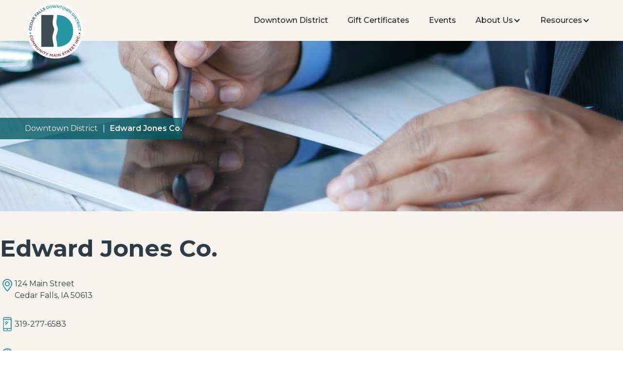

--- FILE ---
content_type: text/html
request_url: https://www.communitymainstreet.org/businesses/edward-jones-co
body_size: 6471
content:
<!DOCTYPE html><!-- Last Published: Thu Dec 11 2025 22:03:09 GMT+0000 (Coordinated Universal Time) --><html data-wf-domain="www.communitymainstreet.org" data-wf-page="65452876da257273b5891e70" data-wf-site="63cac8360ba56edeaf36e65a" data-wf-collection="65452876da257273b5891e87" data-wf-item-slug="edward-jones-co"><head><meta charset="utf-8"/><title>Mainstreet | CF Downtown District</title><meta content="width=device-width, initial-scale=1" name="viewport"/><link href="https://cdn.prod.website-files.com/63cac8360ba56edeaf36e65a/css/cf-downtown-district-ffbb2179298f2e3c6d.webflow.shared.45123c7d4.css" rel="stylesheet" type="text/css"/><link href="https://fonts.googleapis.com" rel="preconnect"/><link href="https://fonts.gstatic.com" rel="preconnect" crossorigin="anonymous"/><script src="https://ajax.googleapis.com/ajax/libs/webfont/1.6.26/webfont.js" type="text/javascript"></script><script type="text/javascript">WebFont.load({  google: {    families: ["Montserrat:100,100italic,200,200italic,300,300italic,400,400italic,500,500italic,600,600italic,700,700italic,800,800italic,900,900italic","Lato:100,100italic,300,300italic,400,400italic,700,700italic,900,900italic"]  }});</script><script type="text/javascript">!function(o,c){var n=c.documentElement,t=" w-mod-";n.className+=t+"js",("ontouchstart"in o||o.DocumentTouch&&c instanceof DocumentTouch)&&(n.className+=t+"touch")}(window,document);</script><link href="https://cdn.prod.website-files.com/63cac8360ba56edeaf36e65a/64cd22418e86710d0a004cb7_fav-icon-32.png" rel="shortcut icon" type="image/x-icon"/><link href="https://cdn.prod.website-files.com/63cac8360ba56edeaf36e65a/64cd2244649c8c1ec811d444_fav-icon-256.png" rel="apple-touch-icon"/><script async="" src="https://www.googletagmanager.com/gtag/js?id=G-KRWZY1ZH09"></script><script type="text/javascript">window.dataLayer = window.dataLayer || [];function gtag(){dataLayer.push(arguments);}gtag('set', 'developer_id.dZGVlNj', true);gtag('js', new Date());gtag('config', 'G-KRWZY1ZH09');</script><script id="jetboost-script" type="text/javascript"> window.JETBOOST_SITE_ID = "clognyeoh002n0jv491f77dqd"; (function(d) { var s = d.createElement("script"); s.src = "https://cdn.jetboost.io/jetboost.js"; s.async = 1; d.getElementsByTagName("head")[0].appendChild(s); })(document); </script></head><body class="body-2"><div class="global-styles w-embed"><style>

/* Snippet gets rid of top margin on first element in any rich text*/
.w-richtext>:first-child {
	margin-top: 0;
}

/* Snippet gets rid of bottom margin on last element in any rich text*/
.w-richtext>:last-child, .w-richtext ol li:last-child, .w-richtext ul li:last-child {
	margin-bottom: 0;
}

/* Snippet prevents all click and hover interaction with an element */
.clickable-off {
	pointer-events: none;
}

/* Snippet enables all click and hover interaction with an element */
.clickable-on{
  pointer-events: auto;
}

/* Snippet enables you to add class of div-square which creates and maintains a 1:1 dimension of a div.*/
.div-square::after {
	content: "";
	display: block;
	padding-bottom: 100%;
}

/*Hide focus outline for main content element*/
main:focus-visible {
	outline: -webkit-focus-ring-color auto 0px;
}

/* Make sure containers never lose their center alignment*/
.container-medium, .container-small, .container-large {
	margin-right: auto !important;
	margin-left: auto !important;
}

/*Reset buttons, and links styles*/
a {
	color: inherit;
	text-decoration: inherit;
	font-size: inherit;
}

/*Apply "..." after 3 lines of text */
.text-style-3lines {
	display: -webkit-box;
	overflow: hidden;
	-webkit-line-clamp: 3;
	-webkit-box-orient: vertical;
}

/*Apply "..." after 2 lines of text */
.text-style-2lines {
	display: -webkit-box;
	overflow: hidden;
	-webkit-line-clamp: 2;
	-webkit-box-orient: vertical;
}

/* Remove default styling from selector fields */
#select {
  overflow: hidden;
  overflow: -moz-hidden-unscrollable;
  background: no-repeat right;
  -webkit-appearance: none;
  -moz-appearance: none;
	text-align-last: center;
  text-align: center;
  -ms-text-align-last: center;
  -moz-text-align-last: center;
}

/* Scrollbar Width */
::-webkit-scrollbar {
width: 0.6rem;
}

/* Scrollbar track */
::-webkit-scrollbar-track {
background: rgba(0, 0, 0, 0,);
border-radius: 10px;
}

/* Scrollbar thumb*/
::-webkit-scrollbar-thumb {
background: #d1d1d1;
border-radius: 10px;
}

/* Thumb hover */
::-webkit-scrollbar-thumb:hover {
background: #1e8893;
}

/* Customize selection / highlight color */ 
:-moz-selection { color: #5dbfbc;}
::selection { color: #5dbfbc;}

</style></div><div><div id="navigation" data-animation="default" data-collapse="medium" data-duration="400" data-easing="ease" data-easing2="ease" role="banner" class="nav bg-off-white w-nav"><div class="nav-container w-container"><div class="div-block-2"><a href="/" class="brand w-nav-brand"><img src="https://cdn.prod.website-files.com/63cac8360ba56edeaf36e65a/65286e183d3f2cf7501ed054_cms-district-icon.svg" loading="lazy" width="Auto" height="Auto" alt="" data-w-id="e7c5b041-70fd-e68f-a153-7e23433790eb" class="brand-icon"/></a></div><nav role="navigation" class="nav-menu w-nav-menu"><a href="/downtown-district" class="nav-link w-nav-link">Downtown District</a><a href="/about/gift-certificates" class="nav-link w-nav-link">Gift Certificates</a><a href="/events" class="nav-link w-nav-link">Events</a><div data-hover="false" data-delay="0" data-w-id="4fba68f5-412c-a8a7-c288-73be348b476d" class="dropdown w-dropdown"><div class="dropdown-toggle w-dropdown-toggle"><a href="/about" class="nav-link-block w-inline-block"><div>About Us</div><div class="dropdown-icon w-icon-dropdown-toggle"></div></a></div><nav class="dropdown-list w-dropdown-list"><div class="container-large"><div class="mega-menu-wrapper"><div class="w-dyn-list"><div role="list" class="mega-menu-list w-dyn-items"><div role="listitem" class="mega-menu-list-item w-dyn-item"><a href="/about/mission" class="mega-menu-link w-inline-block"><img loading="lazy" alt="Mission" src="https://cdn.prod.website-files.com/63cac8360ba56e417136e65e/6479028e167ce7480edb1dda_mission_1.svg" class="mega-menu-icon"/><div class="mega-menu-text">Mission</div></a></div><div role="listitem" class="mega-menu-list-item w-dyn-item"><a href="/about/parking" class="mega-menu-link w-inline-block"><img loading="lazy" alt="Parking" src="https://cdn.prod.website-files.com/63cac8360ba56e417136e65e/64e2d10392befecb2cbf320e_parking-positive.svg" class="mega-menu-icon"/><div class="mega-menu-text">Parking</div></a></div><div role="listitem" class="mega-menu-list-item w-dyn-item"><a href="/about/economic-impact" class="mega-menu-link w-inline-block"><img loading="lazy" alt="Economic Impact" src="https://cdn.prod.website-files.com/63cac8360ba56e417136e65e/6479027a161f41943ba4bc07_bar-graph_1.svg" class="mega-menu-icon"/><div class="mega-menu-text">Economic Impact</div></a></div><div role="listitem" class="mega-menu-list-item w-dyn-item"><a href="/about/gift-certificates" class="mega-menu-link w-inline-block"><img loading="lazy" alt="Gift Certificates" src="https://cdn.prod.website-files.com/63cac8360ba56e417136e65e/6479026e222940c960d28fee_gift-certificates_1.svg" class="mega-menu-icon"/><div class="mega-menu-text">Gift Certificates</div></a></div><div role="listitem" class="mega-menu-list-item w-dyn-item"><a href="/about/friends-of-community-main-street" class="mega-menu-link w-inline-block"><img loading="lazy" alt="Friends of Community Main Street" src="https://cdn.prod.website-files.com/63cac8360ba56e417136e65e/64790262ea1d60cd15684301_friends_1.svg" class="mega-menu-icon"/><div class="mega-menu-text">Friends of Community Main Street</div></a></div><div role="listitem" class="mega-menu-list-item w-dyn-item"><a href="/about/main-street-iowa" class="mega-menu-link w-inline-block"><img loading="lazy" alt="Main Street Iowa" src="https://cdn.prod.website-files.com/63cac8360ba56e417136e65e/64790259aadf5c99e96445e1_iowa.svg" class="mega-menu-icon"/><div class="mega-menu-text">Main Street Iowa</div></a></div><div role="listitem" class="mega-menu-list-item w-dyn-item"><a href="/about/newsletter" class="mega-menu-link w-inline-block"><img loading="lazy" alt="Newsletter" src="https://cdn.prod.website-files.com/63cac8360ba56e417136e65e/6479033fd353d871327866b8_news_2.svg" class="mega-menu-icon"/><div class="mega-menu-text">Newsletter</div></a></div><div role="listitem" class="mega-menu-list-item w-dyn-item"><a href="/about/main-street-america" class="mega-menu-link w-inline-block"><img loading="lazy" alt="Main Street America" src="https://cdn.prod.website-files.com/63cac8360ba56e417136e65e/6478ff13a8d469a0b0eae61c_main-street-america.svg" class="mega-menu-icon"/><div class="mega-menu-text">Main Street America</div></a></div><div role="listitem" class="mega-menu-list-item w-dyn-item"><a href="/about/contact-us" class="mega-menu-link w-inline-block"><img loading="lazy" alt="Contact Us" src="https://cdn.prod.website-files.com/63cac8360ba56e417136e65e/647902417151d7ff2d8e97da_contact_1.svg" class="mega-menu-icon"/><div class="mega-menu-text">Contact Us</div></a></div><div role="listitem" class="mega-menu-list-item w-dyn-item"><a href="/about/board-of-directors-committees" class="mega-menu-link w-inline-block"><img loading="lazy" alt="Board of Directors/Committees" src="https://cdn.prod.website-files.com/63cac8360ba56e417136e65e/6479023547d701e2ca72c8a9_board_1.svg" class="mega-menu-icon"/><div class="mega-menu-text">Board of Directors/Committees</div></a></div><div role="listitem" class="mega-menu-list-item w-dyn-item"><a href="/about/donate" class="mega-menu-link w-inline-block"><img loading="lazy" alt="Donate" src="https://cdn.prod.website-files.com/63cac8360ba56e417136e65e/6479022b029fceee3f16c675_donate_1.svg" class="mega-menu-icon"/><div class="mega-menu-text">Donate</div></a></div></div></div></div></div></nav></div><div data-hover="false" data-delay="0" data-w-id="849a6b5d-1758-2081-0f72-01fa9d153321" class="dropdown w-dropdown"><div class="dropdown-toggle w-dropdown-toggle"><a href="/resources" class="nav-link-block w-inline-block"><div>Resources</div><div class="dropdown-icon w-icon-dropdown-toggle"></div></a></div><nav class="dropdown-list w-dropdown-list"><div class="container-large"><div class="mega-menu-wrapper"><div class="w-dyn-list"><div role="list" class="mega-menu-list w-dyn-items"><div role="listitem" class="mega-menu-list-item w-dyn-item"><a href="/resources/magic" class="mega-menu-link w-inline-block"><img src="https://cdn.prod.website-files.com/63cac8360ba56e417136e65e/662a95878ebade7db2da7b69_Website%20icons%20(1).png" loading="lazy" alt="" sizes="100vw" srcset="https://cdn.prod.website-files.com/63cac8360ba56e417136e65e/662a95878ebade7db2da7b69_Website%20icons%20(1)-p-500.png 500w, https://cdn.prod.website-files.com/63cac8360ba56e417136e65e/662a95878ebade7db2da7b69_Website%20icons%20(1)-p-800.png 800w, https://cdn.prod.website-files.com/63cac8360ba56e417136e65e/662a95878ebade7db2da7b69_Website%20icons%20(1).png 1080w" class="mega-menu-icon"/><div class="mega-menu-text">MAGIC Grant</div></a></div><div role="listitem" class="mega-menu-list-item w-dyn-item"><a href="/resources/business-resources" class="mega-menu-link w-inline-block"><img src="https://cdn.prod.website-files.com/63cac8360ba56e417136e65e/64864d40c44436f6a72a5364_business-resources.svg" loading="lazy" alt="" class="mega-menu-icon"/><div class="mega-menu-text">Business Resources</div></a></div><div role="listitem" class="mega-menu-list-item w-dyn-item"><a href="/resources/district-enhancement-grant" class="mega-menu-link w-inline-block"><img src="https://cdn.prod.website-files.com/63cac8360ba56e417136e65e/66197eeb6db169060d06f5d9_1.png" loading="lazy" alt="" sizes="100vw" srcset="https://cdn.prod.website-files.com/63cac8360ba56e417136e65e/66197eeb6db169060d06f5d9_1-p-500.png 500w, https://cdn.prod.website-files.com/63cac8360ba56e417136e65e/66197eeb6db169060d06f5d9_1-p-800.png 800w, https://cdn.prod.website-files.com/63cac8360ba56e417136e65e/66197eeb6db169060d06f5d9_1.png 1080w" class="mega-menu-icon"/><div class="mega-menu-text">District Enhancement Grant</div></a></div><div role="listitem" class="mega-menu-list-item w-dyn-item"><a href="/resources/available-space-to-rent" class="mega-menu-link w-inline-block"><img src="https://cdn.prod.website-files.com/63cac8360ba56e417136e65e/64864d2d24d1d65cc88c875a_rent.svg" loading="lazy" alt="" class="mega-menu-icon"/><div class="mega-menu-text">Available Space To Rent</div></a></div><div role="listitem" class="mega-menu-list-item w-dyn-item"><a href="/resources/volunteers" class="mega-menu-link w-inline-block"><img src="https://cdn.prod.website-files.com/63cac8360ba56e417136e65e/64864d21d8da4bb31975130a_volunteer.svg" loading="lazy" alt="" class="mega-menu-icon"/><div class="mega-menu-text">Volunteers</div></a></div><div role="listitem" class="mega-menu-list-item w-dyn-item"><a href="/resources/facade-grant-program" class="mega-menu-link w-inline-block"><img src="https://cdn.prod.website-files.com/63cac8360ba56e417136e65e/685c5766565738a721a8d3fb_Facade%20color%20icons.png" loading="lazy" alt="" sizes="100vw" srcset="https://cdn.prod.website-files.com/63cac8360ba56e417136e65e/685c5766565738a721a8d3fb_Facade%20color%20icons-p-500.png 500w, https://cdn.prod.website-files.com/63cac8360ba56e417136e65e/685c5766565738a721a8d3fb_Facade%20color%20icons-p-800.png 800w, https://cdn.prod.website-files.com/63cac8360ba56e417136e65e/685c5766565738a721a8d3fb_Facade%20color%20icons.png 1080w" class="mega-menu-icon"/><div class="mega-menu-text">Facade Grant Program </div></a></div></div></div></div></div></nav></div></nav><div data-w-id="2fa50be8-6c43-4456-1f58-45d5162ca1b5" class="menu-button w-nav-button"><div data-is-ix2-target="1" class="hamburger-menu-lottie" data-w-id="0b43a21c-ec84-8e96-1f0c-a64494a2c7c4" data-animation-type="lottie" data-src="https://cdn.prod.website-files.com/63cac8360ba56edeaf36e65a/647a660903aee86ec39c75d7_hamburger%20to%20x%20(2).json" data-loop="0" data-direction="1" data-autoplay="0" data-renderer="svg" data-default-duration="1.3" data-duration="0" data-ix2-initial-state="0"></div></div></div></div><div id="navigation" data-animation="default" data-collapse="medium" data-duration="400" data-easing="ease" data-easing2="ease" role="banner" class="nav bg-off-white mobile w-nav"><div class="nav-container mobile w-container"><a href="/" class="brand w-nav-brand"><img src="https://cdn.prod.website-files.com/63cac8360ba56edeaf36e65a/65204ca36286a4061ac1fbc2_cms-logo.svg" loading="lazy" width="Auto" data-w-id="73e0caac-3e18-dd89-e6be-d8b50f73264b" alt="" class="brand-icon"/></a><nav role="navigation" class="nav-menu w-nav-menu"><a href="/downtown-district" class="nav-link w-nav-link">Downtown District</a><a href="/about/gift-certificates" class="nav-link w-nav-link">Gift Certificates</a><a href="/events" class="nav-link w-nav-link">Events</a><div data-hover="false" data-delay="0" data-w-id="04498c2f-9890-15b2-b30f-0c55164f48e9" class="dropdown w-dropdown"><div class="dropdown-toggle w-dropdown-toggle"><div>About Us</div><div class="dropdown-icon w-icon-dropdown-toggle"></div></div><nav class="dropdown-list w-dropdown-list"><div class="container-large"><div><div class="w-dyn-list"><div role="list" class="mega-menu-list w-dyn-items"><div role="listitem" class="mega-menu-list-item w-dyn-item"><a href="/about/mission" class="mega-menu-link w-inline-block"><img loading="lazy" alt="Mission" src="https://cdn.prod.website-files.com/63cac8360ba56e417136e65e/6479028e167ce7480edb1dda_mission_1.svg" class="mega-menu-icon"/><div class="mega-menu-text">Mission</div></a></div><div role="listitem" class="mega-menu-list-item w-dyn-item"><a href="/about/parking" class="mega-menu-link w-inline-block"><img loading="lazy" alt="Parking" src="https://cdn.prod.website-files.com/63cac8360ba56e417136e65e/64e2d10392befecb2cbf320e_parking-positive.svg" class="mega-menu-icon"/><div class="mega-menu-text">Parking</div></a></div><div role="listitem" class="mega-menu-list-item w-dyn-item"><a href="/about/economic-impact" class="mega-menu-link w-inline-block"><img loading="lazy" alt="Economic Impact" src="https://cdn.prod.website-files.com/63cac8360ba56e417136e65e/6479027a161f41943ba4bc07_bar-graph_1.svg" class="mega-menu-icon"/><div class="mega-menu-text">Economic Impact</div></a></div><div role="listitem" class="mega-menu-list-item w-dyn-item"><a href="/about/gift-certificates" class="mega-menu-link w-inline-block"><img loading="lazy" alt="Gift Certificates" src="https://cdn.prod.website-files.com/63cac8360ba56e417136e65e/6479026e222940c960d28fee_gift-certificates_1.svg" class="mega-menu-icon"/><div class="mega-menu-text">Gift Certificates</div></a></div><div role="listitem" class="mega-menu-list-item w-dyn-item"><a href="/about/friends-of-community-main-street" class="mega-menu-link w-inline-block"><img loading="lazy" alt="Friends of Community Main Street" src="https://cdn.prod.website-files.com/63cac8360ba56e417136e65e/64790262ea1d60cd15684301_friends_1.svg" class="mega-menu-icon"/><div class="mega-menu-text">Friends of Community Main Street</div></a></div><div role="listitem" class="mega-menu-list-item w-dyn-item"><a href="/about/main-street-iowa" class="mega-menu-link w-inline-block"><img loading="lazy" alt="Main Street Iowa" src="https://cdn.prod.website-files.com/63cac8360ba56e417136e65e/64790259aadf5c99e96445e1_iowa.svg" class="mega-menu-icon"/><div class="mega-menu-text">Main Street Iowa</div></a></div><div role="listitem" class="mega-menu-list-item w-dyn-item"><a href="/about/newsletter" class="mega-menu-link w-inline-block"><img loading="lazy" alt="Newsletter" src="https://cdn.prod.website-files.com/63cac8360ba56e417136e65e/6479033fd353d871327866b8_news_2.svg" class="mega-menu-icon"/><div class="mega-menu-text">Newsletter</div></a></div><div role="listitem" class="mega-menu-list-item w-dyn-item"><a href="/about/main-street-america" class="mega-menu-link w-inline-block"><img loading="lazy" alt="Main Street America" src="https://cdn.prod.website-files.com/63cac8360ba56e417136e65e/6478ff13a8d469a0b0eae61c_main-street-america.svg" class="mega-menu-icon"/><div class="mega-menu-text">Main Street America</div></a></div><div role="listitem" class="mega-menu-list-item w-dyn-item"><a href="/about/contact-us" class="mega-menu-link w-inline-block"><img loading="lazy" alt="Contact Us" src="https://cdn.prod.website-files.com/63cac8360ba56e417136e65e/647902417151d7ff2d8e97da_contact_1.svg" class="mega-menu-icon"/><div class="mega-menu-text">Contact Us</div></a></div><div role="listitem" class="mega-menu-list-item w-dyn-item"><a href="/about/board-of-directors-committees" class="mega-menu-link w-inline-block"><img loading="lazy" alt="Board of Directors/Committees" src="https://cdn.prod.website-files.com/63cac8360ba56e417136e65e/6479023547d701e2ca72c8a9_board_1.svg" class="mega-menu-icon"/><div class="mega-menu-text">Board of Directors/Committees</div></a></div><div role="listitem" class="mega-menu-list-item w-dyn-item"><a href="/about/donate" class="mega-menu-link w-inline-block"><img loading="lazy" alt="Donate" src="https://cdn.prod.website-files.com/63cac8360ba56e417136e65e/6479022b029fceee3f16c675_donate_1.svg" class="mega-menu-icon"/><div class="mega-menu-text">Donate</div></a></div></div></div></div></div></nav></div><div data-hover="false" data-delay="0" data-w-id="04498c2f-9890-15b2-b30f-0c55164f48fa" class="dropdown w-dropdown"><div class="dropdown-toggle w-dropdown-toggle"><div>Resources</div><div class="dropdown-icon w-icon-dropdown-toggle"></div></div><nav class="dropdown-list w-dropdown-list"><div class="container-large"><div class="nav-spacer"></div><div><div class="w-dyn-list"><div role="list" class="mega-menu-list w-dyn-items"><div role="listitem" class="mega-menu-list-item w-dyn-item"><a href="/resources/magic" class="mega-menu-link w-inline-block"><img src="https://cdn.prod.website-files.com/63cac8360ba56e417136e65e/662a95878ebade7db2da7b69_Website%20icons%20(1).png" loading="lazy" alt="" sizes="100vw" srcset="https://cdn.prod.website-files.com/63cac8360ba56e417136e65e/662a95878ebade7db2da7b69_Website%20icons%20(1)-p-500.png 500w, https://cdn.prod.website-files.com/63cac8360ba56e417136e65e/662a95878ebade7db2da7b69_Website%20icons%20(1)-p-800.png 800w, https://cdn.prod.website-files.com/63cac8360ba56e417136e65e/662a95878ebade7db2da7b69_Website%20icons%20(1).png 1080w" class="mega-menu-icon"/><div class="mega-menu-text">MAGIC Grant</div></a></div><div role="listitem" class="mega-menu-list-item w-dyn-item"><a href="/resources/business-resources" class="mega-menu-link w-inline-block"><img src="https://cdn.prod.website-files.com/63cac8360ba56e417136e65e/64864d40c44436f6a72a5364_business-resources.svg" loading="lazy" alt="" class="mega-menu-icon"/><div class="mega-menu-text">Business Resources</div></a></div><div role="listitem" class="mega-menu-list-item w-dyn-item"><a href="/resources/district-enhancement-grant" class="mega-menu-link w-inline-block"><img src="https://cdn.prod.website-files.com/63cac8360ba56e417136e65e/66197eeb6db169060d06f5d9_1.png" loading="lazy" alt="" sizes="100vw" srcset="https://cdn.prod.website-files.com/63cac8360ba56e417136e65e/66197eeb6db169060d06f5d9_1-p-500.png 500w, https://cdn.prod.website-files.com/63cac8360ba56e417136e65e/66197eeb6db169060d06f5d9_1-p-800.png 800w, https://cdn.prod.website-files.com/63cac8360ba56e417136e65e/66197eeb6db169060d06f5d9_1.png 1080w" class="mega-menu-icon"/><div class="mega-menu-text">District Enhancement Grant</div></a></div><div role="listitem" class="mega-menu-list-item w-dyn-item"><a href="/resources/available-space-to-rent" class="mega-menu-link w-inline-block"><img src="https://cdn.prod.website-files.com/63cac8360ba56e417136e65e/64864d2d24d1d65cc88c875a_rent.svg" loading="lazy" alt="" class="mega-menu-icon"/><div class="mega-menu-text">Available Space To Rent</div></a></div><div role="listitem" class="mega-menu-list-item w-dyn-item"><a href="/resources/volunteers" class="mega-menu-link w-inline-block"><img src="https://cdn.prod.website-files.com/63cac8360ba56e417136e65e/64864d21d8da4bb31975130a_volunteer.svg" loading="lazy" alt="" class="mega-menu-icon"/><div class="mega-menu-text">Volunteers</div></a></div><div role="listitem" class="mega-menu-list-item w-dyn-item"><a href="/resources/facade-grant-program" class="mega-menu-link w-inline-block"><img src="https://cdn.prod.website-files.com/63cac8360ba56e417136e65e/685c5766565738a721a8d3fb_Facade%20color%20icons.png" loading="lazy" alt="" sizes="100vw" srcset="https://cdn.prod.website-files.com/63cac8360ba56e417136e65e/685c5766565738a721a8d3fb_Facade%20color%20icons-p-500.png 500w, https://cdn.prod.website-files.com/63cac8360ba56e417136e65e/685c5766565738a721a8d3fb_Facade%20color%20icons-p-800.png 800w, https://cdn.prod.website-files.com/63cac8360ba56e417136e65e/685c5766565738a721a8d3fb_Facade%20color%20icons.png 1080w" class="mega-menu-icon"/><div class="mega-menu-text">Facade Grant Program </div></a></div></div></div></div></div></nav></div></nav><div data-w-id="04498c2f-9890-15b2-b30f-0c55164f490f" class="menu-button w-nav-button"><div data-is-ix2-target="1" class="hamburger-menu-lottie" data-w-id="04498c2f-9890-15b2-b30f-0c55164f4910" data-animation-type="lottie" data-src="https://cdn.prod.website-files.com/63cac8360ba56edeaf36e65a/647a660903aee86ec39c75d7_hamburger%20to%20x%20(2).json" data-loop="0" data-direction="1" data-autoplay="0" data-renderer="svg" data-default-duration="1.3" data-duration="0" data-ix2-initial-state="0"></div></div></div></div></div><div style="background-image:url(&quot;https://cdn.prod.website-files.com/63cac8360ba56e417136e65e/63cac8360ba56e230436e7cd_edwards-invest.jpg&quot;)" class="header padding-custom1"><div class="breadcrumb-container"><div class="container-large flex"><a href="/downtown-district" class="breadcrumb-link">Downtown District</a><div class="spacer">|</div><a href="/businesses/edward-jones-co" aria-current="page" class="breadcrumb-link w--current">Edward Jones Co.</a></div></div><div class="district-overlay"></div></div><div class="main-wrapper padding-bottom-medium background-color-off-white"><div class="container-large padding-vertical large w-container"><div class="padding-custom2"><div class="collection-list-wrapper-3 w-dyn-list"><div role="list" class="w-dyn-items"><div role="listitem" class="collection-item-7 w-dyn-item"><div class="business-card-header-container"><a href="http://www.edwardjones.com/" target="_blank" class="link-block w-inline-block"><h1 class="heading-large">Edward Jones Co.</h1></a><div class="category-collection-wrapper w-dyn-list"><div role="list" class="collection-list-2 w-dyn-items"><div role="listitem" class="collection-item-4 w-dyn-item"><img data-w-id="ff3e662e-a4ea-3acd-7077-deb9c967dd8f" loading="lazy" style="opacity:0" src="https://cdn.prod.website-files.com/63cac8360ba56e417136e65e/63cac8360ba56e87a636e68a_services-icon.svg" alt="" class="image-6"/></div></div></div></div><div class="split-container margin-vertical medium"><img src="https://cdn.prod.website-files.com/63cac8360ba56edeaf36e65a/63cac8360ba56e846b36e6ac_map-pin-icon.svg" loading="lazy" alt="map pin icon" class="icon"/><a href="https://goo.gl/maps/Z9wrTjEpuQeEmH539" target="_blank" class="w-inline-block"><div>124 Main Street</div><div>Cedar Falls, IA 50613</div></a></div><div class="split-container margin-vertical medium align-middle"><img src="https://cdn.prod.website-files.com/63cac8360ba56edeaf36e65a/63cac8360ba56e309536e6ab_phone-icon.svg" loading="lazy" alt="phone icon" class="icon"/><a href="tel:319-277-6583" class="business-link w-inline-block"><div>319-277-6583</div></a></div><div class="split-container margin-vertical medium align-middle"><img src="https://cdn.prod.website-files.com/63cac8360ba56edeaf36e65a/63cac8360ba56e56b236e6aa_globe-icon.svg" loading="lazy" alt="web icon" class="icon"/><a href="http://www.edwardjones.com/" class="business-link">Visit the website</a></div><div class="split-container margin-vertical medium"><img src="https://cdn.prod.website-files.com/63cac8360ba56edeaf36e65a/63cac8360ba56e652f36e6a9_clock-icon.svg" loading="lazy" alt="time icon" class="icon"/><div><h5>Hours</h5><div class="w-richtext"><p><strong>‍</strong>Monday - Friday: 8 - 5 <br/>Saturday or Evenings: By Appointment Only</p></div></div></div><div class="split-container margin-vertical medium"><img src="https://cdn.prod.website-files.com/63cac8360ba56edeaf36e65a/63cac8360ba56e12cf36e6ad_info-icon.svg" loading="lazy" alt="info icon" class="icon"/><div><div class="w-richtext"><p>Edward Jones is a decidedly different kind of investment firm. Our mission is to help individuals reach their serious, long-term financial goals.</p></div></div></div></div></div></div></div></div></div><div><div class="downtown-footer"><div class="padding-vertical padding-small"><div class="container-large align-center padding-large w-container"><h3 class="text-align-center hide"><span class="text-span">Supporting small businesses in the</span> heart of Cedar Falls.</h3></div><div class="main-wrapper"><div class="bg-search padding-vertical padding-xlarge"><div class="business-search-container w-container"><div class="columns-5 w-row"><div class="column-6 w-col w-col-6"><div class="div-block-4"><div class="eyebrow-text">CEDAR FALLS DOWNTOWN DISTRICT</div><h2 class="text-color-white text-weight-medium padding-bottom padding-medium">SHOP. DINE. PLAY.</h2><p class="text-color-white padding-bottom padding-medium">Find local business, for food and drink as well as clothing and other services that make our downtown a one-of-a-kind experience for all ages.</p><a href="/downtown-district" class="btn background-color-slate w-button">Search for Businesses</a></div></div><div class="w-col w-col-6"></div></div></div></div></div></div></div><div class="main-footer"><div class="social-footer padding-xlarge"><div class="container-large w-container"><div class="footer-link-container"><div><a href="#" class="brand-link w-inline-block"><img src="https://cdn.prod.website-files.com/63cac8360ba56edeaf36e65a/6487c6ec5003b3416ffb7f0d_cms-logo-white.svg" loading="lazy" width="140" alt="Cedar Falls Community Main Street logo"/></a><div class="footer-address padding-vertical padding-small"><div class="text-size-small text-color-white">310 E 4th Street | Cedar Falls, IA </div><div class="text-size-small text-color-white">50613 (319) 277-0213</div></div></div><div class="w-layout-hflex footer-link-wrapper"><a href="/" class="footer-link text-size-small">Home</a><a href="/downtown-district" class="footer-link text-size-small">Downtown District</a><a href="/about/gift-certificates" class="footer-link text-size-small">Gift Certificates</a><a href="/events" class="footer-link text-size-small">Events</a><a href="/about" class="footer-link text-size-small">About Us</a><a href="/resources" class="footer-link text-size-small">Resources</a></div></div></div></div><div class="div-block-10"><a href="https://culture.iowaeda.com/iowa-cultural-entertainment-districts/" target="_blank" class="w-inline-block"><img src="https://cdn.prod.website-files.com/63cac8360ba56edeaf36e65a/6487c7f34ebc33f10840eb13_iowa-cultural-and-entertainment-disctict.jpg" loading="lazy" alt="Iowa Cultural &amp; Entertainment District Logo" class="footer-logo"/></a><a href="https://www.mainstreet.org/mainstreetamerica/mainstreetawards/gamsa" target="_blank" class="w-inline-block"><img src="https://cdn.prod.website-files.com/63cac8360ba56edeaf36e65a/6487c832215eac9007ec639a_the-great-american-main-street-award.jpg" loading="lazy" alt="The Great American Main Street Award Logo" class="footer-logo"/></a><a href="#" class="w-inline-block"><img src="https://cdn.prod.website-files.com/63cac8360ba56edeaf36e65a/6487c83cc58d392b8a10e35d_iowa-great-places.jpg" loading="lazy" alt="Iowa Great Places Logo" class="footer-logo"/></a><a href="https://www.iowaeda.com/main-street-iowa/" target="_blank" class="w-inline-block"><img class="footer-logo" src="https://cdn.prod.website-files.com/63cac8360ba56edeaf36e65a/67cf22e0c7d5468221aff4cd_2025-MSI-logo.png" alt="" sizes="100vw" loading="lazy" srcset="https://cdn.prod.website-files.com/63cac8360ba56edeaf36e65a/67cf22e0c7d5468221aff4cd_2025-MSI-logo-p-500.png 500w, https://cdn.prod.website-files.com/63cac8360ba56edeaf36e65a/67cf22e0c7d5468221aff4cd_2025-MSI-logo-p-800.png 800w, https://cdn.prod.website-files.com/63cac8360ba56edeaf36e65a/67cf22e0c7d5468221aff4cd_2025-MSI-logo-p-1080.png 1080w, https://cdn.prod.website-files.com/63cac8360ba56edeaf36e65a/67cf22e0c7d5468221aff4cd_2025-MSI-logo-p-1600.png 1600w, https://cdn.prod.website-files.com/63cac8360ba56edeaf36e65a/67cf22e0c7d5468221aff4cd_2025-MSI-logo-p-2000.png 2000w, https://cdn.prod.website-files.com/63cac8360ba56edeaf36e65a/67cf22e0c7d5468221aff4cd_2025-MSI-logo-p-2600.png 2600w, https://cdn.prod.website-files.com/63cac8360ba56edeaf36e65a/67cf22e0c7d5468221aff4cd_2025-MSI-logo-p-3200.png 3200w, https://cdn.prod.website-files.com/63cac8360ba56edeaf36e65a/67cf22e0c7d5468221aff4cd_2025-MSI-logo.png 3300w"/></a><a href="https://www.mainstreet.org/home" target="_blank" class="w-inline-block"><img src="https://cdn.prod.website-files.com/63cac8360ba56edeaf36e65a/6543fed578ab3137a2c89872_Screen%20Shot%202023-11-02%20at%202.55.47%20PM.png" loading="lazy" alt="" class="footer-logo"/></a></div><div><div class="copyright text-size-small padding-medium">Copyright © 2024 Community Main Street, Inc. | All Rights Reserved.</div></div></div></div><script src="https://d3e54v103j8qbb.cloudfront.net/js/jquery-3.5.1.min.dc5e7f18c8.js?site=63cac8360ba56edeaf36e65a" type="text/javascript" integrity="sha256-9/aliU8dGd2tb6OSsuzixeV4y/faTqgFtohetphbbj0=" crossorigin="anonymous"></script><script src="https://cdn.prod.website-files.com/63cac8360ba56edeaf36e65a/js/webflow.schunk.e0c428ff9737f919.js" type="text/javascript"></script><script src="https://cdn.prod.website-files.com/63cac8360ba56edeaf36e65a/js/webflow.schunk.11084ae46ef49624.js" type="text/javascript"></script><script src="https://cdn.prod.website-files.com/63cac8360ba56edeaf36e65a/js/webflow.d4a25f77.94f168f408bff334.js" type="text/javascript"></script></body></html>

--- FILE ---
content_type: text/css
request_url: https://cdn.prod.website-files.com/63cac8360ba56edeaf36e65a/css/cf-downtown-district-ffbb2179298f2e3c6d.webflow.shared.45123c7d4.css
body_size: 24034
content:
html {
  -webkit-text-size-adjust: 100%;
  -ms-text-size-adjust: 100%;
  font-family: sans-serif;
}

body {
  margin: 0;
}

article, aside, details, figcaption, figure, footer, header, hgroup, main, menu, nav, section, summary {
  display: block;
}

audio, canvas, progress, video {
  vertical-align: baseline;
  display: inline-block;
}

audio:not([controls]) {
  height: 0;
  display: none;
}

[hidden], template {
  display: none;
}

a {
  background-color: #0000;
}

a:active, a:hover {
  outline: 0;
}

abbr[title] {
  border-bottom: 1px dotted;
}

b, strong {
  font-weight: bold;
}

dfn {
  font-style: italic;
}

h1 {
  margin: .67em 0;
  font-size: 2em;
}

mark {
  color: #000;
  background: #ff0;
}

small {
  font-size: 80%;
}

sub, sup {
  vertical-align: baseline;
  font-size: 75%;
  line-height: 0;
  position: relative;
}

sup {
  top: -.5em;
}

sub {
  bottom: -.25em;
}

img {
  border: 0;
}

svg:not(:root) {
  overflow: hidden;
}

hr {
  box-sizing: content-box;
  height: 0;
}

pre {
  overflow: auto;
}

code, kbd, pre, samp {
  font-family: monospace;
  font-size: 1em;
}

button, input, optgroup, select, textarea {
  color: inherit;
  font: inherit;
  margin: 0;
}

button {
  overflow: visible;
}

button, select {
  text-transform: none;
}

button, html input[type="button"], input[type="reset"] {
  -webkit-appearance: button;
  cursor: pointer;
}

button[disabled], html input[disabled] {
  cursor: default;
}

button::-moz-focus-inner, input::-moz-focus-inner {
  border: 0;
  padding: 0;
}

input {
  line-height: normal;
}

input[type="checkbox"], input[type="radio"] {
  box-sizing: border-box;
  padding: 0;
}

input[type="number"]::-webkit-inner-spin-button, input[type="number"]::-webkit-outer-spin-button {
  height: auto;
}

input[type="search"] {
  -webkit-appearance: none;
}

input[type="search"]::-webkit-search-cancel-button, input[type="search"]::-webkit-search-decoration {
  -webkit-appearance: none;
}

legend {
  border: 0;
  padding: 0;
}

textarea {
  overflow: auto;
}

optgroup {
  font-weight: bold;
}

table {
  border-collapse: collapse;
  border-spacing: 0;
}

td, th {
  padding: 0;
}

@font-face {
  font-family: webflow-icons;
  src: url("[data-uri]") format("truetype");
  font-weight: normal;
  font-style: normal;
}

[class^="w-icon-"], [class*=" w-icon-"] {
  speak: none;
  font-variant: normal;
  text-transform: none;
  -webkit-font-smoothing: antialiased;
  -moz-osx-font-smoothing: grayscale;
  font-style: normal;
  font-weight: normal;
  line-height: 1;
  font-family: webflow-icons !important;
}

.w-icon-slider-right:before {
  content: "";
}

.w-icon-slider-left:before {
  content: "";
}

.w-icon-nav-menu:before {
  content: "";
}

.w-icon-arrow-down:before, .w-icon-dropdown-toggle:before {
  content: "";
}

.w-icon-file-upload-remove:before {
  content: "";
}

.w-icon-file-upload-icon:before {
  content: "";
}

* {
  box-sizing: border-box;
}

html {
  height: 100%;
}

body {
  color: #333;
  background-color: #fff;
  min-height: 100%;
  margin: 0;
  font-family: Arial, sans-serif;
  font-size: 14px;
  line-height: 20px;
}

img {
  vertical-align: middle;
  max-width: 100%;
  display: inline-block;
}

html.w-mod-touch * {
  background-attachment: scroll !important;
}

.w-block {
  display: block;
}

.w-inline-block {
  max-width: 100%;
  display: inline-block;
}

.w-clearfix:before, .w-clearfix:after {
  content: " ";
  grid-area: 1 / 1 / 2 / 2;
  display: table;
}

.w-clearfix:after {
  clear: both;
}

.w-hidden {
  display: none;
}

.w-button {
  color: #fff;
  line-height: inherit;
  cursor: pointer;
  background-color: #3898ec;
  border: 0;
  border-radius: 0;
  padding: 9px 15px;
  text-decoration: none;
  display: inline-block;
}

input.w-button {
  -webkit-appearance: button;
}

html[data-w-dynpage] [data-w-cloak] {
  color: #0000 !important;
}

.w-code-block {
  margin: unset;
}

pre.w-code-block code {
  all: inherit;
}

.w-optimization {
  display: contents;
}

.w-webflow-badge, .w-webflow-badge > img {
  box-sizing: unset;
  width: unset;
  height: unset;
  max-height: unset;
  max-width: unset;
  min-height: unset;
  min-width: unset;
  margin: unset;
  padding: unset;
  float: unset;
  clear: unset;
  border: unset;
  border-radius: unset;
  background: unset;
  background-image: unset;
  background-position: unset;
  background-size: unset;
  background-repeat: unset;
  background-origin: unset;
  background-clip: unset;
  background-attachment: unset;
  background-color: unset;
  box-shadow: unset;
  transform: unset;
  direction: unset;
  font-family: unset;
  font-weight: unset;
  color: unset;
  font-size: unset;
  line-height: unset;
  font-style: unset;
  font-variant: unset;
  text-align: unset;
  letter-spacing: unset;
  -webkit-text-decoration: unset;
  text-decoration: unset;
  text-indent: unset;
  text-transform: unset;
  list-style-type: unset;
  text-shadow: unset;
  vertical-align: unset;
  cursor: unset;
  white-space: unset;
  word-break: unset;
  word-spacing: unset;
  word-wrap: unset;
  transition: unset;
}

.w-webflow-badge {
  white-space: nowrap;
  cursor: pointer;
  box-shadow: 0 0 0 1px #0000001a, 0 1px 3px #0000001a;
  visibility: visible !important;
  opacity: 1 !important;
  z-index: 2147483647 !important;
  color: #aaadb0 !important;
  overflow: unset !important;
  background-color: #fff !important;
  border-radius: 3px !important;
  width: auto !important;
  height: auto !important;
  margin: 0 !important;
  padding: 6px !important;
  font-size: 12px !important;
  line-height: 14px !important;
  text-decoration: none !important;
  display: inline-block !important;
  position: fixed !important;
  inset: auto 12px 12px auto !important;
  transform: none !important;
}

.w-webflow-badge > img {
  position: unset;
  visibility: unset !important;
  opacity: 1 !important;
  vertical-align: middle !important;
  display: inline-block !important;
}

h1, h2, h3, h4, h5, h6 {
  margin-bottom: 10px;
  font-weight: bold;
}

h1 {
  margin-top: 20px;
  font-size: 38px;
  line-height: 44px;
}

h2 {
  margin-top: 20px;
  font-size: 32px;
  line-height: 36px;
}

h3 {
  margin-top: 20px;
  font-size: 24px;
  line-height: 30px;
}

h4 {
  margin-top: 10px;
  font-size: 18px;
  line-height: 24px;
}

h5 {
  margin-top: 10px;
  font-size: 14px;
  line-height: 20px;
}

h6 {
  margin-top: 10px;
  font-size: 12px;
  line-height: 18px;
}

p {
  margin-top: 0;
  margin-bottom: 10px;
}

blockquote {
  border-left: 5px solid #e2e2e2;
  margin: 0 0 10px;
  padding: 10px 20px;
  font-size: 18px;
  line-height: 22px;
}

figure {
  margin: 0 0 10px;
}

figcaption {
  text-align: center;
  margin-top: 5px;
}

ul, ol {
  margin-top: 0;
  margin-bottom: 10px;
  padding-left: 40px;
}

.w-list-unstyled {
  padding-left: 0;
  list-style: none;
}

.w-embed:before, .w-embed:after {
  content: " ";
  grid-area: 1 / 1 / 2 / 2;
  display: table;
}

.w-embed:after {
  clear: both;
}

.w-video {
  width: 100%;
  padding: 0;
  position: relative;
}

.w-video iframe, .w-video object, .w-video embed {
  border: none;
  width: 100%;
  height: 100%;
  position: absolute;
  top: 0;
  left: 0;
}

fieldset {
  border: 0;
  margin: 0;
  padding: 0;
}

button, [type="button"], [type="reset"] {
  cursor: pointer;
  -webkit-appearance: button;
  border: 0;
}

.w-form {
  margin: 0 0 15px;
}

.w-form-done {
  text-align: center;
  background-color: #ddd;
  padding: 20px;
  display: none;
}

.w-form-fail {
  background-color: #ffdede;
  margin-top: 10px;
  padding: 10px;
  display: none;
}

label {
  margin-bottom: 5px;
  font-weight: bold;
  display: block;
}

.w-input, .w-select {
  color: #333;
  vertical-align: middle;
  background-color: #fff;
  border: 1px solid #ccc;
  width: 100%;
  height: 38px;
  margin-bottom: 10px;
  padding: 8px 12px;
  font-size: 14px;
  line-height: 1.42857;
  display: block;
}

.w-input::placeholder, .w-select::placeholder {
  color: #999;
}

.w-input:focus, .w-select:focus {
  border-color: #3898ec;
  outline: 0;
}

.w-input[disabled], .w-select[disabled], .w-input[readonly], .w-select[readonly], fieldset[disabled] .w-input, fieldset[disabled] .w-select {
  cursor: not-allowed;
}

.w-input[disabled]:not(.w-input-disabled), .w-select[disabled]:not(.w-input-disabled), .w-input[readonly], .w-select[readonly], fieldset[disabled]:not(.w-input-disabled) .w-input, fieldset[disabled]:not(.w-input-disabled) .w-select {
  background-color: #eee;
}

textarea.w-input, textarea.w-select {
  height: auto;
}

.w-select {
  background-color: #f3f3f3;
}

.w-select[multiple] {
  height: auto;
}

.w-form-label {
  cursor: pointer;
  margin-bottom: 0;
  font-weight: normal;
  display: inline-block;
}

.w-radio {
  margin-bottom: 5px;
  padding-left: 20px;
  display: block;
}

.w-radio:before, .w-radio:after {
  content: " ";
  grid-area: 1 / 1 / 2 / 2;
  display: table;
}

.w-radio:after {
  clear: both;
}

.w-radio-input {
  float: left;
  margin: 3px 0 0 -20px;
  line-height: normal;
}

.w-file-upload {
  margin-bottom: 10px;
  display: block;
}

.w-file-upload-input {
  opacity: 0;
  z-index: -100;
  width: .1px;
  height: .1px;
  position: absolute;
  overflow: hidden;
}

.w-file-upload-default, .w-file-upload-uploading, .w-file-upload-success {
  color: #333;
  display: inline-block;
}

.w-file-upload-error {
  margin-top: 10px;
  display: block;
}

.w-file-upload-default.w-hidden, .w-file-upload-uploading.w-hidden, .w-file-upload-error.w-hidden, .w-file-upload-success.w-hidden {
  display: none;
}

.w-file-upload-uploading-btn {
  cursor: pointer;
  background-color: #fafafa;
  border: 1px solid #ccc;
  margin: 0;
  padding: 8px 12px;
  font-size: 14px;
  font-weight: normal;
  display: flex;
}

.w-file-upload-file {
  background-color: #fafafa;
  border: 1px solid #ccc;
  flex-grow: 1;
  justify-content: space-between;
  margin: 0;
  padding: 8px 9px 8px 11px;
  display: flex;
}

.w-file-upload-file-name {
  font-size: 14px;
  font-weight: normal;
  display: block;
}

.w-file-remove-link {
  cursor: pointer;
  width: auto;
  height: auto;
  margin-top: 3px;
  margin-left: 10px;
  padding: 3px;
  display: block;
}

.w-icon-file-upload-remove {
  margin: auto;
  font-size: 10px;
}

.w-file-upload-error-msg {
  color: #ea384c;
  padding: 2px 0;
  display: inline-block;
}

.w-file-upload-info {
  padding: 0 12px;
  line-height: 38px;
  display: inline-block;
}

.w-file-upload-label {
  cursor: pointer;
  background-color: #fafafa;
  border: 1px solid #ccc;
  margin: 0;
  padding: 8px 12px;
  font-size: 14px;
  font-weight: normal;
  display: inline-block;
}

.w-icon-file-upload-icon, .w-icon-file-upload-uploading {
  width: 20px;
  margin-right: 8px;
  display: inline-block;
}

.w-icon-file-upload-uploading {
  height: 20px;
}

.w-container {
  max-width: 940px;
  margin-left: auto;
  margin-right: auto;
}

.w-container:before, .w-container:after {
  content: " ";
  grid-area: 1 / 1 / 2 / 2;
  display: table;
}

.w-container:after {
  clear: both;
}

.w-container .w-row {
  margin-left: -10px;
  margin-right: -10px;
}

.w-row:before, .w-row:after {
  content: " ";
  grid-area: 1 / 1 / 2 / 2;
  display: table;
}

.w-row:after {
  clear: both;
}

.w-row .w-row {
  margin-left: 0;
  margin-right: 0;
}

.w-col {
  float: left;
  width: 100%;
  min-height: 1px;
  padding-left: 10px;
  padding-right: 10px;
  position: relative;
}

.w-col .w-col {
  padding-left: 0;
  padding-right: 0;
}

.w-col-1 {
  width: 8.33333%;
}

.w-col-2 {
  width: 16.6667%;
}

.w-col-3 {
  width: 25%;
}

.w-col-4 {
  width: 33.3333%;
}

.w-col-5 {
  width: 41.6667%;
}

.w-col-6 {
  width: 50%;
}

.w-col-7 {
  width: 58.3333%;
}

.w-col-8 {
  width: 66.6667%;
}

.w-col-9 {
  width: 75%;
}

.w-col-10 {
  width: 83.3333%;
}

.w-col-11 {
  width: 91.6667%;
}

.w-col-12 {
  width: 100%;
}

.w-hidden-main {
  display: none !important;
}

@media screen and (max-width: 991px) {
  .w-container {
    max-width: 728px;
  }

  .w-hidden-main {
    display: inherit !important;
  }

  .w-hidden-medium {
    display: none !important;
  }

  .w-col-medium-1 {
    width: 8.33333%;
  }

  .w-col-medium-2 {
    width: 16.6667%;
  }

  .w-col-medium-3 {
    width: 25%;
  }

  .w-col-medium-4 {
    width: 33.3333%;
  }

  .w-col-medium-5 {
    width: 41.6667%;
  }

  .w-col-medium-6 {
    width: 50%;
  }

  .w-col-medium-7 {
    width: 58.3333%;
  }

  .w-col-medium-8 {
    width: 66.6667%;
  }

  .w-col-medium-9 {
    width: 75%;
  }

  .w-col-medium-10 {
    width: 83.3333%;
  }

  .w-col-medium-11 {
    width: 91.6667%;
  }

  .w-col-medium-12 {
    width: 100%;
  }

  .w-col-stack {
    width: 100%;
    left: auto;
    right: auto;
  }
}

@media screen and (max-width: 767px) {
  .w-hidden-main, .w-hidden-medium {
    display: inherit !important;
  }

  .w-hidden-small {
    display: none !important;
  }

  .w-row, .w-container .w-row {
    margin-left: 0;
    margin-right: 0;
  }

  .w-col {
    width: 100%;
    left: auto;
    right: auto;
  }

  .w-col-small-1 {
    width: 8.33333%;
  }

  .w-col-small-2 {
    width: 16.6667%;
  }

  .w-col-small-3 {
    width: 25%;
  }

  .w-col-small-4 {
    width: 33.3333%;
  }

  .w-col-small-5 {
    width: 41.6667%;
  }

  .w-col-small-6 {
    width: 50%;
  }

  .w-col-small-7 {
    width: 58.3333%;
  }

  .w-col-small-8 {
    width: 66.6667%;
  }

  .w-col-small-9 {
    width: 75%;
  }

  .w-col-small-10 {
    width: 83.3333%;
  }

  .w-col-small-11 {
    width: 91.6667%;
  }

  .w-col-small-12 {
    width: 100%;
  }
}

@media screen and (max-width: 479px) {
  .w-container {
    max-width: none;
  }

  .w-hidden-main, .w-hidden-medium, .w-hidden-small {
    display: inherit !important;
  }

  .w-hidden-tiny {
    display: none !important;
  }

  .w-col {
    width: 100%;
  }

  .w-col-tiny-1 {
    width: 8.33333%;
  }

  .w-col-tiny-2 {
    width: 16.6667%;
  }

  .w-col-tiny-3 {
    width: 25%;
  }

  .w-col-tiny-4 {
    width: 33.3333%;
  }

  .w-col-tiny-5 {
    width: 41.6667%;
  }

  .w-col-tiny-6 {
    width: 50%;
  }

  .w-col-tiny-7 {
    width: 58.3333%;
  }

  .w-col-tiny-8 {
    width: 66.6667%;
  }

  .w-col-tiny-9 {
    width: 75%;
  }

  .w-col-tiny-10 {
    width: 83.3333%;
  }

  .w-col-tiny-11 {
    width: 91.6667%;
  }

  .w-col-tiny-12 {
    width: 100%;
  }
}

.w-widget {
  position: relative;
}

.w-widget-map {
  width: 100%;
  height: 400px;
}

.w-widget-map label {
  width: auto;
  display: inline;
}

.w-widget-map img {
  max-width: inherit;
}

.w-widget-map .gm-style-iw {
  text-align: center;
}

.w-widget-map .gm-style-iw > button {
  display: none !important;
}

.w-widget-twitter {
  overflow: hidden;
}

.w-widget-twitter-count-shim {
  vertical-align: top;
  text-align: center;
  background: #fff;
  border: 1px solid #758696;
  border-radius: 3px;
  width: 28px;
  height: 20px;
  display: inline-block;
  position: relative;
}

.w-widget-twitter-count-shim * {
  pointer-events: none;
  -webkit-user-select: none;
  user-select: none;
}

.w-widget-twitter-count-shim .w-widget-twitter-count-inner {
  text-align: center;
  color: #999;
  font-family: serif;
  font-size: 15px;
  line-height: 12px;
  position: relative;
}

.w-widget-twitter-count-shim .w-widget-twitter-count-clear {
  display: block;
  position: relative;
}

.w-widget-twitter-count-shim.w--large {
  width: 36px;
  height: 28px;
}

.w-widget-twitter-count-shim.w--large .w-widget-twitter-count-inner {
  font-size: 18px;
  line-height: 18px;
}

.w-widget-twitter-count-shim:not(.w--vertical) {
  margin-left: 5px;
  margin-right: 8px;
}

.w-widget-twitter-count-shim:not(.w--vertical).w--large {
  margin-left: 6px;
}

.w-widget-twitter-count-shim:not(.w--vertical):before, .w-widget-twitter-count-shim:not(.w--vertical):after {
  content: " ";
  pointer-events: none;
  border: solid #0000;
  width: 0;
  height: 0;
  position: absolute;
  top: 50%;
  left: 0;
}

.w-widget-twitter-count-shim:not(.w--vertical):before {
  border-width: 4px;
  border-color: #75869600 #5d6c7b #75869600 #75869600;
  margin-top: -4px;
  margin-left: -9px;
}

.w-widget-twitter-count-shim:not(.w--vertical).w--large:before {
  border-width: 5px;
  margin-top: -5px;
  margin-left: -10px;
}

.w-widget-twitter-count-shim:not(.w--vertical):after {
  border-width: 4px;
  border-color: #fff0 #fff #fff0 #fff0;
  margin-top: -4px;
  margin-left: -8px;
}

.w-widget-twitter-count-shim:not(.w--vertical).w--large:after {
  border-width: 5px;
  margin-top: -5px;
  margin-left: -9px;
}

.w-widget-twitter-count-shim.w--vertical {
  width: 61px;
  height: 33px;
  margin-bottom: 8px;
}

.w-widget-twitter-count-shim.w--vertical:before, .w-widget-twitter-count-shim.w--vertical:after {
  content: " ";
  pointer-events: none;
  border: solid #0000;
  width: 0;
  height: 0;
  position: absolute;
  top: 100%;
  left: 50%;
}

.w-widget-twitter-count-shim.w--vertical:before {
  border-width: 5px;
  border-color: #5d6c7b #75869600 #75869600;
  margin-left: -5px;
}

.w-widget-twitter-count-shim.w--vertical:after {
  border-width: 4px;
  border-color: #fff #fff0 #fff0;
  margin-left: -4px;
}

.w-widget-twitter-count-shim.w--vertical .w-widget-twitter-count-inner {
  font-size: 18px;
  line-height: 22px;
}

.w-widget-twitter-count-shim.w--vertical.w--large {
  width: 76px;
}

.w-background-video {
  color: #fff;
  height: 500px;
  position: relative;
  overflow: hidden;
}

.w-background-video > video {
  object-fit: cover;
  z-index: -100;
  background-position: 50%;
  background-size: cover;
  width: 100%;
  height: 100%;
  margin: auto;
  position: absolute;
  inset: -100%;
}

.w-background-video > video::-webkit-media-controls-start-playback-button {
  -webkit-appearance: none;
  display: none !important;
}

.w-background-video--control {
  background-color: #0000;
  padding: 0;
  position: absolute;
  bottom: 1em;
  right: 1em;
}

.w-background-video--control > [hidden] {
  display: none !important;
}

.w-slider {
  text-align: center;
  clear: both;
  -webkit-tap-highlight-color: #0000;
  tap-highlight-color: #0000;
  background: #ddd;
  height: 300px;
  position: relative;
}

.w-slider-mask {
  z-index: 1;
  white-space: nowrap;
  height: 100%;
  display: block;
  position: relative;
  left: 0;
  right: 0;
  overflow: hidden;
}

.w-slide {
  vertical-align: top;
  white-space: normal;
  text-align: left;
  width: 100%;
  height: 100%;
  display: inline-block;
  position: relative;
}

.w-slider-nav {
  z-index: 2;
  text-align: center;
  -webkit-tap-highlight-color: #0000;
  tap-highlight-color: #0000;
  height: 40px;
  margin: auto;
  padding-top: 10px;
  position: absolute;
  inset: auto 0 0;
}

.w-slider-nav.w-round > div {
  border-radius: 100%;
}

.w-slider-nav.w-num > div {
  font-size: inherit;
  line-height: inherit;
  width: auto;
  height: auto;
  padding: .2em .5em;
}

.w-slider-nav.w-shadow > div {
  box-shadow: 0 0 3px #3336;
}

.w-slider-nav-invert {
  color: #fff;
}

.w-slider-nav-invert > div {
  background-color: #2226;
}

.w-slider-nav-invert > div.w-active {
  background-color: #222;
}

.w-slider-dot {
  cursor: pointer;
  background-color: #fff6;
  width: 1em;
  height: 1em;
  margin: 0 3px .5em;
  transition: background-color .1s, color .1s;
  display: inline-block;
  position: relative;
}

.w-slider-dot.w-active {
  background-color: #fff;
}

.w-slider-dot:focus {
  outline: none;
  box-shadow: 0 0 0 2px #fff;
}

.w-slider-dot:focus.w-active {
  box-shadow: none;
}

.w-slider-arrow-left, .w-slider-arrow-right {
  cursor: pointer;
  color: #fff;
  -webkit-tap-highlight-color: #0000;
  tap-highlight-color: #0000;
  -webkit-user-select: none;
  user-select: none;
  width: 80px;
  margin: auto;
  font-size: 40px;
  position: absolute;
  inset: 0;
  overflow: hidden;
}

.w-slider-arrow-left [class^="w-icon-"], .w-slider-arrow-right [class^="w-icon-"], .w-slider-arrow-left [class*=" w-icon-"], .w-slider-arrow-right [class*=" w-icon-"] {
  position: absolute;
}

.w-slider-arrow-left:focus, .w-slider-arrow-right:focus {
  outline: 0;
}

.w-slider-arrow-left {
  z-index: 3;
  right: auto;
}

.w-slider-arrow-right {
  z-index: 4;
  left: auto;
}

.w-icon-slider-left, .w-icon-slider-right {
  width: 1em;
  height: 1em;
  margin: auto;
  inset: 0;
}

.w-slider-aria-label {
  clip: rect(0 0 0 0);
  border: 0;
  width: 1px;
  height: 1px;
  margin: -1px;
  padding: 0;
  position: absolute;
  overflow: hidden;
}

.w-slider-force-show {
  display: block !important;
}

.w-dropdown {
  text-align: left;
  z-index: 900;
  margin-left: auto;
  margin-right: auto;
  display: inline-block;
  position: relative;
}

.w-dropdown-btn, .w-dropdown-toggle, .w-dropdown-link {
  vertical-align: top;
  color: #222;
  text-align: left;
  white-space: nowrap;
  margin-left: auto;
  margin-right: auto;
  padding: 20px;
  text-decoration: none;
  position: relative;
}

.w-dropdown-toggle {
  -webkit-user-select: none;
  user-select: none;
  cursor: pointer;
  padding-right: 40px;
  display: inline-block;
}

.w-dropdown-toggle:focus {
  outline: 0;
}

.w-icon-dropdown-toggle {
  width: 1em;
  height: 1em;
  margin: auto 20px auto auto;
  position: absolute;
  top: 0;
  bottom: 0;
  right: 0;
}

.w-dropdown-list {
  background: #ddd;
  min-width: 100%;
  display: none;
  position: absolute;
}

.w-dropdown-list.w--open {
  display: block;
}

.w-dropdown-link {
  color: #222;
  padding: 10px 20px;
  display: block;
}

.w-dropdown-link.w--current {
  color: #0082f3;
}

.w-dropdown-link:focus {
  outline: 0;
}

@media screen and (max-width: 767px) {
  .w-nav-brand {
    padding-left: 10px;
  }
}

.w-lightbox-backdrop {
  cursor: auto;
  letter-spacing: normal;
  text-indent: 0;
  text-shadow: none;
  text-transform: none;
  visibility: visible;
  white-space: normal;
  word-break: normal;
  word-spacing: normal;
  word-wrap: normal;
  color: #fff;
  text-align: center;
  z-index: 2000;
  opacity: 0;
  -webkit-user-select: none;
  -moz-user-select: none;
  -webkit-tap-highlight-color: transparent;
  background: #000000e6;
  outline: 0;
  font-family: Helvetica Neue, Helvetica, Ubuntu, Segoe UI, Verdana, sans-serif;
  font-size: 17px;
  font-style: normal;
  font-weight: 300;
  line-height: 1.2;
  list-style: disc;
  position: fixed;
  inset: 0;
  -webkit-transform: translate(0);
}

.w-lightbox-backdrop, .w-lightbox-container {
  -webkit-overflow-scrolling: touch;
  height: 100%;
  overflow: auto;
}

.w-lightbox-content {
  height: 100vh;
  position: relative;
  overflow: hidden;
}

.w-lightbox-view {
  opacity: 0;
  width: 100vw;
  height: 100vh;
  position: absolute;
}

.w-lightbox-view:before {
  content: "";
  height: 100vh;
}

.w-lightbox-group, .w-lightbox-group .w-lightbox-view, .w-lightbox-group .w-lightbox-view:before {
  height: 86vh;
}

.w-lightbox-frame, .w-lightbox-view:before {
  vertical-align: middle;
  display: inline-block;
}

.w-lightbox-figure {
  margin: 0;
  position: relative;
}

.w-lightbox-group .w-lightbox-figure {
  cursor: pointer;
}

.w-lightbox-img {
  width: auto;
  max-width: none;
  height: auto;
}

.w-lightbox-image {
  float: none;
  max-width: 100vw;
  max-height: 100vh;
  display: block;
}

.w-lightbox-group .w-lightbox-image {
  max-height: 86vh;
}

.w-lightbox-caption {
  text-align: left;
  text-overflow: ellipsis;
  white-space: nowrap;
  background: #0006;
  padding: .5em 1em;
  position: absolute;
  bottom: 0;
  left: 0;
  right: 0;
  overflow: hidden;
}

.w-lightbox-embed {
  width: 100%;
  height: 100%;
  position: absolute;
  inset: 0;
}

.w-lightbox-control {
  cursor: pointer;
  background-position: center;
  background-repeat: no-repeat;
  background-size: 24px;
  width: 4em;
  transition: all .3s;
  position: absolute;
  top: 0;
}

.w-lightbox-left {
  background-image: url("[data-uri]");
  display: none;
  bottom: 0;
  left: 0;
}

.w-lightbox-right {
  background-image: url("[data-uri]");
  display: none;
  bottom: 0;
  right: 0;
}

.w-lightbox-close {
  background-image: url("[data-uri]");
  background-size: 18px;
  height: 2.6em;
  right: 0;
}

.w-lightbox-strip {
  white-space: nowrap;
  padding: 0 1vh;
  line-height: 0;
  position: absolute;
  bottom: 0;
  left: 0;
  right: 0;
  overflow: auto hidden;
}

.w-lightbox-item {
  box-sizing: content-box;
  cursor: pointer;
  width: 10vh;
  padding: 2vh 1vh;
  display: inline-block;
  -webkit-transform: translate3d(0, 0, 0);
}

.w-lightbox-active {
  opacity: .3;
}

.w-lightbox-thumbnail {
  background: #222;
  height: 10vh;
  position: relative;
  overflow: hidden;
}

.w-lightbox-thumbnail-image {
  position: absolute;
  top: 0;
  left: 0;
}

.w-lightbox-thumbnail .w-lightbox-tall {
  width: 100%;
  top: 50%;
  transform: translate(0, -50%);
}

.w-lightbox-thumbnail .w-lightbox-wide {
  height: 100%;
  left: 50%;
  transform: translate(-50%);
}

.w-lightbox-spinner {
  box-sizing: border-box;
  border: 5px solid #0006;
  border-radius: 50%;
  width: 40px;
  height: 40px;
  margin-top: -20px;
  margin-left: -20px;
  animation: .8s linear infinite spin;
  position: absolute;
  top: 50%;
  left: 50%;
}

.w-lightbox-spinner:after {
  content: "";
  border: 3px solid #0000;
  border-bottom-color: #fff;
  border-radius: 50%;
  position: absolute;
  inset: -4px;
}

.w-lightbox-hide {
  display: none;
}

.w-lightbox-noscroll {
  overflow: hidden;
}

@media (min-width: 768px) {
  .w-lightbox-content {
    height: 96vh;
    margin-top: 2vh;
  }

  .w-lightbox-view, .w-lightbox-view:before {
    height: 96vh;
  }

  .w-lightbox-group, .w-lightbox-group .w-lightbox-view, .w-lightbox-group .w-lightbox-view:before {
    height: 84vh;
  }

  .w-lightbox-image {
    max-width: 96vw;
    max-height: 96vh;
  }

  .w-lightbox-group .w-lightbox-image {
    max-width: 82.3vw;
    max-height: 84vh;
  }

  .w-lightbox-left, .w-lightbox-right {
    opacity: .5;
    display: block;
  }

  .w-lightbox-close {
    opacity: .8;
  }

  .w-lightbox-control:hover {
    opacity: 1;
  }
}

.w-lightbox-inactive, .w-lightbox-inactive:hover {
  opacity: 0;
}

.w-richtext:before, .w-richtext:after {
  content: " ";
  grid-area: 1 / 1 / 2 / 2;
  display: table;
}

.w-richtext:after {
  clear: both;
}

.w-richtext[contenteditable="true"]:before, .w-richtext[contenteditable="true"]:after {
  white-space: initial;
}

.w-richtext ol, .w-richtext ul {
  overflow: hidden;
}

.w-richtext .w-richtext-figure-selected.w-richtext-figure-type-video div:after, .w-richtext .w-richtext-figure-selected[data-rt-type="video"] div:after, .w-richtext .w-richtext-figure-selected.w-richtext-figure-type-image div, .w-richtext .w-richtext-figure-selected[data-rt-type="image"] div {
  outline: 2px solid #2895f7;
}

.w-richtext figure.w-richtext-figure-type-video > div:after, .w-richtext figure[data-rt-type="video"] > div:after {
  content: "";
  display: none;
  position: absolute;
  inset: 0;
}

.w-richtext figure {
  max-width: 60%;
  position: relative;
}

.w-richtext figure > div:before {
  cursor: default !important;
}

.w-richtext figure img {
  width: 100%;
}

.w-richtext figure figcaption.w-richtext-figcaption-placeholder {
  opacity: .6;
}

.w-richtext figure div {
  color: #0000;
  font-size: 0;
}

.w-richtext figure.w-richtext-figure-type-image, .w-richtext figure[data-rt-type="image"] {
  display: table;
}

.w-richtext figure.w-richtext-figure-type-image > div, .w-richtext figure[data-rt-type="image"] > div {
  display: inline-block;
}

.w-richtext figure.w-richtext-figure-type-image > figcaption, .w-richtext figure[data-rt-type="image"] > figcaption {
  caption-side: bottom;
  display: table-caption;
}

.w-richtext figure.w-richtext-figure-type-video, .w-richtext figure[data-rt-type="video"] {
  width: 60%;
  height: 0;
}

.w-richtext figure.w-richtext-figure-type-video iframe, .w-richtext figure[data-rt-type="video"] iframe {
  width: 100%;
  height: 100%;
  position: absolute;
  top: 0;
  left: 0;
}

.w-richtext figure.w-richtext-figure-type-video > div, .w-richtext figure[data-rt-type="video"] > div {
  width: 100%;
}

.w-richtext figure.w-richtext-align-center {
  clear: both;
  margin-left: auto;
  margin-right: auto;
}

.w-richtext figure.w-richtext-align-center.w-richtext-figure-type-image > div, .w-richtext figure.w-richtext-align-center[data-rt-type="image"] > div {
  max-width: 100%;
}

.w-richtext figure.w-richtext-align-normal {
  clear: both;
}

.w-richtext figure.w-richtext-align-fullwidth {
  text-align: center;
  clear: both;
  width: 100%;
  max-width: 100%;
  margin-left: auto;
  margin-right: auto;
  display: block;
}

.w-richtext figure.w-richtext-align-fullwidth > div {
  padding-bottom: inherit;
  display: inline-block;
}

.w-richtext figure.w-richtext-align-fullwidth > figcaption {
  display: block;
}

.w-richtext figure.w-richtext-align-floatleft {
  float: left;
  clear: none;
  margin-right: 15px;
}

.w-richtext figure.w-richtext-align-floatright {
  float: right;
  clear: none;
  margin-left: 15px;
}

.w-nav {
  z-index: 1000;
  background: #ddd;
  position: relative;
}

.w-nav:before, .w-nav:after {
  content: " ";
  grid-area: 1 / 1 / 2 / 2;
  display: table;
}

.w-nav:after {
  clear: both;
}

.w-nav-brand {
  float: left;
  color: #333;
  text-decoration: none;
  position: relative;
}

.w-nav-link {
  vertical-align: top;
  color: #222;
  text-align: left;
  margin-left: auto;
  margin-right: auto;
  padding: 20px;
  text-decoration: none;
  display: inline-block;
  position: relative;
}

.w-nav-link.w--current {
  color: #0082f3;
}

.w-nav-menu {
  float: right;
  position: relative;
}

[data-nav-menu-open] {
  text-align: center;
  background: #c8c8c8;
  min-width: 200px;
  position: absolute;
  top: 100%;
  left: 0;
  right: 0;
  overflow: visible;
  display: block !important;
}

.w--nav-link-open {
  display: block;
  position: relative;
}

.w-nav-overlay {
  width: 100%;
  display: none;
  position: absolute;
  top: 100%;
  left: 0;
  right: 0;
  overflow: hidden;
}

.w-nav-overlay [data-nav-menu-open] {
  top: 0;
}

.w-nav[data-animation="over-left"] .w-nav-overlay {
  width: auto;
}

.w-nav[data-animation="over-left"] .w-nav-overlay, .w-nav[data-animation="over-left"] [data-nav-menu-open] {
  z-index: 1;
  top: 0;
  right: auto;
}

.w-nav[data-animation="over-right"] .w-nav-overlay {
  width: auto;
}

.w-nav[data-animation="over-right"] .w-nav-overlay, .w-nav[data-animation="over-right"] [data-nav-menu-open] {
  z-index: 1;
  top: 0;
  left: auto;
}

.w-nav-button {
  float: right;
  cursor: pointer;
  -webkit-tap-highlight-color: #0000;
  tap-highlight-color: #0000;
  -webkit-user-select: none;
  user-select: none;
  padding: 18px;
  font-size: 24px;
  display: none;
  position: relative;
}

.w-nav-button:focus {
  outline: 0;
}

.w-nav-button.w--open {
  color: #fff;
  background-color: #c8c8c8;
}

.w-nav[data-collapse="all"] .w-nav-menu {
  display: none;
}

.w-nav[data-collapse="all"] .w-nav-button, .w--nav-dropdown-open, .w--nav-dropdown-toggle-open {
  display: block;
}

.w--nav-dropdown-list-open {
  position: static;
}

@media screen and (max-width: 991px) {
  .w-nav[data-collapse="medium"] .w-nav-menu {
    display: none;
  }

  .w-nav[data-collapse="medium"] .w-nav-button {
    display: block;
  }
}

@media screen and (max-width: 767px) {
  .w-nav[data-collapse="small"] .w-nav-menu {
    display: none;
  }

  .w-nav[data-collapse="small"] .w-nav-button {
    display: block;
  }

  .w-nav-brand {
    padding-left: 10px;
  }
}

@media screen and (max-width: 479px) {
  .w-nav[data-collapse="tiny"] .w-nav-menu {
    display: none;
  }

  .w-nav[data-collapse="tiny"] .w-nav-button {
    display: block;
  }
}

.w-tabs {
  position: relative;
}

.w-tabs:before, .w-tabs:after {
  content: " ";
  grid-area: 1 / 1 / 2 / 2;
  display: table;
}

.w-tabs:after {
  clear: both;
}

.w-tab-menu {
  position: relative;
}

.w-tab-link {
  vertical-align: top;
  text-align: left;
  cursor: pointer;
  color: #222;
  background-color: #ddd;
  padding: 9px 30px;
  text-decoration: none;
  display: inline-block;
  position: relative;
}

.w-tab-link.w--current {
  background-color: #c8c8c8;
}

.w-tab-link:focus {
  outline: 0;
}

.w-tab-content {
  display: block;
  position: relative;
  overflow: hidden;
}

.w-tab-pane {
  display: none;
  position: relative;
}

.w--tab-active {
  display: block;
}

@media screen and (max-width: 479px) {
  .w-tab-link {
    display: block;
  }
}

.w-ix-emptyfix:after {
  content: "";
}

@keyframes spin {
  0% {
    transform: rotate(0);
  }

  100% {
    transform: rotate(360deg);
  }
}

.w-dyn-empty {
  background-color: #ddd;
  padding: 10px;
}

.w-dyn-hide, .w-dyn-bind-empty, .w-condition-invisible {
  display: none !important;
}

.wf-layout-layout {
  display: grid;
}

:root {
  --white: white;
  --dark-slate: #2f3c44;
  --grey: #333;
  --blue: #1e8893;
  --protogold: #ffcb40;
  --dark-bg: #1c1d22;
  --light-blue: #5dbfbc;
  --red: #cc2d3a;
  --light-grey: grey;
  --protogold-light: #dfbf6c;
  --black: black;
  --protogold-dark: #a98d49;
  --slate: #2f3c44;
  --off-white: #f7f4f0;
  --light-gray: #d1d1d1;
  --gray: #333;
  --light-slate: #6f89a3;
  --charcoal: #3f4d55;
  --purple: #8c7da7;
  --tan: #c3ad85;
  --gold: #d9af3c;
  --green: #aac75b;
}

.w-layout-hflex {
  flex-direction: row;
  align-items: flex-start;
  display: flex;
}

.w-layout-grid {
  grid-row-gap: 16px;
  grid-column-gap: 16px;
  grid-template-rows: auto auto;
  grid-template-columns: 1fr 1fr;
  grid-auto-columns: 1fr;
  display: grid;
}

.w-checkbox {
  margin-bottom: 5px;
  padding-left: 20px;
  display: block;
}

.w-checkbox:before {
  content: " ";
  grid-area: 1 / 1 / 2 / 2;
  display: table;
}

.w-checkbox:after {
  content: " ";
  clear: both;
  grid-area: 1 / 1 / 2 / 2;
  display: table;
}

.w-checkbox-input {
  float: left;
  margin: 4px 0 0 -20px;
  line-height: normal;
}

.w-checkbox-input--inputType-custom {
  border: 1px solid #ccc;
  border-radius: 2px;
  width: 12px;
  height: 12px;
}

.w-checkbox-input--inputType-custom.w--redirected-checked {
  background-color: #3898ec;
  background-image: url("https://d3e54v103j8qbb.cloudfront.net/static/custom-checkbox-checkmark.589d534424.svg");
  background-position: 50%;
  background-repeat: no-repeat;
  background-size: cover;
  border-color: #3898ec;
}

.w-checkbox-input--inputType-custom.w--redirected-focus {
  box-shadow: 0 0 3px 1px #3898ec;
}

.w-form-formradioinput--inputType-custom {
  border: 1px solid #ccc;
  border-radius: 50%;
  width: 12px;
  height: 12px;
}

.w-form-formradioinput--inputType-custom.w--redirected-focus {
  box-shadow: 0 0 3px 1px #3898ec;
}

.w-form-formradioinput--inputType-custom.w--redirected-checked {
  border-width: 4px;
  border-color: #3898ec;
}

.w-pagination-wrapper {
  flex-wrap: wrap;
  justify-content: center;
  display: flex;
}

.w-pagination-previous {
  color: #333;
  background-color: #fafafa;
  border: 1px solid #ccc;
  border-radius: 2px;
  margin-left: 10px;
  margin-right: 10px;
  padding: 9px 20px;
  font-size: 14px;
  display: block;
}

.w-pagination-previous-icon {
  margin-right: 4px;
}

.w-pagination-next {
  color: #333;
  background-color: #fafafa;
  border: 1px solid #ccc;
  border-radius: 2px;
  margin-left: 10px;
  margin-right: 10px;
  padding: 9px 20px;
  font-size: 14px;
  display: block;
}

.w-pagination-next-icon {
  margin-left: 4px;
}

body {
  background-color: var(--white);
  color: var(--dark-slate);
  font-family: Montserrat, sans-serif;
  font-size: 1rem;
  line-height: 1.5;
}

h1 {
  margin-top: 0;
  margin-bottom: 0;
  font-size: 4rem;
  font-weight: 700;
  line-height: 1.1;
}

h2 {
  margin-top: 0;
  margin-bottom: 0;
  font-size: 3rem;
  font-weight: 700;
  line-height: 1.2;
}

h3 {
  margin-top: 0;
  margin-bottom: 0;
  font-size: 2rem;
  font-weight: 700;
  line-height: 1.2;
}

h4 {
  margin-top: 0;
  margin-bottom: 0;
  font-size: 1.25rem;
  font-weight: 700;
  line-height: 1.4;
}

h5 {
  margin-top: 0;
  margin-bottom: 0;
  font-size: .875rem;
  font-weight: 700;
  line-height: 1.5;
}

h6 {
  margin-top: 0;
  margin-bottom: 0;
  font-size: .75rem;
  font-weight: 700;
  line-height: 1.5;
}

p {
  margin-bottom: 0;
}

a {
  color: #fff;
  text-decoration: none;
}

ul {
  margin-top: 0;
  margin-bottom: 10px;
  padding-left: 2rem;
}

blockquote {
  border-left: .25rem solid #e2e2e2;
  margin-bottom: 0;
  padding: .75rem 1.25rem;
  font-size: 1.5rem;
  line-height: 1.5;
}

.guide_menu {
  z-index: 10;
  border-top: 1px solid var(--grey);
  border-right: 1px solid var(--grey);
  background-color: var(--dark-slate);
  color: #fff;
  flex-direction: column;
  width: 12rem;
  height: 100%;
  display: flex;
  position: fixed;
  top: 0;
  bottom: 0;
  left: 0;
}

.guide-wrapper {
  z-index: 1;
  grid-column-gap: 3rem;
  grid-row-gap: 3rem;
  background-color: #0000;
  grid-template-rows: auto;
  grid-template-columns: 1fr;
  grid-auto-columns: 1fr;
  grid-auto-flow: row;
  width: 80%;
  margin-top: 10rem;
  position: relative;
}

.guide-wrapper.form-block {
  border: 1px solid var(--blue);
  border-radius: 6px;
  margin-top: 1rem;
}

.guide_section {
  z-index: 1;
  border-bottom: 1px solid var(--grey);
  flex-direction: column;
  align-items: center;
  padding-top: 10rem;
  padding-bottom: 10rem;
  display: flex;
  position: relative;
  overflow: hidden;
}

.guide_wrapper {
  background-color: var(--white);
  perspective: 2000px;
  margin-left: 12rem;
}

.guide_divider {
  background-color: var(--grey);
  width: 100%;
  height: .07rem;
}

.guide_section-header {
  grid-column-gap: 0px;
  grid-row-gap: 0px;
  border: 1px solid var(--grey);
  color: #fff;
  background-color: #23242a;
  grid-template-rows: auto;
  grid-template-columns: 4fr 1fr;
  grid-auto-columns: 1fr;
  align-items: stretch;
  width: 80%;
  display: grid;
  position: relative;
}

.guide_section-header.single {
  grid-template-columns: 1fr;
}

.guide_menu-button {
  color: #fff;
  border-right: 1px solid #0000;
  padding: 1rem 2rem;
  transition: background-color .2s, border-color .2s;
}

.guide_menu-button:hover {
  border-right-color: var(--protogold);
  background-color: var(--dark-bg);
}

.guide_menu-button.w--current {
  border-right-width: 2px;
  border-right-color: var(--light-blue);
  background-color: var(--dark-bg);
}

.bgvideo-cover {
  z-index: 0;
  opacity: .1;
  flex-direction: column;
  justify-content: center;
  align-items: center;
  width: 100%;
  height: 100%;
  position: absolute;
  inset: 0%;
}

.guide_preview {
  justify-content: center;
  align-items: center;
  width: 100%;
  margin-left: auto;
  display: flex;
  position: relative;
}

.guide_preview:hover {
  filter: sepia(0%);
}

.guide_header-container {
  padding: 3rem;
}

.guide_cover-wrap {
  z-index: 1;
  text-align: center;
  flex-direction: column;
  align-items: center;
  margin-top: 50px;
  display: flex;
  position: relative;
  overflow: hidden;
}

.guide_cover-logo {
  z-index: 1;
  -webkit-backdrop-filter: blur(.6rem);
  backdrop-filter: blur(.6rem);
  background-color: #0000;
  background-image: url("https://cdn.prod.website-files.com/63cac8360ba56edeaf36e65a/63cac8360ba56e285236e69c_cms-logo.svg");
  background-position: 50%;
  background-repeat: no-repeat;
  background-size: contain;
  border-radius: 0%;
  width: 10rem;
  height: 10rem;
  display: flex;
  position: relative;
}

.guide_cover-title {
  color: var(--blue);
  cursor: default;
  font-family: Lato, sans-serif;
  font-size: 2.8rem;
  font-weight: 300;
  line-height: 1;
}

.guide_cover-button-wrap {
  grid-template-rows: auto;
  width: 100%;
  margin-top: 1rem;
}

.guide_cover-subtitle {
  border-top: 1px solid var(--red);
  width: 100%;
  margin-top: 1rem;
  margin-bottom: 2rem;
  padding-top: 1rem;
}

.guide_cover-button {
  color: #fff;
  text-align: center;
  background-color: #0000;
  border: 1px solid #cdac5a4d;
  border-radius: .3rem;
  justify-content: center;
  align-items: center;
  width: 100%;
  height: 40px;
  font-size: 14px;
  line-height: 20px;
  text-decoration: none;
  transition: border-color .2s, background-color .2s;
  display: flex;
  position: relative;
  overflow: hidden;
}

.guide_cover-button:hover {
  background-color: #b19549;
  border-color: #cdac5a80;
}

.guide-swatch {
  border: 1px solid var(--grey);
  background-color: #0000;
  justify-content: center;
  align-items: center;
  height: 5rem;
  padding-left: 1rem;
  padding-right: 1rem;
  transition: border-color .2s;
  display: flex;
  position: relative;
}

.guide-swatch:hover {
  border-color: var(--light-grey);
}

.guide_3-col {
  grid-column-gap: 3rem;
  grid-row-gap: 3rem;
  grid-template-rows: auto;
  grid-template-columns: 1fr 1fr 1fr;
  grid-auto-rows: auto;
  width: 80%;
  margin-top: 10rem;
}

.guide_cover {
  z-index: 1;
  border-top: 1px solid var(--grey);
  border-bottom: 1px solid var(--grey);
  flex-direction: column;
  justify-content: center;
  align-items: center;
  min-height: 100vh;
  display: flex;
  position: relative;
  overflow: hidden;
}

.guide-description {
  color: #ffffff80;
  margin-top: 1rem;
}

.heading-xtiny {
  font-size: .75rem;
  font-weight: 700;
  line-height: 1.5;
}

.guide-container {
  border: 1px solid var(--grey);
  background-color: #23242a;
  padding: 3rem;
  transition: border-color .2s;
  position: relative;
}

.guide-container:hover {
  border-color: var(--light-grey);
}

.text-rich-text img {
  border-radius: 6px;
  box-shadow: 0 3px 8px #00000026;
}

.text-rich-text h5 {
  margin-top: 1.25rem;
  margin-bottom: .75rem;
}

.text-rich-text h4 {
  color: var(--red);
  margin-top: 1.5rem;
  margin-bottom: 1rem;
}

.text-rich-text h6 {
  margin-top: 1.25rem;
  margin-bottom: .5rem;
}

.text-rich-text blockquote {
  margin-bottom: .75rem;
}

.text-rich-text h3 {
  margin-top: 1.5rem;
  margin-bottom: 1rem;
}

.text-rich-text h1 {
  margin-top: 2rem;
  margin-bottom: 1.5rem;
}

.text-rich-text p, .text-rich-text ul {
  margin-bottom: .75rem;
}

.text-rich-text h2 {
  margin-top: 1.5rem;
  margin-bottom: 1rem;
}

.text-rich-text.detail-page a {
  color: var(--blue);
  font-weight: 600;
  transition: all .2s;
}

.text-rich-text.detail-page a:hover {
  color: var(--light-blue);
}

.text-rich-text a {
  color: var(--blue);
  font-weight: 600;
}

.text-rich-text.board-section.padding-top.small {
  padding-top: 2rem;
}

.heading-xlarge {
  font-size: 4rem;
  font-weight: 700;
  line-height: 1.1;
}

.guide-heading-gold {
  font-size: 3rem;
  font-weight: 700;
  line-height: 1.2;
}

.heading-medium {
  font-size: 2rem;
  font-weight: 700;
  line-height: 1.2;
}

.heading-small {
  font-size: 1.25rem;
  font-weight: 700;
  line-height: 1.4;
}

.heading-xsmall {
  font-size: .875rem;
  font-weight: 700;
  line-height: 1.5;
}

.guide_header-wrap {
  color: var(--protogold-light);
  align-items: center;
  width: 100%;
  display: flex;
}

.guide-icon {
  height: 2.5rem;
  margin-right: 1rem;
}

.stroke-right {
  z-index: 1;
  background-color: var(--protogold);
  width: .06rem;
  height: 100%;
  position: absolute;
  top: 0%;
  left: auto;
  right: 0%;
}

.stroke-left {
  background-color: var(--protogold);
  width: .06rem;
  height: 100%;
  position: absolute;
  top: 0%;
  left: 0%;
  right: auto;
}

.stroke-top {
  background-color: var(--protogold);
  width: 100%;
  height: .06rem;
  position: absolute;
  inset: 0% auto auto 0%;
}

.stroke-middle {
  z-index: 1;
  background-color: var(--protogold);
  width: .06rem;
  height: 100%;
  position: absolute;
  inset: 0% auto 0% 0%;
}

.stroke-bottom {
  background-color: var(--protogold);
  width: 100%;
  height: .06rem;
  position: absolute;
  inset: auto auto 0% 0%;
}

.guide_preview-thumbnail {
  opacity: .5;
  filter: sepia(50%);
  object-fit: cover;
  height: 100%;
  transition: filter .2s;
  position: absolute;
  inset: 0%;
}

.guide-label {
  z-index: 1;
  color: var(--white);
  text-transform: uppercase;
  text-shadow: 1px 1px 2px #000c;
  position: relative;
}

.margin-small {
  margin: 1rem;
}

.clickable-off {
  position: relative;
}

.overflow-scroll {
  overflow: scroll;
}

.main-wrapper.padding-bottom-medium {
  padding-bottom: 2rem;
}

.main-wrapper.padding-custom1 {
  padding-top: 12rem;
  padding-bottom: 12rem;
}

.main-wrapper.is-home {
  background-image: url("https://cdn.prod.website-files.com/63cac8360ba56edeaf36e65a/64c981078ffc650edcff664f_downtown-cf.jpg");
  background-repeat: no-repeat;
  background-size: cover;
  background-attachment: scroll;
  padding-top: 12rem;
  padding-bottom: 12rem;
  position: static;
}

.padding-horizontal {
  padding-top: 0;
  padding-bottom: 0;
}

.padding-vertical {
  padding-left: 0;
  padding-right: 0;
}

.padding-vertical.xxlarge, .padding-vertical.xlarge {
  padding-top: 4rem;
  padding-bottom: 4rem;
}

.padding-vertical.padding-small {
  align-items: flex-start;
  padding-left: 0;
  padding-right: 0;
  display: block;
}

.padding-vertical.padding-small.relative {
  position: relative;
}

.show-mobile-portrait {
  display: none;
}

.margin-xxsmall {
  margin: .25rem;
}

.show {
  display: block;
}

.padding-small {
  padding: 1rem;
}

.margin-vertical {
  margin-left: 0;
  margin-right: 0;
}

.padding-left {
  padding-top: 0;
  padding-bottom: 0;
  padding-right: 0;
}

.padding-xsmall {
  padding: .5rem;
}

.margin-xxlarge {
  margin: 5rem;
}

.max-width-large {
  width: 100%;
  max-width: 48rem;
}

.padding-top {
  padding-bottom: 0;
  padding-left: 0;
  padding-right: 0;
}

.margin-large {
  margin: 3rem;
}

.layer {
  justify-content: center;
  align-items: center;
  position: absolute;
  inset: 0%;
}

.overflow-auto {
  overflow: auto;
}

.max-width-xsmall {
  width: 100%;
  max-width: 16rem;
}

.container-medium {
  width: 100%;
  max-width: 64rem;
  margin-left: auto;
  margin-right: auto;
}

.container-medium.flex {
  display: flex;
}

.padding-medium {
  padding: 2rem;
}

.margin-xsmall {
  margin: .5rem;
}

.padding-xhuge {
  padding: 8rem;
}

.global-styles {
  display: block;
  position: fixed;
  inset: 0% auto auto 0%;
}

.padding-bottom {
  padding-top: 0;
  padding-left: 0;
  padding-right: 0;
}

.max-width-xxlarge {
  width: 100%;
  max-width: 80rem;
}

.margin-top {
  margin-bottom: 0;
  margin-left: 0;
  margin-right: 0;
}

.padding-right {
  padding-top: 0;
  padding-bottom: 0;
  padding-left: 0;
}

.padding-tiny {
  padding: .125rem;
}

.padding-xxlarge {
  padding: 5rem;
}

.padding-huge {
  padding: 6rem;
}

.align-center {
  margin-left: auto;
  margin-right: auto;
  position: static;
}

.max-width-medium {
  width: 100%;
  max-width: 32rem;
}

.show-mobile-landscape {
  display: none;
}

.margin-tiny {
  margin: .125rem;
}

.padding-xxhuge {
  padding: 12rem;
}

.margin-horizontal {
  margin-top: 0;
  margin-bottom: 0;
}

.padding-large {
  padding: 3rem;
}

.padding-0 {
  padding: 0;
}

.max-width-xlarge {
  width: 100%;
  max-width: 64rem;
}

.z-1 {
  z-index: 1;
  position: relative;
}

.padding-custom2 {
  padding-left: 0;
  padding-right: 0;
}

.padding-xlarge {
  padding: 4rem;
}

.show-tablet {
  display: none;
}

.margin-right {
  margin-top: 0;
  margin-bottom: 0;
  margin-left: 0;
}

.margin-huge {
  margin: 6rem;
}

.margin-bottom {
  margin-top: 0;
  margin-left: 0;
  margin-right: 0;
}

.margin-left {
  margin-top: 0;
  margin-bottom: 0;
  margin-right: 0;
}

.margin-xlarge {
  margin: 4rem;
}

.max-width-small {
  width: 100%;
  max-width: 20rem;
}

.z-2 {
  z-index: 2;
  position: relative;
}

.page-padding {
  padding-left: 2.5rem;
  padding-right: 2.5rem;
}

.max-width-full {
  flex: 1;
  width: 100%;
  max-width: none;
  position: relative;
}

.margin-medium {
  margin: 2rem;
}

.container-large {
  width: 100%;
  max-width: 80rem;
  margin-left: auto;
  margin-right: auto;
}

.container-large.negative-margin-small {
  position: relative;
  top: -42px;
}

.container-large.negative-margin-small.flex.padding-horizontal.medium {
  flex-flow: wrap;
  place-content: flex-start center;
  align-items: center;
  margin-left: auto;
  margin-right: auto;
  padding-left: 2rem;
  padding-right: 2rem;
}

.container-large.align-center {
  text-align: center;
}

.container-large.align-center.padding-large {
  z-index: 100;
  margin-bottom: -54px;
  position: relative;
}

.container-large.align-center.padding-custom._8 {
  padding-top: 8rem;
  padding-bottom: 8rem;
}

.container-large.breadcrumb {
  display: flex;
}

.container-large.flex {
  align-items: center;
  display: flex;
}

.container-large.padding-large.padding-vertical {
  padding-left: 0;
  padding-right: 0;
}

.container-large.padding-vertical.padding-large {
  padding-left: 3.1rem;
  padding-right: 19.9rem;
}

.container-large.padding-vertical.large {
  padding-top: 3rem;
  padding-bottom: 3rem;
}

.container-large.relative {
  z-index: 800;
  position: relative;
}

.margin-0 {
  margin: 0;
}

.container-small {
  width: 100%;
  max-width: 48rem;
  margin-left: auto;
  margin-right: auto;
}

.overflow-hidden {
  overflow: hidden;
}

.margin-xhuge {
  margin: 8rem;
}

.max-width-xxsmall {
  width: 100%;
  max-width: 12rem;
}

.margin-xxhuge {
  margin: 12rem;
}

.hide {
  display: none;
}

.padding-xxsmall {
  padding: .25rem;
}

.spacing-clean {
  margin: 0;
  padding: 0;
}

.guide-link-icon {
  z-index: 1;
  filter: invert(20%);
  cursor: pointer;
  height: 30%;
  margin-left: auto;
  position: relative;
}

.guide_4-col {
  grid-column-gap: 3rem;
  grid-row-gap: 3rem;
  grid-template-rows: auto;
  grid-template-columns: 1fr 1fr 1fr;
  grid-auto-rows: auto;
  width: 80%;
  margin-top: 10rem;
}

.swatch-1 {
  background-color: var(--black);
  position: absolute;
  inset: 0%;
}

.swatch-13 {
  background-image: linear-gradient(to right, #2e3192, #1bffff);
  position: absolute;
  inset: 0%;
}

.guide_2-col {
  grid-column-gap: 3rem;
  grid-row-gap: 3rem;
  grid-template-rows: auto;
  grid-template-columns: 1fr 1fr;
  grid-auto-rows: auto;
  width: 80%;
  margin-top: 10rem;
}

.container-stroked {
  border: 2px dashed var(--grey);
  color: var(--light-grey);
  text-align: center;
  flex-direction: column;
  justify-content: center;
  align-items: center;
  width: 100%;
  height: 100%;
  padding: 2rem 1rem;
  transition: border-color .2s;
  display: flex;
}

.container-stroked:hover {
  border-color: var(--light-grey);
}

.guide-link {
  color: var(--protogold-light);
  transition: color .2s;
}

.guide-link:hover {
  color: var(--protogold-dark);
}

.text-size-large {
  font-size: 1.5rem;
}

.text-size-medium {
  font-size: 1.25rem;
}

.text-size-regular {
  font-size: 1rem;
}

.text-size-small {
  font-size: .875rem;
}

.text-size-small.text-white {
  padding-top: 5px;
}

.text-size-small.text-color-white {
  padding-top: 0;
}

.text-size-tiny {
  font-size: .75rem;
}

.text-style-strikethrough {
  text-decoration: line-through;
}

.text-style-italic {
  font-style: italic;
}

.text-style-muted {
  opacity: .6;
}

.text-style-allcaps {
  text-transform: uppercase;
}

.text-style-nowrap {
  white-space: nowrap;
}

.text-style-link {
  text-decoration: underline;
}

.text-style-quote {
  border-left: .25rem solid #e2e2e2;
  margin-bottom: 0;
  padding: .75rem 1.25rem;
  font-size: 1.25rem;
  line-height: 1.5;
}

.text-weight-xbold {
  font-weight: 800;
}

.text-weight-bold {
  font-weight: 700;
}

.text-weight-semibold {
  font-weight: 600;
}

.text-weight-medium {
  font-weight: 500;
}

.text-weight-medium.text-size-regular.text-color-light-grey {
  color: var(--light-grey);
}

.text-weight-normal {
  font-weight: 400;
  transition: color .2s;
}

.text-weight-light {
  font-weight: 300;
}

.text-align-left {
  text-align: left;
}

.text-align-center {
  text-align: center;
}

.text-align-right {
  text-align: right;
}

.btn {
  background-color: var(--dark-slate);
  color: #fff;
  text-align: center;
  border-radius: 4px;
  justify-content: center;
  align-items: center;
  padding: .75rem 1.25rem;
  font-weight: 600;
  transition: all .225s;
  display: inline-block;
}

.btn:hover {
  box-shadow: none;
}

.btn.background-color-black {
  border: 2px solid #000;
}

.btn.background-color-black:hover {
  background-color: var(--white);
  color: var(--black);
  border: 2px solid #000;
}

.btn.background-color-white {
  border: 2px solid var(--white);
  color: var(--slate);
}

.btn.background-color-white:hover {
  border-color: var(--slate);
}

.btn.background-color-red {
  border: 2px solid var(--red);
}

.btn.background-color-red:hover {
  background-color: var(--white);
  color: var(--red);
}

.btn.background-color-blue {
  border: 2px solid var(--blue);
}

.btn.background-color-blue:hover {
  background-color: var(--white);
  color: var(--blue);
}

.btn.background-color-blue.btn-submit:hover {
  box-shadow: 0 3px 8px #0003;
}

.btn.background-color-light-blue {
  border: 2px solid var(--light-blue);
}

.btn.background-color-light-blue:hover {
  background-color: var(--white);
  color: var(--light-blue);
}

.btn.background-color-off-white {
  border: 2px solid var(--off-white);
  color: var(--slate);
}

.btn.background-color-off-white:hover {
  background-color: var(--white);
}

.btn.background-color-light-gray {
  border: 2px solid var(--light-gray);
}

.btn.background-color-light-gray:hover {
  background-color: var(--white);
  color: var(--light-gray);
}

.btn.background-color-gray {
  border: 2px solid var(--gray);
}

.btn.background-color-gray:hover {
  background-color: var(--white);
  color: var(--gray);
}

.btn.background-color-light-slate {
  border: 2px solid var(--light-slate);
}

.btn.background-color-light-slate:hover {
  background-color: var(--white);
  color: var(--light-slate);
}

.btn.background-color-slate {
  border: 2px solid var(--slate);
}

.btn.background-color-slate:hover {
  background-color: var(--white);
  color: var(--slate);
}

.btn.background-color-charcoal {
  border: 2px solid var(--charcoal);
}

.btn.background-color-charcoal:hover {
  background-color: var(--white);
  color: var(--charcoal);
}

.btn.background-color-purple {
  border: 2px solid var(--purple);
}

.btn.background-color-purple:hover {
  background-color: var(--white);
  color: var(--purple);
}

.btn.background-color-tan {
  border: 2px solid var(--tan);
}

.btn.background-color-tan:hover {
  background-color: var(--white);
  color: var(--tan);
}

.btn.background-color-gold {
  border: 2px solid var(--gold);
}

.btn.background-color-gold:hover {
  background-color: var(--white);
  color: var(--gold);
}

.btn.background-color-green {
  border: 2px solid var(--green);
}

.btn.background-color-green:hover {
  background-color: var(--white);
  color: var(--green);
}

.btn.outline {
  background-color: var(--white);
  color: var(--slate);
  border: 2px solid #000;
}

.btn.outline.black:hover {
  background-color: var(--black);
  color: var(--white);
}

.btn.outline.white {
  border-color: var(--white);
  color: var(--white);
  background-color: #0000;
}

.btn.outline.red {
  border-color: var(--red);
}

.btn.outline.red:hover {
  background-color: var(--red);
  color: var(--white);
}

.btn.outline.blue {
  border-color: var(--blue);
  color: var(--blue);
}

.btn.outline.blue:hover {
  background-color: var(--blue);
  color: var(--white);
}

.btn.outline.light-blue {
  border-color: var(--light-blue);
  color: var(--light-blue);
}

.btn.outline.light-blue:hover {
  background-color: var(--light-blue);
  color: var(--white);
}

.btn.outline.off-white {
  border-color: var(--off-white);
}

.btn.outline.off-white:hover {
  background-color: var(--off-white);
  color: var(--slate);
}

.btn.outline.light-gray {
  border-color: var(--light-gray);
}

.btn.outline.light-gray:hover {
  background-color: var(--light-gray);
  color: var(--slate);
}

.btn.outline.gray {
  border-color: var(--gray);
}

.btn.outline.gray:hover {
  background-color: var(--gray);
  color: var(--white);
}

.btn.outline.light-slate {
  border-color: var(--light-slate);
}

.btn.outline.light-slate:hover {
  background-color: var(--slate);
  color: var(--white);
}

.btn.outline.slate {
  border-color: var(--slate);
}

.btn.outline.slate:hover {
  background-color: var(--dark-slate);
  color: var(--white);
}

.btn.outline.charcoal {
  border-color: var(--charcoal);
}

.btn.outline.charcoal:hover {
  background-color: var(--charcoal);
  color: var(--white);
}

.btn.outline.purple {
  border-color: var(--purple);
}

.btn.outline.purple:hover {
  background-color: var(--purple);
  color: var(--white);
}

.btn.outline.tan {
  border-color: var(--tan);
}

.btn.outline.tan:hover {
  background-color: var(--tan);
  color: var(--white);
}

.btn.outline.gold {
  border-color: var(--gold);
}

.btn.outline.gold:hover {
  background-color: var(--gold);
  color: var(--white);
}

.btn.outline.green {
  border-color: var(--green);
}

.btn.outline.green:hover {
  background-color: var(--green);
  color: var(--white);
}

.btn.btn-submit {
  border: 2px solid var(--blue);
  background-color: var(--blue);
}

.btn.btn-submit:hover {
  background-color: var(--white);
  color: var(--blue);
}

.button-secondary {
  border: .125rem solid var(--dark-slate);
  color: var(--light-grey);
  text-align: center;
  background-color: #0000;
  justify-content: center;
  align-items: center;
  padding: .75rem 1.25rem;
  font-weight: 600;
  display: flex;
}

.button-text {
  color: var(--light-grey);
  text-align: center;
  background-color: #0000;
  justify-content: center;
  align-items: center;
  padding: .75rem 1.25rem;
  font-weight: 600;
  display: flex;
}

.guide_row {
  grid-column-gap: 1.25rem;
  grid-row-gap: 1.25rem;
  grid-template-rows: auto;
  grid-template-columns: auto;
  grid-auto-columns: auto;
  grid-auto-flow: column;
  justify-content: start;
  display: grid;
}

.guide_row.is-for-social-icons {
  grid-column-gap: .75rem;
  grid-row-gap: .75rem;
}

.icon-small {
  height: 2rem;
}

.icon-medium {
  height: 3rem;
}

.icon-large {
  height: 4rem;
}

.icon-1x1-small {
  width: 2rem;
  height: 2rem;
}

.icon-1x1-medium {
  width: 3rem;
  height: 3rem;
}

.icon-1x1-large {
  width: 4rem;
  height: 4rem;
}

.form-radio-icon {
  width: .875rem;
  height: .875rem;
  margin-top: 0;
  margin-left: 0;
  margin-right: .5rem;
}

.form-radio-icon.w--redirected-checked {
  border-width: .25rem;
  width: .875rem;
  height: .875rem;
}

.form-radio-icon.w--redirected-focus {
  width: .875rem;
  height: .875rem;
  box-shadow: 0 0 .25rem 0 #3898ec;
}

.btn-submit {
  color: #fff;
  text-align: center;
  background-color: #386eec;
  justify-content: center;
  align-items: center;
  padding: .75rem 1.25rem;
  font-weight: 600;
}

.form-message-success {
  padding: 1.25rem;
}

.form-message-error {
  margin-top: .75rem;
  padding: .75rem;
}

.form-checkbox-icon {
  border-radius: .125rem;
  width: 1rem;
  height: .875rem;
  margin: 0 .5rem 0 0;
}

.form-checkbox-icon.w--redirected-checked {
  background-color: var(--blue);
  background-size: 90%;
  border-radius: .125rem;
  width: 1rem;
  height: .875rem;
  margin: 0 .5rem 0 0;
}

.form-checkbox-icon.w--redirected-focus {
  border-radius: .125rem;
  width: .875rem;
  height: .875rem;
  margin: 0 .5rem 0 0;
  box-shadow: 0 0 .25rem 0 #3898ec;
}

.form-input {
  border: 2px solid var(--light-gray);
  background-color: #0000;
  min-height: 3rem;
  margin-bottom: .75rem;
  padding: .5rem 1rem;
}

.form-input.is-select-input {
  color: #999;
  border-radius: 0;
}

.form-input.is-text-area {
  min-height: 8rem;
  padding-top: .75rem;
}

.form-wrapper {
  margin-bottom: 0;
  padding-bottom: 10px;
  padding-left: 10px;
  padding-right: 10px;
}

.form-radio, .form-checkbox {
  flex-direction: row;
  align-items: center;
  margin-bottom: .5rem;
  padding-left: 0;
  display: flex;
}

.easing-label {
  align-items: center;
  width: 11rem;
  display: flex;
}

.easing-dot {
  background-color: #616161;
  border-radius: 50%;
  width: 10px;
  min-width: 10px;
  height: 10px;
  display: flex;
  position: absolute;
  left: 10.5rem;
}

.easing-wrap {
  color: var(--protogold-dark);
  cursor: pointer;
  align-items: center;
  height: 3rem;
  transition: color .2s;
  display: flex;
}

.easing-wrap:hover {
  color: var(--protogold);
}

.easing-line {
  background-color: var(--grey);
  width: 30vw;
  height: 1px;
}

.utility-page-wrap {
  justify-content: center;
  align-items: center;
  width: 100vw;
  max-width: 100%;
  height: 100vh;
  max-height: 100%;
  display: flex;
}

.utility-page-content {
  text-align: center;
  flex-direction: column;
  width: 260px;
  display: flex;
}

.utility-page-form {
  flex-direction: column;
  align-items: stretch;
  display: flex;
}

.guide_menu-list {
  flex-direction: column;
  display: flex;
  overflow: auto;
}

.guide_section-header-long {
  grid-column-gap: 0px;
  grid-row-gap: 0px;
  border: 1px solid var(--grey);
  color: #fff;
  background-color: #23242a;
  grid-template-rows: auto;
  grid-template-columns: 1fr;
  grid-auto-columns: 1fr;
  align-items: stretch;
  width: 80%;
  display: grid;
  position: relative;
}

.guide-heading {
  color: #fff;
}

.guide-heading-grey {
  color: var(--light-grey);
}

.guide_menu-toggle {
  background-color: var(--dark-slate);
  color: #fff;
  padding: 1rem 2rem;
  transition: background-color .2s, border-color .2s;
  display: none;
}

.guide_menu-toggle:hover, .guide_menu-toggle.w--current {
  border-right-color: var(--protogold);
  background-color: var(--dark-bg);
}

.guide_preview-play {
  z-index: 1;
  background-color: #0000;
  background-image: url("https://cdn.prod.website-files.com/63cac8360ba56edeaf36e65a/63cac8360ba56edce736e6c5_Play%20Icon.svg");
  background-position: 50%;
  background-repeat: no-repeat;
  background-size: auto;
  width: 100%;
  height: 100%;
  transition: background-color .2s;
  position: relative;
}

.guide_preview-play:hover {
  background-color: #0003;
}

._404_wrap {
  justify-content: center;
  align-items: center;
  width: 100vw;
  max-width: 100%;
  height: 100vh;
  max-height: 100%;
  display: flex;
  position: fixed;
  inset: 0%;
  overflow: hidden;
}

._404_content {
  z-index: 2;
  text-align: center;
  flex-direction: column;
  align-items: center;
  display: flex;
  position: relative;
}

._404-title {
  color: var(--light-blue);
  cursor: default;
  font-size: 6rem;
  font-weight: 600;
}

._404-subtitle {
  color: var(--white);
  cursor: default;
  margin-top: .5rem;
  margin-bottom: 2rem;
}

.home_button {
  border: 1px solid var(--red);
  text-align: center;
  background-color: #0000;
  border-radius: .3rem;
  justify-content: center;
  align-items: center;
  padding: .5rem 1rem;
  font-size: .9rem;
  font-weight: 700;
  line-height: 20px;
  text-decoration: none;
  transition: border-color .2s, background-color .2s;
  display: flex;
  position: relative;
  overflow: hidden;
}

.home_button:hover {
  background-color: var(--red);
  border-color: #cdac5a80;
}

.home_button:active {
  background-color: #dfbf6c;
}

._404_cloud {
  z-index: 1;
  color: #000;
  flex-wrap: wrap;
  grid-template-rows: auto;
  grid-template-columns: auto auto auto auto auto auto auto auto auto auto;
  grid-auto-columns: auto;
  justify-content: center;
  place-items: center;
  width: 200rem;
  font-size: 4rem;
  line-height: 3;
  display: flex;
  position: absolute;
}

._404_cloud-item {
  filter: blur(5px);
  cursor: default;
  margin-left: 5rem;
  margin-right: 5rem;
  transition: filter .4s;
}

._404_cloud-item:hover {
  filter: blur(1px);
}

._404_light {
  z-index: -1;
  filter: blur(90px);
  background-color: #fff;
  border-radius: 100%;
  width: 10rem;
  height: 10rem;
  position: absolute;
}

.body-dark {
  background-color: var(--black);
}

.heading-large {
  font-size: 3rem;
  font-weight: 700;
  line-height: 1.2;
  transition: all .225s;
  display: inline-block;
}

.heading-large:hover {
  color: var(--blue);
}

.body {
  background-color: var(--white);
}

.background-color-black {
  background-color: var(--black);
}

.background-color-white {
  background-color: var(--white);
}

.background-color-red {
  background-color: var(--red);
}

.background-color-blue {
  background-color: var(--blue);
}

.background-color-light-blue {
  background-color: var(--light-blue);
}

.background-color-light-blue.padding-small.margin-vertical.margin-small {
  border-top-left-radius: 6px;
  border-top-right-radius: 6px;
}

.background-color-light-blue.padding-small.margin-bottom.margin-small {
  border-radius: 4px 4px 0 0;
}

.background-color-off-white {
  background-color: var(--off-white);
}

.background-color-light-gray {
  background-color: var(--light-gray);
}

.background-color-light-gray.visibility-25 {
  background-color: #d1d1d140;
}

.background-color-gray {
  background-color: var(--gray);
}

.background-color-light-slate {
  background-color: var(--light-slate);
}

.background-color-slate {
  background-color: var(--slate);
}

.background-color-purple {
  background-color: var(--purple);
}

.background-color-tan {
  background-color: var(--tan);
}

.background-color-gold {
  background-color: var(--gold);
}

.background-color-green {
  background-color: var(--green);
}

.background-color-charcoal {
  background-color: var(--charcoal);
}

.text-color-black {
  color: var(--black);
}

.text-color-white {
  color: var(--white);
  padding-top: 0;
}

.text-color-white.text-normal {
  font-weight: 400;
}

.text-color-white.padding-bottom.padding-medium {
  margin-right: 104px;
  display: block;
}

.text-color-red {
  color: var(--red);
}

.text-color-blue {
  color: var(--blue);
}

.text-color-light-blue {
  color: var(--light-blue);
}

.text-color-white-smoke {
  color: var(--off-white);
}

.text-color-gray {
  color: var(--gray);
}

.text-color-light-gray {
  color: var(--light-gray);
}

.text-color-light-slate {
  color: var(--light-slate);
}

.text-color-slate {
  color: var(--slate);
}

.text-color-purple {
  color: var(--purple);
}

.text-color-tan {
  color: var(--tan);
}

.text-color-gold {
  color: var(--gold);
}

.text-color-green {
  color: var(--green);
}

.text-color-charcoal {
  color: var(--charcoal);
}

.container {
  max-width: 1200px;
}

.navbar {
  justify-content: center;
  align-items: center;
  display: flex;
}

.section {
  background-color: var(--off-white);
}

.section.padding-bottom-small {
  padding-bottom: 1rem;
}

.section.padding-bottom-medium {
  padding-bottom: 2rem;
  position: relative;
}

.section.padding-custom1 {
  padding-top: 12rem;
  padding-bottom: 12rem;
}

.section.padding-custom1.bg-is-home {
  background-image: url("https://cdn.prod.website-files.com/63cac8360ba56edeaf36e65a/64875b3fd3b2e9c6552f6e3b_home-page.jpg");
  background-position: 50% 0;
  background-size: cover;
}

.business-card-inner {
  background-color: var(--white);
  border-radius: 6px;
  flex-direction: column;
  display: flex;
  overflow: hidden;
  box-shadow: 0 3px 8px #0003;
}

.collection-list {
  grid-column-gap: 20px;
  grid-row-gap: 20px;
  flex-wrap: wrap;
  justify-content: center;
  display: flex;
}

.business-card-wrapper {
  box-shadow: none;
  background-color: #0000;
  border-radius: 4px;
  flex: 0 45%;
}

.business-thumbnail {
  background-image: url("https://d3e54v103j8qbb.cloudfront.net/img/background-image.svg");
  background-position: 50%;
  background-repeat: no-repeat;
  background-size: cover;
  height: 100px;
}

.business-thumbnail:hover {
  background-image: url("https://d3e54v103j8qbb.cloudfront.net/img/background-image.svg");
  background-position: 50%;
  background-repeat: no-repeat;
  background-size: cover;
}

.business-card-content {
  flex: 0 auto;
  padding: 20px 10px 20px 20px;
  position: relative;
}

.columns {
  flex-wrap: nowrap;
  display: flex;
}

.column {
  flex: 1;
  display: flex;
}

.business-card-header {
  color: var(--dark-slate);
  justify-content: space-between;
  align-items: flex-start;
  padding-bottom: 20px;
  font-size: 1.25rem;
  font-weight: 600;
  transition: color .2s;
  display: inline-block;
}

.business-card-header:hover {
  color: var(--blue);
}

.business-card-header.padding-top-xsmall.padding-bottom-xsmall {
  padding-bottom: .5rem;
}

.image {
  width: 30px;
  display: block;
}

.collection-list-wrapper {
  flex: none;
  position: absolute;
  inset: 0% 0% auto auto;
}

.collection-list-2 {
  grid-column-gap: 5px;
  grid-row-gap: 10px;
  flex-direction: column;
  justify-content: flex-end;
  display: flex;
}

.padding-top-xsmall {
  padding-top: .5rem;
}

.columns-2 {
  margin-left: 0;
  margin-right: 0;
}

.split-container {
  grid-column-gap: 20px;
  align-items: flex-start;
  display: flex;
}

.split-container.margin-top-xsmall {
  margin-top: .5rem;
}

.split-container.margin-top-small {
  margin-top: 1rem;
}

.split-container.margin-vertical.medium {
  margin-top: 2rem;
  margin-bottom: 2rem;
}

.split-container.margin-vertical.medium.align-middle, .split-container.align-middle {
  align-items: center;
}

.text-block {
  line-height: 1.25;
}

.tile-link:hover {
  color: var(--blue);
}

.search-field {
  border: 2px solid var(--light-gray);
  background-color: #d1d1d140;
  border-radius: 4px;
  flex: 0 auto;
  height: 50px;
  margin-bottom: 0;
  padding-bottom: 8px;
  display: block;
}

.form-2 {
  grid-column-gap: 20px;
  display: flex;
}

.nav {
  align-items: center;
  display: block;
}

.nav.bg-off-white {
  z-index: 2000;
  background-color: var(--off-white);
  justify-content: space-between;
  align-items: center;
  display: block;
  position: fixed;
  top: 0;
  left: 0;
  right: 0;
}

.nav.bg-off-white.mobile {
  display: none;
}

.image-2 {
  display: block;
}

.image-2.align-center {
  object-fit: cover;
  overflow: scroll;
}

.container-2 {
  flex: 1;
}

.brand {
  z-index: 1200;
  flex: 1;
  width: 125px;
  padding-top: 20px;
  padding-bottom: 10px;
  transition: all .225s;
  position: absolute;
  top: 0;
}

.brand.w--current {
  width: 150px;
  padding-top: 20px;
  padding-bottom: 20px;
  position: absolute;
  top: 0;
}

.district-header {
  background-color: var(--blue);
  background-image: url("https://cdn.prod.website-files.com/63cac8360ba56edeaf36e65a/63cac8360ba56e025636e6ba_icon-header.svg");
  background-position: 50% 100%;
  background-repeat: no-repeat;
  background-size: cover;
  background-attachment: scroll;
  margin-top: 50px;
  padding-top: 6rem;
  padding-bottom: 6rem;
  position: relative;
}

.district-header.padding-xhuge {
  padding-top: 8rem;
  padding-bottom: 8rem;
}

.collection-list-3 {
  grid-column-gap: 60px;
  grid-row-gap: 60px;
  flex-wrap: nowrap;
  justify-content: center;
  display: flex;
}

.category-icon-container {
  text-align: center;
  transition: all .2s;
}

.category-icon-container:hover {
  transform: scale(1.05);
}

.category-collection {
  color: var(--dark-slate);
  padding: 2rem;
}

.category-collection.larger-icons {
  object-fit: fill;
  font-size: 1rem;
  line-height: 1.8;
  overflow: visible;
}

.padding-top-medium {
  padding-top: 2rem;
}

.sub-header-spacer-section {
  padding-top: 2rem;
  padding-bottom: 5rem;
}

.sub-header-spacer-section.bg-search {
  background-image: url("https://d3e54v103j8qbb.cloudfront.net/img/background-image.svg");
  background-position: 50%;
  background-size: cover;
}

.category-text {
  font-size: .9rem;
}

.category-text._50 {
  margin-top: 14px;
  font-size: 1.1rem;
}

.collection-item-2, .heading {
  flex: 0 auto;
}

.collection-item-3, .column-2 {
  flex-direction: column;
  display: flex;
}

.collection-item-4 {
  margin-left: auto;
  margin-right: 0;
}

.business-card-header-container {
  flex-direction: row;
  justify-content: space-between;
  display: flex;
  position: relative;
}

.body-2 {
  background-color: var(--white);
}

.header {
  background-image: url("https://cdn.prod.website-files.com/63cac8360ba56edeaf36e65a/63cac8360ba56ef06036e6a0_pattern-header.svg");
  background-position: 50%;
  background-repeat: no-repeat;
  background-size: cover;
  background-attachment: scroll;
  margin-top: 50px;
  position: relative;
}

.header.bg-image {
  background-image: url("https://d3e54v103j8qbb.cloudfront.net/img/background-image.svg");
  background-position: 50%;
  background-size: cover;
}

.header.padding-huge {
  background-image: none;
}

.header.padding-xhuge.bg-image, .header.padding-xxhuge.bg-image-home {
  background-image: url("https://cdn.prod.website-files.com/63cac8360ba56edeaf36e65a/6487a55d4ebc33f10818c4c6_home-page-drone.jpg");
}

.header.padding-custom1 {
  padding-top: 12rem;
  padding-bottom: 12rem;
}

.breadcrumb-container {
  z-index: 1000;
  mix-blend-mode: normal;
  background-color: #075a63cf;
  padding-top: 10px;
  padding-bottom: 10px;
  padding-left: 51px;
  position: absolute;
  inset: auto 0% 0%;
}

.spacer {
  color: var(--white);
  padding-left: 10px;
  padding-right: 10px;
}

.link {
  color: var(--white);
}

.link.w--current {
  font-weight: 600;
}

.bread, .breadcrumb-link {
  color: var(--white);
}

.breadcrumb-link:hover {
  color: var(--light-blue);
}

.breadcrumb-link.w--current {
  color: var(--white);
  font-weight: 600;
}

.breadcrumb-link.w--current:hover {
  color: var(--light-blue);
}

.columns-4 {
  align-items: center;
  display: flex;
}

.social-footer {
  border-bottom: 10px solid var(--white);
  background-color: var(--dark-slate);
}

.text-regular {
  font-weight: 400;
}

.social-icon-container {
  grid-column-gap: 20px;
  grid-row-gap: 20px;
  justify-content: center;
  align-items: center;
  display: flex;
}

.social-icon-container.padding-top.small {
  padding-top: 1rem;
}

.icon {
  width: 30px;
}

.footer {
  background-image: url("https://cdn.prod.website-files.com/63cac8360ba56edeaf36e65a/63cac8360ba56e068636e69d_texture-pattern.png");
  background-position: 50%;
  background-size: 589px;
  background-attachment: fixed;
}

.footer.padding-xlarge {
  background-image: url("https://cdn.prod.website-files.com/63cac8360ba56edeaf36e65a/63cac8360ba56e6af036e6b9_header-image.jpg");
  background-position: 50% 0;
  background-repeat: repeat;
  background-size: auto;
  background-attachment: scroll;
}

.image-3 {
  border-radius: 4px;
}

.container-3 {
  display: flex;
}

.scroll-back {
  background-color: var(--blue);
  text-align: center;
  cursor: pointer;
  border-radius: 360px;
  justify-content: center;
  align-items: center;
  width: 40px;
  height: 40px;
  margin-left: auto;
  margin-right: auto;
  padding-top: 5px;
  padding-bottom: 5px;
  transition: all .2s;
  display: none;
  position: fixed;
  inset: auto 0 5% 0%;
  box-shadow: 0 3px 8px #0003;
}

.scroll-back:hover {
  background-color: var(--light-blue);
}

.scroll-back-icon {
  cursor: pointer;
  margin-left: 0;
  display: none;
}

.category-image {
  width: 50px;
}

.text-block-2 {
  color: var(--white);
}

.business-link {
  transition: all .225s;
}

.business-link:hover {
  color: var(--blue);
}

.category-collection-wrapper {
  flex: none;
  position: absolute;
  inset: 30% 0% auto auto;
}

.link-block {
  flex: 0 90%;
}

.image-6 {
  line-height: 1.5;
}

.footer-link, .footer-link.w--current {
  color: var(--white);
}

.footer-link.w--current:hover, .footer-link.text-size-small:hover {
  color: var(--light-blue);
}

.heading-2 {
  color: var(--charcoal);
  padding-bottom: 2rem;
  font-size: 1.5rem;
}

.pw-lock {
  color: var(--red);
  width: 200px;
  margin-bottom: 2rem;
  margin-left: auto;
  margin-right: auto;
  padding-left: 20px;
  padding-right: 20px;
}

.header-image-inner {
  opacity: 1;
  mix-blend-mode: screen;
  height: auto;
}

.header-image-inner.blend-screen {
  opacity: .4;
  mix-blend-mode: screen;
  transition: opacity .225s;
}

.header-image-inner.blend-screen:hover {
  opacity: 1;
}

.pagination {
  margin-top: 2rem;
}

.image-9 {
  height: 75px;
  margin-bottom: 10px;
}

.link-block-2 {
  text-align: center;
  border-radius: 8px;
  flex: 1;
  padding: 20px 10px;
  transition: all .225s;
  box-shadow: 0 3px 8px #0003;
}

.link-block-2:hover {
  transform: scale(1.03);
}

.collection-list-4 {
  grid-column-gap: 40px;
  grid-row-gap: 40px;
  flex-wrap: wrap;
  justify-content: center;
  align-items: center;
  display: flex;
}

.collection-item-5 {
  flex: 0 20%;
  display: flex;
}

.breadcrumb-wrapper {
  z-index: 500;
  padding-top: .75rem;
  padding-bottom: 2rem;
  position: relative;
}

.category-collection-item {
  flex: 0 auto;
}

.copyright {
  color: var(--light-gray);
  text-align: center;
}

.text-size-xsmall {
  font-size: .7rem;
}

.heading-3 {
  color: var(--light-grey);
  font-size: 1rem;
  font-weight: 500;
}

.page-card-inner {
  background-color: var(--white);
  border-radius: 6px;
  flex-direction: column;
  height: 100%;
  display: flex;
  overflow: hidden;
  box-shadow: 0 3px 8px #0003;
}

.page-card {
  flex: 0 48%;
  align-self: auto;
  margin-top: auto;
  padding: 0 10px 20px;
  display: block;
  position: relative;
}

.card-thumbnail {
  background-image: url("https://d3e54v103j8qbb.cloudfront.net/img/background-image.svg");
  background-position: 50%;
  background-repeat: no-repeat;
  background-size: cover;
  height: 100px;
  position: relative;
}

.card-thumbnail.gift-certificates {
  background-image: url("https://cdn.prod.website-files.com/63cac8360ba56edeaf36e65a/64fa8c62895578fba0298081_cms-gift-certificates.jpg");
}

.card-thumbnail.business-partners {
  background-image: url("https://cdn.prod.website-files.com/63cac8360ba56edeaf36e65a/64b57be7848d34f199814bef_vecteezy_open-sign-broad-through-the-door-glass-bokeh-background_11555769_124.png");
}

.card-thumbnail.about {
  background-image: url("https://cdn.prod.website-files.com/63cac8360ba56edeaf36e65a/64fa8acaa5950e98410316d4_cfdd-about-community-mainstreet.jpg");
}

.card-thumbnail.events {
  background-image: url("https://cdn.prod.website-files.com/63cac8360ba56edeaf36e65a/64fa8a19b19dd4fbf7b21962_cfdd-events.jpg");
  background-position: 50% 60%;
}

.card-content-wrapper {
  flex: 1;
  align-self: auto;
  padding: 20px;
  position: relative;
}

.card-header-container {
  flex-direction: row;
  justify-content: space-between;
  display: flex;
  position: relative;
}

.card-heading {
  color: var(--dark-slate);
  justify-content: space-between;
  align-items: flex-start;
  padding-bottom: 20px;
  font-size: 1.25rem;
  font-weight: 600;
  transition: color .2s;
  display: inline-block;
}

.card-heading:hover {
  color: var(--blue);
}

.card-heading.padding-top-xsmall.padding-bottom-xsmall {
  padding-bottom: .5rem;
}

.collection-list-5 {
  grid-column-gap: 20px;
  grid-row-gap: 20px;
  flex-wrap: wrap;
  justify-content: center;
  display: flex;
}

.cms-page-block {
  flex: 0 40%;
  align-self: auto;
  padding: 10px;
}

.card-link-wrapper {
  background-color: var(--white);
  border-radius: 6px;
  flex: 0 48%;
  align-self: auto;
  height: 100%;
  padding-top: 0;
  padding-bottom: 20px;
  transition: all .225s;
  display: block;
  position: relative;
  overflow: hidden;
  box-shadow: 0 3px 8px #0003;
}

.card-link-wrapper:hover {
  transform: scale(1.03);
}

.form-field {
  color: var(--dark-slate);
  border-radius: 4px;
}

.form-block.gift-certificates, .form-block.winter-event, .form-block.donate {
  border: 1px solid var(--blue);
  border-radius: 6px;
}

.form-block.donate.margin-top.medium {
  margin-top: 2rem;
}

.form-3 {
  padding-bottom: 10px;
  padding-left: 10px;
  padding-right: 10px;
}

.field-label, .field-label-2 {
  font-weight: 600;
}

.form-header {
  color: var(--white);
  border-top-left-radius: 4px;
  border-top-right-radius: 4px;
  margin-bottom: 1rem;
  padding: 1rem 10px;
}

.form-header.bg-blue {
  background-color: var(--blue);
}

.success-message {
  border-bottom: 1px none var(--blue);
  background-color: var(--white);
  border-radius: 4px;
}

.text-block-3 {
  font-weight: 600;
}

.cms-card {
  z-index: 1000;
  box-shadow: none;
  background-color: #0000;
  border-radius: 4px;
  flex: 0 45%;
  position: relative;
}

.flex {
  display: flex;
}

.cms-card-container {
  grid-column-gap: 20px;
  grid-row-gap: 20px;
  flex-flow: wrap;
  justify-content: center;
  align-items: center;
  display: flex;
}

.text-span {
  font-weight: 600;
}

.nav-container {
  flex: 1;
  justify-content: space-between;
  align-self: center;
  align-items: center;
  width: 100%;
  max-width: 80rem;
  margin-left: auto;
  margin-right: auto;
  display: flex;
  position: relative;
}

.nav-container.negative-margin-small {
  position: relative;
  top: -42px;
}

.nav-container.negative-margin-small.flex.padding-horizontal.medium {
  flex-flow: wrap;
  place-content: flex-start center;
  align-items: center;
  margin-left: auto;
  margin-right: auto;
  padding-left: 2rem;
  padding-right: 2rem;
}

.nav-container.align-center {
  text-align: center;
}

.nav-container.align-center.padding-large {
  position: relative;
}

.nav-container.align-center.padding-custom._8 {
  padding-top: 8rem;
  padding-bottom: 8rem;
}

.nav-container.breadcrumb {
  display: flex;
}

.nav-container.flex {
  align-items: center;
  display: flex;
}

.nav-link {
  flex: 0 auto;
  align-self: center;
  padding-top: 30px;
  padding-bottom: 30px;
  font-weight: 500;
}

.nav-link:hover {
  color: var(--blue);
}

.nav-menu {
  flex-direction: row;
  flex: 0 auto;
  align-self: stretch;
  align-items: stretch;
  margin-top: 0;
  margin-bottom: 0;
  padding-right: 48px;
  display: flex;
}

.dropdown {
  z-index: 1000;
}

.dropdown-toggle {
  grid-column-gap: 10px;
  justify-content: flex-start;
  align-items: center;
  height: 100%;
  padding-right: 20px;
  font-weight: 500;
  display: flex;
}

.dropdown-toggle:hover {
  color: var(--blue);
}

.dropdown-list {
  z-index: 1000;
  background-color: #ebe1d2;
  border-radius: 0 0 6px 6px;
  margin-top: 0;
  padding-top: 10px;
  padding-bottom: 10px;
  display: none;
  position: fixed;
  left: 0;
  right: 0;
  overflow: hidden;
}

.dropdown-list.w--open {
  border-top: 2px none var(--blue);
  background-color: #ebe1d2;
  width: 100%;
  max-width: 1400px;
  padding-top: 40px;
  padding-bottom: 40px;
  display: block;
  position: fixed;
  inset: auto 0;
}

.nav-link-2, .nav-link-3, .nav-link-4 {
  align-self: center;
}

.nav-link.w--current {
  color: var(--blue);
}

.div-block {
  background-color: var(--off-white);
  flex-flow: wrap;
  display: flex;
}

.dropdown-link {
  flex: 1;
}

.mega-menu-list {
  flex-wrap: wrap;
  justify-content: flex-start;
  display: flex;
}

.mega-menu-list-item {
  flex: 0 25%;
  align-self: center;
}

.dropdown-link-2 {
  font-size: .8rem;
  font-weight: 500;
}

.mega-menu-icon {
  width: 48px;
}

.mega-menu-link {
  grid-column-gap: 10px;
  grid-row-gap: 0px;
  align-items: center;
  margin-top: 10px;
  margin-bottom: 10px;
  margin-right: 10px;
  padding-right: 10px;
  display: flex;
}

.mega-menu-link:hover {
  color: var(--blue);
}

.mega-menu-text {
  flex: 0 auto;
  padding-right: 20px;
  font-size: .9rem;
  font-weight: 500;
  line-height: 1.25;
}

.dropdown-icon {
  margin-right: 0;
  position: relative;
}

.div-block-2 {
  flex: 1;
  padding-left: 50px;
}

.image-10 {
  display: block;
  position: absolute;
  inset: auto;
}

.district-overlay {
  opacity: .34;
  mix-blend-mode: screen;
  background-image: url("https://cdn.prod.website-files.com/63cac8360ba56edeaf36e65a/63cac8360ba56eef1736e6b5_district-logo.svg");
  background-position: 50%;
  background-repeat: no-repeat;
  background-size: 500px;
  display: none;
  position: absolute;
  inset: 0%;
}

.link-block-3 {
  grid-column-gap: 10px;
  flex: 0 auto;
  align-items: center;
  display: flex;
  position: relative;
}

.member-headshot {
  border-radius: 6px;
  width: 50px;
}

.member-headshot.current {
  width: 100px;
}

.board-block {
  grid-column-gap: 20px;
  border-top: 1px #000;
  border-bottom: .5px solid var(--light-gray);
  flex: 1;
  align-items: center;
  padding-top: 10px;
  padding-bottom: 10px;
  display: flex;
}

.board-block.current {
  border-bottom-style: none;
  align-items: stretch;
  padding-right: 10px;
}

.board-headshot-container {
  width: 50px;
  height: 50px;
}

.board-headshot-container.current {
  flex: 0 auto;
  width: 100px;
  height: auto;
}

.board-block-content {
  flex: 1;
}

.board-description.text-size-small {
  line-height: 1.25;
}

.board-collection-item {
  flex-flow: wrap;
  flex: 0 45%;
  display: flex;
}

.board-collection-list-wrapper.padding-vertical.medium {
  padding-top: 2rem;
  padding-bottom: 2rem;
}

.board-collection-list {
  flex-wrap: wrap;
  justify-content: space-between;
  display: flex;
}

.board-collection-list.list {
  display: block;
}

.column-5 {
  padding-left: 0;
}

.image-screen {
  background-image: url("https://cdn.prod.website-files.com/63cac8360ba56edeaf36e65a/63cac8360ba56eef1736e6b5_district-logo.svg");
  background-position: 50%;
  background-repeat: no-repeat;
  background-size: cover;
  margin-left: auto;
}

.image-screen.w--current {
  margin-right: auto;
}

.section-home-header {
  background-image: url("https://d3e54v103j8qbb.cloudfront.net/img/background-image.svg");
  background-position: 50%;
  background-repeat: no-repeat;
  background-size: cover;
  padding-top: 12rem;
  padding-bottom: 12rem;
}

.section-home-header.bg-image-downtown, .section-home-header.bg-home {
  background-image: url("https://cdn.prod.website-files.com/63cac8360ba56edeaf36e65a/6487a55d4ebc33f10818c4c6_home-page-drone.jpg");
}

.section-home-header.bg-image-home {
  background-image: url("https://cdn.prod.website-files.com/63cac8360ba56edeaf36e65a/64875b3fd3b2e9c6552f6e3b_home-page.jpg");
  background-position: 50% 20%;
}

.bg-icon-bar {
  background-image: url("https://cdn.prod.website-files.com/63cac8360ba56edeaf36e65a/6487ad38b908c9bf348d4d25_middle.jpg");
  background-position: 50%;
  background-repeat: no-repeat;
  background-size: cover;
}

.image-11 {
  display: block;
}

.bg-search {
  background-image: url("https://cdn.prod.website-files.com/63cac8360ba56edeaf36e65a/64a1ec802fbb1442a9641580_icon-field-100.jpg");
  background-position: 50% 0;
  background-repeat: no-repeat;
  background-size: cover;
  position: relative;
}

.bg-search.padding-xlarge {
  background-image: url("https://cdn.prod.website-files.com/63cac8360ba56edeaf36e65a/64a1ec802fbb1442a9641580_icon-field-100.jpg");
}

.bg-search.padding-vertical.padding-xlarge {
  background-image: url("https://cdn.prod.website-files.com/63cac8360ba56edeaf36e65a/6543e1368e9b9c9581e73597_search-icons-no-magnify-alt.png");
  padding-left: 0;
  padding-right: 0;
}

.eyebrow-text {
  color: var(--white);
  text-transform: uppercase;
  font-weight: 600;
}

.div-block-3 {
  background-image: url("https://cdn.prod.website-files.com/63cac8360ba56edeaf36e65a/6487bb598c6c8f93b4561da3_magnify%202.PNG");
  background-position: 50%;
  background-repeat: no-repeat;
  background-size: cover;
  display: none;
  position: absolute;
  inset: 0%;
}

.image-12 {
  display: none;
}

.image-13 {
  text-align: left;
  display: inline-block;
  position: relative;
}

.div-block-5 {
  flex-direction: column;
  align-items: center;
  display: flex;
}

.slide {
  background-image: url("https://d3e54v103j8qbb.cloudfront.net/img/background-image.svg");
  background-position: 50%;
  background-repeat: no-repeat;
  background-size: cover;
}

.div-block-6 {
  flex-direction: column;
  justify-content: center;
  height: 100%;
  display: flex;
}

.div-block-7 {
  max-width: 80%;
  margin-left: auto;
  margin-right: auto;
}

.div-block-7.padding-large.bg-slate.bg-multiply {
  mix-blend-mode: multiply;
}

.handle-text {
  color: var(--white);
  text-transform: none;
  font-size: .875rem;
  font-weight: 600;
}

.div-block-8 {
  background-image: url("https://cdn.prod.website-files.com/63cac8360ba56edeaf36e65a/6487c4284ebc33f1083c3a28_Screenshot%202023-06-12%20at%208.19.25%20PM.png");
  background-position: 50%;
  background-repeat: no-repeat;
  background-size: auto 300px;
  align-self: stretch;
}

.image-14 {
  margin-left: auto;
  margin-right: auto;
  display: block;
}

.div-block-9 {
  text-align: center;
}

.div-block-10 {
  grid-column-gap: 20px;
  justify-content: center;
  align-items: center;
  margin-top: -43px;
  display: flex;
}

.collection-list-6 {
  grid-column-gap: 20px;
  grid-row-gap: 20px;
  flex-wrap: wrap;
  align-items: center;
  display: flex;
}

.image-8-copy {
  height: 100px;
}

.header-container {
  justify-content: space-between;
}

.event-logo {
  box-shadow: none;
  border-radius: 6px;
}

.form-callout {
  background-color: var(--off-white);
  padding: 10px;
  font-weight: 500;
}

.business-search-container {
  width: 100%;
  max-width: 80rem;
  margin-top: 3.2rem;
  margin-left: auto;
  margin-right: auto;
  padding-left: 4rem;
  padding-right: 4rem;
}

.business-search-container.negative-margin-small {
  position: relative;
  top: -42px;
}

.business-search-container.negative-margin-small.flex.padding-horizontal.medium {
  flex-flow: wrap;
  place-content: flex-start center;
  align-items: center;
  margin-left: auto;
  margin-right: auto;
  padding-left: 2rem;
  padding-right: 2rem;
}

.business-search-container.align-center {
  text-align: center;
}

.business-search-container.align-center.padding-large {
  position: relative;
}

.business-search-container.align-center.padding-custom._8 {
  padding-top: 8rem;
  padding-bottom: 8rem;
}

.business-search-container.breadcrumb {
  display: flex;
}

.business-search-container.flex {
  align-items: center;
  display: flex;
}

.business-search-container.padding-large.padding-vertical {
  padding-left: 0;
  padding-right: 0;
}

.business-search-container.padding-vertical.large {
  padding-top: 3rem;
  padding-bottom: 3rem;
}

.business-search-container.relative {
  z-index: 800;
  position: relative;
}

.column-6 {
  padding-left: 0;
  padding-right: 0;
}

.bg-how {
  text-align: center;
  margin-top: -157px;
}

.nav-spacer {
  background-color: #d6cec4;
  width: 100%;
  height: 1px;
  margin-top: 5px;
}

.dropdown-header {
  font-weight: 500;
  transition: color .2s;
}

.dropdown-header:hover {
  color: var(--blue);
}

.header-image {
  z-index: 0;
  object-fit: cover;
  width: 100%;
  height: 100%;
  display: block;
  position: absolute;
  inset: 0% 0% 0;
}

.link-block-7 {
  display: block;
}

.link-2 {
  color: var(--white);
  font-weight: 600;
}

.link-2.w--current {
  color: var(--light-blue);
}

.link-block-9 {
  grid-column-gap: 20px;
  align-items: center;
  transition: all .225s;
  display: flex;
}

.link-block-9:hover {
  color: var(--light-blue);
}

.link-block-9.w--current {
  grid-column-gap: 20px;
  color: var(--blue);
  align-items: center;
}

.image-16 {
  width: 40px;
}

.column-7 {
  padding-right: 20px;
}

.sidebar-collection-list {
  border-left: 1px solid var(--light-gray);
  padding-left: 10px;
}

.downtown-footer {
  display: block;
}

.image-17 {
  display: block;
  position: absolute;
  inset: 23% 0% auto 26%;
}

.nav-link-block {
  grid-column-gap: 10px;
  flex: 0 auto;
  align-items: center;
  height: 100%;
  display: flex;
}

.mega-menu-wrapper {
  padding-left: 50px;
}

.rental-space-table {
  grid-column-gap: 20px;
  grid-row-gap: 16px;
  border-top: 1px #000;
  border-bottom: .5px solid var(--light-gray);
  flex-direction: row;
  flex: 1;
  grid-template-rows: auto;
  grid-template-columns: 1fr 1fr 1fr 1fr;
  grid-auto-columns: 1fr;
  align-items: center;
  padding-top: 10px;
  padding-bottom: 10px;
  display: block;
}

.rental-space-table.current {
  border-bottom-style: none;
  align-items: stretch;
  padding-right: 10px;
}

.column-8 {
  flex-direction: column;
  display: flex;
}

.table-link {
  color: var(--blue);
  font-weight: 600;
}

.table-link:hover {
  color: var(--light-blue);
  font-weight: 600;
}

.empty-state {
  display: none;
}

.cms-card-image-active {
  text-align: left;
  background-color: #1e889399;
  justify-content: flex-end;
  align-items: center;
  padding-right: 10px;
  display: flex;
  position: absolute;
  inset: 0%;
}

.cms-card-icon {
  float: right;
  clear: none;
  flex: 0 auto;
  width: 75px;
  margin-top: 0;
  display: block;
  position: relative;
}

.footer-logo-link {
  flex: 0 auto;
}

.footer-logo {
  height: 75px;
}

.pad {
  padding-left: 10px;
  padding-right: 10px;
}

.link-3 {
  color: var(--white);
}

.footer-link-wrapper {
  grid-column-gap: 20px;
  flex-direction: column;
}

.cell {
  justify-content: center;
}

.footer-link-container {
  grid-column-gap: 40px;
  align-items: stretch;
  display: flex;
}

.brand-icon {
  width: auto;
  margin-top: -19px;
  display: block;
  position: relative;
}

.column-12 {
  padding-left: 0;
}

.screenshot-img {
  mix-blend-mode: normal;
  box-shadow: 0 5px 5px 5px #0003;
}

.div-block-16 {
  margin-top: 73px;
}

.form-field-container, .div-block-18 {
  flex: 0 45%;
}

.flex-block {
  grid-column-gap: 16px;
  grid-row-gap: 16px;
  justify-content: space-between;
}

.success-message-2 {
  background-color: var(--off-white);
}

.div-block-19 {
  flex-flow: column;
  display: flex;
}

.table-link-wrapper {
  grid-column-gap: .5rem;
  grid-row-gap: .5rem;
  flex-flow: column;
  display: flex;
}

@media screen and (min-width: 1920px) {
  .guide-wrapper, .guide_section-header {
    width: 50%;
  }

  .guide_header-container {
    flex-direction: column;
    align-items: flex-start;
    display: flex;
  }

  .guide_3-col {
    width: 50%;
  }

  .guide_preview-thumbnail {
    opacity: .3;
  }

  .container-large.align-center {
    text-align: center;
  }

  .guide_4-col, .guide_2-col, .guide_section-header-long {
    width: 50%;
  }

  .collection-list {
    justify-content: center;
  }

  .brand {
    padding-top: 20px;
  }

  .header.padding-xhuge.bg-image {
    background-image: url("https://cdn.prod.website-files.com/63cac8360ba56edeaf36e65a/64875b3fd3b2e9c6552f6e3b_home-page.jpg");
    background-position: 50%;
  }

  .card-thumbnail {
    background-image: url("https://cdn.prod.website-files.com/63cac8360ba56edeaf36e65a/648759bed4f981bacec5d974_gift-certificates.png");
  }

  .nav-container.align-center {
    text-align: center;
  }

  .eyebrow-text {
    margin-top: 80px;
  }

  .business-search-container.align-center {
    text-align: center;
  }

  .link-2 {
    color: var(--light-blue);
  }
}

@media screen and (max-width: 991px) {
  .guide_menu {
    background-color: #0000;
    border-top-style: none;
    border-right-style: none;
    width: 100%;
    height: auto;
    padding-bottom: 0;
    inset: 0% 0% auto;
  }

  .guide-wrapper {
    width: 90%;
  }

  .guide_wrapper {
    margin-left: 0;
  }

  .guide_section-header {
    grid-template-columns: 1fr;
    width: 90%;
    padding-left: 0;
  }

  .guide_menu-button, .guide_menu-button.w--current {
    border-right-style: none;
  }

  .guide_preview {
    height: 15rem;
  }

  .guide_header-container {
    padding: 2rem;
  }

  .guide_3-col {
    grid-template-columns: 1fr;
    grid-auto-rows: auto;
    width: 90%;
  }

  .guide_cover {
    padding-top: 80px;
    padding-bottom: 80px;
  }

  .stroke-middle {
    width: 100%;
    height: .06rem;
    inset: 0% 0% auto;
  }

  .guide_preview-thumbnail {
    width: 100%;
  }

  .padding-horizontal {
    padding-top: 0;
    padding-bottom: 0;
  }

  .padding-vertical {
    padding-left: 0;
    padding-right: 0;
  }

  .padding-vertical.xxlarge {
    padding-left: .5rem;
    padding-right: .5rem;
  }

  .margin-vertical {
    margin-left: 0;
    margin-right: 0;
  }

  .padding-left {
    padding-top: 0;
    padding-bottom: 0;
    padding-right: 0;
  }

  .margin-xxlarge {
    margin: 4rem;
  }

  .padding-top {
    padding-bottom: 0;
    padding-left: 0;
    padding-right: 0;
  }

  .margin-large {
    margin: 2.5rem;
  }

  .padding-medium {
    padding: 1.5rem;
  }

  .padding-xhuge {
    padding: 6rem;
  }

  .padding-bottom {
    padding-top: 0;
    padding-left: 0;
    padding-right: 0;
  }

  .margin-top {
    margin-bottom: 0;
    margin-left: 0;
    margin-right: 0;
  }

  .padding-right {
    padding-top: 0;
    padding-bottom: 0;
    padding-left: 0;
  }

  .padding-xxlarge {
    padding: 4rem;
  }

  .padding-huge {
    padding: 5rem;
  }

  .padding-xxhuge {
    padding: 8rem;
  }

  .margin-horizontal {
    margin-top: 0;
    margin-bottom: 0;
  }

  .padding-large {
    padding: 2.5rem;
  }

  .padding-custom2 {
    padding-left: 10px;
    padding-right: 10px;
  }

  .padding-xlarge {
    padding: 3rem;
  }

  .show-tablet {
    display: block;
  }

  .margin-right {
    margin-top: 0;
    margin-bottom: 0;
    margin-left: 0;
  }

  .margin-huge {
    margin: 5rem;
  }

  .margin-bottom {
    margin-top: 0;
    margin-left: 0;
    margin-right: 0;
  }

  .max-width-full-tablet {
    width: 100%;
    max-width: none;
  }

  .margin-left {
    margin-top: 0;
    margin-bottom: 0;
    margin-right: 0;
  }

  .margin-xlarge {
    margin: 3rem;
  }

  .max-width-full {
    margin-left: auto;
    margin-right: auto;
  }

  .margin-medium {
    margin: 1.5rem;
  }

  .container-large {
    padding-left: 10px;
    padding-right: 10px;
  }

  .container-large.flex {
    align-items: center;
  }

  .container-large.padding-vertical.padding-large {
    padding-right: 3.4rem;
  }

  .margin-xhuge {
    margin: 6rem;
  }

  .margin-xxhuge {
    margin: 8rem;
  }

  .hide-tablet {
    display: none;
  }

  .guide_4-col {
    grid-auto-rows: 80px;
    width: 90%;
  }

  .guide_2-col {
    grid-template-columns: 1fr;
    grid-auto-rows: auto;
    align-items: start;
    width: 90%;
  }

  .guide_menu-list {
    border-top: 1px solid var(--grey);
    border-bottom: 1px solid var(--grey);
    background-color: var(--dark-slate);
    text-align: left;
    height: 0;
  }

  .guide_section-header-long {
    grid-template-columns: 1fr;
    width: 90%;
    padding-left: 0;
  }

  .guide_menu-toggle {
    text-align: center;
    border-right-style: none;
    display: block;
  }

  .guide_menu-toggle.w--current {
    border-right-style: none;
  }

  .heading-large {
    padding-right: 7px;
  }

  .text-color-white.padding-bottom.padding-medium {
    padding-right: .5rem;
  }

  .business-card-inner {
    height: 100%;
  }

  .collection-list {
    flex-wrap: wrap;
    justify-content: center;
  }

  .business-card-wrapper {
    flex-basis: 40%;
  }

  .business-card-content {
    padding-left: 10px;
  }

  .business-card-header {
    width: 90%;
    height: 60px;
    font-size: 1rem;
  }

  .collection-list-wrapper {
    position: absolute;
    inset: 0% 0% auto auto;
  }

  .split-container {
    grid-column-gap: 10px;
    font-size: .9rem;
  }

  .nav.bg-off-white {
    z-index: 3000;
    display: none;
    position: absolute;
  }

  .nav.bg-off-white.mobile {
    z-index: 3000;
    display: block;
  }

  .district-header {
    background-repeat: no-repeat;
    background-size: cover;
  }

  .collection-list-3 {
    grid-column-gap: 30px;
    grid-row-gap: 30px;
    flex-wrap: nowrap;
    align-items: center;
    display: flex;
  }

  .category-icon-container {
    flex-direction: column;
    align-items: center;
    display: flex;
  }

  .business-card-header-container {
    position: relative;
  }

  .breadcrumb-link.w--current {
    font-weight: 600;
  }

  .category-image {
    width: 40px;
  }

  .business-card-content-inner {
    position: relative;
  }

  .category-collection-wrapper {
    position: absolute;
    inset: 10% 0% auto auto;
  }

  .category-collection-item {
    flex: 0 auto;
  }

  .page-card-inner {
    height: 100%;
  }

  .card-content-wrapper {
    padding-left: 10px;
  }

  .card-header-container {
    position: relative;
  }

  .card-heading {
    width: 90%;
    height: 60px;
    font-size: 1rem;
  }

  .card-content-inner {
    position: relative;
  }

  .cms-card {
    flex-basis: 40%;
  }

  .cms-card-container {
    flex-flow: wrap;
    justify-content: center;
    align-items: center;
  }

  .nav-container {
    justify-content: space-between;
    padding-left: 10px;
    padding-right: 10px;
  }

  .nav-container.flex {
    align-items: center;
  }

  .nav-container.mobile {
    display: block;
  }

  .nav-link {
    padding-top: 10px;
    padding-bottom: 10px;
    font-size: .9rem;
  }

  .nav-menu {
    background-color: var(--off-white);
    padding-right: 0;
  }

  .dropdown {
    flex: 0 auto;
    display: block;
  }

  .dropdown-toggle {
    grid-column-gap: 10px;
    padding-top: 10px;
    padding-bottom: 10px;
    font-size: .9rem;
  }

  .dropdown-list {
    display: none;
    position: relative;
  }

  .dropdown-list.w--open {
    border-bottom: 1px solid var(--blue);
    border-top-style: none;
    padding-top: 10px;
    padding-bottom: 10px;
    position: relative;
    overflow: visible;
  }

  .mega-menu-list {
    flex-wrap: wrap;
  }

  .mega-menu-list-item {
    flex: 0 100%;
  }

  .mega-menu-icon {
    width: 24px;
  }

  .mega-menu-link {
    padding-left: 20px;
  }

  .mega-menu-text {
    font-size: .9rem;
  }

  .dropdown-icon {
    margin-left: 0;
    inset: 0% auto;
  }

  .menu-button.w--open {
    background-color: var(--off-white);
    color: var(--dark-slate);
  }

  .hamburger-menu-lottie {
    width: 24px;
    padding-top: 10px;
  }

  .section-3 {
    padding-left: 10px;
    padding-right: 10px;
  }

  .brand-link {
    text-align: center;
    display: block;
  }

  .footer-address.padding-vertical.padding-small {
    text-align: center;
  }

  .business-search-container {
    padding-left: 2rem;
    padding-right: 2rem;
  }

  .business-search-container.flex {
    align-items: center;
  }

  .column-6 {
    padding-left: 63px;
  }

  .bg-how {
    margin-top: -150px;
  }

  .div-block-12 {
    position: relative;
  }

  .cms-card-image-active {
    display: none;
  }

  .footer-link-wrapper {
    grid-column-gap: 20px;
    flex-flow: wrap;
    order: -1;
    padding-bottom: 10px;
    display: flex;
  }

  .cell {
    flex-direction: column;
  }

  .column-10 {
    flex: 1;
    display: block;
  }

  .columns-6 {
    flex-flow: column;
    width: 100%;
    display: flex;
  }

  .footer-link-container {
    flex-direction: column;
    align-items: center;
  }

  .div-block-15 {
    align-self: auto;
  }

  .image-18 {
    margin-top: 43px;
  }

  .form-field-container {
    flex: 0 auto;
    width: 100%;
  }

  .flex-block {
    flex-flow: column wrap;
    align-items: flex-start;
  }
}

@media screen and (max-width: 767px) {
  h1 {
    font-size: 2.5rem;
  }

  h2 {
    font-size: 2rem;
  }

  h3 {
    font-size: 1.5rem;
  }

  h4 {
    font-size: 1rem;
  }

  .guide-wrapper {
    margin-top: 5rem;
  }

  .guide_section {
    padding-top: 5rem;
    padding-bottom: 5rem;
  }

  .guide_cover-title {
    font-size: 2rem;
  }

  .guide_3-col {
    margin-top: 5rem;
  }

  .guide_cover {
    padding-top: 64px;
    padding-bottom: 64px;
  }

  .guide-container {
    padding: 1rem;
  }

  .text-rich-text {
    padding-left: 10px;
    padding-right: 10px;
  }

  .heading-xlarge {
    font-size: 2.5rem;
  }

  .guide-heading-gold {
    font-size: 2rem;
  }

  .heading-medium {
    font-size: 1.5rem;
  }

  .heading-small {
    font-size: 1rem;
  }

  .guide-icon {
    height: 1.5rem;
  }

  .padding-horizontal {
    padding-top: 0;
    padding-bottom: 0;
  }

  .padding-vertical {
    padding-left: 0;
    padding-right: 0;
  }

  .margin-vertical {
    margin-left: 0;
    margin-right: 0;
  }

  .padding-left {
    padding-top: 0;
    padding-bottom: 0;
    padding-right: 0;
  }

  .margin-xxlarge {
    margin: 3rem;
  }

  .padding-top {
    padding-bottom: 0;
    padding-left: 0;
    padding-right: 0;
  }

  .margin-large {
    margin: 1.5rem;
  }

  .padding-medium {
    padding: 1.25rem;
  }

  .padding-xhuge {
    padding: 4rem;
  }

  .padding-bottom {
    padding-top: 0;
    padding-left: 0;
    padding-right: 0;
  }

  .margin-top {
    margin-bottom: 0;
    margin-left: 0;
    margin-right: 0;
  }

  .max-width-full-mobile-landscape {
    width: 100%;
    max-width: none;
  }

  .padding-right {
    padding-top: 0;
    padding-bottom: 0;
    padding-left: 0;
  }

  .padding-xxlarge {
    padding: 3rem 4rem;
  }

  .padding-huge {
    padding: 3.5rem;
  }

  .show-mobile-landscape {
    display: block;
  }

  .padding-xxhuge {
    padding: 4.5rem;
  }

  .margin-horizontal {
    margin-top: 0;
    margin-bottom: 0;
  }

  .padding-large {
    padding: 1.5rem;
  }

  .padding-xlarge {
    padding: 2rem;
  }

  .margin-right {
    margin-top: 0;
    margin-bottom: 0;
    margin-left: 0;
  }

  .margin-huge {
    margin: 3.5rem;
  }

  .margin-bottom {
    margin-top: 0;
    margin-left: 0;
    margin-right: 0;
  }

  .margin-left {
    margin-top: 0;
    margin-bottom: 0;
    margin-right: 0;
  }

  .margin-xlarge {
    margin: 2rem;
  }

  .page-padding {
    padding-left: 1.25rem;
    padding-right: 1.25rem;
  }

  .margin-medium {
    margin: 1.25rem;
  }

  .margin-xhuge {
    margin: 4rem;
  }

  .hide-mobile-landscape {
    display: none;
  }

  .margin-xxhuge {
    margin: 4.5rem;
  }

  .guide_4-col, .guide_2-col {
    margin-top: 5rem;
  }

  .text-size-large {
    font-size: 1.25rem;
  }

  .text-style-nowrap {
    white-space: normal;
  }

  .guide_row.is-for-social-icons {
    grid-template-rows: auto auto;
  }

  .heading-large {
    font-size: 2rem;
  }

  .collection-list {
    grid-row-gap: 40px;
  }

  .business-card-wrapper {
    flex: 0 80%;
  }

  .search-field.jetboost-list-search-input-mbpk {
    font-style: italic;
  }

  .brand {
    width: 125px;
  }

  .collection-list-3 {
    grid-column-gap: 0px;
    grid-row-gap: 20px;
    flex-flow: wrap;
    justify-content: space-between;
    align-items: stretch;
  }

  .category-icon-container {
    display: block;
  }

  .category-collection {
    padding-left: 1rem;
    padding-right: 1rem;
  }

  .sub-header-spacer-section {
    padding-top: 0;
  }

  .category-text {
    font-size: .7rem;
  }

  .category-text._50 {
    font-size: 1rem;
  }

  .columns-3 {
    flex-direction: row;
    justify-content: flex-start;
    display: flex;
  }

  .column-2 {
    flex: 1;
  }

  .column-3 {
    flex: 0 auto;
  }

  .business-card-header-container {
    height: auto;
  }

  .link-block {
    flex: 0 90%;
  }

  .image-9 {
    height: 50px;
  }

  .collection-list-4 {
    grid-column-gap: 20px;
    grid-row-gap: 20px;
  }

  .collection-item-5 {
    flex-basis: 20%;
  }

  .category-collection-item {
    flex: 0 25%;
    align-self: auto;
  }

  .card-header-container {
    height: auto;
  }

  .cms-page-block {
    flex: 0 auto;
  }

  .page-block-description {
    font-size: .9rem;
  }

  .cms-card {
    flex: 0 80%;
  }

  .cms-card-container {
    flex-direction: column;
  }

  .dropdown-icon {
    left: auto;
  }

  .district-overlay {
    background-size: 400px;
  }

  .board-collection-list {
    flex-direction: column;
  }

  .bg-search.padding-vertical.padding-xlarge {
    margin-top: 42px;
    margin-bottom: 0;
    padding-top: 2.6rem;
    padding-bottom: .1rem;
  }

  .brand-link {
    text-align: center;
    display: block;
  }

  .footer-address.padding-vertical.padding-small {
    text-align: center;
  }

  .header-container {
    flex-wrap: wrap;
    padding-bottom: 10px;
  }

  .event-logo {
    order: 1;
  }

  .business-search-container {
    margin-top: 12rem;
  }

  .bg-how {
    height: 150px;
    margin-top: -100px;
  }

  .footer-link-wrapper {
    flex-flow: wrap;
    justify-content: center;
    align-items: center;
  }

  .div-block-13, .div-block-14 {
    align-self: auto;
  }

  .image-18 {
    margin-top: 20px;
  }

  .screenshot-img {
    display: none;
  }
}

@media screen and (max-width: 479px) {
  .guide_cover-wrap {
    width: 80%;
  }

  .guide_3-col {
    grid-template-columns: 1fr 1fr 1fr;
  }

  .text-rich-text {
    padding-left: 0;
  }

  .main-wrapper {
    position: relative;
  }

  .main-wrapper.padding-bottom-medium.background-color-off-white, .main-wrapper.is-home {
    padding-bottom: 0;
  }

  .padding-horizontal {
    padding-top: 0;
    padding-bottom: 0;
  }

  .padding-vertical {
    padding-top: 25px;
    padding-left: 0;
    padding-right: 0;
  }

  .padding-vertical.padding-small {
    margin-top: 1px;
    padding-top: 0;
    padding-bottom: .8rem;
  }

  .show-mobile-portrait {
    display: block;
  }

  .max-width-full-mobile-portrait {
    width: 100%;
    max-width: none;
  }

  .margin-vertical {
    margin-left: 0;
    margin-right: 0;
  }

  .padding-left {
    padding-top: 0;
    padding-bottom: 0;
    padding-right: 0;
  }

  .padding-top {
    padding-bottom: 0;
    padding-left: 0;
    padding-right: 0;
  }

  .padding-bottom {
    padding-top: 0;
    padding-left: 0;
    padding-right: 0;
  }

  .margin-top {
    margin-bottom: 0;
    margin-left: 0;
    margin-right: 0;
  }

  .padding-right {
    padding-top: 0;
    padding-bottom: 0;
    padding-left: 0;
  }

  .padding-xxlarge {
    padding-left: 1rem;
    padding-right: 1rem;
  }

  .padding-xxlarge.bg-white-smoke {
    padding-left: 10px;
    padding-right: 10px;
  }

  .margin-horizontal {
    margin-top: 0;
    margin-bottom: 0;
  }

  .hide-mobile-portrait {
    display: none;
  }

  .margin-right {
    margin-top: 0;
    margin-bottom: 0;
    margin-left: 0;
  }

  .margin-bottom {
    margin-top: 0;
    margin-left: 0;
    margin-right: 0;
  }

  .margin-left {
    margin-top: 0;
    margin-bottom: 0;
    margin-right: 0;
  }

  .container-large {
    padding-left: 10px;
    padding-right: 10px;
  }

  .container-large.align-center.padding-large {
    margin-top: -7px;
    display: none;
  }

  .container-large.flex {
    text-align: left;
    flex-wrap: nowrap;
    align-items: center;
  }

  .container-large.padding-large {
    padding-top: 0;
    padding-right: 0;
  }

  .container-large.padding-vertical.padding-large {
    padding-left: .4rem;
    padding-right: 0;
  }

  .container-large.padding-vertical.large {
    margin-top: -35px;
    margin-bottom: -55px;
    padding-top: 2rem;
    padding-bottom: 2rem;
  }

  .container-large.relative.padding-vertical.padding-custom1 {
    padding-top: 10rem;
    padding-bottom: 4rem;
  }

  .guide_4-col {
    grid-template-columns: 1fr 1fr 1fr;
  }

  .text-size-small.text-white {
    padding-top: 0;
  }

  .btn.background-color-blue {
    padding: .5rem 1rem;
  }

  .btn.background-color-slate {
    text-align: center;
  }

  .btn.btn-submit {
    border: 2px solid var(--blue);
    flex: 0 auto;
    font-size: .8rem;
  }

  .btn.btn-submit:hover {
    border: 2px solid var(--blue);
    background-color: var(--white);
    color: var(--blue);
  }

  .utility-page-wrap {
    overflow: hidden;
  }

  .heading-large {
    font-size: 1rem;
    display: inline;
  }

  .text-color-white.text-weight-medium.padding-bottom.padding-medium {
    text-align: left;
    margin-left: 0;
  }

  .text-color-white.padding-bottom.padding-medium {
    margin-right: 36px;
  }

  .text-color-white.padding-bottom.padding-medium.padding-desktop {
    margin-right: 20px;
    padding-left: 0;
    padding-right: 0;
  }

  .text-color-blue.padding-medium {
    flex: 1;
    padding-right: .15rem;
    font-size: 1.8rem;
  }

  .business-card-inner {
    box-shadow: 0 3px 8px #0003;
  }

  .collection-list {
    grid-row-gap: 30px;
    flex-direction: column;
  }

  .business-card-content {
    padding-left: 10px;
  }

  .business-card-header {
    width: 85%;
  }

  .image {
    width: 30px;
  }

  .collection-list-2 {
    align-items: flex-start;
    margin-top: 0;
    margin-right: -149px;
    padding-left: 0;
    padding-right: 0;
  }

  .split-container.margin-vertical.medium {
    flex-wrap: nowrap;
    align-content: stretch;
    margin-right: -11.7rem;
  }

  .tile-link {
    font-size: .9rem;
  }

  .search-field.jetboost-list-search-input-mbpk {
    font-size: 16px;
  }

  .form-2 {
    flex-direction: row;
    margin-top: 20px;
  }

  .nav.bg-off-white {
    z-index: 1500;
  }

  .image-2 {
    text-align: left;
  }

  .brand {
    z-index: 100;
    text-align: left;
    justify-content: center;
    align-items: center;
    width: 100px;
    padding-top: 20px;
    display: inline-block;
  }

  .brand.w--current {
    width: 100px;
    margin-left: 0;
    padding-left: 0;
  }

  .district-header {
    background-color: var(--white);
    background-size: cover;
    padding-bottom: 0;
    position: relative;
  }

  .collection-list-3 {
    grid-column-gap: 5px;
    grid-row-gap: 20px;
    flex-wrap: wrap;
    justify-content: center;
    align-items: stretch;
  }

  .category-collection {
    padding: 1rem 0;
  }

  .sub-header-spacer-section {
    margin-top: 8px;
    padding-top: 0;
  }

  .category-text {
    font-size: .5rem;
  }

  .category-text._50 {
    font-size: .8rem;
  }

  .collection-item-2 {
    flex: 0 20%;
  }

  .column-2 {
    padding-left: 0;
  }

  .business-card-header-container {
    margin-top: 20px;
    padding-top: 0;
  }

  .header.padding-custom1 {
    padding-top: 4rem;
    padding-bottom: 4rem;
  }

  .breadcrumb-container {
    text-align: center;
    padding-top: 20px;
    padding-bottom: 20px;
    padding-left: 16px;
  }

  .spacer {
    font-size: .7rem;
  }

  .breadcrumb-link {
    text-align: left;
    flex: 0 auto;
    font-size: .7rem;
  }

  .breadcrumb-link.w--current {
    flex: 0 auto;
    font-size: .7rem;
  }

  .columns-4 {
    position: relative;
  }

  .footer.padding-xlarge {
    background-repeat: repeat;
    background-size: cover;
    background-attachment: scroll;
  }

  .category-image {
    width: 30px;
  }

  .column-4 {
    flex: 1;
  }

  .category-collection-wrapper {
    position: absolute;
    top: 0%;
  }

  .link-block {
    padding-right: 0;
  }

  .image-6 {
    width: 25px;
  }

  .pw-lock {
    width: 150px;
    margin-left: auto;
    margin-right: auto;
  }

  .header-image-inner {
    height: 31px;
    display: none;
  }

  .link-block-2 {
    flex: 1;
    min-width: 100px;
  }

  .collection-item-5 {
    flex: 0 20px;
  }

  .breadcrumb-wrapper {
    padding-top: .25rem;
    display: block;
  }

  .category-collection-item {
    text-align: center;
    flex: 0 22%;
  }

  .copyright {
    color: var(--dark-slate);
    font-size: .6rem;
  }

  .text-size-xsmall.copyright {
    color: var(--dark-slate);
  }

  .page-card-inner {
    box-shadow: 0 3px 8px #0003;
  }

  .card-content-wrapper {
    padding-left: 10px;
  }

  .card-heading {
    width: 85%;
    height: auto;
  }

  .collection-list-5 {
    flex-direction: column;
  }

  .card-link-wrapper {
    padding-bottom: 0;
  }

  .page-block-description {
    line-height: 1.25;
  }

  .card-content-text {
    font-size: .9rem;
  }

  .cms-card-container {
    flex-direction: column;
  }

  .nav-container {
    padding-left: 10px;
    padding-right: 10px;
  }

  .nav-container.flex {
    flex-wrap: nowrap;
    align-items: center;
  }

  .nav-menu {
    padding-top: 20px;
  }

  .dropdown {
    flex: 0 auto;
  }

  .dropdown-toggle {
    grid-column-gap: 10px;
  }

  .dropdown-list.w--open {
    border-bottom-style: none;
  }

  .dropdown-icon {
    margin-left: 0;
    position: relative;
    left: 0%;
  }

  .menu-button, .menu-button.w--open {
    background-color: var(--off-white);
  }

  .icon-3 {
    color: var(--dark-slate);
  }

  .div-block-2 {
    text-align: left;
    padding-left: 0;
  }

  .district-overlay {
    background-size: 225px;
  }

  .link-block-3 {
    grid-column-gap: 0px;
  }

  .hamburger-menu-lottie {
    padding-top: 10px;
  }

  .section-2 {
    position: relative;
  }

  .column-5 {
    padding-left: 0;
  }

  .image-screen {
    background-image: url("https://cdn.prod.website-files.com/63cac8360ba56edeaf36e65a/63cac8360ba56eef1736e6b5_district-logo.svg");
    background-repeat: no-repeat;
    background-size: cover;
  }

  .section-home-header.bg-image-home {
    background-position: 50% 0;
    background-size: cover;
  }

  .bg-search {
    background-image: url("https://cdn.prod.website-files.com/63cac8360ba56edeaf36e65a/64a1efbd503b6832fd6b605a_icon-field-mobile-100.jpg");
    margin-top: 0;
  }

  .bg-search.padding-xlarge {
    background-image: url("https://cdn.prod.website-files.com/63cac8360ba56edeaf36e65a/64a1efbd503b6832fd6b605a_icon-field-mobile-100.jpg");
    background-position: 54% 0;
    background-repeat: no-repeat;
    background-size: 800px;
    background-attachment: scroll;
  }

  .bg-search.padding-vertical.padding-xlarge {
    object-fit: fill;
    background-size: auto 390px;
    margin-top: 35px;
    margin-bottom: -39px;
    padding-top: 32px;
  }

  .eyebrow-text {
    font-size: .75rem;
  }

  .div-block-3 {
    background-image: none;
    background-repeat: repeat;
    background-size: auto;
    display: none;
    inset: -7% 0% auto;
  }

  .image-12 {
    display: block;
  }

  .image-13 {
    max-width: 90%;
    padding-top: 0;
    padding-left: 0;
  }

  .div-block-4 {
    margin-top: 4.6rem;
    padding-bottom: 45px;
    padding-left: 11px;
    padding-right: 0;
    position: relative;
  }

  .div-block-5 {
    flex-flow: column;
    justify-content: center;
    align-items: center;
  }

  .mask, .slider {
    padding-top: 0;
  }

  .div-block-8 {
    flex: 0 auto;
  }

  .image-14 {
    flex: 0 auto;
    width: 100%;
    display: inline-block;
  }

  .div-block-9 {
    justify-content: space-between;
    align-items: center;
    padding-left: 20px;
    padding-right: 20px;
    display: flex;
  }

  .brand-link {
    text-align: center;
    margin-left: auto;
    margin-right: auto;
    display: block;
  }

  .text-block-5 {
    color: var(--white);
  }

  .div-block-10 {
    grid-column-gap: 10px;
    background-color: #0000;
    margin-top: -28px;
    padding-left: 10px;
    padding-right: 10px;
    display: flex;
  }

  .footer-address {
    text-align: center;
  }

  .image-15 {
    flex: 0 auto;
  }

  .paragraph {
    padding-left: 10px;
    padding-right: 10px;
  }

  .collection-list-6 {
    grid-row-gap: 20px;
    flex-wrap: wrap;
  }

  .image-8-copy {
    height: 70px;
  }

  .header-container {
    padding-top: 40px;
    padding-bottom: 10px;
  }

  .event-logo {
    order: 1;
  }

  .link-block-6 {
    width: 50px;
  }

  .business-search-container {
    max-width: 100%;
    margin-top: 4.5rem;
    padding-left: 10px;
    padding-right: 10px;
  }

  .business-search-container.flex {
    flex-wrap: nowrap;
    align-items: center;
  }

  .business-search-container.padding-vertical.large {
    padding-top: 2rem;
    padding-bottom: 2rem;
  }

  .business-search-container.relative.padding-vertical.padding-custom1 {
    padding-top: 10rem;
    padding-bottom: 4rem;
  }

  .columns-5 {
    flex-direction: column;
    margin-top: -2px;
    display: flex;
  }

  .column-6 {
    flex: 0 auto;
    align-self: auto;
    margin-top: -112px;
    padding-left: 0;
    padding-right: 0;
  }

  .bg-how {
    height: 100px;
    margin-top: -72px;
    margin-bottom: 36px;
  }

  .nav-spacer, .header-image {
    display: none;
  }

  .link-2 {
    font-size: .7rem;
  }

  .link-block-8, .sidebar-collection-list {
    display: none;
  }

  .footer-logo {
    height: 50px;
  }

  .pad {
    padding-left: 10px;
    padding-right: 10px;
  }

  .footer-link-wrapper {
    flex-direction: column;
    flex: 0 auto;
    justify-content: flex-start;
  }

  .column-9, .column-10 {
    padding-left: 0;
    padding-right: 0;
  }

  .column-11 {
    text-align: center;
  }

  .brand-icon {
    flex: 0 auto;
    width: auto;
  }

  .image-18 {
    margin-top: 0;
    display: inline-block;
  }

  .screenshot-img {
    display: none;
  }

  .collection-list-wrapper-3 {
    padding-left: 0;
    padding-right: 205px;
  }

  .collection-item-7 {
    margin-right: -89px;
    padding-right: 88px;
  }

  .div-block-16 {
    position: relative;
  }
}

#w-node-_21f80939-82ad-be61-548b-a4745980596a-b5891e69 {
  grid-area: span 1 / span 4 / span 1 / span 4;
}

#w-node-_536bf999-757d-c273-249d-2048d1211f55-b5891e69, #w-node-d80739ad-9b2d-e386-1a62-c3766c5a02d9-b5891e69, #w-node-_9ca036e3-6689-6b2d-bf8b-4afe7048ca4d-b5891e69, #w-node-_9117be7b-8951-ecaf-528e-4e0b17efe9e4-b5891e69, #w-node-_31f22a66-4e0c-5bb8-7e8d-bcc11a31a3e1-b5891e69, #w-node-f2c35009-5330-e84e-5d20-12b08997a8ec-b5891e69, #w-node-a4d113f1-27df-0036-170f-d648ca4d69a2-b5891e69, #w-node-_2aeab025-feff-ad53-0771-404192638dbb-b5891e69, #w-node-_39de24f4-e3a8-3df1-a419-ccd908f9950a-b5891e69, #w-node-_80995458-5936-9672-620b-176b1db38bab-b5891e69, #w-node-_469e248e-bf0f-f89e-79d4-1fcf580414e5-b5891e69, #w-node-c98b0f53-424f-a234-efab-cc5f221f7fba-b5891e69, #w-node-_9f0f7f7a-b174-d7b9-6ed3-b532b140cf04-b5891e69, #w-node-_584d5713-c622-f77a-5b15-f854495d4155-b5891e69, #w-node-_77910e44-8938-b211-e477-b9a3b813a9bf-b5891e69 {
  grid-area: span 1 / span 1 / span 1 / span 1;
}

#w-node-_382de840-1bcb-4dbb-3665-5c391a2cf559-b5891e69 {
  grid-area: span 1 / span 3 / span 1 / span 3;
}

#w-node-_68eac54b-9ad6-01e0-641a-9fbf10b7c05f-b5891e69 {
  grid-area: span 1 / span 1 / span 1 / span 1;
}

#w-node-_7a32cc5e-b796-a731-107c-96f81232092e-b5891e69 {
  grid-area: span 1 / span 3 / span 1 / span 3;
}

#w-node-_349916fe-a401-d9c6-186f-e98d2d1e6b1c-b5891e69, #w-node-_677f241a-3194-e93c-89c5-3f45a0976218-b5891e69, #w-node-_66660d70-efd7-51a5-5ac8-4046c32396b3-b5891e69, #w-node-eac5c8f3-fb4a-6148-7462-e4d6b5d3cb52-b5891e69, #w-node-_4491d7a2-1d2d-5ef3-bc90-b7bc8e6bf53f-b5891e69, #w-node-_9e8f9fc0-e2ac-ab6c-719b-a04f66aa3bf2-b5891e69, #w-node-_4b99b22b-e405-ffb8-9dee-e145fa771618-b5891e69, #w-node-beb021a6-9cb0-5baa-0a4b-51c13477f1a1-b5891e69, #w-node-_63d26ecb-de7f-d8bc-eaf9-25b7c0dce5da-b5891e69, #w-node-d9d50d3d-c084-bd7e-cf68-a1221a6f8068-b5891e69, #w-node-aa69b528-40a1-40d0-d7c3-378a33a8a4f2-b5891e69, #w-node-_47d3e416-e91a-1ea1-5cfd-96e73b6264ea-b5891e69, #w-node-_3bb3125a-1141-7b16-2a1f-170f66a58580-b5891e69, #w-node-_27373593-3681-c78b-ba46-dfc5f9b880b9-b5891e69, #w-node-_6ea96ede-1e63-ea12-c5e7-a0ad82ee3e77-b5891e69, #w-node-ca97a0d9-13cf-cfc0-26dd-4bed6ae7e4fa-b5891e69 {
  grid-area: span 1 / span 1 / span 1 / span 1;
}

#w-node-cd2c4ed5-0b01-daea-ebcf-68b311d5f744-b5891e69 {
  grid-area: span 1 / span 3 / span 1 / span 3;
}

#w-node-b2afadbe-4b35-f59d-2753-3c0aa2680f14-b5891e69, #w-node-_7082df92-03d0-c5bf-df90-c911711a976a-b5891e69, #w-node-_2214bfc8-80d4-d09d-c2e7-2f2d2cc4fa29-b5891e69, #w-node-_19bb0e7f-432b-f4b7-12b6-048dc337988a-b5891e69, #w-node-cd64aef0-2640-cb62-a825-ff91db77f3e3-b5891e69, #w-node-_62214fee-3366-c36d-24be-3d160150f139-b5891e69, #w-node-_314c1a6c-b63f-8eb4-4515-6c859c82b7dc-b5891e69, #w-node-_0f1432b1-7ebc-9281-04a6-6af76eb11df5-b5891e69, #w-node-_83a172f4-e889-6151-5db1-aa4497a0414b-b5891e69, #w-node-_95454bef-1351-45b6-aa3b-a831bcf2baf1-b5891e69, #w-node-_25868df0-1fba-00fe-4aec-a073ee9bfebf-b5891e69, #w-node-_53ae7a60-a825-5d16-4b31-67083ab50747-b5891e69, #w-node-cb9f77dc-063a-07a6-081b-3a203ca050b2-b5891e69, #w-node-_1f33880a-b22f-90f6-faf0-eb5ccaebb64b-b5891e69, #w-node-_8d460358-cbd2-a5a3-a72e-5fd13d0fc080-b5891e69, #w-node-_59f64fc2-f7e9-3d9e-5d97-1ee1921f45e5-b5891e69, #w-node-_3fa850bf-bc22-5969-1619-15418d4e3cb0-b5891e69, #w-node-_9d968d25-3421-bee7-0e2f-d5970ea1fe46-b5891e69, #w-node-ed4ab5ff-3532-f368-7b6c-df3275356eef-b5891e69, #w-node-_20467383-cf1f-1540-b541-eaaf321c6dd3-b5891e69, #w-node-ed4ab5ff-3532-f368-7b6c-df3275356ef9-b5891e69, #w-node-_2877a06c-bd75-782f-889f-ab48eb215cc8-b5891e69, #w-node-b1556d62-4bb0-1895-1718-378770720e7e-b5891e71 {
  grid-area: span 1 / span 1 / span 1 / span 1;
}

@media screen and (min-width: 1920px) {
  #w-node-_21f80939-82ad-be61-548b-a4745980596a-b5891e69 {
    grid-area: span 1 / span 4 / span 1 / span 4;
  }

  #w-node-_81a8c22c-c879-5698-883d-75ed992ad276-b5891e69, #w-node-_314c1a6c-b63f-8eb4-4515-6c859c82b7dc-b5891e69, #w-node-_0f1432b1-7ebc-9281-04a6-6af76eb11df5-b5891e69 {
    grid-area: span 1 / span 1 / span 1 / span 1;
  }
}

@media screen and (max-width: 991px) {
  #w-node-_92fc63fd-7fc2-6539-476c-ae9b92df70e7-b5891e69 {
    grid-area: span 1 / span 2 / span 1 / span 2;
  }

  #w-node-_68eac54b-9ad6-01e0-641a-9fbf10b7c05f-b5891e69, #w-node-_349916fe-a401-d9c6-186f-e98d2d1e6b1c-b5891e69, #w-node-_677f241a-3194-e93c-89c5-3f45a0976218-b5891e69, #w-node-_66660d70-efd7-51a5-5ac8-4046c32396b3-b5891e69, #w-node-eac5c8f3-fb4a-6148-7462-e4d6b5d3cb52-b5891e69, #w-node-_4491d7a2-1d2d-5ef3-bc90-b7bc8e6bf53f-b5891e69, #w-node-_9e8f9fc0-e2ac-ab6c-719b-a04f66aa3bf2-b5891e69, #w-node-_4b99b22b-e405-ffb8-9dee-e145fa771618-b5891e69, #w-node-beb021a6-9cb0-5baa-0a4b-51c13477f1a1-b5891e69, #w-node-_63d26ecb-de7f-d8bc-eaf9-25b7c0dce5da-b5891e69, #w-node-d9d50d3d-c084-bd7e-cf68-a1221a6f8068-b5891e69, #w-node-aa69b528-40a1-40d0-d7c3-378a33a8a4f2-b5891e69, #w-node-_47d3e416-e91a-1ea1-5cfd-96e73b6264ea-b5891e69, #w-node-_3bb3125a-1141-7b16-2a1f-170f66a58580-b5891e69, #w-node-_27373593-3681-c78b-ba46-dfc5f9b880b9-b5891e69, #w-node-_6ea96ede-1e63-ea12-c5e7-a0ad82ee3e77-b5891e69, #w-node-ca97a0d9-13cf-cfc0-26dd-4bed6ae7e4fa-b5891e69, #w-node-cd2c4ed5-0b01-daea-ebcf-68b311d5f746-b5891e69 {
    grid-area: span 1 / span 3 / span 1 / span 3;
  }
}

@media screen and (max-width: 767px) {
  #w-node-_0bcda86e-e5bc-5e48-3a24-f464f8ccfe85-b5891e69 {
    grid-area: span 1 / span 1 / span 1 / span 1;
  }

  #w-node-_92fc63fd-7fc2-6539-476c-ae9b92df70e7-b5891e69 {
    grid-area: span 1 / span 4 / span 1 / span 4;
  }
}

@media screen and (max-width: 479px) {
  #w-node-_16099ec0-858c-7a35-85f6-4804e18f8445-b5891e69 {
    grid-area: span 1 / span 1 / span 1 / span 1;
  }
}


--- FILE ---
content_type: image/svg+xml
request_url: https://cdn.prod.website-files.com/63cac8360ba56edeaf36e65a/6487c6ec5003b3416ffb7f0d_cms-logo-white.svg
body_size: 2256
content:
<?xml version="1.0" encoding="utf-8"?>
<!-- Generator: Adobe Illustrator 27.0.0, SVG Export Plug-In . SVG Version: 6.00 Build 0)  -->
<svg version="1.1" id="Layer_1" xmlns="http://www.w3.org/2000/svg" xmlns:xlink="http://www.w3.org/1999/xlink" x="0px" y="0px"
	 viewBox="0 0 113.8 43.5" style="enable-background:new 0 0 113.8 43.5;" xml:space="preserve">
<style type="text/css">
	.st0{fill:#FFFFFF;}
	.st1{clip-path:url(#SVGID_00000111179515962560355300000007431376849378992278_);}
</style>
<g id="Group_156" transform="translate(-35.5 -8.545)">
	<g id="Group_125" transform="translate(59.5 17.617)">
		<path id="Path_47" class="st0" d="M5.7,5.1C5,5.7,4.1,6.1,3.2,6.1c-1.7,0-3-1.4-3-3.1c0-1.7,1.4-3,3-3c1.2-0.1,2.3,0.7,2.4,1.9
			c0,0.1,0,0.2,0,0.3L4.8,2.4c0.1-0.8-0.5-1.5-1.3-1.6c-0.1,0-0.2,0-0.3,0C2,0.9,1.1,2,1.2,3.2c0.1,1.1,1,2,2.1,2.1
			c0.7,0,1.4-0.3,2-0.8L5.7,5.1z"/>
		<path id="Path_48" class="st0" d="M6.7,6V0.1h4.6v0.8H7.6v1.7h3.1v0.8H7.6v1.9h3.7V6L6.7,6z"/>
		<path id="Path_49" class="st0" d="M12.6,0.1h2.4c1.6-0.1,3,1.2,3.1,2.9S16.9,6,15.2,6c-0.1,0-0.1,0-0.2,0h-2.4V0.1z M13.6,0.9v4.3
			H15c1.2,0,2.1-1,2.1-2.2c0-1.2-1-2.1-2.1-2.1H13.6z"/>
		<path id="Path_50" class="st0" d="M21,0.1h1L24.4,6h-0.9L23,4.7h-3L19.5,6h-0.9L21,0.1z M20.2,4h2.5l-1.2-3L20.2,4z"/>
		<path id="Path_51" class="st0" d="M25.3,0.1h2.6c1.1,0,2.2,0.5,2.2,1.9c0,1-0.8,1.8-1.9,1.8c0.6,0.6,1.2,1.5,2,1.5
			c0.2,0,0.5-0.1,0.7-0.2l0.1,0.7c-0.3,0.1-0.6,0.2-0.9,0.2c-1.3,0-2.3-1.8-3-2.3h-0.9V6h-0.9L25.3,0.1z M26.2,0.9v2.2H28
			c0.6,0.1,1.1-0.4,1.2-1c0,0,0-0.1,0-0.1c0-0.6-0.4-1.1-1-1.1c-0.1,0-0.1,0-0.2,0L26.2,0.9z"/>
		<path id="Path_52" class="st0" d="M34.8,3.9V6h-1.2V0.1h4.5v1.1h-3.3v1.7h2.9v1.1H34.8z"/>
		<path id="Path_53" class="st0" d="M40.6,0.1H42L44.3,6H43l-0.5-1.2h-2.7L39.4,6h-1.2L40.6,0.1z M40.2,3.9h2.1l-1-2.6L40.2,3.9z"/>
		<path id="Path_54" class="st0" d="M45.1,6V0.1h1.2v4.9h3.1V6H45.1z"/>
		<path id="Path_55" class="st0" d="M50.3,6V0.1h1.2v4.9h3.1V6H50.3z"/>
		<path id="Path_56" class="st0" d="M56.5,3.4c-0.8-0.1-1.4-0.8-1.4-1.6c0-1,0.7-1.8,2.4-1.8c0.7,0,1.5,0.2,2.1,0.5l-0.3,1.1
			c-0.6-0.3-1.2-0.5-1.8-0.5c-0.7,0-1.1,0.2-1.1,0.6c0,0.3,0.2,0.5,0.6,0.6l1.1,0.3c1.1,0.3,1.6,0.8,1.6,1.6c0,1.1-1,1.9-2.4,1.9
			c-0.7,0-1.4-0.2-2.1-0.5l0.3-1.2C56.1,4.8,56.7,5,57.3,5c0.7,0,1.1-0.3,1.1-0.7c0-0.3-0.3-0.5-0.8-0.6L56.5,3.4z"/>
		<path id="Path_57" class="st0" d="M9,16.6c-1.1,1-2.5,1.6-4,1.6c-2.8,0-5-2.2-5-5c0-2.8,2.2-5,5-5c2.5,0,3.9,1.4,4,3.7l-1.4,0.3
			c0.1-1.3-0.9-2.5-2.2-2.6c-0.2,0-0.3,0-0.5,0c-2,0-3.4,1.3-3.4,3.6c-0.2,1.8,1.1,3.4,3,3.6c0.2,0,0.3,0,0.5,0
			c1.2,0,2.4-0.5,3.2-1.3L9,16.6z"/>
		<path id="Path_58" class="st0" d="M14.9,8.1c2.8,0,5,2.2,5,5c0,2.8-2.2,5-5,5c-2.8,0-5-2.2-5-5c-0.1-2.7,2.1-5,4.8-5
			C14.7,8.1,14.8,8.1,14.9,8.1 M14.9,16.8c2,0,3.6-1.6,3.7-3.5c0-2-1.6-3.6-3.5-3.7c-2,0-3.6,1.6-3.7,3.5c0,0,0,0,0,0.1
			c-0.1,1.9,1.4,3.5,3.3,3.6C14.8,16.8,14.8,16.8,14.9,16.8"/>
		<path id="Path_59" class="st0" d="M30.6,10.7l-3.7,4.4h-0.3L23,10.7V18h-1.5V8.3h1.3l4,4.8l4-4.8h1.4V18h-1.5L30.6,10.7z"/>
		<path id="Path_60" class="st0" d="M43.1,10.7l-3.7,4.4h-0.3l-3.7-4.4V18H34V8.3h1.4l4,4.8l4-4.8h1.4V18h-1.5V10.7z"/>
		<path id="Path_61" class="st0" d="M47.9,13.9c-0.2,1.4,0.8,2.7,2.2,2.9c0.2,0,0.4,0,0.6,0c1.4,0.1,2.7-1,2.8-2.4
			c0-0.2,0-0.3,0-0.5V8.3H55V14c0.1,2.2-1.6,4.1-3.8,4.2c-0.2,0-0.3,0-0.5,0c-2.2,0.2-4.1-1.4-4.3-3.5c0-0.2,0-0.5,0-0.7V8.3h1.5
			L47.9,13.9z"/>
		<path id="Path_62" class="st0" d="M58.5,10.7V18H57V8.3h1.3l6.2,7.4V8.3H66V18h-1.3L58.5,10.7z"/>
		<rect id="Rectangle_33" x="68.2" y="8.3" class="st0" width="1.5" height="9.8"/>
		<path id="Path_63" class="st0" d="M76.3,9.6V18h-1.5V9.6h-3.5V8.3h8.3v1.3H76.3z"/>
		<path id="Path_64" class="st0" d="M84.4,14l-3.9-5.7V8.3h1.7l3,4.4l3-4.4h1.7v0.1L85.9,14v4h-1.5L84.4,14z"/>
		<path id="Path_65" class="st0" d="M8.6,23.3l-3.2,3.8H5.1l-3.2-3.8v6.4H0v-9.5h1.8l3.5,4.2l3.5-4.2h1.8v9.5H8.6V23.3z"/>
		<path id="Path_66" class="st0" d="M15,20.2h2.3l3.7,9.5h-2l-0.7-1.9H14l-0.7,1.9h-2L15,20.2z M14.5,26.4h3.3l-1.6-4.2L14.5,26.4z"
			/>
		<rect id="Rectangle_34" x="21.8" y="20.2" class="st0" width="1.9" height="9.5"/>
		<path id="Path_67" class="st0" d="M27,23.3v6.4h-1.9v-9.5h1.7l5.3,6.4v-6.4H34v9.5h-1.7L27,23.3z"/>
		<path id="Path_68" class="st0" d="M40.2,25.5C38.9,25.3,38,24.2,38,23c0-1.6,1.2-2.9,3.8-2.9c1.2,0,2.3,0.2,3.4,0.8l-0.6,1.8
			c-0.9-0.5-1.9-0.8-2.9-0.8c-1.2,0-1.7,0.4-1.7,0.9c0,0.5,0.3,0.7,1,0.9l1.8,0.5c1.7,0.5,2.5,1.3,2.5,2.6c0,1.8-1.6,3-3.9,3
			c-1.2,0-2.3-0.3-3.3-0.8l0.5-1.8c0.9,0.6,1.9,0.9,2.9,0.9c1.1,0,1.8-0.4,1.8-1.1c0-0.5-0.5-0.8-1.3-1L40.2,25.5z"/>
		<path id="Path_69" class="st0" d="M50.8,21.9v7.7h-1.9v-7.7h-3.1v-1.7h8.1v1.7H50.8z"/>
		<path id="Path_70" class="st0" d="M54.7,20.2h4.2c1.9,0,3.8,0.8,3.8,3.1c0,1.5-1.2,2.8-2.7,2.9c0.9,0.9,1.8,1.9,2.8,1.9
			c0.4,0,0.7-0.1,1.1-0.2l0.2,1.5c-0.5,0.2-1,0.4-1.6,0.4c-2.1,0-3.7-2.7-4.9-3.5h-0.9v3.4h-1.9L54.7,20.2z M56.7,21.9v2.8h2.4
			c0.8,0.1,1.4-0.5,1.5-1.2c0-0.1,0-0.1,0-0.2c0-0.8-0.6-1.4-1.3-1.4c-0.1,0-0.1,0-0.2,0H56.7z"/>
		<path id="Path_71" class="st0" d="M64.7,29.7v-9.5h7.5v1.7h-5.6v2h4.6v1.7h-4.6V28h5.6v1.7L64.7,29.7z"/>
		<path id="Path_72" class="st0" d="M73.3,29.7v-9.5h7.5v1.7h-5.6v2h4.6v1.7h-4.6V28h5.6v1.7L73.3,29.7z"/>
		<path id="Path_73" class="st0" d="M86.8,21.9v7.7h-1.9v-7.7h-3.1v-1.7h8.1v1.7H86.8z"/>
	</g>
	<g id="Group_139" transform="translate(0 -2)">
		<g id="Group_124" transform="translate(35.5 10.545)">
			<g>
				<defs>
					<rect id="SVGID_1_" y="0" width="17.8" height="41.5"/>
				</defs>
				<clipPath id="SVGID_00000062175862161012121380000011315417113839718555_">
					<use xlink:href="#SVGID_1_"  style="overflow:visible;"/>
				</clipPath>
				
					<g id="Group_123" transform="translate(0 0)" style="clip-path:url(#SVGID_00000062175862161012121380000011315417113839718555_);">
					<path id="Path_161" class="st0" d="M11.3,38.6c0.3,0,0.6-0.3,0.6-0.6v-0.3c0-0.3-0.3-0.6-0.6-0.6h-0.5v-0.3
						c0.8-2.1,1.9-4.2,3.2-6.1l0,0c0.2-0.3,0.4-0.6,0.4-0.6h0c0.3,0,0.6-0.3,0.6-0.6v-1.2c0-0.1,0-0.2-0.1-0.3
						c1.7-2.5,5.7-9.5-0.3-16c0,0-0.1-0.1-0.1-0.1c0.4-0.3,0.4-0.9,0.1-1.2c-0.2-0.2-0.4-0.3-0.7-0.3h0c-0.5-0.1-1-0.5-1.2-1
						c-0.3-0.5-0.4-1.2-0.1-1.8c0,0,0,0,0.1-0.1c0,0,0,0,0,0h0c0.1-0.1,0.1-0.2,0.2-0.2c0.1-0.1,0.1-0.3,0.1-0.5c0-0.6-0.5-1-1-1
						l0,0h-0.3c0-1.2-0.7-2.4-1.7-3.1c0.1-0.1,0.1-0.2,0.1-0.3C10.2,2.2,10,2,9.7,2H9.5V0.6C9.5,0.3,9.2,0,8.9,0h0
						C8.5,0,8.3,0.3,8.3,0.6V2H8C7.8,2,7.5,2.2,7.5,2.4c0,0.1,0,0.2,0.1,0.3C6.7,3.5,6.1,4.7,6,5.9H5.7c-0.6,0-1,0.5-1,1
						c0,0.2,0.1,0.3,0.1,0.5c0,0.1,0.1,0.2,0.2,0.2h0l0,0c0,0,0,0,0.1,0.1c0.4,1.1-0.1,2.4-1.2,2.8c0,0,0,0-0.1,0h0
						c-0.5,0-0.9,0.4-0.9,0.9c0,0.2,0.1,0.5,0.3,0.7c0,0-0.1,0.1-0.1,0.1c-6,6.5-2,13.5-0.3,16c-0.1,0.1-0.1,0.2-0.1,0.3v1.2
						c0,0.3,0.3,0.6,0.6,0.6c0,0,0,0,0,0h0l0,0.1v0c1.2,1.7,2.2,3.6,3.1,5.5l0,0c0.2,0.4,0.3,0.7,0.4,1.1v0.3H6.4
						c-0.3,0-0.6,0.3-0.6,0.6c0,0,0,0,0,0V38c0,0.3,0.3,0.6,0.6,0.6c0,0,0,0,0,0h0.5v2.8c0.4,0,0.7,0,1.1,0c0.9,0,1.9-0.1,2.8-0.2
						v-2.7H11.3z M4.6,27c0,0-6.3-7-0.3-13.3h9.2C19.4,20,13.2,27,13.2,27H4.6z"/>
				</g>
			</g>
		</g>
		<rect id="Rectangle_82" x="41" y="51" class="st0" width="7" height="3"/>
	</g>
</g>
</svg>


--- FILE ---
content_type: image/svg+xml
request_url: https://cdn.prod.website-files.com/63cac8360ba56edeaf36e65a/63cac8360ba56eef1736e6b5_district-logo.svg
body_size: 4403
content:
<svg xmlns="http://www.w3.org/2000/svg" xmlns:xlink="http://www.w3.org/1999/xlink" width="189" height="49.562" viewBox="0 0 189 49.562">
  <defs>
    <clipPath id="clip-path">
      <rect id="Rectangle_117" data-name="Rectangle 117" width="188.999" height="49.562" fill="none"/>
    </clipPath>
  </defs>
  <g id="Group_225" data-name="Group 225" transform="translate(0 0)">
    <g id="Group_208" data-name="Group 208" transform="translate(0 0)">
      <g id="Group_207" data-name="Group 207" clip-path="url(#clip-path)">
        <path id="Path_283" data-name="Path 283" d="M17.15,16.6a11.548,11.548,0,0,1-7.632,3.009C4.021,19.608,0,16.052,0,10.062,0,4.019,4.021.461,9.518.461c4.76,0,7.494,2.68,7.6,7.034L14.5,8.042c-.081-3.063-1.75-4.923-5.033-4.923-3.857,0-6.51,2.544-6.51,6.946,0,4.349,2.653,6.893,6.62,6.893a9.5,9.5,0,0,0,6.182-2.489Z" transform="translate(0 -0.117)" fill="#fff"/>
      </g>
    </g>
    <path id="Path_284" data-name="Path 284" d="M27.562,19.427V.827H41.98V3.343H30.27V8.568h9.711v2.516H30.27v5.828H41.976v2.516Z" transform="translate(-7.011 -0.21)" fill="#fff"/>
    <path id="Path_285" data-name="Path 285" d="M82.628,13.16h7.795l-3.774-9.5ZM85.012.828H88.3l7.385,18.6H92.807l-1.64-4.1H81.89l-1.695,4.1h-2.9Z" transform="translate(-19.66 -0.211)" fill="#fff"/>
    <g id="Group_210" data-name="Group 210" transform="translate(0 0)">
      <g id="Group_209" data-name="Group 209" clip-path="url(#clip-path)">
        <path id="Path_286" data-name="Path 286" d="M108.764,3.313v7h5.524a3.426,3.426,0,0,0,3.719-3.475c0-2.38-1.64-3.528-3.719-3.528ZM105.92.828h8.068c3.53,0,7,1.582,7,5.961,0,3.365-2.652,5.609-5.853,5.8,1.8,1.86,3.912,4.622,6.209,4.622a5.385,5.385,0,0,0,2.244-.519l.3,2.3a6.841,6.841,0,0,1-2.981.711c-4.1,0-7.14-5.525-9.327-7.111h-2.814v6.839h-2.844Z" transform="translate(-26.941 -0.211)" fill="#fff"/>
      </g>
    </g>
    <path id="Path_287" data-name="Path 287" d="M137.72.348v19.6h3.862V13.06h9.51V9.514h-9.511V3.895h11.068V.348Z" transform="translate(-35.03 -0.088)" fill="#fff"/>
    <path id="Path_288" data-name="Path 288" d="M168.048,4.354l3.341,8.677h-6.858ZM165.684.348l-7.811,19.6h4.093l1.527-3.92H172.4l1.494,3.92h4.094L170.411.348Z" transform="translate(-40.156 -0.089)" fill="#fff"/>
    <path id="Path_289" data-name="Path 289" d="M188.541.348v19.6h14.21V16.431H192.577V.348Z" transform="translate(-47.956 -0.088)" fill="#fff"/>
    <path id="Path_290" data-name="Path 290" d="M211.591.348v19.6h14.2V16.431H215.623V.348Z" transform="translate(-53.819 -0.088)" fill="#fff"/>
    <g id="Group_212" data-name="Group 212" transform="translate(0 0)">
      <g id="Group_211" data-name="Group 211" clip-path="url(#clip-path)">
        <path id="Path_291" data-name="Path 291" d="M237.551,11.185c-2.967-.778-4.5-2.595-4.5-5.246,0-3.253,2.449-5.938,7.839-5.938a16.077,16.077,0,0,1,7.034,1.556l-1.154,3.775a12.282,12.282,0,0,0-6.023-1.639c-2.478,0-3.516.778-3.516,1.9,0,1.067.72,1.5,2.133,1.9L243,8.535c3.545,1.01,5.275,2.623,5.275,5.419,0,3.693-3.253,6.2-7.984,6.2a15.582,15.582,0,0,1-6.918-1.7l.952-3.833a11.66,11.66,0,0,0,6.052,1.847c2.364,0,3.692-.895,3.692-2.191,0-1.066-1.037-1.582-2.795-2.074Z" transform="translate(-59.279 0)" fill="#fff"/>
        <path id="Path_292" data-name="Path 292" d="M64.42.464a9.6,9.6,0,0,1-.242,2.622,10.519,10.519,0,0,0-.225,1.635,6.248,6.248,0,0,0,.629,2.684,4.623,4.623,0,0,1,.053,3.224c-.155.588-.676,2.169-.676,2.169a7.178,7.178,0,0,0,.205,3.31,14.093,14.093,0,0,1,.388,3.267c5.8-.1,9.811-3.814,9.811-9.44C74.355,4.265,70.291.5,64.42.464" transform="translate(-16.241 -0.118)" fill="#fff"/>
        <path id="Path_293" data-name="Path 293" d="M58.811,16.555a8.791,8.791,0,0,1-.139-4.454s.5-1.526.64-2.047a2.549,2.549,0,0,0,.071-1.722,8.46,8.46,0,0,1-.826-3.666,12.2,12.2,0,0,1,.264-2A6.782,6.782,0,0,0,59.007.462H51.518V19.379h7.631a11.561,11.561,0,0,0-.342-2.825" transform="translate(-13.104 -0.117)" fill="#fff"/>
        <path id="Path_294" data-name="Path 294" d="M1.837,33.566v8.793H4.8a4.074,4.074,0,0,0,4.38-4.375A4.091,4.091,0,0,0,4.8,33.566ZM0,31.959H4.874c3.549.018,6.2,2.12,6.2,6.022,0,3.868-2.648,5.986-6.2,5.986H0Z" transform="translate(0 -8.129)" fill="#fff"/>
        <path id="Path_295" data-name="Path 295" d="M22.095,42.351a4.273,4.273,0,0,0,4.381-4.162c0-.09,0-.18,0-.27a4.371,4.371,0,0,0-8.741-.175c0,.058,0,.116,0,.175a4.28,4.28,0,0,0,4.123,4.431q.12,0,.239,0M22.076,31.72a6.044,6.044,0,0,1,6.2,5.885q0,.157,0,.313a6.181,6.181,0,0,1-12.361,0,6.035,6.035,0,0,1,5.868-6.2c.1,0,.2,0,.294,0" transform="translate(-4.047 -8.068)" fill="#fff"/>
      </g>
    </g>
    <path id="Path_296" data-name="Path 296" d="M40.628,38.158l-2.508,5.81H36.144l-4.766-12.01h1.96L37.275,41.9l2.561-5.915-1.572-4.026h1.977l3.71,9.66,3.991-9.66h2L44.975,43.966h-2Z" transform="translate(-7.981 -8.129)" fill="#fff"/>
    <path id="Path_297" data-name="Path 297" d="M59.572,34.89v9.076H57.736V31.958h1.607L66.97,41.07V31.958h1.837V43.966H67.2Z" transform="translate(-14.685 -8.129)" fill="#fff"/>
    <path id="Path_298" data-name="Path 298" d="M79.959,33.587V43.97H78.123V33.587H73.815V31.959H84.057v1.628Z" transform="translate(-18.775 -8.129)" fill="#fff"/>
    <g id="Group_214" data-name="Group 214" transform="translate(0 0)">
      <g id="Group_213" data-name="Group 213" clip-path="url(#clip-path)">
        <path id="Path_299" data-name="Path 299" d="M92.923,42.351A4.273,4.273,0,0,0,97.3,38.189c0-.09,0-.18,0-.271a4.371,4.371,0,0,0-8.741-.176c0,.059,0,.117,0,.176a4.279,4.279,0,0,0,4.122,4.431c.08,0,.16,0,.24,0M92.905,31.72A6.044,6.044,0,0,1,99.1,37.6q0,.157,0,.313a6.181,6.181,0,0,1-12.361,0,6.035,6.035,0,0,1,5.868-6.2c.1,0,.2,0,.294,0" transform="translate(-22.063 -8.068)" fill="#fff"/>
      </g>
    </g>
    <path id="Path_300" data-name="Path 300" d="M111.934,38.158l-2.508,5.81h-1.977l-4.768-12.01h1.96l3.939,9.942,2.56-5.916-1.573-4.026h1.978l3.707,9.66,3.992-9.66h2l-4.962,12.008h-2Z" transform="translate(-26.117 -8.129)" fill="#fff"/>
    <path id="Path_301" data-name="Path 301" d="M130.874,34.89v9.076h-1.837V31.958h1.607l7.631,9.112V31.958h1.837V43.966h-1.606Z" transform="translate(-32.821 -8.129)" fill="#fff"/>
    <g id="Group_216" data-name="Group 216" transform="translate(0 0)">
      <g id="Group_215" data-name="Group 215" clip-path="url(#clip-path)">
        <path id="Path_302" data-name="Path 302" d="M155.334,34.2v7.486h2.523a3.418,3.418,0,0,0,3.642-3.726,3.429,3.429,0,0,0-3.642-3.76Zm-2.4-2.1h5.032c3.452.016,6.026,2.061,6.026,5.856,0,3.76-2.575,5.821-6.026,5.821H152.93Z" transform="translate(-38.899 -8.165)" fill="#fff"/>
      </g>
    </g>
    <rect id="Rectangle_122" data-name="Rectangle 122" width="2.404" height="11.677" transform="translate(126.426 23.935)" fill="#fff"/>
    <g id="Group_218" data-name="Group 218" transform="translate(0 0)">
      <g id="Group_217" data-name="Group 217" clip-path="url(#clip-path)">
        <path id="Path_303" data-name="Path 303" d="M177.229,38.553a3.111,3.111,0,0,1-2.679-3.125c0-1.94,1.46-3.537,4.671-3.537a9.574,9.574,0,0,1,4.189.929l-.687,2.25a7.327,7.327,0,0,0-3.589-.978c-1.477,0-2.1.463-2.1,1.133,0,.635.429.893,1.271,1.133l2.164.615c2.11.6,3.142,1.562,3.142,3.228,0,2.2-1.94,3.692-4.756,3.692a9.287,9.287,0,0,1-4.12-1.013l.567-2.286a6.953,6.953,0,0,0,3.6,1.1c1.408,0,2.2-.532,2.2-1.3,0-.636-.615-.945-1.665-1.237Z" transform="translate(-44.398 -8.111)" fill="#fff"/>
      </g>
    </g>
    <path id="Path_304" data-name="Path 304" d="M194.457,34.212v9.567h-2.4V34.212h-3.845V32.1h9.96v2.109Z" transform="translate(-47.871 -8.165)" fill="#fff"/>
    <g id="Group_220" data-name="Group 220" transform="translate(0 0)">
      <g id="Group_219" data-name="Group 219" clip-path="url(#clip-path)">
        <path id="Path_305" data-name="Path 305" d="M205.991,34.2v3.485h2.989a1.712,1.712,0,0,0,1.88-1.525,1.782,1.782,0,0,0,.009-.21,1.689,1.689,0,0,0-1.614-1.761,1.65,1.65,0,0,0-.278.01Zm-2.4-2.1h5.134c2.3,0,4.653.928,4.653,3.795a3.676,3.676,0,0,1-3.3,3.624c1.1,1.064,2.233,2.352,3.452,2.352a3.472,3.472,0,0,0,1.3-.274l.241,1.906a4.416,4.416,0,0,1-1.923.446c-2.61,0-4.534-3.3-5.993-4.378h-1.166v4.209h-2.4Z" transform="translate(-51.783 -8.165)" fill="#fff"/>
      </g>
    </g>
    <rect id="Rectangle_125" data-name="Rectangle 125" width="2.404" height="11.677" transform="translate(164.115 23.935)" fill="#fff"/>
    <g id="Group_222" data-name="Group 222" transform="translate(0 0)">
      <g id="Group_221" data-name="Group 221" clip-path="url(#clip-path)">
        <path id="Path_306" data-name="Path 306" d="M235.454,41.995a7.253,7.253,0,0,1-4.791,1.889,5.663,5.663,0,0,1-6.008-5.295,5.594,5.594,0,0,1,0-.7,5.676,5.676,0,0,1,6.009-6.026c3,0,4.706,1.684,4.773,4.413l-2.215.464a2.382,2.382,0,0,0-2.593-2.645c-2.061,0-3.485,1.373-3.485,3.795,0,2.387,1.424,3.76,3.572,3.76a5.468,5.468,0,0,0,3.6-1.459Z" transform="translate(-57.139 -8.102)" fill="#fff"/>
      </g>
    </g>
    <path id="Path_307" data-name="Path 307" d="M240.115,32.1v2.112h3.846v9.567h2.4V34.212l3.71,0V32.1Z" transform="translate(-61.074 -8.165)" fill="#fff"/>
    <g id="Group_224" data-name="Group 224" transform="translate(0 0)">
      <g id="Group_223" data-name="Group 223" clip-path="url(#clip-path)">
        <path id="Path_308" data-name="Path 308" d="M1.468,64.628v-5.07H3.891a1.892,1.892,0,0,1,1.32.473,1.762,1.762,0,0,1,.522,1.376A1.72,1.72,0,0,1,5.2,62.731a1.849,1.849,0,0,1-1.309.5H2.512v1.4Zm2.259-4.161H2.512v1.849H3.727a.929.929,0,0,0,.66-.249.876.876,0,0,0,.265-.668.9.9,0,0,0-.261-.686.928.928,0,0,0-.664-.246" transform="translate(-0.373 -15.149)" fill="#fff"/>
        <path id="Path_309" data-name="Path 309" d="M9.528,64.628v-5.07h2.229a3.03,3.03,0,0,1,.742.086,2.207,2.207,0,0,1,.641.268,1.285,1.285,0,0,1,.466.514,1.679,1.679,0,0,1,.171.779,1.475,1.475,0,0,1-.4,1.048,1.731,1.731,0,0,1-1.029.525l.2.2.216.21c.045.042.112.1.2.182a2.1,2.1,0,0,0,.224.179c.06.04.129.082.209.127a1.035,1.035,0,0,0,.227.1.815.815,0,0,0,.22.03,1.354,1.354,0,0,0,.567-.119l.1.827a1.834,1.834,0,0,1-.835.194,1.578,1.578,0,0,1-.8-.239,3.112,3.112,0,0,1-.682-.529q-.276-.291-.608-.645a4.529,4.529,0,0,0-.511-.488h-.507v1.827Zm2.341-4.161h-1.3v1.514h1.3a.86.86,0,0,0,.593-.2.7.7,0,0,0,.227-.551.711.711,0,0,0-.224-.564.871.871,0,0,0-.6-.2" transform="translate(-2.423 -15.149)" fill="#fff"/>
        <path id="Path_310" data-name="Path 310" d="M17.7,62.075a2.548,2.548,0,1,1,.746,1.856,2.539,2.539,0,0,1-.746-1.856m1.029,0a1.609,1.609,0,0,0,.447,1.159,1.616,1.616,0,0,0,2.27,0,1.743,1.743,0,0,0,0-2.323,1.625,1.625,0,0,0-2.27,0,1.609,1.609,0,0,0-.447,1.164" transform="translate(-4.502 -15.123)" fill="#fff"/>
        <path id="Path_311" data-name="Path 311" d="M31.821,64.628V61.205l-1.7,2.043h-.186l-1.693-2.043v3.423H27.2v-5.07h.94l1.894,2.259,1.894-2.259h.94v5.07Z" transform="translate(-6.918 -15.149)" fill="#fff"/>
        <path id="Path_312" data-name="Path 312" d="M37.288,62.075a2.548,2.548,0,1,1,.746,1.856,2.539,2.539,0,0,1-.746-1.856m1.029,0a1.609,1.609,0,0,0,.447,1.159,1.616,1.616,0,0,0,2.27,0,1.743,1.743,0,0,0,0-2.323,1.625,1.625,0,0,0-2.27,0,1.609,1.609,0,0,0-.447,1.164" transform="translate(-9.484 -15.123)" fill="#fff"/>
        <path id="Path_313" data-name="Path 313" d="M50.272,60.6H48.661v4.026H47.617V60.6h-1.67V59.558h4.325Z" transform="translate(-11.687 -15.149)" fill="#fff"/>
        <path id="Path_314" data-name="Path 314" d="M57.979,64.628H53.967v-5.07h4.012v.917H54.966v1.1h2.468v.917H54.966v1.223h3.012Z" transform="translate(-13.727 -15.149)" fill="#fff"/>
        <path id="Path_315" data-name="Path 315" d="M61.867,64.628v-5.07h2.185a2.713,2.713,0,0,1,1.89.676,2.753,2.753,0,0,1,0,3.728,2.687,2.687,0,0,1-1.89.667Zm2.14-4.161h-1.1v3.251h1.1a1.568,1.568,0,0,0,1.148-.425,1.6,1.6,0,0,0,.432-1.193,1.62,1.62,0,0,0-.432-1.2,1.558,1.558,0,0,0-1.148-.429" transform="translate(-15.736 -15.149)" fill="#fff"/>
        <path id="Path_316" data-name="Path 316" d="M74.117,64.627v-5.07h2.118a2.167,2.167,0,0,1,1.3.336,1.178,1.178,0,0,1,.455,1.013,1.084,1.084,0,0,1-.783,1.081q1.186.232,1.186,1.283a1.186,1.186,0,0,1-.47,1,2.173,2.173,0,0,1-1.35.362Zm1.044-3.035h.9q.85,0,.85-.567a.486.486,0,0,0-.205-.444,1.178,1.178,0,0,0-.623-.13h-.925Zm0,2.14h1.268q.85,0,.85-.6a.52.52,0,0,0-.235-.48,1.353,1.353,0,0,0-.7-.146H75.161Z" transform="translate(-18.852 -15.149)" fill="#fff"/>
        <path id="Path_317" data-name="Path 317" d="M83.12,64.628V62.622l-1.983-2.99v-.075H82.3l1.342,2.1,1.342-2.1h1.163v.075l-1.983,2.983v2.013Z" transform="translate(-20.638 -15.149)" fill="#fff"/>
        <path id="Path_318" data-name="Path 318" d="M96.955,63.074l.492.783a3,3,0,0,1-.925.585,2.957,2.957,0,0,1-1.156.234,2.6,2.6,0,0,1-1.879-.7,2.854,2.854,0,0,1,0-3.814,2.6,2.6,0,0,1,1.879-.705,2.112,2.112,0,0,1,1.51.512,1.912,1.912,0,0,1,.563,1.406l-.962.2a1.258,1.258,0,0,0-.295-.847,1.081,1.081,0,0,0-.831-.3,1.444,1.444,0,0,0-1.1.436,1.69,1.69,0,0,0-.414,1.212,1.647,1.647,0,0,0,.421,1.2,1.505,1.505,0,0,0,1.13.432,2.246,2.246,0,0,0,1.566-.634" transform="translate(-23.593 -15.123)" fill="#fff"/>
        <path id="Path_319" data-name="Path 319" d="M101.077,62.075a2.548,2.548,0,1,1,.746,1.856,2.539,2.539,0,0,1-.746-1.856m1.029,0a1.609,1.609,0,0,0,.447,1.159,1.616,1.616,0,0,0,2.27,0,1.743,1.743,0,0,0,0-2.323,1.625,1.625,0,0,0-2.27,0,1.609,1.609,0,0,0-.447,1.164" transform="translate(-25.709 -15.123)" fill="#fff"/>
        <path id="Path_320" data-name="Path 320" d="M115.2,64.628V61.205l-1.7,2.043h-.186l-1.693-2.043v3.423h-1.044v-5.07h.94l1.894,2.259,1.894-2.259h.94v5.07Z" transform="translate(-28.126 -15.149)" fill="#fff"/>
        <path id="Path_321" data-name="Path 321" d="M125.719,64.628V61.205l-1.7,2.043h-.186l-1.693-2.043v3.423H121.1v-5.07h.94l1.894,2.259,1.894-2.259h.94v5.07Z" transform="translate(-30.801 -15.149)" fill="#fff"/>
        <path id="Path_322" data-name="Path 322" d="M132.581,59.558v2.863a1.394,1.394,0,0,0,.317.969,1.2,1.2,0,0,0,.936.35,1.217,1.217,0,0,0,.951-.357,1.389,1.389,0,0,0,.324-.969V59.558h1.044v2.93a2.2,2.2,0,0,1-.614,1.581,2.622,2.622,0,0,1-3.4.03,2.2,2.2,0,0,1-.6-1.611v-2.93Z" transform="translate(-33.457 -15.149)" fill="#fff"/>
        <path id="Path_323" data-name="Path 323" d="M144.449,64.628,141.6,61.22v3.408h-1.044v-5.07h.91l2.848,3.415V59.558h1.044v5.07Z" transform="translate(-35.751 -15.149)" fill="#fff"/>
        <rect id="Rectangle_127" data-name="Rectangle 127" width="1.043" height="5.07" transform="translate(111.785 44.409)" fill="#fff"/>
        <path id="Path_324" data-name="Path 324" d="M157.861,60.6H156.25v4.026h-1.044V60.6h-1.67V59.558h4.325Z" transform="translate(-39.053 -15.149)" fill="#fff"/>
        <path id="Path_325" data-name="Path 325" d="M162.62,64.628V62.622l-1.983-2.99v-.075H161.8l1.342,2.1,1.343-2.1h1.163v.075l-1.984,2.983v2.013Z" transform="translate(-40.859 -15.149)" fill="#fff"/>
        <path id="Path_326" data-name="Path 326" d="M177.27,64.628V61.205l-1.7,2.043h-.186l-1.693-2.043v3.423h-1.043v-5.07h.939l1.894,2.259,1.894-2.259h.939v5.07Z" transform="translate(-43.914 -15.149)" fill="#fff"/>
        <path id="Path_327" data-name="Path 327" d="M182.3,64.627l2.021-5.07h1.222l1.961,5.07h-1.059l-.387-1.014h-2.3l-.4,1.014Zm2.632-4.034-.91,2.244h1.775Z" transform="translate(-46.368 -15.149)" fill="#fff"/>
        <rect id="Rectangle_128" data-name="Rectangle 128" width="1.043" height="5.07" transform="translate(142.684 44.409)" fill="#fff"/>
        <path id="Path_328" data-name="Path 328" d="M199.568,64.628,196.72,61.22v3.408h-1.044v-5.07h.91l2.848,3.415V59.558h1.044v5.07Z" transform="translate(-49.771 -15.149)" fill="#fff"/>
        <path id="Path_329" data-name="Path 329" d="M210.041,62.621l-.962-.261A1.335,1.335,0,0,1,207.916,61a1.376,1.376,0,0,1,.515-1.1,2.3,2.3,0,0,1,1.514-.432,4.433,4.433,0,0,1,1.014.115,3.216,3.216,0,0,1,.806.288l-.3.976a2.492,2.492,0,0,0-.72-.306,3.189,3.189,0,0,0-.839-.119q-.909,0-.909.492a.368.368,0,0,0,.13.3,1.17,1.17,0,0,0,.421.19l.94.268a2.371,2.371,0,0,1,1.032.533,1.175,1.175,0,0,1,.333.869,1.4,1.4,0,0,1-.575,1.159,2.37,2.37,0,0,1-1.491.444,3.74,3.74,0,0,1-1-.138,3.608,3.608,0,0,1-.786-.3l.245-.992a2.809,2.809,0,0,0,1.566.477,1.34,1.34,0,0,0,.7-.156.472.472,0,0,0,.254-.411.364.364,0,0,0-.176-.313,1.952,1.952,0,0,0-.548-.224" transform="translate(-52.884 -15.126)" fill="#fff"/>
        <path id="Path_330" data-name="Path 330" d="M219.3,60.6H217.69v4.026h-1.044V60.6h-1.67V59.558H219.3Z" transform="translate(-54.68 -15.149)" fill="#fff"/>
        <path id="Path_331" data-name="Path 331" d="M223,64.628v-5.07h2.23a3.033,3.033,0,0,1,.741.086,2.216,2.216,0,0,1,.641.268,1.279,1.279,0,0,1,.466.514,1.679,1.679,0,0,1,.172.779,1.479,1.479,0,0,1-.4,1.048,1.735,1.735,0,0,1-1.03.525c.035.034.1.1.2.2l.216.21c.045.042.113.1.2.182a2.03,2.03,0,0,0,.224.179c.06.04.128.082.208.127a1.035,1.035,0,0,0,.227.1.815.815,0,0,0,.22.03,1.351,1.351,0,0,0,.567-.119l.1.827a1.836,1.836,0,0,1-.835.194,1.58,1.58,0,0,1-.8-.239,3.1,3.1,0,0,1-.682-.529q-.276-.291-.608-.645a4.532,4.532,0,0,0-.511-.488h-.507v1.827Zm2.341-4.161h-1.3v1.514h1.3a.86.86,0,0,0,.593-.2.7.7,0,0,0,.228-.551.711.711,0,0,0-.224-.564.87.87,0,0,0-.6-.2" transform="translate(-56.72 -15.149)" fill="#fff"/>
        <path id="Path_332" data-name="Path 332" d="M235.718,64.628h-4.012v-5.07h4.012v.917h-3.012v1.1h2.468v.917h-2.468v1.223h3.012Z" transform="translate(-58.936 -15.149)" fill="#fff"/>
        <path id="Path_333" data-name="Path 333" d="M243.617,64.628h-4.012v-5.07h4.012v.917H240.6v1.1h2.468v.917H240.6v1.223h3.012Z" transform="translate(-60.945 -15.149)" fill="#fff"/>
        <path id="Path_334" data-name="Path 334" d="M251.13,60.6H249.52v4.026h-1.044V60.6h-1.67V59.558h4.325Z" transform="translate(-62.776 -15.149)" fill="#fff"/>
      </g>
    </g>
  </g>
</svg>


--- FILE ---
content_type: image/svg+xml
request_url: https://cdn.prod.website-files.com/63cac8360ba56edeaf36e65a/63cac8360ba56e652f36e6a9_clock-icon.svg
body_size: 494
content:
<?xml version="1.0" encoding="utf-8"?>
<!-- Generator: Adobe Illustrator 27.0.0, SVG Export Plug-In . SVG Version: 6.00 Build 0)  -->
<svg version="1.1" id="Layer_1" xmlns="http://www.w3.org/2000/svg" xmlns:xlink="http://www.w3.org/1999/xlink" x="0px" y="0px"
	 viewBox="0 0 32 32" style="enable-background:new 0 0 32 32;" xml:space="preserve">
<style type="text/css">
	.st0{clip-path:url(#SVGID_00000034782990339857302220000017404202536354532243_);}
	.st1{fill:none;}
	.st2{fill:#1E8893;}
</style>
<g>
	<defs>
		<rect id="SVGID_1_" width="32" height="32"/>
	</defs>
	<clipPath id="SVGID_00000080922786753487915920000001265089641501661861_">
		<use xlink:href="#SVGID_1_"  style="overflow:visible;"/>
	</clipPath>
	<g id="Custom_Size_10" style="clip-path:url(#SVGID_00000080922786753487915920000001265089641501661861_);">
		<rect class="st1" width="32" height="32"/>
		<g id="np_clock_1038792_000000" transform="translate(3.557 3.557)">
			<g>
				<path id="Path_15_00000019672516313550627490000004082598575762873741_" class="st1" d="M24.9,12.4c0,6.9-5.6,12.4-12.4,12.4
					S0,19.3,0,12.4C0,5.6,5.6,0,12.4,0C19.3,0,24.9,5.6,24.9,12.4C24.9,12.4,24.9,12.4,24.9,12.4"/>
				<path class="st2" d="M12.4,25.8c-7.3,0-13.3-6-13.3-13.3c0-7.3,6-13.3,13.3-13.3s13.3,6,13.3,13.3v0
					C25.8,19.8,19.8,25.8,12.4,25.8z M12.4,0.9C6.1,0.9,0.9,6.1,0.9,12.4C0.9,18.8,6.1,24,12.4,24C18.8,24,24,18.8,24,12.4
					C24,6.1,18.8,0.9,12.4,0.9z"/>
			</g>
			<g>
				<path id="Path_16_00000054961991817329211100000000437705619140067232_" d="M12.4,12.4V3.5"/>
				<path class="st2" d="M12.4,13.3c-0.5,0-0.9-0.4-0.9-0.9V3.5c0-0.5,0.4-0.9,0.9-0.9s0.9,0.4,0.9,0.9v8.9
					C13.3,12.9,12.9,13.3,12.4,13.3z"/>
			</g>
			<g>
				<path id="Path_17_00000154417399723335874830000012777964833000492437_" d="M12.4,12.4l6.1,3.5"/>
				<path class="st2" d="M18.5,16.8c-0.1,0-0.3,0-0.4-0.1L12,13.2c-0.4-0.2-0.6-0.8-0.3-1.2s0.8-0.6,1.2-0.3l6.1,3.5
					c0.4,0.2,0.6,0.8,0.3,1.2C19.1,16.6,18.8,16.8,18.5,16.8z"/>
			</g>
		</g>
	</g>
</g>
</svg>


--- FILE ---
content_type: image/svg+xml
request_url: https://cdn.prod.website-files.com/63cac8360ba56edeaf36e65a/65286e183d3f2cf7501ed054_cms-district-icon.svg
body_size: 4872
content:
<?xml version="1.0" encoding="utf-8"?>
<!-- Generator: Adobe Illustrator 27.9.0, SVG Export Plug-In . SVG Version: 6.00 Build 0)  -->
<svg version="1.1" xmlns="http://www.w3.org/2000/svg" xmlns:xlink="http://www.w3.org/1999/xlink" x="0px" y="0px"
	 viewBox="0 0 550.3 550.3" style="enable-background:new 0 0 550.3 550.3;" xml:space="preserve">
<style type="text/css">
	.st0{fill:#FFFFFF;}
	.st1{fill:#3F4D55;}
	.st2{fill:#2598A3;}
	.st3{fill:#96262C;}
</style>
<g id="Text">
</g>
<g id="Icon">
	<g>
		<circle class="st0" cx="278.7" cy="271.4" r="253.7"/>
		<g>
			<path class="st1" d="M59.1,251.8l3.9-2.1c1,1.2,1.8,2.8,2.5,4.6c0.6,1.8,0.9,3.7,0.7,5.6c-0.3,3.6-1.6,6.5-4,8.7
				c-2.4,2.1-5.5,3.1-9.3,2.8c-3.8-0.3-6.8-1.7-8.8-4.1c-2.1-2.5-3-5.5-2.7-9.2c0.2-3.1,1.2-5.4,2.9-7c1.7-1.6,4-2.3,6.9-2.2
				l0.6,4.6c-1.7-0.1-3.1,0.3-4.1,1.1c-1,0.8-1.6,2.1-1.7,3.8c-0.2,2.2,0.4,4,1.7,5.4s3.2,2.2,5.6,2.4c2.4,0.2,4.4-0.4,5.8-1.6
				c1.5-1.2,2.3-3,2.4-5.2C61.8,256.7,61,254.1,59.1,251.8z"/>
			<path class="st1" d="M70.8,227.3L67.2,246l-23.7-4.5l3.6-18.8l4.3,0.8l-2.7,14.1l5.1,1l2.2-11.5l4.3,0.8l-2.2,11.5l5.7,1.1
				l2.7-14.1L70.8,227.3z"/>
			<path class="st1" d="M71.8,223.2l-23-7.3l3.1-9.9c1.1-3.5,3.1-6,5.8-7.6s5.9-1.8,9.5-0.6c3.6,1.1,6.1,3.1,7.4,6
				c1.3,2.8,1.4,6,0.3,9.5L71.8,223.2z M56,207.5l-1.6,5l14.7,4.7l1.6-5c0.7-2.2,0.6-4.1-0.3-5.8c-0.9-1.7-2.5-2.9-4.8-3.7
				c-2.3-0.7-4.4-0.7-6.1,0.2C57.9,203.8,56.7,205.4,56,207.5z"/>
			<path class="st1" d="M78.9,200.8L61,182l2.4-5.3l25.8,1.5l-2.1,4.6l-5.2-0.3l-4.6,10l3.6,3.7L78.9,200.8z M66.6,181.5l7.9,8.4
				l3.5-7.7L66.6,181.5z"/>
			<path class="st1" d="M90.5,176L70,163.4l5.5-9.1c0.7-1.1,1.4-2,2.2-2.8c0.8-0.8,1.7-1.4,2.7-1.9c1-0.5,2.1-0.7,3.2-0.6
				c1.2,0.1,2.4,0.5,3.6,1.2c1.7,1,2.8,2.4,3.3,4.2c0.5,1.8,0.4,3.6-0.4,5.5c0.2-0.1,0.7-0.2,1.3-0.3c0.6-0.2,1.1-0.3,1.4-0.4
				c0.3-0.1,0.7-0.2,1.2-0.4c0.5-0.2,1-0.3,1.3-0.5c0.3-0.1,0.7-0.3,1-0.5c0.4-0.2,0.7-0.4,1-0.7c0.3-0.2,0.5-0.5,0.7-0.8
				c0.5-0.8,0.8-1.7,0.9-2.6l3.6,1.6c-0.1,1.4-0.5,2.7-1.3,3.9c-0.7,1.1-1.6,2-3,2.7c-1.3,0.7-2.6,1.2-3.8,1.5
				c-1.2,0.3-2.6,0.6-4.1,0.9c-1.5,0.3-2.6,0.6-3.2,0.9l-1.3,2.1l7.4,4.5L90.5,176z M79.5,156.2l-3.2,5.3l6.1,3.8l3.2-5.3
				c0.6-1,0.8-2,0.7-2.9c-0.2-0.9-0.7-1.7-1.7-2.3c-1-0.6-1.9-0.8-2.8-0.5C80.8,154.5,80.1,155.2,79.5,156.2z"/>
			<path class="st1" d="M114.1,128.8l-7.6,8.9l6.5,5.5l-3.1,3.6l-18.4-15.6l11.9-14l3.3,2.8l-8.8,10.4l5.3,4.5l7.6-8.9L114.1,128.8z
				"/>
			<path class="st1" d="M121.4,133l-9.7-24.1l4.2-4l23.4,11l-3.6,3.5l-4.7-2.2l-7.9,7.6l2,4.8L121.4,133z M117.2,110.4l4.2,10.7
				l6.1-5.8L117.2,110.4z"/>
			<path class="st1" d="M155.6,103.5l-13.9,10.7L127,95.1l3.9-3l12.1,15.7l9.9-7.6L155.6,103.5z"/>
			<path class="st1" d="M173.2,92.5l-14.8,9.2l-12.8-20.5l4.2-2.6l10.5,16.8l10.6-6.6L173.2,92.5z"/>
			<path class="st1" d="M179.7,78.7l-4.7,0.9c-3.7,0.8-6.3-0.4-7.8-3.4c-0.9-1.9-1-3.8-0.1-5.8c0.9-2,2.7-3.6,5.6-5
				c1.5-0.7,3-1.3,4.6-1.6c1.6-0.4,2.9-0.5,4-0.5l0.8,4.8c-1.1-0.1-2.3-0.1-3.7,0.2c-1.4,0.3-2.7,0.7-3.8,1.2
				c-2.6,1.3-3.5,2.6-2.9,4c0.3,0.6,0.7,0.9,1.2,1c0.5,0.1,1.3,0.1,2.2-0.1l4.6-0.8c2.3-0.4,4.1-0.4,5.5,0.1c1.4,0.5,2.5,1.5,3.2,3
				c1,2,1,4.1,0,6.2c-1,2.1-2.8,3.7-5.4,5c-1.4,0.7-3,1.2-4.6,1.5c-1.6,0.3-2.9,0.4-4,0.4l-1-4.8c2.7,0.3,5.3-0.1,7.7-1.2
				c1.3-0.6,2.2-1.3,2.7-2.1c0.5-0.8,0.6-1.6,0.2-2.3c-0.3-0.6-0.7-0.9-1.4-1C181.9,78.5,180.9,78.5,179.7,78.7z"/>
			<path class="st2" d="M203.6,78.6l-7.1-23.1l9.9-3.1c3.5-1.1,6.7-0.9,9.5,0.4c2.8,1.3,4.8,3.8,5.9,7.5c1.1,3.6,0.9,6.8-0.7,9.5
				c-1.6,2.7-4.1,4.6-7.7,5.7L203.6,78.6z M207.6,56.6l-5,1.5l4.5,14.8l5-1.5c2.2-0.7,3.7-1.8,4.6-3.5c0.9-1.7,1-3.7,0.3-6
				c-0.7-2.4-1.9-4-3.6-4.9C211.7,56.1,209.7,56,207.6,56.6z"/>
			<path class="st2" d="M225.9,59.4c-0.6-3.5,0.1-6.6,2-9.4c1.9-2.7,4.6-4.4,8.1-5c3.5-0.6,6.6,0.1,9.4,2c2.7,1.9,4.4,4.7,5,8.2
				c0.6,3.5-0.1,6.6-2,9.3c-1.9,2.7-4.7,4.4-8.2,5c-3.5,0.6-6.6-0.1-9.3-2C228.1,65.6,226.5,62.9,225.9,59.4z M230.7,58.6
				c0.4,2.2,1.4,3.9,3,5.1c1.6,1.2,3.5,1.6,5.7,1.3c2.2-0.4,3.8-1.4,5-3.1c1.1-1.7,1.5-3.6,1.2-5.8c-0.4-2.2-1.4-3.9-3-5.1
				c-1.6-1.2-3.5-1.6-5.7-1.3c-2.1,0.4-3.8,1.4-4.9,3.1C230.7,54.4,230.3,56.4,230.7,58.6z"/>
			<path class="st2" d="M275.7,66.1l-4.3-10.2l-4.1,10.4l-5.4,0.1l-9.8-23.9l5.4-0.1l7.5,18.4l4.2-10.7l-3.1-7.8l5.4-0.1l6.8,17.6
				l6.6-17.9l5.4-0.1L281.1,66L275.7,66.1z"/>
			<path class="st2" d="M311,68.9l-11.3-17.9l-2.1,16.1l-4.9-0.7l3.2-23.9l4.3,0.6L311.4,61l2.1-16.1l4.9,0.7l-3.2,23.9L311,68.9z"
				/>
			<path class="st2" d="M343.1,56.7l-7.4-1.9l-4.8,18.6l-4.8-1.2l4.8-18.6l-7.7-2l1.2-4.8l19.9,5.1L343.1,56.7z"/>
			<path class="st2" d="M343.8,64.3c1.3-3.3,3.4-5.7,6.5-7c3.1-1.4,6.2-1.4,9.5-0.2c3.3,1.3,5.7,3.4,7,6.5c1.4,3.1,1.4,6.2,0.1,9.6
				c-1.3,3.3-3.4,5.6-6.5,7s-6.2,1.4-9.6,0.1c-3.3-1.3-5.6-3.4-7-6.5C342.6,70.8,342.6,67.6,343.8,64.3z M348.4,66
				c-0.8,2.1-0.8,4,0,5.9c0.8,1.9,2.2,3.2,4.2,4c2.1,0.8,4,0.7,5.8-0.1c1.8-0.9,3.2-2.3,3.9-4.4c0.8-2.1,0.8-4.1,0-5.9
				c-0.8-1.9-2.2-3.2-4.3-4c-2-0.8-4-0.7-5.8,0.1C350.5,62.5,349.2,64,348.4,66z"/>
			<path class="st2" d="M383.3,95.5l1.5-11l-8.9,6.8l-4.7-2.7l3.8-25.6l4.7,2.6l-3,19.6l9.1-7.1l1.3-8.4l4.7,2.7l-3.1,18.6l14.8-12
				l4.7,2.7L388,98.1L383.3,95.5z"/>
			<path class="st2" d="M412.1,115.9l-0.6-21.1l-10.1,12.7l-3.9-3.1l15-18.9l3.4,2.7l0.5,21.2l10.1-12.7l3.9,3.1l-15,18.9
				L412.1,115.9z"/>
			<path class="st2" d="M425.8,128.4l18-16.1l6.9,7.7c2.4,2.8,3.6,5.7,3.6,8.8c0,3.1-1.5,6-4.3,8.5c-2.8,2.5-5.8,3.6-8.9,3.3
				c-3.1-0.3-5.9-1.8-8.4-4.6L425.8,128.4z M447.4,122.8l-3.5-3.9l-11.5,10.3l3.5,3.9c1.5,1.7,3.2,2.6,5.1,2.7
				c1.9,0.1,3.8-0.6,5.6-2.3c1.8-1.6,2.8-3.4,2.9-5.4C449.6,126.3,448.9,124.5,447.4,122.8z"/>
			<path class="st2" d="M443.7,149.3l19.4-14.4l3,4l-19.4,14.4L443.7,149.3z"/>
			<path class="st2" d="M463,160.7l-1.4-4.5c-1.1-3.6-0.3-6.3,2.5-8.1c1.8-1.1,3.7-1.4,5.7-0.7c2,0.7,3.9,2.3,5.6,5
				c0.9,1.4,1.6,2.9,2.1,4.4c0.5,1.5,0.8,2.8,0.9,4l-4.7,1.3c0-1.1-0.2-2.3-0.6-3.7c-0.4-1.4-1-2.6-1.6-3.7c-1.5-2.4-3-3.3-4.3-2.4
				c-0.5,0.3-0.8,0.8-0.9,1.3c-0.1,0.5,0,1.3,0.3,2.2l1.3,4.5c0.6,2.2,0.8,4.1,0.5,5.5c-0.3,1.5-1.2,2.6-2.7,3.5
				c-1.9,1.2-4,1.4-6.1,0.6c-2.2-0.8-4-2.4-5.6-4.9c-0.9-1.4-1.5-2.8-2-4.4c-0.5-1.6-0.7-2.9-0.8-3.9l4.6-1.5
				c-0.1,2.8,0.6,5.3,2,7.5c0.8,1.2,1.6,2,2.4,2.4c0.8,0.4,1.6,0.4,2.3,0c0.5-0.3,0.8-0.8,0.8-1.5
				C463.5,162.8,463.3,161.9,463,160.7z"/>
			<path class="st2" d="M486.8,184.7l-3.4-6.9l-17.2,8.5l-2.2-4.5l17.2-8.5l-3.5-7.1l4.5-2.2l9.1,18.5L486.8,184.7z"/>
			<path class="st2" d="M470.9,196.1l22.7-8.1l3.6,10c0.4,1.2,0.7,2.3,0.8,3.5c0.1,1.1,0.1,2.2-0.2,3.3c-0.2,1.1-0.7,2-1.6,2.9
				c-0.8,0.9-1.9,1.5-3.2,2c-1.8,0.7-3.6,0.6-5.3-0.1c-1.7-0.7-3-2-4-3.8c-0.1,0.2-0.3,0.6-0.6,1.2c-0.3,0.6-0.5,1-0.6,1.3
				s-0.3,0.7-0.5,1.2c-0.2,0.5-0.4,1-0.4,1.3c-0.1,0.3-0.2,0.7-0.2,1.1c-0.1,0.4-0.1,0.8-0.1,1.2c0,0.4,0.1,0.7,0.2,1
				c0.3,0.9,0.8,1.7,1.4,2.3l-3.5,1.8c-1-1-1.7-2.1-2.2-3.4c-0.4-1.2-0.5-2.5-0.2-4c0.3-1.5,0.7-2.8,1.3-3.9
				c0.6-1.1,1.2-2.4,1.9-3.8c0.7-1.4,1.2-2.4,1.4-3.1l-0.8-2.3l-8.2,2.9L470.9,196.1z M493.3,199.9l-2.1-5.8l-6.8,2.4l2.1,5.8
				c0.4,1.1,1,1.9,1.9,2.3c0.8,0.5,1.8,0.5,2.8,0.1c1.1-0.4,1.8-1,2.2-1.9C493.7,202,493.6,201,493.3,199.9z"/>
			<path class="st2" d="M479.2,221.4l23.4-6.1l1.2,4.8l-23.4,6.1L479.2,221.4z"/>
			<path class="st2" d="M492.3,249.3l-3.3,2.9c-1.3-1-2.4-2.3-3.5-3.9c-1-1.6-1.7-3.4-2-5.2c-0.6-3.6,0-6.7,1.8-9.4
				c1.8-2.7,4.6-4.3,8.3-4.9c3.8-0.6,7,0,9.6,1.9c2.6,1.9,4.2,4.7,4.8,8.3c0.5,3,0.1,5.5-1.2,7.5c-1.3,2-3.4,3.2-6.2,3.7l-1.7-4.4
				c1.7-0.3,2.9-1,3.7-2c0.8-1,1.1-2.4,0.8-4.1c-0.4-2.1-1.3-3.8-2.9-4.8c-1.6-1.1-3.6-1.4-6-1c-2.4,0.4-4.2,1.4-5.3,2.9
				c-1.1,1.5-1.5,3.4-1.1,5.6C488.6,245.2,490,247.4,492.3,249.3z"/>
			<path class="st2" d="M506,273.9l-0.4-7.7l-19.1,1.1l-0.3-5l19.1-1.1l-0.5-7.9l5-0.3l1.2,20.5L506,273.9z"/>
		</g>
		<g>
			<path class="st3" d="M58.8,333.6l-3.1,3c-1.3-0.9-2.5-2.1-3.6-3.6c-1.1-1.5-1.8-3.2-2.2-5c-0.8-3.5-0.3-6.5,1.3-9.2
				c1.6-2.7,4.3-4.4,7.9-5.2c3.6-0.8,6.8-0.3,9.4,1.4c2.6,1.7,4.3,4.3,5.1,7.8c0.6,2.9,0.4,5.4-0.8,7.3c-1.2,2-3.1,3.3-5.8,3.9
				l-1.9-4.2c1.6-0.4,2.8-1.1,3.5-2.2c0.7-1,0.9-2.4,0.5-4.1c-0.5-2.1-1.5-3.6-3.1-4.5c-1.6-1-3.6-1.2-5.9-0.7c-2.3,0.5-4,1.5-5,3.1
				c-1,1.6-1.3,3.4-0.8,5.5C55,329.8,56.4,332,58.8,333.6z"/>
			<path class="st3" d="M65.4,340.5c3.3-1.2,6.4-1.1,9.3,0.3c3,1.4,5,3.7,6.2,6.9c1.2,3.3,1.1,6.4-0.3,9.3c-1.4,3-3.7,5-7,6.2
				c-3.2,1.2-6.3,1.1-9.3-0.3c-3-1.4-5-3.7-6.2-7c-1.2-3.2-1.1-6.3,0.3-9.3S62.1,341.6,65.4,340.5z M67,344.9c-2,0.7-3.5,2-4.3,3.8
				c-0.9,1.8-1,3.7-0.2,5.7c0.7,2,2,3.4,3.8,4.2c1.8,0.8,3.7,0.8,5.8,0.1c2-0.7,3.5-2,4.4-3.8c0.9-1.8,0.9-3.7,0.2-5.7
				c-0.7-2-2-3.4-3.8-4.2C70.9,344.2,69,344.2,67,344.9z"/>
			<path class="st3" d="M76.6,394.6l13.9-7.6l-12.1-2.4l-0.4-0.8l4.6-11.4L68.7,380l-2.3-4.2L87,364.5l2.1,3.8l-5,12.7l13.4,2.7
				l2.1,3.8l-20.6,11.2L76.6,394.6z"/>
			<path class="st3" d="M98.1,425l12.5-9.7l-12.3-0.4l-0.5-0.7l2.7-12L88,411.9l-3-3.8l18.6-14.4l2.7,3.4l-2.9,13.3L117,411l2.7,3.4
				l-18.6,14.4L98.1,425z"/>
			<path class="st3" d="M128,422.9l-9.2,9.6c-1.3,1.4-2,2.8-2,4.3c0,1.5,0.6,2.8,2,4.2c1.4,1.3,2.8,2,4.3,1.8
				c1.5-0.1,2.9-0.8,4.2-2.2l9.2-9.6l3.5,3.3l-9.4,9.8c-2,2.1-4.4,3.2-7.1,3.3c-2.7,0.1-5.3-1-7.8-3.3c-2.4-2.3-3.7-4.8-3.7-7.5
				c0-2.6,1-5.1,3.2-7.3l9.4-9.8L128,422.9z"/>
			<path class="st3" d="M146.2,468.5l-1.4-20.5l-9.2,12.8l-3.9-2.8l13.8-19l3.4,2.5l1.4,20.6l9.3-12.8l3.9,2.8l-13.8,19L146.2,468.5
				z"/>
			<path class="st3" d="M157.9,475.8l11.8-20.3l4.2,2.4l-11.8,20.3L157.9,475.8z"/>
			<path class="st3" d="M194.1,473.4l-6.7-3.2l-8,16.9L175,485l8-16.9l-7-3.3l2.1-4.4l18.1,8.6L194.1,473.4z"/>
			<path class="st3" d="M198.8,495l3-8.8l-4.2-16.1l0.1-0.3l5.1,1.7l2.7,11.2l9-7.2l5.1,1.7l-0.1,0.3l-13.2,10.1l-3,8.8L198.8,495z"
				/>
			<path class="st3" d="M250.3,506.9l2.3-15.7l-9.2,8.2l-0.9-0.1l-6.4-10.5l-2.3,15.7l-4.8-0.7l3.4-23.2l4.3,0.6l7.2,11.6l10.2-9.1
				l4.3,0.6l-3.4,23.2L250.3,506.9z"/>
			<path class="st3" d="M262.3,507.9l9.7-23.3l5.7,0.1l8.7,23.6l-4.9-0.1l-1.7-4.7l-10.7-0.2l-1.9,4.7L262.3,507.9z M274.8,489.4
				l-4.4,10.3l8.2,0.1L274.8,489.4z"/>
			<path class="st3" d="M293.1,507.5l-2-23.4l4.8-0.4l2,23.4L293.1,507.5z"/>
			<path class="st3" d="M325.3,502.9l-15.9-13.1l2.9,15.5l-4.8,0.9l-4.3-23.1l4.1-0.8l15.9,13.1l-2.9-15.6l4.8-0.9l4.3,23.1
				L325.3,502.9z"/>
			<path class="st3" d="M353.7,484.9l-4.6,0.4c-3.7,0.4-6.1-1-7.2-4c-0.7-1.9-0.6-3.8,0.5-5.6c1-1.8,3-3.2,5.9-4.3
				c1.5-0.6,3-0.9,4.6-1.1c1.5-0.2,2.9-0.2,4,0l0.3,4.7c-1-0.2-2.2-0.3-3.6-0.2c-1.4,0.1-2.7,0.4-3.8,0.8c-2.6,1-3.7,2.2-3.2,3.6
				c0.2,0.6,0.6,0.9,1.1,1.1c0.5,0.2,1.2,0.2,2.1,0.1l4.5-0.3c2.2-0.2,4,0.1,5.3,0.7c1.3,0.6,2.3,1.7,2.8,3.2c0.8,2.1,0.6,4.1-0.6,6
				c-1.2,1.9-3.1,3.3-5.8,4.3c-1.5,0.5-3,0.9-4.6,1c-1.6,0.1-2.9,0.1-3.9,0l-0.5-4.7c2.6,0.6,5.2,0.4,7.6-0.4
				c1.3-0.5,2.2-1.1,2.8-1.8s0.7-1.5,0.4-2.2c-0.2-0.6-0.6-0.9-1.3-1.1C355.8,484.8,354.9,484.8,353.7,484.9z"/>
			<path class="st3" d="M379.8,462.6l-6.7,3.3l8.3,16.7l-4.3,2.2l-8.3-16.7l-6.9,3.5l-2.2-4.3l17.9-9L379.8,462.6z"/>
			<path class="st3" d="M394.8,475.5l-12.9-19.6l8.6-5.7c1-0.7,2-1.2,3.1-1.6c1-0.4,2.1-0.6,3.2-0.6c1.1,0,2.1,0.2,3.1,0.8
				c1,0.6,1.9,1.4,2.7,2.6c1.1,1.6,1.4,3.3,1.1,5.1s-1.2,3.3-2.6,4.7c0.2,0,0.7,0.1,1.3,0.2c0.6,0.1,1.1,0.2,1.4,0.3
				c0.3,0,0.7,0.1,1.2,0.2c0.5,0.1,1,0.1,1.3,0.1c0.3,0,0.7,0,1.1,0c0.4,0,0.8-0.1,1.1-0.2c0.3-0.1,0.6-0.3,0.9-0.4
				c0.8-0.5,1.4-1.2,1.9-1.9l2.5,2.9c-0.7,1.2-1.6,2.1-2.7,2.9c-1,0.7-2.3,1-3.7,1.1c-1.5,0.1-2.8,0-4-0.3c-1.2-0.3-2.5-0.6-4-0.9
				c-1.5-0.3-2.5-0.5-3.2-0.6l-2,1.3l4.7,7.1L394.8,475.5z M393.3,453.4l-5,3.3l3.9,5.9l5-3.3c0.9-0.6,1.5-1.4,1.8-2.3
				c0.2-0.9,0.1-1.8-0.5-2.7c-0.6-0.9-1.4-1.5-2.3-1.6C395.2,452.5,394.2,452.8,393.3,453.4z"/>
			<path class="st3" d="M433.7,446.2l-14.1,12.1l-15.3-17.8l14.1-12.1l2.8,3.2l-10.6,9.1l3.3,3.9l8.7-7.4l2.8,3.2l-8.7,7.4l3.7,4.3
				l10.6-9.1L433.7,446.2z"/>
			<path class="st3" d="M452.5,426.5l-12.6,13.6l-17.3-15.9l12.6-13.6l3.1,2.9l-9.5,10.2l3.7,3.4l7.8-8.4l3.1,2.9l-7.8,8.4l4.2,3.8
				l9.5-10.2L452.5,426.5z"/>
			<path class="st3" d="M453.3,394.6l-4.4,6l15,11l-2.9,3.9l-15-11l-4.6,6.2l-3.9-2.9l11.9-16.1L453.3,394.6z"/>
			<path class="st3" d="M477,391.1l-20.5-11.4l2.3-4.2l20.5,11.4L477,391.1z"/>
			<path class="st3" d="M491.2,361.8l-19.7,5.9l14.5,6.2l-1.9,4.4l-21.6-9.3l1.7-3.9l19.7-5.9l-14.5-6.2l1.9-4.4l21.6,9.3
				L491.2,361.8z"/>
			<path class="st3" d="M494.2,328.7l4.1-1.2c0.7,1.4,1.2,3,1.5,4.9c0.2,1.9,0.1,3.7-0.4,5.5c-1,3.4-2.8,5.9-5.5,7.5
				c-2.7,1.6-5.8,1.9-9.4,0.9c-3.6-1-6.1-2.9-7.6-5.6c-1.5-2.8-1.8-5.8-0.8-9.3c0.8-2.9,2.2-4.9,4.2-6.1c2-1.2,4.3-1.4,7-0.8
				l-0.3,4.5c-1.6-0.4-3-0.3-4.1,0.3c-1.1,0.6-1.9,1.7-2.4,3.3c-0.6,2-0.4,3.9,0.6,5.5c1,1.6,2.6,2.7,4.9,3.4
				c2.3,0.6,4.2,0.5,5.9-0.4s2.7-2.4,3.3-4.5C495.8,333.9,495.5,331.3,494.2,328.7z"/>
			<path class="st3" d="M500.3,321.6c-0.9-0.2-1.6-0.6-2-1.2c-0.4-0.6-0.5-1.4-0.3-2.3c0.2-0.9,0.6-1.6,1.2-2
				c0.6-0.4,1.4-0.6,2.3-0.4c0.9,0.2,1.6,0.6,2,1.2c0.4,0.6,0.5,1.4,0.3,2.3c-0.2,0.9-0.6,1.6-1.1,2
				C502,321.7,501.2,321.8,500.3,321.6z"/>
		</g>
		<circle class="st2" cx="54.2" cy="295.8" r="7"/>
		<circle class="st1" cx="499.2" cy="297.8" r="7"/>
		<g>
			<path class="st2" d="M295.8,130.6c1.2,14.1-1.3,27.7-3.5,40c-1.6,8.8-3.1,17.1-3.3,25c-0.3,12.4,2.8,26.2,9.2,41
				c7.7,17.8,4.4,34.8,0.8,49.2c-2.3,9-9.9,33.1-9.9,33.1c-4.2,13.4-0.7,31.4,3,50.5c3,15.6,6.3,32.7,5.7,49.9
				c85-1.5,143.6-58.2,143.6-144.1C441.4,188.7,381.8,131.2,295.8,130.6z"/>
			<path class="st1" d="M259.7,376.3c-4.4-22.6-8.9-46-2-68c0,0,7.4-23.3,9.4-31.3c3-11.7,4-19.4,1-26.3
				c-8.4-19.6-12.5-38.4-12.1-56c0.3-10.6,2.1-20.8,3.9-30.5c2.2-12.1,4.3-23.5,2.7-33.7H152.9v288.8h111.7
				C265.4,406.2,262.6,391.6,259.7,376.3z"/>
		</g>
	</g>
</g>
</svg>


--- FILE ---
content_type: image/svg+xml
request_url: https://cdn.prod.website-files.com/63cac8360ba56edeaf36e65a/63cac8360ba56e846b36e6ac_map-pin-icon.svg
body_size: 344
content:
<?xml version="1.0" encoding="utf-8"?>
<!-- Generator: Adobe Illustrator 27.0.0, SVG Export Plug-In . SVG Version: 6.00 Build 0)  -->
<svg version="1.1" id="Layer_1" xmlns="http://www.w3.org/2000/svg" xmlns:xlink="http://www.w3.org/1999/xlink" x="0px" y="0px"
	 viewBox="0 0 32 32" style="enable-background:new 0 0 32 32;" xml:space="preserve">
<style type="text/css">
	.st0{clip-path:url(#SVGID_00000050625287377825798370000012207274566243258767_);}
	.st1{fill:none;}
	.st2{fill:#1E8893;}
</style>
<g>
	<defs>
		<rect id="SVGID_1_" width="32" height="32"/>
	</defs>
	<clipPath id="SVGID_00000137090222881611730830000015678981931757517221_">
		<use xlink:href="#SVGID_1_"  style="overflow:visible;"/>
	</clipPath>
	<g id="Custom_Size_10" style="clip-path:url(#SVGID_00000137090222881611730830000015678981931757517221_);">
		<rect class="st1" width="32" height="32"/>
		<g id="Group_137" transform="translate(5.484 2.35)">
			<path id="Path_6" class="st2" d="M10.5,27.3c0.3,0,0.5-0.1,0.7-0.3c0.4-0.4,9.9-10.9,9.9-16.5C21.1,4.7,16.4,0,10.6-0.1
				S0.1,4.5,0,10.3c0,0.1,0,0.1,0,0.2c0,5.6,9.5,16,9.9,16.5C10,27.2,10.3,27.3,10.5,27.3L10.5,27.3z M10.5,1.8
				c4.8,0,8.7,3.9,8.7,8.7c0,4.2-6.8,12.3-8.7,14.5c-1.9-2.2-8.7-10.4-8.7-14.5C1.8,5.7,5.7,1.8,10.5,1.8L10.5,1.8z"/>
			<path id="Path_7" class="st2" d="M10.5,15.7c3,0,5.4-2.4,5.4-5.4S13.5,5,10.5,5s-5.4,2.4-5.4,5.4c0,0,0,0,0,0
				C5.2,13.3,7.6,15.7,10.5,15.7z M10.5,6.8c2,0,3.6,1.6,3.6,3.6s-1.6,3.6-3.6,3.6S7,12.3,7,10.3C7,8.4,8.5,6.8,10.5,6.8z"/>
		</g>
	</g>
</g>
</svg>


--- FILE ---
content_type: image/svg+xml
request_url: https://cdn.prod.website-files.com/63cac8360ba56edeaf36e65a/63cac8360ba56e309536e6ab_phone-icon.svg
body_size: 465
content:
<?xml version="1.0" encoding="utf-8"?>
<!-- Generator: Adobe Illustrator 27.0.0, SVG Export Plug-In . SVG Version: 6.00 Build 0)  -->
<svg version="1.1" id="Layer_1" xmlns="http://www.w3.org/2000/svg" xmlns:xlink="http://www.w3.org/1999/xlink" x="0px" y="0px"
	 viewBox="0 0 32 32" style="enable-background:new 0 0 32 32;" xml:space="preserve">
<style type="text/css">
	.st0{clip-path:url(#SVGID_00000171689008970710154970000011858794495056194435_);}
	.st1{fill:none;}
	.st2{fill:#1E8893;}
</style>
<g>
	<defs>
		<rect id="SVGID_1_" width="32" height="32"/>
	</defs>
	<clipPath id="SVGID_00000000913916272432509650000004020339386384691647_">
		<use xlink:href="#SVGID_1_"  style="overflow:visible;"/>
	</clipPath>
	<g id="Custom_Size_10" style="clip-path:url(#SVGID_00000000913916272432509650000004020339386384691647_);">
		<rect class="st1" width="32" height="32"/>
		<g id="np_phone_1234236_000000" transform="translate(6.856 0.76)">
			<path id="Path_2" class="st2" d="M2.8,30.5h12.8c1.5,0,2.8-1.2,2.8-2.8c0,0,0,0,0,0v-25c0-1.5-1.2-2.8-2.8-2.8c0,0,0,0,0,0H2.8
				C1.2,0,0,1.2,0,2.8c0,0,0,0,0,0v25C0,29.2,1.2,30.5,2.8,30.5C2.8,30.5,2.8,30.5,2.8,30.5z M16.8,23.9H1.5V5.5h15.2V23.9z
				 M15.5,29H2.8c-0.7,0-1.2-0.6-1.2-1.2v-2.3h15.2v2.3C16.8,28.4,16.2,29,15.5,29L15.5,29z M2.8,1.5h12.8c0.7,0,1.2,0.6,1.2,1.2
				v1.2H1.5V2.8C1.5,2.1,2.1,1.5,2.8,1.5z"/>
			<path id="Path_3" class="st2" d="M4.9,16.3c0.3,0.3,0.8,0.3,1.1,0l5.1-5.1c0.3-0.3,0.3-0.8,0-1.1c-0.3-0.3-0.8-0.3-1.1,0
				c0,0,0,0,0,0l-5.1,5.1C4.6,15.5,4.6,16,4.9,16.3z"/>
			<path id="Path_4" class="st2" d="M3.9,12.7C4.2,13,4.7,13,5,12.7l3.7-3.7C8.9,8.7,8.9,8.2,8.5,8C8.3,7.8,7.9,7.8,7.6,8l-3.7,3.7
				C3.6,11.9,3.6,12.4,3.9,12.7z"/>
			<path id="Path_5" class="st2" d="M10.4,27c0,0.7-0.6,1.3-1.3,1.3S7.9,27.7,7.9,27s0.6-1.3,1.3-1.3S10.4,26.3,10.4,27L10.4,27"/>
		</g>
	</g>
</g>
</svg>


--- FILE ---
content_type: image/svg+xml
request_url: https://cdn.prod.website-files.com/63cac8360ba56e417136e65e/63cac8360ba56e87a636e68a_services-icon.svg
body_size: 2818
content:
<svg xmlns="http://www.w3.org/2000/svg" width="30" height="30" viewBox="0 0 30 30">
  <g id="Group_163" data-name="Group 163" transform="translate(-1 -1)">
    <g id="Ellipse_3" data-name="Ellipse 3" transform="translate(1 1)" fill="#fff" stroke="#fff" stroke-width="1">
      <circle cx="15" cy="15" r="15" stroke="none"/>
      <circle cx="15" cy="15" r="14.5" fill="none"/>
    </g>
    <path id="Subtraction_9" data-name="Subtraction 9" d="M164,453a15,15,0,1,1,10.607-4.393A14.9,14.9,0,0,1,164,453Zm.016-20.594a14.969,14.969,0,0,0-1.957,2.723v.025a14.864,14.864,0,0,0-1.639,4.506l-.1.371a1.3,1.3,0,0,0-.024.136,1.3,1.3,0,0,1-.024.136v.074l-.024.124a.226.226,0,0,1-.024.123,2.64,2.64,0,0,0-.05.445v.2a3.378,3.378,0,0,0-.024.495v.148c0,.112-.006.218-.012.321s-.012.21-.012.322v.074a5.524,5.524,0,0,0,.024.644v.074a4.029,4.029,0,0,0,.041.511l.007.059v.173c.013.075.019.152.025.226s.012.146.024.219a.322.322,0,0,0,.012.075.32.32,0,0,1,.012.074l.024.124v.075a1.267,1.267,0,0,1,.025.161c.006.05.012.1.023.16a.72.72,0,0,0,.049.223l.024.1a.777.777,0,0,1,.024.1.8.8,0,0,0,.024.1.185.185,0,0,0,.012.062.185.185,0,0,1,.012.062l.025.075a.725.725,0,0,1,.024.111.725.725,0,0,0,.024.111l.024.075c.024.1.049.2.074.272l.024.1.073.3v.049c.012.037.024.079.036.122s.025.088.038.126l.024.1a1.347,1.347,0,0,0,.063.18c.014.033.026.064.035.092l.024.075.013.041a.842.842,0,0,0,.085.207l.024.074a1.4,1.4,0,0,0,.064.184c.013.032.025.062.034.089l.024.074c.024.049.042.1.06.145a1.544,1.544,0,0,0,.063.153c0,.024,0,.024.024.049a.79.79,0,0,1,.062.124.809.809,0,0,0,.061.123l.024.074c.013.026.026.051.038.075a.856.856,0,0,1,.084.2l.024.074a1.078,1.078,0,0,1,.061.111,1.083,1.083,0,0,0,.061.112.963.963,0,0,1,.063.113.993.993,0,0,0,.06.109l.074.148.049.075c.013.026.032.059.051.09s.035.059.047.082l0,.005a1.034,1.034,0,0,1,.119.218c.012.025.032.058.05.089s.035.06.047.083l.049.075a.143.143,0,0,1,.02.027c.008.013.014.023.029.023a3.146,3.146,0,0,0,.245.372.505.505,0,0,0,.049.074.5.5,0,0,1,.049.074v.024a4.859,4.859,0,0,0,.318.446.372.372,0,0,1,.037.05.377.377,0,0,0,.037.05l.366.445a.32.32,0,0,1,.038.051.33.33,0,0,0,.036.048c.113.138.241.294.392.446l.024.024.024-.024c.061-.073.128-.148.192-.219s.137-.151.2-.227a.325.325,0,0,0,.035-.047.323.323,0,0,1,.038-.051c.059-.072.113-.145.165-.216s.113-.153.177-.23a.522.522,0,0,0,.1-.149c.049-.074.1-.143.146-.209s.1-.137.147-.211v-.025a.436.436,0,0,0,.062-.087.444.444,0,0,1,.06-.086,1.3,1.3,0,0,1,.15-.3l.046-.075a.053.053,0,0,1,.049-.049l.049-.074a.432.432,0,0,0,.081-.135l.017-.038c.024-.048.048-.092.072-.133s.05-.088.075-.139a.564.564,0,0,1,.037-.062.6.6,0,0,0,.037-.061l.049-.075a1.029,1.029,0,0,0,.061-.111,1.03,1.03,0,0,1,.061-.111.56.56,0,0,1,.073-.124.959.959,0,0,0,.062-.113.994.994,0,0,1,.06-.109l.025-.075c.013-.026.025-.05.038-.073a.89.89,0,0,0,.085-.2l.024-.049a2.61,2.61,0,0,0,.122-.273c0-.024,0-.025.024-.049a1.527,1.527,0,0,0,.06-.146,1.487,1.487,0,0,1,.063-.151l.024-.074a1.438,1.438,0,0,0,.078-.21c.007-.022.013-.043.02-.062l.024-.075.013-.043a.823.823,0,0,1,.084-.2l.025-.074a1.4,1.4,0,0,1,.062-.179c.014-.034.026-.066.035-.094l.025-.1c.012-.037.025-.081.037-.125s.024-.086.036-.122v-.049l.074-.3.024-.1.073-.3.025-.075a.727.727,0,0,0,.024-.111.723.723,0,0,1,.024-.111l.024-.075v-.049a.735.735,0,0,0,.024-.123.755.755,0,0,1,.024-.124l.025-.1a.725.725,0,0,0,.024-.112.742.742,0,0,1,.024-.112,1.206,1.206,0,0,0,.023-.136.765.765,0,0,1,.025-.135.149.149,0,0,1,.025-.1l.024-.124a.318.318,0,0,1,.012-.073.323.323,0,0,0,.012-.075c.012-.074.018-.15.024-.222s.012-.149.024-.223v-.2c.013-.088.019-.184.025-.277s.012-.182.024-.268v-.1c0-.1.006-.205.012-.309s.012-.211.012-.311v-.173a4.072,4.072,0,0,0-.024-.545v-.124c0-.084-.006-.167-.012-.254s-.013-.188-.013-.29v-.2c-.013-.076-.019-.153-.025-.227s-.012-.146-.024-.219a.191.191,0,0,0-.024-.124l-.024-.123a.093.093,0,0,0-.024-.075.717.717,0,0,0-.048-.217l0-.005-.073-.4a15.608,15.608,0,0,0-1.64-4.506v-.025A14.968,14.968,0,0,0,164.016,432.406Zm-11.743,3.664a15.116,15.116,0,0,0,2.348,10.621,15.8,15.8,0,0,0,3.2,3.441.031.031,0,0,1,.024.012.033.033,0,0,0,.025.013,14.789,14.789,0,0,0,2.936,1.807c.024,0,.025,0,.049.024.241.122.485.221.722.318l.012,0a.351.351,0,0,0,.061.022.134.134,0,0,1,.061.028c.062.025.119.044.174.063s.109.037.169.061l-.008-.006a.121.121,0,0,1-.041-.068.254.254,0,0,0-.049-.062.246.246,0,0,1-.049-.063l-.024-.024a2.054,2.054,0,0,1-.2-.3l-.024-.025a.517.517,0,0,1-.1-.148c-.014-.021-.028-.04-.041-.059a.491.491,0,0,1-.08-.139,1.06,1.06,0,0,0-.087-.137,1.069,1.069,0,0,1-.085-.135l-.049-.075a.085.085,0,0,0-.024-.049l-.135-.227-.086-.144c-.012-.024-.031-.055-.048-.085s-.038-.063-.05-.087l-.073-.124V450.5c-.048-.1-.1-.187-.142-.275s-.1-.192-.152-.295a.032.032,0,0,0-.012-.024.032.032,0,0,1-.013-.025l-.049-.075a15.535,15.535,0,0,1-1.247-3.589.089.089,0,0,0-.025-.074l-.024-.1v-.024c-.012-.075-.031-.158-.049-.238s-.036-.16-.049-.233a.49.49,0,0,0-.012-.086.5.5,0,0,1-.012-.087l-.024-.1a.148.148,0,0,0-.024-.1,1.28,1.28,0,0,1-.024-.16,1.283,1.283,0,0,0-.024-.162,1.264,1.264,0,0,1-.024-.145,1.226,1.226,0,0,0-.025-.152v-.1a.321.321,0,0,0-.024-.148.494.494,0,0,0-.012-.1.49.49,0,0,1-.012-.1v-.025a1.231,1.231,0,0,0-.012-.148,1.233,1.233,0,0,1-.012-.148v-.123a.705.705,0,0,0-.024-.223v-1.782l.024-.273a1.187,1.187,0,0,1,.013-.155.955.955,0,0,0,.011-.117v-.049a.676.676,0,0,1,.014-.118.494.494,0,0,0,.01-.08.324.324,0,0,1,.024-.148l.025-.173a.7.7,0,0,1,.012-.111.7.7,0,0,0,.012-.112V440.3a1.274,1.274,0,0,0,.024-.161,1.283,1.283,0,0,1,.024-.161.091.091,0,0,1,.024-.074l.024-.1-.008-.008a3.707,3.707,0,0,0-.457-.413l-.074-.075a7.788,7.788,0,0,0-.709-.569.127.127,0,0,0-.037-.026.134.134,0,0,1-.036-.024,8.228,8.228,0,0,0-.758-.544.144.144,0,0,0-.027-.021c-.013-.008-.022-.014-.022-.029-.249-.161-.533-.344-.807-.495A14.945,14.945,0,0,0,152.273,436.07Zm18.788,1.979h0a.032.032,0,0,0-.024.013.031.031,0,0,1-.024.012,8.227,8.227,0,0,0-.758.544.059.059,0,0,1-.03.058.147.147,0,0,0-.019.016l-.027.022c-.231.188-.47.382-.683.572-.025.025-.049.049-.074.049-.074.075-.154.15-.232.223s-.159.149-.232.223l.024.1v.075c.012.062.018.118.024.173s.012.111.024.173a.672.672,0,0,0,.013.111.675.675,0,0,1,.013.111l.024.174a.191.191,0,0,0,.024.124.689.689,0,0,0,.012.11.7.7,0,0,1,.012.112v.024a1.158,1.158,0,0,0,.014.156.92.92,0,0,1,.011.117v2.08a.674.674,0,0,1-.025.222v.124a1.231,1.231,0,0,1-.012.148,1.228,1.228,0,0,0-.012.148v.024a.675.675,0,0,1-.014.119.488.488,0,0,0-.01.079.189.189,0,0,1-.024.124v.1a1.224,1.224,0,0,1-.047.287l0,.01c-.012.062-.018.118-.024.173s-.012.112-.024.173a.189.189,0,0,1-.024.1v.075a.7.7,0,0,0-.025.113.725.725,0,0,1-.024.109l-.009.057a2.79,2.79,0,0,1-.088.414l-.024.074a.3.3,0,0,1-.016.083.17.17,0,0,0-.009.041,17.088,17.088,0,0,1-1.272,3.614v.049c-.1.2-.2.4-.319.594v.025l-.049.074c-.013.026-.033.061-.051.092s-.035.059-.047.082c-.037.063-.075.134-.112.2s-.072.134-.108.194a.088.088,0,0,1-.025.049l-.049.074a1.015,1.015,0,0,1-.085.136,1.013,1.013,0,0,0-.086.136c-.014.021-.028.04-.041.058a.487.487,0,0,0-.081.14.507.507,0,0,1-.049.074.5.5,0,0,0-.049.074l-.024.049-.008.01a2.005,2.005,0,0,0-.188.287l-.025.025a.478.478,0,0,1-.1.123c-.026.027-.049.05-.049.075.073-.025.141-.049.206-.074s.136-.05.21-.075a.088.088,0,0,0,.037-.012.088.088,0,0,1,.037-.013l.166-.066c.2-.078.4-.159.593-.255a.032.032,0,0,0,.024-.013.031.031,0,0,1,.024-.013,13.966,13.966,0,0,0,2.887-1.782.032.032,0,0,0,.024-.013.031.031,0,0,1,.024-.013,14.426,14.426,0,0,0,3.181-3.49,15.137,15.137,0,0,0,2.348-10.621,14.241,14.241,0,0,0-3.816,1.534c-.267.147-.536.32-.8.488l-.01.007Zm-1.443-4.851a17.5,17.5,0,0,0-2.275,1.759,16.425,16.425,0,0,1,1.3,3.292l.034-.031c.157-.135.32-.274.479-.39l.049-.049c.074-.062.158-.128.232-.185s.16-.124.232-.186a.533.533,0,0,0,.061-.037.5.5,0,0,1,.061-.037c.074-.05.142-.1.208-.149s.135-.1.208-.148a.5.5,0,0,0,.147-.1c.071-.048.137-.09.2-.133l.005,0h0c.068-.043.135-.087.209-.137a.129.129,0,0,1,.036-.024.126.126,0,0,0,.037-.025A15.443,15.443,0,0,0,169.618,433.2Zm-11.278,0h0a15.713,15.713,0,0,0-1.224,3.416.135.135,0,0,0,.036.024.125.125,0,0,1,.038.026l.44.3.007,0a.5.5,0,0,1,.139.1c.145.1.294.2.416.3a.558.558,0,0,1,.063.038.574.574,0,0,0,.06.037c.17.122.318.247.462.368a.044.044,0,0,1,.028.016.031.031,0,0,0,.024.013c.087.075.175.146.261.213s.169.135.253.207a17.335,17.335,0,0,1,1.272-3.292,13.292,13.292,0,0,0-2.274-1.758Z" transform="translate(-148 -422)" fill="#c3ad85"/>
  </g>
</svg>


--- FILE ---
content_type: text/javascript
request_url: https://cdn.prod.website-files.com/63cac8360ba56edeaf36e65a/js/webflow.schunk.11084ae46ef49624.js
body_size: 58768
content:
(self.webpackChunk=self.webpackChunk||[]).push([["15"],{5897:function(e,t,a){"use strict";Object.defineProperty(t,"__esModule",{value:!0});var n={cleanupElement:function(){return T},createInstance:function(){return I},destroy:function(){return m},init:function(){return g},ready:function(){return y}};for(var i in n)Object.defineProperty(t,i,{enumerable:!0,get:n[i]});let d=a(7933),o=(e,t)=>e.Webflow.require("lottie")?.lottie.loadAnimation(t),s=e=>!!(e.Webflow.env("design")||e.Webflow.env("preview")),l={Playing:"playing",Stopped:"stopped"},r=new class{_cache=[];set(e,t){let a=this._cache.findIndex(({wrapper:t})=>t===e);-1!==a&&this._cache.splice(a,1),this._cache.push({wrapper:e,instance:t})}delete(e){let t=this._cache.findIndex(({wrapper:t})=>t===e);-1!==t&&this._cache.splice(t,1)}get(e){let t=this._cache.findIndex(({wrapper:t})=>t===e);return -1===t?null:this._cache[t]?.instance??null}},c={},f=e=>{if("string"!=typeof e)return NaN;let t=parseFloat(e);return Number.isNaN(t)?NaN:t};class u{config=null;currentState=l.Stopped;animationItem=null;_gsapFrame=null;handlers={enterFrame:[],complete:[],loop:[],dataReady:[],destroy:[],error:[]};load(e){let t=(e.dataset||c).src||"";t.endsWith(".lottie")?(0,d.fetchLottie)(t).then(t=>{this._loadAnimation(e,t)}):this._loadAnimation(e,void 0),r.set(e,this),this.container=e}_loadAnimation(e,t){let a=e.dataset||c,n=a.src||"",i=a.preserveAspectRatio||"xMidYMid meet",d=a.renderer||"svg",r=1===f(a.loop),u=-1===f(a.direction)?-1:1,E=!!a.wfTarget,p=!E&&1===f(a.autoplay),I=f(a.duration),T=Number.isNaN(I)?0:I,g=E||1===f(a.isIx2Target),m=f(a.ix2InitialState),y=Number.isNaN(m)?null:m,O={src:n,loop:r,autoplay:p,renderer:d,direction:u,duration:T,hasIx2:g,ix2InitialValue:y,preserveAspectRatio:i};if(this.animationItem&&this.config&&this.config.src===n&&d===this.config.renderer&&i===this.config.preserveAspectRatio){if(r!==this.config.loop&&this.setLooping(r),!g&&(u!==this.config.direction&&this.setDirection(u),T!==this.config.duration)){let e=this.duration;T>0&&T!==e?this.setSpeed(e/T):this.setSpeed(1)}p&&this.play(),null!=y&&y!==this.config.ix2InitialValue&&this.goToFrame(this.frames*(y/100)),this.config=O;return}let b=e.ownerDocument.defaultView;try{this.animationItem&&this.destroy(),this.animationItem=o(b,{container:e,loop:r,autoplay:p,renderer:d,rendererSettings:{preserveAspectRatio:i,progressiveLoad:!0,hideOnTransparent:!0},...t?{animationData:t}:{path:n}})}catch(e){this.handlers.error.forEach(e=>e());return}this.animationItem&&(s(b)&&(this.animationItem.addEventListener("enterFrame",()=>{if(!this.animationItem||!this.isPlaying)return;let{currentFrame:e,totalFrames:t,playDirection:a}=this.animationItem,n=e/t*100,i=Math.round(1===a?n:100-n);this.handlers.enterFrame.forEach(t=>t(i,e))}),this.animationItem.addEventListener("complete",()=>{if(this.animationItem){if(this.currentState!==l.Playing||!this.animationItem.loop)return void this.handlers.complete.forEach(e=>e());this.currentState=l.Stopped}}),this.animationItem.addEventListener("loopComplete",e=>{this.handlers.loop.forEach(t=>t(e))}),this.animationItem.addEventListener("data_failed",()=>{this.handlers.error.forEach(e=>e())}),this.animationItem.addEventListener("error",()=>{this.handlers.error.forEach(e=>e())})),this.isLoaded?(this.handlers.dataReady.forEach(e=>e()),p&&this.play()):this.animationItem.addEventListener("data_ready",()=>{if(this.handlers.dataReady.forEach(e=>e()),!g){this.setDirection(u);let e=this.duration;T>0&&T!==e&&this.setSpeed(e/T),p&&this.play()}null!=y&&this.goToFrame(this.frames*(y/100))}),this.config=O)}onFrameChange(e){-1===this.handlers.enterFrame.indexOf(e)&&this.handlers.enterFrame.push(e)}onPlaybackComplete(e){-1===this.handlers.complete.indexOf(e)&&this.handlers.complete.push(e)}onLoopComplete(e){-1===this.handlers.loop.indexOf(e)&&this.handlers.loop.push(e)}onDestroy(e){-1===this.handlers.destroy.indexOf(e)&&this.handlers.destroy.push(e)}onDataReady(e){-1===this.handlers.dataReady.indexOf(e)&&this.handlers.dataReady.push(e)}onError(e){-1===this.handlers.error.indexOf(e)&&this.handlers.error.push(e)}play(){if(!this.animationItem)return;let e=1===this.animationItem.playDirection?0:this.frames;this.animationItem.goToAndPlay(e,!0),this.currentState=l.Playing}stop(){if(this.animationItem){if(this.isPlaying){let{playDirection:e}=this.animationItem,t=1===e?0:this.frames;this.animationItem.goToAndStop(t,!0)}this.currentState=l.Stopped}}destroy(){this.animationItem&&(this.isPlaying&&this.stop(),this.handlers.destroy.forEach(e=>e()),this.container&&r.delete(this.container),this.animationItem.destroy(),Object.values(this.handlers).forEach(e=>{e.length=0}),this.animationItem=null,this.container=null,this.config=null)}get gsapFrame(){return this._gsapFrame}set gsapFrame(e){this._gsapFrame=e,null!=e&&this.goToFrameAndStop(e)}get isPlaying(){return!!this.animationItem&&!this.animationItem.isPaused}get isPaused(){return!!this.animationItem&&this.animationItem.isPaused}get duration(){return this.animationItem?this.animationItem.getDuration():0}get frames(){return this.animationItem?this.animationItem.totalFrames:0}get direction(){return this.animationItem?1===this.animationItem.playDirection?1:-1:1}get isLoaded(){return!!this.animationItem&&this.animationItem.isLoaded}get ix2InitialValue(){return this.config?this.config.ix2InitialValue:null}goToFrame(e){this.animationItem&&this.animationItem.setCurrentRawFrameValue(e)}goToFrameAndStop(e){this.animationItem&&this.animationItem.goToAndStop(e,!0)}setSubframe(e){this.animationItem&&this.animationItem.setSubframe(e)}setSpeed(e=1){this.animationItem&&(this.isPlaying&&this.stop(),this.animationItem.setSpeed(e))}setLooping(e){this.animationItem&&(this.isPlaying&&this.stop(),this.animationItem.loop=e)}setDirection(e){this.animationItem&&(this.isPlaying&&this.stop(),this.animationItem.setDirection(e),this.goToFrame(1===e?0:this.frames))}}let E=()=>Array.from(document.querySelectorAll('[data-animation-type="lottie"]')),p=e=>{let t=e.dataset,a=!!t.wfTarget,n=1===f(t.isIx2Target);return a||n},I=e=>{let t=r.get(e);return null==t&&(t=new u),t.load(e),t},T=e=>{let t=r.get(e);t&&t.destroy()},g=()=>{E().forEach(e=>{p(e)||T(e),I(e)})},m=()=>{E().forEach(T)},y=g},2444:function(e,t,a){"use strict";var n=a(3949),i=a(5897),d=a(8724);n.define("lottie",e.exports=function(){return{lottie:d,createInstance:i.createInstance,cleanupElement:i.cleanupElement,init:i.init,destroy:i.destroy,ready:i.ready}})},5487:function(){"use strict";window.tram=function(e){function t(e,t){return(new x.Bare).init(e,t)}function a(e){var t=parseInt(e.slice(1),16);return[t>>16&255,t>>8&255,255&t]}function n(e,t,a){return"#"+(0x1000000|e<<16|t<<8|a).toString(16).slice(1)}function i(){}function d(e,t,a){if(void 0!==t&&(a=t),void 0===e)return a;var n=a;return K.test(e)||!$.test(e)?n=parseInt(e,10):$.test(e)&&(n=1e3*parseFloat(e)),0>n&&(n=0),n==n?n:a}function o(e){X.debug&&window&&window.console.warn(e)}var s,l,r,c=function(e,t,a){function n(e){return"object"==typeof e}function i(e){return"function"==typeof e}function d(){}return function o(s,l){function r(){var e=new c;return i(e.init)&&e.init.apply(e,arguments),e}function c(){}l===a&&(l=s,s=Object),r.Bare=c;var f,u=d[e]=s[e],E=c[e]=r[e]=new d;return E.constructor=r,r.mixin=function(t){return c[e]=r[e]=o(r,t)[e],r},r.open=function(e){if(f={},i(e)?f=e.call(r,E,u,r,s):n(e)&&(f=e),n(f))for(var a in f)t.call(f,a)&&(E[a]=f[a]);return i(E.init)||(E.init=s),r},r.open(l)}}("prototype",{}.hasOwnProperty),f={ease:["ease",function(e,t,a,n){var i=(e/=n)*e,d=i*e;return t+a*(-2.75*d*i+11*i*i+-15.5*d+8*i+.25*e)}],"ease-in":["ease-in",function(e,t,a,n){var i=(e/=n)*e,d=i*e;return t+a*(-1*d*i+3*i*i+-3*d+2*i)}],"ease-out":["ease-out",function(e,t,a,n){var i=(e/=n)*e,d=i*e;return t+a*(.3*d*i+-1.6*i*i+2.2*d+-1.8*i+1.9*e)}],"ease-in-out":["ease-in-out",function(e,t,a,n){var i=(e/=n)*e,d=i*e;return t+a*(2*d*i+-5*i*i+2*d+2*i)}],linear:["linear",function(e,t,a,n){return a*e/n+t}],"ease-in-quad":["cubic-bezier(0.550, 0.085, 0.680, 0.530)",function(e,t,a,n){return a*(e/=n)*e+t}],"ease-out-quad":["cubic-bezier(0.250, 0.460, 0.450, 0.940)",function(e,t,a,n){return-a*(e/=n)*(e-2)+t}],"ease-in-out-quad":["cubic-bezier(0.455, 0.030, 0.515, 0.955)",function(e,t,a,n){return(e/=n/2)<1?a/2*e*e+t:-a/2*(--e*(e-2)-1)+t}],"ease-in-cubic":["cubic-bezier(0.550, 0.055, 0.675, 0.190)",function(e,t,a,n){return a*(e/=n)*e*e+t}],"ease-out-cubic":["cubic-bezier(0.215, 0.610, 0.355, 1)",function(e,t,a,n){return a*((e=e/n-1)*e*e+1)+t}],"ease-in-out-cubic":["cubic-bezier(0.645, 0.045, 0.355, 1)",function(e,t,a,n){return(e/=n/2)<1?a/2*e*e*e+t:a/2*((e-=2)*e*e+2)+t}],"ease-in-quart":["cubic-bezier(0.895, 0.030, 0.685, 0.220)",function(e,t,a,n){return a*(e/=n)*e*e*e+t}],"ease-out-quart":["cubic-bezier(0.165, 0.840, 0.440, 1)",function(e,t,a,n){return-a*((e=e/n-1)*e*e*e-1)+t}],"ease-in-out-quart":["cubic-bezier(0.770, 0, 0.175, 1)",function(e,t,a,n){return(e/=n/2)<1?a/2*e*e*e*e+t:-a/2*((e-=2)*e*e*e-2)+t}],"ease-in-quint":["cubic-bezier(0.755, 0.050, 0.855, 0.060)",function(e,t,a,n){return a*(e/=n)*e*e*e*e+t}],"ease-out-quint":["cubic-bezier(0.230, 1, 0.320, 1)",function(e,t,a,n){return a*((e=e/n-1)*e*e*e*e+1)+t}],"ease-in-out-quint":["cubic-bezier(0.860, 0, 0.070, 1)",function(e,t,a,n){return(e/=n/2)<1?a/2*e*e*e*e*e+t:a/2*((e-=2)*e*e*e*e+2)+t}],"ease-in-sine":["cubic-bezier(0.470, 0, 0.745, 0.715)",function(e,t,a,n){return-a*Math.cos(e/n*(Math.PI/2))+a+t}],"ease-out-sine":["cubic-bezier(0.390, 0.575, 0.565, 1)",function(e,t,a,n){return a*Math.sin(e/n*(Math.PI/2))+t}],"ease-in-out-sine":["cubic-bezier(0.445, 0.050, 0.550, 0.950)",function(e,t,a,n){return-a/2*(Math.cos(Math.PI*e/n)-1)+t}],"ease-in-expo":["cubic-bezier(0.950, 0.050, 0.795, 0.035)",function(e,t,a,n){return 0===e?t:a*Math.pow(2,10*(e/n-1))+t}],"ease-out-expo":["cubic-bezier(0.190, 1, 0.220, 1)",function(e,t,a,n){return e===n?t+a:a*(-Math.pow(2,-10*e/n)+1)+t}],"ease-in-out-expo":["cubic-bezier(1, 0, 0, 1)",function(e,t,a,n){return 0===e?t:e===n?t+a:(e/=n/2)<1?a/2*Math.pow(2,10*(e-1))+t:a/2*(-Math.pow(2,-10*--e)+2)+t}],"ease-in-circ":["cubic-bezier(0.600, 0.040, 0.980, 0.335)",function(e,t,a,n){return-a*(Math.sqrt(1-(e/=n)*e)-1)+t}],"ease-out-circ":["cubic-bezier(0.075, 0.820, 0.165, 1)",function(e,t,a,n){return a*Math.sqrt(1-(e=e/n-1)*e)+t}],"ease-in-out-circ":["cubic-bezier(0.785, 0.135, 0.150, 0.860)",function(e,t,a,n){return(e/=n/2)<1?-a/2*(Math.sqrt(1-e*e)-1)+t:a/2*(Math.sqrt(1-(e-=2)*e)+1)+t}],"ease-in-back":["cubic-bezier(0.600, -0.280, 0.735, 0.045)",function(e,t,a,n,i){return void 0===i&&(i=1.70158),a*(e/=n)*e*((i+1)*e-i)+t}],"ease-out-back":["cubic-bezier(0.175, 0.885, 0.320, 1.275)",function(e,t,a,n,i){return void 0===i&&(i=1.70158),a*((e=e/n-1)*e*((i+1)*e+i)+1)+t}],"ease-in-out-back":["cubic-bezier(0.680, -0.550, 0.265, 1.550)",function(e,t,a,n,i){return void 0===i&&(i=1.70158),(e/=n/2)<1?a/2*e*e*(((i*=1.525)+1)*e-i)+t:a/2*((e-=2)*e*(((i*=1.525)+1)*e+i)+2)+t}]},u={"ease-in-back":"cubic-bezier(0.600, 0, 0.735, 0.045)","ease-out-back":"cubic-bezier(0.175, 0.885, 0.320, 1)","ease-in-out-back":"cubic-bezier(0.680, 0, 0.265, 1)"},E=window,p="bkwld-tram",I=/[\-\.0-9]/g,T=/[A-Z]/,g="number",m=/^(rgb|#)/,y=/(em|cm|mm|in|pt|pc|px)$/,O=/(em|cm|mm|in|pt|pc|px|%)$/,b=/(deg|rad|turn)$/,N="unitless",L=/(all|none) 0s ease 0s/,_=/^(width|height)$/,v=document.createElement("a"),S=["Webkit","Moz","O","ms"],R=["-webkit-","-moz-","-o-","-ms-"],h=function(e){if(e in v.style)return{dom:e,css:e};var t,a,n="",i=e.split("-");for(t=0;t<i.length;t++)n+=i[t].charAt(0).toUpperCase()+i[t].slice(1);for(t=0;t<S.length;t++)if((a=S[t]+n)in v.style)return{dom:a,css:R[t]+e}},C=t.support={bind:Function.prototype.bind,transform:h("transform"),transition:h("transition"),backface:h("backface-visibility"),timing:h("transition-timing-function")};if(C.transition){var A=C.timing.dom;if(v.style[A]=f["ease-in-back"][0],!v.style[A])for(var M in u)f[M][0]=u[M]}var G=t.frame=(s=E.requestAnimationFrame||E.webkitRequestAnimationFrame||E.mozRequestAnimationFrame||E.oRequestAnimationFrame||E.msRequestAnimationFrame)&&C.bind?s.bind(E):function(e){E.setTimeout(e,16)},U=t.now=(r=(l=E.performance)&&(l.now||l.webkitNow||l.msNow||l.mozNow))&&C.bind?r.bind(l):Date.now||function(){return+new Date},V=c(function(t){function a(e,t){var a=function(e){for(var t=-1,a=e?e.length:0,n=[];++t<a;){var i=e[t];i&&n.push(i)}return n}((""+e).split(" ")),n=a[0];t=t||{};var i=z[n];if(!i)return o("Unsupported property: "+n);if(!t.weak||!this.props[n]){var d=i[0],s=this.props[n];return s||(s=this.props[n]=new d.Bare),s.init(this.$el,a,i,t),s}}function n(e,t,n){if(e){var o=typeof e;if(t||(this.timer&&this.timer.destroy(),this.queue=[],this.active=!1),"number"==o&&t)return this.timer=new D({duration:e,context:this,complete:i}),void(this.active=!0);if("string"==o&&t){switch(e){case"hide":l.call(this);break;case"stop":s.call(this);break;case"redraw":r.call(this);break;default:a.call(this,e,n&&n[1])}return i.call(this)}if("function"==o)return void e.call(this,this);if("object"==o){var u=0;f.call(this,e,function(e,t){e.span>u&&(u=e.span),e.stop(),e.animate(t)},function(e){"wait"in e&&(u=d(e.wait,0))}),c.call(this),u>0&&(this.timer=new D({duration:u,context:this}),this.active=!0,t&&(this.timer.complete=i));var E=this,p=!1,I={};G(function(){f.call(E,e,function(e){e.active&&(p=!0,I[e.name]=e.nextStyle)}),p&&E.$el.css(I)})}}}function i(){if(this.timer&&this.timer.destroy(),this.active=!1,this.queue.length){var e=this.queue.shift();n.call(this,e.options,!0,e.args)}}function s(e){var t;this.timer&&this.timer.destroy(),this.queue=[],this.active=!1,"string"==typeof e?(t={})[e]=1:t="object"==typeof e&&null!=e?e:this.props,f.call(this,t,u),c.call(this)}function l(){s.call(this),this.el.style.display="none"}function r(){this.el.offsetHeight}function c(){var e,t,a=[];for(e in this.upstream&&a.push(this.upstream),this.props)(t=this.props[e]).active&&a.push(t.string);a=a.join(","),this.style!==a&&(this.style=a,this.el.style[C.transition.dom]=a)}function f(e,t,n){var i,d,o,s,l=t!==u,r={};for(i in e)o=e[i],i in j?(r.transform||(r.transform={}),r.transform[i]=o):(T.test(i)&&(i=i.replace(/[A-Z]/g,function(e){return"-"+e.toLowerCase()})),i in z?r[i]=o:(s||(s={}),s[i]=o));for(i in r){if(o=r[i],!(d=this.props[i])){if(!l)continue;d=a.call(this,i)}t.call(this,d,o)}n&&s&&n.call(this,s)}function u(e){e.stop()}function E(e,t){e.set(t)}function I(e){this.$el.css(e)}function g(e,a){t[e]=function(){return this.children?m.call(this,a,arguments):(this.el&&a.apply(this,arguments),this)}}function m(e,t){var a,n=this.children.length;for(a=0;n>a;a++)e.apply(this.children[a],t);return this}t.init=function(t){if(this.$el=e(t),this.el=this.$el[0],this.props={},this.queue=[],this.style="",this.active=!1,X.keepInherited&&!X.fallback){var a=H(this.el,"transition");a&&!L.test(a)&&(this.upstream=a)}C.backface&&X.hideBackface&&W(this.el,C.backface.css,"hidden")},g("add",a),g("start",n),g("wait",function(e){e=d(e,0),this.active?this.queue.push({options:e}):(this.timer=new D({duration:e,context:this,complete:i}),this.active=!0)}),g("then",function(e){return this.active?(this.queue.push({options:e,args:arguments}),void(this.timer.complete=i)):o("No active transition timer. Use start() or wait() before then().")}),g("next",i),g("stop",s),g("set",function(e){s.call(this,e),f.call(this,e,E,I)}),g("show",function(e){"string"!=typeof e&&(e="block"),this.el.style.display=e}),g("hide",l),g("redraw",r),g("destroy",function(){s.call(this),e.removeData(this.el,p),this.$el=this.el=null})}),x=c(V,function(t){function a(t,a){var n=e.data(t,p)||e.data(t,p,new V.Bare);return n.el||n.init(t),a?n.start(a):n}t.init=function(t,n){var i=e(t);if(!i.length)return this;if(1===i.length)return a(i[0],n);var d=[];return i.each(function(e,t){d.push(a(t,n))}),this.children=d,this}}),k=c(function(e){function t(){var e=this.get();this.update("auto");var t=this.get();return this.update(e),t}e.init=function(e,t,a,n){this.$el=e,this.el=e[0];var i,o,s,l=t[0];a[2]&&(l=a[2]),Y[l]&&(l=Y[l]),this.name=l,this.type=a[1],this.duration=d(t[1],this.duration,500),this.ease=(i=t[2],o=this.ease,s="ease",void 0!==o&&(s=o),i in f?i:s),this.delay=d(t[3],this.delay,0),this.span=this.duration+this.delay,this.active=!1,this.nextStyle=null,this.auto=_.test(this.name),this.unit=n.unit||this.unit||X.defaultUnit,this.angle=n.angle||this.angle||X.defaultAngle,X.fallback||n.fallback?this.animate=this.fallback:(this.animate=this.transition,this.string=this.name+" "+this.duration+"ms"+("ease"!=this.ease?" "+f[this.ease][0]:"")+(this.delay?" "+this.delay+"ms":""))},e.set=function(e){e=this.convert(e,this.type),this.update(e),this.redraw()},e.transition=function(e){this.active=!0,e=this.convert(e,this.type),this.auto&&("auto"==this.el.style[this.name]&&(this.update(this.get()),this.redraw()),"auto"==e&&(e=t.call(this))),this.nextStyle=e},e.fallback=function(e){var a=this.el.style[this.name]||this.convert(this.get(),this.type);e=this.convert(e,this.type),this.auto&&("auto"==a&&(a=this.convert(this.get(),this.type)),"auto"==e&&(e=t.call(this))),this.tween=new F({from:a,to:e,duration:this.duration,delay:this.delay,ease:this.ease,update:this.update,context:this})},e.get=function(){return H(this.el,this.name)},e.update=function(e){W(this.el,this.name,e)},e.stop=function(){(this.active||this.nextStyle)&&(this.active=!1,this.nextStyle=null,W(this.el,this.name,this.get()));var e=this.tween;e&&e.context&&e.destroy()},e.convert=function(e,t){if("auto"==e&&this.auto)return e;var a,i,d="number"==typeof e,s="string"==typeof e;switch(t){case g:if(d)return e;if(s&&""===e.replace(I,""))return+e;i="number(unitless)";break;case m:if(s){if(""===e&&this.original)return this.original;if(t.test(e))return"#"==e.charAt(0)&&7==e.length?e:((a=/rgba?\((\d+),\s*(\d+),\s*(\d+)/.exec(e))?n(a[1],a[2],a[3]):e).replace(/#(\w)(\w)(\w)$/,"#$1$1$2$2$3$3")}i="hex or rgb string";break;case y:if(d)return e+this.unit;if(s&&t.test(e))return e;i="number(px) or string(unit)";break;case O:if(d)return e+this.unit;if(s&&t.test(e))return e;i="number(px) or string(unit or %)";break;case b:if(d)return e+this.angle;if(s&&t.test(e))return e;i="number(deg) or string(angle)";break;case N:if(d||s&&O.test(e))return e;i="number(unitless) or string(unit or %)"}return o("Type warning: Expected: ["+i+"] Got: ["+typeof e+"] "+e),e},e.redraw=function(){this.el.offsetHeight}}),w=c(k,function(e,t){e.init=function(){t.init.apply(this,arguments),this.original||(this.original=this.convert(this.get(),m))}}),P=c(k,function(e,t){e.init=function(){t.init.apply(this,arguments),this.animate=this.fallback},e.get=function(){return this.$el[this.name]()},e.update=function(e){this.$el[this.name](e)}}),B=c(k,function(e,t){function a(e,t){var a,n,i,d,o;for(a in e)i=(d=j[a])[0],n=d[1]||a,o=this.convert(e[a],i),t.call(this,n,o,i)}e.init=function(){t.init.apply(this,arguments),this.current||(this.current={},j.perspective&&X.perspective&&(this.current.perspective=X.perspective,W(this.el,this.name,this.style(this.current)),this.redraw()))},e.set=function(e){a.call(this,e,function(e,t){this.current[e]=t}),W(this.el,this.name,this.style(this.current)),this.redraw()},e.transition=function(e){var t=this.values(e);this.tween=new Q({current:this.current,values:t,duration:this.duration,delay:this.delay,ease:this.ease});var a,n={};for(a in this.current)n[a]=a in t?t[a]:this.current[a];this.active=!0,this.nextStyle=this.style(n)},e.fallback=function(e){var t=this.values(e);this.tween=new Q({current:this.current,values:t,duration:this.duration,delay:this.delay,ease:this.ease,update:this.update,context:this})},e.update=function(){W(this.el,this.name,this.style(this.current))},e.style=function(e){var t,a="";for(t in e)a+=t+"("+e[t]+") ";return a},e.values=function(e){var t,n={};return a.call(this,e,function(e,a,i){n[e]=a,void 0===this.current[e]&&(t=0,~e.indexOf("scale")&&(t=1),this.current[e]=this.convert(t,i))}),n}}),F=c(function(t){function d(){var e,t,a,n=l.length;if(n)for(G(d),t=U(),e=n;e--;)(a=l[e])&&a.render(t)}var s={ease:f.ease[1],from:0,to:1};t.init=function(e){this.duration=e.duration||0,this.delay=e.delay||0;var t=e.ease||s.ease;f[t]&&(t=f[t][1]),"function"!=typeof t&&(t=s.ease),this.ease=t,this.update=e.update||i,this.complete=e.complete||i,this.context=e.context||this,this.name=e.name;var a=e.from,n=e.to;void 0===a&&(a=s.from),void 0===n&&(n=s.to),this.unit=e.unit||"","number"==typeof a&&"number"==typeof n?(this.begin=a,this.change=n-a):this.format(n,a),this.value=this.begin+this.unit,this.start=U(),!1!==e.autoplay&&this.play()},t.play=function(){this.active||(this.start||(this.start=U()),this.active=!0,1===l.push(this)&&G(d))},t.stop=function(){var t,a;this.active&&(this.active=!1,(a=e.inArray(this,l))>=0&&(t=l.slice(a+1),l.length=a,t.length&&(l=l.concat(t))))},t.render=function(e){var t,a=e-this.start;if(this.delay){if(a<=this.delay)return;a-=this.delay}if(a<this.duration){var i,d,o=this.ease(a,0,1,this.duration);return t=this.startRGB?(i=this.startRGB,d=this.endRGB,n(i[0]+o*(d[0]-i[0]),i[1]+o*(d[1]-i[1]),i[2]+o*(d[2]-i[2]))):Math.round((this.begin+o*this.change)*r)/r,this.value=t+this.unit,void this.update.call(this.context,this.value)}t=this.endHex||this.begin+this.change,this.value=t+this.unit,this.update.call(this.context,this.value),this.complete.call(this.context),this.destroy()},t.format=function(e,t){if(t+="","#"==(e+="").charAt(0))return this.startRGB=a(t),this.endRGB=a(e),this.endHex=e,this.begin=0,void(this.change=1);if(!this.unit){var n=t.replace(I,"");n!==e.replace(I,"")&&o("Units do not match [tween]: "+t+", "+e),this.unit=n}t=parseFloat(t),e=parseFloat(e),this.begin=this.value=t,this.change=e-t},t.destroy=function(){this.stop(),this.context=null,this.ease=this.update=this.complete=i};var l=[],r=1e3}),D=c(F,function(e){e.init=function(e){this.duration=e.duration||0,this.complete=e.complete||i,this.context=e.context,this.play()},e.render=function(e){e-this.start<this.duration||(this.complete.call(this.context),this.destroy())}}),Q=c(F,function(e,t){e.init=function(e){var t,a;for(t in this.context=e.context,this.update=e.update,this.tweens=[],this.current=e.current,e.values)a=e.values[t],this.current[t]!==a&&this.tweens.push(new F({name:t,from:this.current[t],to:a,duration:e.duration,delay:e.delay,ease:e.ease,autoplay:!1}));this.play()},e.render=function(e){var t,a,n=this.tweens.length,i=!1;for(t=n;t--;)(a=this.tweens[t]).context&&(a.render(e),this.current[a.name]=a.value,i=!0);return i?void(this.update&&this.update.call(this.context)):this.destroy()},e.destroy=function(){if(t.destroy.call(this),this.tweens){var e;for(e=this.tweens.length;e--;)this.tweens[e].destroy();this.tweens=null,this.current=null}}}),X=t.config={debug:!1,defaultUnit:"px",defaultAngle:"deg",keepInherited:!1,hideBackface:!1,perspective:"",fallback:!C.transition,agentTests:[]};t.fallback=function(e){if(!C.transition)return X.fallback=!0;X.agentTests.push("("+e+")");var t=RegExp(X.agentTests.join("|"),"i");X.fallback=t.test(navigator.userAgent)},t.fallback("6.0.[2-5] Safari"),t.tween=function(e){return new F(e)},t.delay=function(e,t,a){return new D({complete:t,duration:e,context:a})},e.fn.tram=function(e){return t.call(null,this,e)};var W=e.style,H=e.css,Y={transform:C.transform&&C.transform.css},z={color:[w,m],background:[w,m,"background-color"],"outline-color":[w,m],"border-color":[w,m],"border-top-color":[w,m],"border-right-color":[w,m],"border-bottom-color":[w,m],"border-left-color":[w,m],"border-width":[k,y],"border-top-width":[k,y],"border-right-width":[k,y],"border-bottom-width":[k,y],"border-left-width":[k,y],"border-spacing":[k,y],"letter-spacing":[k,y],margin:[k,y],"margin-top":[k,y],"margin-right":[k,y],"margin-bottom":[k,y],"margin-left":[k,y],padding:[k,y],"padding-top":[k,y],"padding-right":[k,y],"padding-bottom":[k,y],"padding-left":[k,y],"outline-width":[k,y],opacity:[k,g],top:[k,O],right:[k,O],bottom:[k,O],left:[k,O],"font-size":[k,O],"text-indent":[k,O],"word-spacing":[k,O],width:[k,O],"min-width":[k,O],"max-width":[k,O],height:[k,O],"min-height":[k,O],"max-height":[k,O],"line-height":[k,N],"scroll-top":[P,g,"scrollTop"],"scroll-left":[P,g,"scrollLeft"]},j={};C.transform&&(z.transform=[B],j={x:[O,"translateX"],y:[O,"translateY"],rotate:[b],rotateX:[b],rotateY:[b],scale:[g],scaleX:[g],scaleY:[g],skew:[b],skewX:[b],skewY:[b]}),C.transform&&C.backface&&(j.z=[O,"translateZ"],j.rotateZ=[b],j.scaleZ=[g],j.perspective=[y]);var K=/ms/,$=/s|\./;return e.tram=t}(window.jQuery)},5756:function(e,t,a){"use strict";var n,i,d,o,s,l,r,c,f,u,E,p,I,T,g,m,y,O,b,N,L=window.$,_=a(5487)&&L.tram;(n={}).VERSION="1.6.0-Webflow",i={},d=Array.prototype,o=Object.prototype,s=Function.prototype,d.push,l=d.slice,d.concat,o.toString,r=o.hasOwnProperty,c=d.forEach,f=d.map,d.reduce,d.reduceRight,u=d.filter,d.every,E=d.some,p=d.indexOf,d.lastIndexOf,I=Object.keys,s.bind,T=n.each=n.forEach=function(e,t,a){if(null==e)return e;if(c&&e.forEach===c)e.forEach(t,a);else if(e.length===+e.length){for(var d=0,o=e.length;d<o;d++)if(t.call(a,e[d],d,e)===i)return}else for(var s=n.keys(e),d=0,o=s.length;d<o;d++)if(t.call(a,e[s[d]],s[d],e)===i)return;return e},n.map=n.collect=function(e,t,a){var n=[];return null==e?n:f&&e.map===f?e.map(t,a):(T(e,function(e,i,d){n.push(t.call(a,e,i,d))}),n)},n.find=n.detect=function(e,t,a){var n;return g(e,function(e,i,d){if(t.call(a,e,i,d))return n=e,!0}),n},n.filter=n.select=function(e,t,a){var n=[];return null==e?n:u&&e.filter===u?e.filter(t,a):(T(e,function(e,i,d){t.call(a,e,i,d)&&n.push(e)}),n)},g=n.some=n.any=function(e,t,a){t||(t=n.identity);var d=!1;return null==e?d:E&&e.some===E?e.some(t,a):(T(e,function(e,n,o){if(d||(d=t.call(a,e,n,o)))return i}),!!d)},n.contains=n.include=function(e,t){return null!=e&&(p&&e.indexOf===p?-1!=e.indexOf(t):g(e,function(e){return e===t}))},n.delay=function(e,t){var a=l.call(arguments,2);return setTimeout(function(){return e.apply(null,a)},t)},n.defer=function(e){return n.delay.apply(n,[e,1].concat(l.call(arguments,1)))},n.throttle=function(e){var t,a,n;return function(){t||(t=!0,a=arguments,n=this,_.frame(function(){t=!1,e.apply(n,a)}))}},n.debounce=function(e,t,a){var i,d,o,s,l,r=function(){var c=n.now()-s;c<t?i=setTimeout(r,t-c):(i=null,a||(l=e.apply(o,d),o=d=null))};return function(){o=this,d=arguments,s=n.now();var c=a&&!i;return i||(i=setTimeout(r,t)),c&&(l=e.apply(o,d),o=d=null),l}},n.defaults=function(e){if(!n.isObject(e))return e;for(var t=1,a=arguments.length;t<a;t++){var i=arguments[t];for(var d in i)void 0===e[d]&&(e[d]=i[d])}return e},n.keys=function(e){if(!n.isObject(e))return[];if(I)return I(e);var t=[];for(var a in e)n.has(e,a)&&t.push(a);return t},n.has=function(e,t){return r.call(e,t)},n.isObject=function(e){return e===Object(e)},n.now=Date.now||function(){return new Date().getTime()},n.templateSettings={evaluate:/<%([\s\S]+?)%>/g,interpolate:/<%=([\s\S]+?)%>/g,escape:/<%-([\s\S]+?)%>/g},m=/(.)^/,y={"'":"'","\\":"\\","\r":"r","\n":"n","\u2028":"u2028","\u2029":"u2029"},O=/\\|'|\r|\n|\u2028|\u2029/g,b=function(e){return"\\"+y[e]},N=/^\s*(\w|\$)+\s*$/,n.template=function(e,t,a){!t&&a&&(t=a);var i,d=RegExp([((t=n.defaults({},t,n.templateSettings)).escape||m).source,(t.interpolate||m).source,(t.evaluate||m).source].join("|")+"|$","g"),o=0,s="__p+='";e.replace(d,function(t,a,n,i,d){return s+=e.slice(o,d).replace(O,b),o=d+t.length,a?s+="'+\n((__t=("+a+"))==null?'':_.escape(__t))+\n'":n?s+="'+\n((__t=("+n+"))==null?'':__t)+\n'":i&&(s+="';\n"+i+"\n__p+='"),t}),s+="';\n";var l=t.variable;if(l){if(!N.test(l))throw Error("variable is not a bare identifier: "+l)}else s="with(obj||{}){\n"+s+"}\n",l="obj";s="var __t,__p='',__j=Array.prototype.join,print=function(){__p+=__j.call(arguments,'');};\n"+s+"return __p;\n";try{i=Function(t.variable||"obj","_",s)}catch(e){throw e.source=s,e}var r=function(e){return i.call(this,e,n)};return r.source="function("+l+"){\n"+s+"}",r},e.exports=n},9461:function(e,t,a){"use strict";var n=a(3949);n.define("brand",e.exports=function(e){var t,a={},i=document,d=e("html"),o=e("body"),s=window.location,l=/PhantomJS/i.test(navigator.userAgent),r="fullscreenchange webkitfullscreenchange mozfullscreenchange msfullscreenchange";function c(){var a=i.fullScreen||i.mozFullScreen||i.webkitIsFullScreen||i.msFullscreenElement||!!i.webkitFullscreenElement;e(t).attr("style",a?"display: none !important;":"")}function f(){var e=o.children(".w-webflow-badge"),a=e.length&&e.get(0)===t,i=n.env("editor");if(a){i&&e.remove();return}e.length&&e.remove(),i||o.append(t)}return a.ready=function(){var a,n,o,u=d.attr("data-wf-status"),E=d.attr("data-wf-domain")||"";/\.webflow\.io$/i.test(E)&&s.hostname!==E&&(u=!0),u&&!l&&(t=t||(a=e('<a class="w-webflow-badge"></a>').attr("href","https://webflow.com?utm_campaign=brandjs"),n=e("<img>").attr("src","https://d3e54v103j8qbb.cloudfront.net/img/webflow-badge-icon-d2.89e12c322e.svg").attr("alt","").css({marginRight:"4px",width:"26px"}),o=e("<img>").attr("src","https://d3e54v103j8qbb.cloudfront.net/img/webflow-badge-text-d2.c82cec3b78.svg").attr("alt","Made in Webflow"),a.append(n,o),a[0]),f(),setTimeout(f,500),e(i).off(r,c).on(r,c))},a})},322:function(e,t,a){"use strict";var n=a(3949);n.define("edit",e.exports=function(e,t,a){if(a=a||{},(n.env("test")||n.env("frame"))&&!a.fixture&&!function(){try{return!!(window.top.__Cypress__||window.PLAYWRIGHT_TEST)}catch(e){return!1}}())return{exit:1};var i,d,o,s,l=e(window),r=e(document.documentElement),c=document.location,f="hashchange",u=a.load||function(){var t,a,n;s=!0,window.WebflowEditor=!0,l.off(f,p),t=function(t){var a;e.ajax({url:T("https://editor-api.webflow.com/api/editor/view"),data:{siteId:r.attr("data-wf-site")},xhrFields:{withCredentials:!0},dataType:"json",crossDomain:!0,success:(a=t,function(t){var n,i,d;if(!t)return void console.error("Could not load editor data");t.thirdPartyCookiesSupported=a,i=(n=t.scriptPath).indexOf("//")>=0?n:T("https://editor-api.webflow.com"+n),d=function(){window.WebflowEditor(t)},e.ajax({type:"GET",url:i,dataType:"script",cache:!0}).then(d,I)})})},(a=window.document.createElement("iframe")).src="https://webflow.com/site/third-party-cookie-check.html",a.style.display="none",a.sandbox="allow-scripts allow-same-origin",n=function(e){"WF_third_party_cookies_unsupported"===e.data?(g(a,n),t(!1)):"WF_third_party_cookies_supported"===e.data&&(g(a,n),t(!0))},a.onerror=function(){g(a,n),t(!1)},window.addEventListener("message",n,!1),window.document.body.appendChild(a)},E=!1;try{E=localStorage&&localStorage.getItem&&localStorage.getItem("WebflowEditor")}catch(e){}function p(){!s&&/\?edit/.test(c.hash)&&u()}function I(e,t,a){throw console.error("Could not load editor script: "+t),a}function T(e){return e.replace(/([^:])\/\//g,"$1/")}function g(e,t){window.removeEventListener("message",t,!1),e.remove()}return/[?&](update)(?:[=&?]|$)/.test(c.search)||/\?update$/.test(c.href)?(d=(i=document.documentElement).getAttribute("data-wf-site"),o=i.getAttribute("data-wf-page"),d&&o&&(window.location.href="https://webflow.com/external/designer/"+d+"?pageId="+o)):E?u():c.search?(/[?&](edit)(?:[=&?]|$)/.test(c.search)||/\?edit$/.test(c.href))&&u():l.on(f,p).triggerHandler(f),{}})},2338:function(e,t,a){"use strict";a(3949).define("focus-visible",e.exports=function(){return{ready:function(){if("undefined"!=typeof document)try{document.querySelector(":focus-visible")}catch(e){!function(e){var t=!0,a=!1,n=null,i={text:!0,search:!0,url:!0,tel:!0,email:!0,password:!0,number:!0,date:!0,month:!0,week:!0,time:!0,datetime:!0,"datetime-local":!0};function d(e){return!!e&&e!==document&&"HTML"!==e.nodeName&&"BODY"!==e.nodeName&&"classList"in e&&"contains"in e.classList}function o(e){e.getAttribute("data-wf-focus-visible")||e.setAttribute("data-wf-focus-visible","true")}function s(){t=!1}function l(){document.addEventListener("mousemove",r),document.addEventListener("mousedown",r),document.addEventListener("mouseup",r),document.addEventListener("pointermove",r),document.addEventListener("pointerdown",r),document.addEventListener("pointerup",r),document.addEventListener("touchmove",r),document.addEventListener("touchstart",r),document.addEventListener("touchend",r)}function r(e){e.target.nodeName&&"html"===e.target.nodeName.toLowerCase()||(t=!1,document.removeEventListener("mousemove",r),document.removeEventListener("mousedown",r),document.removeEventListener("mouseup",r),document.removeEventListener("pointermove",r),document.removeEventListener("pointerdown",r),document.removeEventListener("pointerup",r),document.removeEventListener("touchmove",r),document.removeEventListener("touchstart",r),document.removeEventListener("touchend",r))}document.addEventListener("keydown",function(a){a.metaKey||a.altKey||a.ctrlKey||(d(e.activeElement)&&o(e.activeElement),t=!0)},!0),document.addEventListener("mousedown",s,!0),document.addEventListener("pointerdown",s,!0),document.addEventListener("touchstart",s,!0),document.addEventListener("visibilitychange",function(){"hidden"===document.visibilityState&&(a&&(t=!0),l())},!0),l(),e.addEventListener("focus",function(e){if(d(e.target)){var a,n,s;(t||(n=(a=e.target).type,"INPUT"===(s=a.tagName)&&i[n]&&!a.readOnly||"TEXTAREA"===s&&!a.readOnly||a.isContentEditable||0))&&o(e.target)}},!0),e.addEventListener("blur",function(e){if(d(e.target)&&e.target.hasAttribute("data-wf-focus-visible")){var t;a=!0,window.clearTimeout(n),n=window.setTimeout(function(){a=!1},100),(t=e.target).getAttribute("data-wf-focus-visible")&&t.removeAttribute("data-wf-focus-visible")}},!0)}(document)}}}})},8334:function(e,t,a){"use strict";var n=a(3949);n.define("focus",e.exports=function(){var e=[],t=!1;function a(a){t&&(a.preventDefault(),a.stopPropagation(),a.stopImmediatePropagation(),e.unshift(a))}function i(a){var n,i;i=(n=a.target).tagName,(/^a$/i.test(i)&&null!=n.href||/^(button|textarea)$/i.test(i)&&!0!==n.disabled||/^input$/i.test(i)&&/^(button|reset|submit|radio|checkbox)$/i.test(n.type)&&!n.disabled||!/^(button|input|textarea|select|a)$/i.test(i)&&!Number.isNaN(Number.parseFloat(n.tabIndex))||/^audio$/i.test(i)||/^video$/i.test(i)&&!0===n.controls)&&(t=!0,setTimeout(()=>{for(t=!1,a.target.focus();e.length>0;){var n=e.pop();n.target.dispatchEvent(new MouseEvent(n.type,n))}},0))}return{ready:function(){"undefined"!=typeof document&&document.body.hasAttribute("data-wf-focus-within")&&n.env.safari&&(document.addEventListener("mousedown",i,!0),document.addEventListener("mouseup",a,!0),document.addEventListener("click",a,!0))}}})},7199:function(e){"use strict";var t=window.jQuery,a={},n=[],i=".w-ix",d={reset:function(e,t){t.__wf_intro=null},intro:function(e,n){n.__wf_intro||(n.__wf_intro=!0,t(n).triggerHandler(a.types.INTRO))},outro:function(e,n){n.__wf_intro&&(n.__wf_intro=null,t(n).triggerHandler(a.types.OUTRO))}};a.triggers={},a.types={INTRO:"w-ix-intro"+i,OUTRO:"w-ix-outro"+i},a.init=function(){for(var e=n.length,i=0;i<e;i++){var o=n[i];o[0](0,o[1])}n=[],t.extend(a.triggers,d)},a.async=function(){for(var e in d){var t=d[e];d.hasOwnProperty(e)&&(a.triggers[e]=function(e,a){n.push([t,a])})}},a.async(),e.exports=a},5134:function(e,t,a){"use strict";var n=a(7199);function i(e,t){var a=document.createEvent("CustomEvent");a.initCustomEvent(t,!0,!0,null),e.dispatchEvent(a)}var d=window.jQuery,o={},s=".w-ix";o.triggers={},o.types={INTRO:"w-ix-intro"+s,OUTRO:"w-ix-outro"+s},d.extend(o.triggers,{reset:function(e,t){n.triggers.reset(e,t)},intro:function(e,t){n.triggers.intro(e,t),i(t,"COMPONENT_ACTIVE")},outro:function(e,t){n.triggers.outro(e,t),i(t,"COMPONENT_INACTIVE")}}),e.exports=o},941:function(e,t,a){"use strict";var n=a(3949),i=a(6011);i.setEnv(n.env),n.define("ix2",e.exports=function(){return i})},3949:function(e,t,a){"use strict";var n,i,d={},o={},s=[],l=window.Webflow||[],r=window.jQuery,c=r(window),f=r(document),u=r.isFunction,E=d._=a(5756),p=d.tram=a(5487)&&r.tram,I=!1,T=!1;function g(e){d.env()&&(u(e.design)&&c.on("__wf_design",e.design),u(e.preview)&&c.on("__wf_preview",e.preview)),u(e.destroy)&&c.on("__wf_destroy",e.destroy),e.ready&&u(e.ready)&&function(e){if(I)return e.ready();E.contains(s,e.ready)||s.push(e.ready)}(e)}function m(e){var t;u(e.design)&&c.off("__wf_design",e.design),u(e.preview)&&c.off("__wf_preview",e.preview),u(e.destroy)&&c.off("__wf_destroy",e.destroy),e.ready&&u(e.ready)&&(t=e,s=E.filter(s,function(e){return e!==t.ready}))}p.config.hideBackface=!1,p.config.keepInherited=!0,d.define=function(e,t,a){o[e]&&m(o[e]);var n=o[e]=t(r,E,a)||{};return g(n),n},d.require=function(e){return o[e]},d.push=function(e){if(I){u(e)&&e();return}l.push(e)},d.env=function(e){var t=window.__wf_design,a=void 0!==t;return e?"design"===e?a&&t:"preview"===e?a&&!t:"slug"===e?a&&window.__wf_slug:"editor"===e?window.WebflowEditor:"test"===e?window.__wf_test:"frame"===e?window!==window.top:void 0:a};var y=navigator.userAgent.toLowerCase(),O=d.env.touch="ontouchstart"in window||window.DocumentTouch&&document instanceof window.DocumentTouch,b=d.env.chrome=/chrome/.test(y)&&/Google/.test(navigator.vendor)&&parseInt(y.match(/chrome\/(\d+)\./)[1],10),N=d.env.ios=/(ipod|iphone|ipad)/.test(y);d.env.safari=/safari/.test(y)&&!b&&!N,O&&f.on("touchstart mousedown",function(e){n=e.target}),d.validClick=O?function(e){return e===n||r.contains(e,n)}:function(){return!0};var L="resize.webflow orientationchange.webflow load.webflow",_="scroll.webflow "+L;function v(e,t){var a=[],n={};return n.up=E.throttle(function(e){E.each(a,function(t){t(e)})}),e&&t&&e.on(t,n.up),n.on=function(e){"function"==typeof e&&(E.contains(a,e)||a.push(e))},n.off=function(e){if(!arguments.length){a=[];return}a=E.filter(a,function(t){return t!==e})},n}function S(e){u(e)&&e()}function R(){i&&(i.reject(),c.off("load",i.resolve)),i=new r.Deferred,c.on("load",i.resolve)}d.resize=v(c,L),d.scroll=v(c,_),d.redraw=v(),d.location=function(e){window.location=e},d.env()&&(d.location=function(){}),d.ready=function(){I=!0,T?(T=!1,E.each(o,g)):E.each(s,S),E.each(l,S),d.resize.up()},d.load=function(e){i.then(e)},d.destroy=function(e){e=e||{},T=!0,c.triggerHandler("__wf_destroy"),null!=e.domready&&(I=e.domready),E.each(o,m),d.resize.off(),d.scroll.off(),d.redraw.off(),s=[],l=[],"pending"===i.state()&&R()},r(d.ready),R(),e.exports=window.Webflow=d},7624:function(e,t,a){"use strict";var n=a(3949);n.define("links",e.exports=function(e,t){var a,i,d,o={},s=e(window),l=n.env(),r=window.location,c=document.createElement("a"),f="w--current",u=/index\.(html|php)$/,E=/\/$/;function p(){var e=s.scrollTop(),a=s.height();t.each(i,function(t){if(!t.link.attr("hreflang")){var n=t.link,i=t.sec,d=i.offset().top,o=i.outerHeight(),s=.5*a,l=i.is(":visible")&&d+o-s>=e&&d+s<=e+a;t.active!==l&&(t.active=l,I(n,f,l))}})}function I(e,t,a){var n=e.hasClass(t);(!a||!n)&&(a||n)&&(a?e.addClass(t):e.removeClass(t))}return o.ready=o.design=o.preview=function(){a=l&&n.env("design"),d=n.env("slug")||r.pathname||"",n.scroll.off(p),i=[];for(var t=document.links,o=0;o<t.length;++o)!function(t){if(!t.getAttribute("hreflang")){var n=a&&t.getAttribute("href-disabled")||t.getAttribute("href");if(c.href=n,!(n.indexOf(":")>=0)){var o=e(t);if(c.hash.length>1&&c.host+c.pathname===r.host+r.pathname){if(!/^#[a-zA-Z0-9\-\_]+$/.test(c.hash))return;var s=e(c.hash);s.length&&i.push({link:o,sec:s,active:!1});return}"#"!==n&&""!==n&&I(o,f,!l&&c.href===r.href||n===d||u.test(n)&&E.test(d))}}}(t[o]);i.length&&(n.scroll.on(p),p())},o})},286:function(e,t,a){"use strict";var n=a(3949);n.define("scroll",e.exports=function(e){var t={WF_CLICK_EMPTY:"click.wf-empty-link",WF_CLICK_SCROLL:"click.wf-scroll"},a=window.location,i=!function(){try{return!!window.frameElement}catch(e){return!0}}()?window.history:null,d=e(window),o=e(document),s=e(document.body),l=window.requestAnimationFrame||window.mozRequestAnimationFrame||window.webkitRequestAnimationFrame||function(e){window.setTimeout(e,15)},r=n.env("editor")?".w-editor-body":"body",c="header, "+r+" > .header, "+r+" > .w-nav:not([data-no-scroll])",f='a[href="#"]',u='a[href*="#"]:not(.w-tab-link):not('+f+")",E=document.createElement("style");E.appendChild(document.createTextNode('.wf-force-outline-none[tabindex="-1"]:focus{outline:none;}'));var p=/^#[a-zA-Z0-9][\w:.-]*$/;let I="function"==typeof window.matchMedia&&window.matchMedia("(prefers-reduced-motion: reduce)");function T(e,t){var a;switch(t){case"add":(a=e.attr("tabindex"))?e.attr("data-wf-tabindex-swap",a):e.attr("tabindex","-1");break;case"remove":(a=e.attr("data-wf-tabindex-swap"))?(e.attr("tabindex",a),e.removeAttr("data-wf-tabindex-swap")):e.removeAttr("tabindex")}e.toggleClass("wf-force-outline-none","add"===t)}function g(t){var o=t.currentTarget;if(!(n.env("design")||window.$.mobile&&/(?:^|\s)ui-link(?:$|\s)/.test(o.className))){var r=p.test(o.hash)&&o.host+o.pathname===a.host+a.pathname?o.hash:"";if(""!==r){var f,u=e(r);u.length&&(t&&(t.preventDefault(),t.stopPropagation()),f=r,a.hash!==f&&i&&i.pushState&&!(n.env.chrome&&"file:"===a.protocol)&&(i.state&&i.state.hash)!==f&&i.pushState({hash:f},"",f),window.setTimeout(function(){!function(t,a){var n=d.scrollTop(),i=function(t){var a=e(c),n="fixed"===a.css("position")?a.outerHeight():0,i=t.offset().top-n;if("mid"===t.data("scroll")){var o=d.height()-n,s=t.outerHeight();s<o&&(i-=Math.round((o-s)/2))}return i}(t);if(n!==i){var o=function(e,t,a){if("none"===document.body.getAttribute("data-wf-scroll-motion")||I.matches)return 0;var n=1;return s.add(e).each(function(e,t){var a=parseFloat(t.getAttribute("data-scroll-time"));!isNaN(a)&&a>=0&&(n=a)}),(472.143*Math.log(Math.abs(t-a)+125)-2e3)*n}(t,n,i),r=Date.now(),f=function(){var e,t,d,s,c,u=Date.now()-r;window.scroll(0,(e=n,t=i,(d=u)>(s=o)?t:e+(t-e)*((c=d/s)<.5?4*c*c*c:(c-1)*(2*c-2)*(2*c-2)+1))),u<=o?l(f):"function"==typeof a&&a()};l(f)}}(u,function(){T(u,"add"),u.get(0).focus({preventScroll:!0}),T(u,"remove")})},300*!t))}}}return{ready:function(){var{WF_CLICK_EMPTY:e,WF_CLICK_SCROLL:a}=t;o.on(a,u,g),o.on(e,f,function(e){e.preventDefault()}),document.head.insertBefore(E,document.head.firstChild)}}})},3695:function(e,t,a){"use strict";a(3949).define("touch",e.exports=function(e){var t={},a=window.getSelection;function n(t){var n,i,d=!1,o=!1,s=Math.min(Math.round(.04*window.innerWidth),40);function l(e){var t=e.touches;t&&t.length>1||(d=!0,t?(o=!0,n=t[0].clientX):n=e.clientX,i=n)}function r(t){if(d){if(o&&"mousemove"===t.type){t.preventDefault(),t.stopPropagation();return}var n,l,r,c,u=t.touches,E=u?u[0].clientX:t.clientX,p=E-i;i=E,Math.abs(p)>s&&a&&""===String(a())&&(n="swipe",l=t,r={direction:p>0?"right":"left"},c=e.Event(n,{originalEvent:l}),e(l.target).trigger(c,r),f())}}function c(e){if(d&&(d=!1,o&&"mouseup"===e.type)){e.preventDefault(),e.stopPropagation(),o=!1;return}}function f(){d=!1}t.addEventListener("touchstart",l,!1),t.addEventListener("touchmove",r,!1),t.addEventListener("touchend",c,!1),t.addEventListener("touchcancel",f,!1),t.addEventListener("mousedown",l,!1),t.addEventListener("mousemove",r,!1),t.addEventListener("mouseup",c,!1),t.addEventListener("mouseout",f,!1),this.destroy=function(){t.removeEventListener("touchstart",l,!1),t.removeEventListener("touchmove",r,!1),t.removeEventListener("touchend",c,!1),t.removeEventListener("touchcancel",f,!1),t.removeEventListener("mousedown",l,!1),t.removeEventListener("mousemove",r,!1),t.removeEventListener("mouseup",c,!1),t.removeEventListener("mouseout",f,!1),t=null}}return e.event.special.tap={bindType:"click",delegateType:"click"},t.init=function(t){return(t="string"==typeof t?e(t).get(0):t)?new n(t):null},t.instance=t.init(document),t})},9858:function(e,t,a){"use strict";var n=a(3949),i=a(5134);let d={ARROW_LEFT:37,ARROW_UP:38,ARROW_RIGHT:39,ARROW_DOWN:40,ESCAPE:27,SPACE:32,ENTER:13,HOME:36,END:35},o=/^#[a-zA-Z0-9\-_]+$/;n.define("dropdown",e.exports=function(e,t){var a,s,l=t.debounce,r={},c=n.env(),f=!1,u=n.env.touch,E=".w-dropdown",p="w--open",I=i.triggers,T="focusout"+E,g="keydown"+E,m="mouseenter"+E,y="mousemove"+E,O="mouseleave"+E,b=(u?"click":"mouseup")+E,N="w-close"+E,L="setting"+E,_=e(document);function v(){a=c&&n.env("design"),(s=_.find(E)).each(S)}function S(t,i){var s,r,f,u,I,y,O,v,S,G,U=e(i),V=e.data(i,E);V||(V=e.data(i,E,{open:!1,el:U,config:{},selectedIdx:-1})),V.toggle=V.el.children(".w-dropdown-toggle"),V.list=V.el.children(".w-dropdown-list"),V.links=V.list.find("a:not(.w-dropdown .w-dropdown a)"),V.complete=(s=V,function(){s.list.removeClass(p),s.toggle.removeClass(p),s.manageZ&&s.el.css("z-index","")}),V.mouseLeave=(r=V,function(){r.hovering=!1,r.links.is(":focus")||A(r)}),V.mouseUpOutside=((f=V).mouseUpOutside&&_.off(b,f.mouseUpOutside),l(function(t){if(f.open){var a=e(t.target);if(!a.closest(".w-dropdown-toggle").length){var i=-1===e.inArray(f.el[0],a.parents(E)),d=n.env("editor");if(i){if(d){var o=1===a.parents().length&&1===a.parents("svg").length,s=a.parents(".w-editor-bem-EditorHoverControls").length;if(o||s)return}A(f)}}}})),V.mouseMoveOutside=(u=V,l(function(t){if(u.open){var a=e(t.target);if(-1===e.inArray(u.el[0],a.parents(E))){var n=a.parents(".w-editor-bem-EditorHoverControls").length,i=a.parents(".w-editor-bem-RTToolbar").length,d=e(".w-editor-bem-EditorOverlay"),o=d.find(".w-editor-edit-outline").length||d.find(".w-editor-bem-RTToolbar").length;if(n||i||o)return;u.hovering=!1,A(u)}}})),R(V);var x=V.toggle.attr("id"),k=V.list.attr("id");x||(x="w-dropdown-toggle-"+t),k||(k="w-dropdown-list-"+t),V.toggle.attr("id",x),V.toggle.attr("aria-controls",k),V.toggle.attr("aria-haspopup","menu"),V.toggle.attr("aria-expanded","false"),V.toggle.find(".w-icon-dropdown-toggle").attr("aria-hidden","true"),"BUTTON"!==V.toggle.prop("tagName")&&(V.toggle.attr("role","button"),V.toggle.attr("tabindex")||V.toggle.attr("tabindex","0")),V.list.attr("id",k),V.list.attr("aria-labelledby",x),V.links.each(function(e,t){t.hasAttribute("tabindex")||t.setAttribute("tabindex","0"),o.test(t.hash)&&t.addEventListener("click",A.bind(null,V))}),V.el.off(E),V.toggle.off(E),V.nav&&V.nav.off(E);var w=h(V,!0);a&&V.el.on(L,(I=V,function(e,t){t=t||{},R(I),!0===t.open&&C(I),!1===t.open&&A(I,{immediate:!0})})),a||(c&&(V.hovering=!1,A(V)),V.config.hover&&V.toggle.on(m,(y=V,function(){y.hovering=!0,C(y)})),V.el.on(N,w),V.el.on(g,(O=V,function(e){if(!a&&O.open)switch(O.selectedIdx=O.links.index(document.activeElement),e.keyCode){case d.HOME:if(!O.open)return;return O.selectedIdx=0,M(O),e.preventDefault();case d.END:if(!O.open)return;return O.selectedIdx=O.links.length-1,M(O),e.preventDefault();case d.ESCAPE:return A(O),O.toggle.focus(),e.stopPropagation();case d.ARROW_RIGHT:case d.ARROW_DOWN:return O.selectedIdx=Math.min(O.links.length-1,O.selectedIdx+1),M(O),e.preventDefault();case d.ARROW_LEFT:case d.ARROW_UP:return O.selectedIdx=Math.max(-1,O.selectedIdx-1),M(O),e.preventDefault()}})),V.el.on(T,(v=V,l(function(e){var{relatedTarget:t,target:a}=e,n=v.el[0];return n.contains(t)||n.contains(a)||A(v),e.stopPropagation()}))),V.toggle.on(b,w),V.toggle.on(g,(G=h(S=V,!0),function(e){if(!a){if(!S.open)switch(e.keyCode){case d.ARROW_UP:case d.ARROW_DOWN:return e.stopPropagation()}switch(e.keyCode){case d.SPACE:case d.ENTER:return G(),e.stopPropagation(),e.preventDefault()}}})),V.nav=V.el.closest(".w-nav"),V.nav.on(N,w))}function R(e){var t=Number(e.el.css("z-index"));e.manageZ=900===t||901===t,e.config={hover:"true"===e.el.attr("data-hover")&&!u,delay:e.el.attr("data-delay")}}function h(e,t){return l(function(a){if(e.open||a&&"w-close"===a.type)return A(e,{forceClose:t});C(e)})}function C(t){if(!t.open){i=t.el[0],s.each(function(t,a){var n=e(a);n.is(i)||n.has(i).length||n.triggerHandler(N)}),t.open=!0,t.list.addClass(p),t.toggle.addClass(p),t.toggle.attr("aria-expanded","true"),I.intro(0,t.el[0]),n.redraw.up(),t.manageZ&&t.el.css("z-index",901);var i,d=n.env("editor");a||_.on(b,t.mouseUpOutside),t.hovering&&!d&&t.el.on(O,t.mouseLeave),t.hovering&&d&&_.on(y,t.mouseMoveOutside),window.clearTimeout(t.delayId)}}function A(e,{immediate:t,forceClose:a}={}){if(e.open&&(!e.config.hover||!e.hovering||a)){e.toggle.attr("aria-expanded","false"),e.open=!1;var n=e.config;if(I.outro(0,e.el[0]),_.off(b,e.mouseUpOutside),_.off(y,e.mouseMoveOutside),e.el.off(O,e.mouseLeave),window.clearTimeout(e.delayId),!n.delay||t)return e.complete();e.delayId=window.setTimeout(e.complete,n.delay)}}function M(e){e.links[e.selectedIdx]&&e.links[e.selectedIdx].focus()}return r.ready=v,r.design=function(){f&&_.find(E).each(function(t,a){e(a).triggerHandler(N)}),f=!1,v()},r.preview=function(){f=!0,v()},r})},1655:function(e,t,a){"use strict";var n=a(3949),i=a(5134);let d={ARROW_LEFT:37,ARROW_UP:38,ARROW_RIGHT:39,ARROW_DOWN:40,ESCAPE:27,SPACE:32,ENTER:13,HOME:36,END:35};n.define("navbar",e.exports=function(e,t){var a,o,s,l,r={},c=e.tram,f=e(window),u=e(document),E=t.debounce,p=n.env(),I=".w-nav",T="w--open",g="w--nav-dropdown-open",m="w--nav-dropdown-toggle-open",y="w--nav-dropdown-list-open",O="w--nav-link-open",b=i.triggers,N=e();function L(){n.resize.off(_)}function _(){o.each(V)}function v(a,n){var i,o,r,c,E,p=e(n),T=e.data(n,I);T||(T=e.data(n,I,{open:!1,el:p,config:{},selectedIdx:-1})),T.menu=p.find(".w-nav-menu"),T.links=T.menu.find(".w-nav-link"),T.dropdowns=T.menu.find(".w-dropdown"),T.dropdownToggle=T.menu.find(".w-dropdown-toggle"),T.dropdownList=T.menu.find(".w-dropdown-list"),T.button=p.find(".w-nav-button"),T.container=p.find(".w-container"),T.overlayContainerId="w-nav-overlay-"+a,T.outside=((i=T).outside&&u.off("click"+I,i.outside),function(t){var a=e(t.target);l&&a.closest(".w-editor-bem-EditorOverlay").length||U(i,a)});var g=p.find(".w-nav-brand");g&&"/"===g.attr("href")&&null==g.attr("aria-label")&&g.attr("aria-label","home"),T.button.attr("style","-webkit-user-select: text;"),null==T.button.attr("aria-label")&&T.button.attr("aria-label","menu"),T.button.attr("role","button"),T.button.attr("tabindex","0"),T.button.attr("aria-controls",T.overlayContainerId),T.button.attr("aria-haspopup","menu"),T.button.attr("aria-expanded","false"),T.el.off(I),T.button.off(I),T.menu.off(I),h(T),s?(R(T),T.el.on("setting"+I,(o=T,function(e,a){a=a||{};var n=f.width();h(o),!0===a.open&&P(o,!0),!1===a.open&&F(o,!0),o.open&&t.defer(function(){n!==f.width()&&A(o)})}))):((r=T).overlay||(r.overlay=e('<div class="w-nav-overlay" data-wf-ignore />').appendTo(r.el),r.overlay.attr("id",r.overlayContainerId),r.parent=r.menu.parent(),F(r,!0)),T.button.on("click"+I,M(T)),T.menu.on("click"+I,"a",G(T)),T.button.on("keydown"+I,(c=T,function(e){switch(e.keyCode){case d.SPACE:case d.ENTER:return M(c)(),e.preventDefault(),e.stopPropagation();case d.ESCAPE:return F(c),e.preventDefault(),e.stopPropagation();case d.ARROW_RIGHT:case d.ARROW_DOWN:case d.HOME:case d.END:if(!c.open)return e.preventDefault(),e.stopPropagation();return e.keyCode===d.END?c.selectedIdx=c.links.length-1:c.selectedIdx=0,C(c),e.preventDefault(),e.stopPropagation()}})),T.el.on("keydown"+I,(E=T,function(e){if(E.open)switch(E.selectedIdx=E.links.index(document.activeElement),e.keyCode){case d.HOME:case d.END:return e.keyCode===d.END?E.selectedIdx=E.links.length-1:E.selectedIdx=0,C(E),e.preventDefault(),e.stopPropagation();case d.ESCAPE:return F(E),E.button.focus(),e.preventDefault(),e.stopPropagation();case d.ARROW_LEFT:case d.ARROW_UP:return E.selectedIdx=Math.max(-1,E.selectedIdx-1),C(E),e.preventDefault(),e.stopPropagation();case d.ARROW_RIGHT:case d.ARROW_DOWN:return E.selectedIdx=Math.min(E.links.length-1,E.selectedIdx+1),C(E),e.preventDefault(),e.stopPropagation()}}))),V(a,n)}function S(t,a){var n=e.data(a,I);n&&(R(n),e.removeData(a,I))}function R(e){e.overlay&&(F(e,!0),e.overlay.remove(),e.overlay=null)}function h(e){var a={},n=e.config||{},i=a.animation=e.el.attr("data-animation")||"default";a.animOver=/^over/.test(i),a.animDirect=/left$/.test(i)?-1:1,n.animation!==i&&e.open&&t.defer(A,e),a.easing=e.el.attr("data-easing")||"ease",a.easing2=e.el.attr("data-easing2")||"ease";var d=e.el.attr("data-duration");a.duration=null!=d?Number(d):400,a.docHeight=e.el.attr("data-doc-height"),e.config=a}function C(e){if(e.links[e.selectedIdx]){var t=e.links[e.selectedIdx];t.focus(),G(t)}}function A(e){e.open&&(F(e,!0),P(e,!0))}function M(e){return E(function(){e.open?F(e):P(e)})}function G(t){return function(a){var i=e(this).attr("href");if(!n.validClick(a.currentTarget))return void a.preventDefault();i&&0===i.indexOf("#")&&t.open&&F(t)}}r.ready=r.design=r.preview=function(){s=p&&n.env("design"),l=n.env("editor"),a=e(document.body),(o=u.find(I)).length&&(o.each(v),L(),n.resize.on(_))},r.destroy=function(){N=e(),L(),o&&o.length&&o.each(S)};var U=E(function(e,t){if(e.open){var a=t.closest(".w-nav-menu");e.menu.is(a)||F(e)}});function V(t,a){var n=e.data(a,I),i=n.collapsed="none"!==n.button.css("display");if(!n.open||i||s||F(n,!0),n.container.length){var d,o=("none"===(d=n.container.css(x))&&(d=""),function(t,a){(a=e(a)).css(x,""),"none"===a.css(x)&&a.css(x,d)});n.links.each(o),n.dropdowns.each(o)}n.open&&B(n)}var x="max-width";function k(e,t){t.setAttribute("data-nav-menu-open","")}function w(e,t){t.removeAttribute("data-nav-menu-open")}function P(e,t){if(!e.open){e.open=!0,e.menu.each(k),e.links.addClass(O),e.dropdowns.addClass(g),e.dropdownToggle.addClass(m),e.dropdownList.addClass(y),e.button.addClass(T);var a=e.config;("none"===a.animation||!c.support.transform||a.duration<=0)&&(t=!0);var i=B(e),d=e.menu.outerHeight(!0),o=e.menu.outerWidth(!0),l=e.el.height(),r=e.el[0];if(V(0,r),b.intro(0,r),n.redraw.up(),s||u.on("click"+I,e.outside),t)return void E();var f="transform "+a.duration+"ms "+a.easing;if(e.overlay&&(N=e.menu.prev(),e.overlay.show().append(e.menu)),a.animOver){c(e.menu).add(f).set({x:a.animDirect*o,height:i}).start({x:0}).then(E),e.overlay&&e.overlay.width(o);return}c(e.menu).add(f).set({y:-(l+d)}).start({y:0}).then(E)}function E(){e.button.attr("aria-expanded","true")}}function B(e){var t=e.config,n=t.docHeight?u.height():a.height();return t.animOver?e.menu.height(n):"fixed"!==e.el.css("position")&&(n-=e.el.outerHeight(!0)),e.overlay&&e.overlay.height(n),n}function F(e,t){if(e.open){e.open=!1,e.button.removeClass(T);var a=e.config;if(("none"===a.animation||!c.support.transform||a.duration<=0)&&(t=!0),b.outro(0,e.el[0]),u.off("click"+I,e.outside),t){c(e.menu).stop(),s();return}var n="transform "+a.duration+"ms "+a.easing2,i=e.menu.outerHeight(!0),d=e.menu.outerWidth(!0),o=e.el.height();if(a.animOver)return void c(e.menu).add(n).start({x:d*a.animDirect}).then(s);c(e.menu).add(n).start({y:-(o+i)}).then(s)}function s(){e.menu.height(""),c(e.menu).set({x:0,y:0}),e.menu.each(w),e.links.removeClass(O),e.dropdowns.removeClass(g),e.dropdownToggle.removeClass(m),e.dropdownList.removeClass(y),e.overlay&&e.overlay.children().length&&(N.length?e.menu.insertAfter(N):e.menu.prependTo(e.parent),e.overlay.attr("style","").hide()),e.el.triggerHandler("w-close"),e.button.attr("aria-expanded","false")}}return r})},3487:function(e,t){"use strict";Object.defineProperty(t,"__esModule",{value:!0});var a={strFromU8:function(){return Y},unzip:function(){return K}};for(var n in a)Object.defineProperty(t,n,{enumerable:!0,get:a[n]});let i={},d=function(e,t,a,n,d){let o=new Worker(i[t]||(i[t]=URL.createObjectURL(new Blob([e+';addEventListener("error",function(e){e=e.error;postMessage({$e$:[e.message,e.code,e.stack]})})'],{type:"text/javascript"}))));return o.onmessage=function(e){let t=e.data,a=t.$e$;if(a){let e=Error(a[0]);e.code=a[1],e.stack=a[2],d(e,null)}else d(null,t)},o.postMessage(a,n),o},o=Uint8Array,s=Uint16Array,l=Uint32Array,r=new o([0,0,0,0,0,0,0,0,1,1,1,1,2,2,2,2,3,3,3,3,4,4,4,4,5,5,5,5,0,0,0,0]),c=new o([0,0,0,0,1,1,2,2,3,3,4,4,5,5,6,6,7,7,8,8,9,9,10,10,11,11,12,12,13,13,0,0]),f=new o([16,17,18,0,8,7,9,6,10,5,11,4,12,3,13,2,14,1,15]),u=function(e,t){let a=new s(31);for(var n=0;n<31;++n)a[n]=t+=1<<e[n-1];let i=new l(a[30]);for(n=1;n<30;++n)for(let e=a[n];e<a[n+1];++e)i[e]=e-a[n]<<5|n;return[a,i]},E=u(r,2),p=E[0],I=E[1];p[28]=258,I[258]=28;let T=u(c,0)[0],g=new s(32768);for(var m=0;m<32768;++m){let e=(43690&m)>>>1|(21845&m)<<1;e=(61680&(e=(52428&e)>>>2|(13107&e)<<2))>>>4|(3855&e)<<4,g[m]=((65280&e)>>>8|(255&e)<<8)>>>1}let y=function(e,t,a){let n,i=e.length,d=0,o=new s(t);for(;d<i;++d)e[d]&&++o[e[d]-1];let l=new s(t);for(d=0;d<t;++d)l[d]=l[d-1]+o[d-1]<<1;if(a){n=new s(1<<t);let a=15-t;for(d=0;d<i;++d)if(e[d]){let i=d<<4|e[d],o=t-e[d],s=l[e[d]-1]++<<o;for(let e=s|(1<<o)-1;s<=e;++s)n[g[s]>>>a]=i}}else for(n=new s(i),d=0;d<i;++d)e[d]&&(n[d]=g[l[e[d]-1]++]>>>15-e[d]);return n},O=new o(288);for(m=0;m<144;++m)O[m]=8;for(m=144;m<256;++m)O[m]=9;for(m=256;m<280;++m)O[m]=7;for(m=280;m<288;++m)O[m]=8;let b=new o(32);for(m=0;m<32;++m)b[m]=5;let N=y(O,9,1),L=y(b,5,1),_=function(e){let t=e[0];for(let a=1;a<e.length;++a)e[a]>t&&(t=e[a]);return t},v=function(e,t,a){let n=t/8|0;return(e[n]|e[n+1]<<8)>>(7&t)&a},S=function(e,t){let a=t/8|0;return(e[a]|e[a+1]<<8|e[a+2]<<16)>>(7&t)},R=function(e){return(e+7)/8|0},h=function(e,t,a){(null==t||t<0)&&(t=0),(null==a||a>e.length)&&(a=e.length);let n=new(2===e.BYTES_PER_ELEMENT?s:4===e.BYTES_PER_ELEMENT?l:o)(a-t);return n.set(e.subarray(t,a)),n},C=["unexpected EOF","invalid block type","invalid length/literal","invalid distance","stream finished","no stream handler",,"no callback","invalid UTF-8 data","extra field too long","date not in range 1980-2099","filename too long","stream finishing","invalid zip data"];var A=function(e,t,a){let n=Error(t||C[e]);if(n.code=e,Error.captureStackTrace&&Error.captureStackTrace(n,A),!a)throw n;return n};let M=function(e,t,a){let n=e.length;if(!n||a&&a.f&&!a.l)return t||new o(0);let i=!t||a,d=!a||a.i;a||(a={}),t||(t=new o(3*n));let s=function(e){let a=t.length;if(e>a){let n=new o(Math.max(2*a,e));n.set(t),t=n}},l=a.f||0,u=a.p||0,E=a.b||0,I=a.l,g=a.d,m=a.m,O=a.n,b=8*n;do{if(!I){l=v(e,u,1);let r=v(e,u+1,3);if(u+=3,!r){let o=e[(M=R(u)+4)-4]|e[M-3]<<8,r=M+o;if(r>n){d&&A(0);break}i&&s(E+o),t.set(e.subarray(M,r),E),a.b=E+=o,a.p=u=8*r,a.f=l;continue}if(1===r)I=N,g=L,m=9,O=5;else if(2===r){let t=v(e,u,31)+257,a=v(e,u+10,15)+4,n=t+v(e,u+5,31)+1;u+=14;let i=new o(n),d=new o(19);for(var C=0;C<a;++C)d[f[C]]=v(e,u+3*C,7);u+=3*a;let s=_(d),l=(1<<s)-1,r=y(d,s,1);for(C=0;C<n;){let t=r[v(e,u,l)];if(u+=15&t,(M=t>>>4)<16)i[C++]=M;else{var M,G=0;let t=0;for(16===M?(t=3+v(e,u,3),u+=2,G=i[C-1]):17===M?(t=3+v(e,u,7),u+=3):18===M&&(t=11+v(e,u,127),u+=7);t--;)i[C++]=G}}let c=i.subarray(0,t);var U=i.subarray(t);m=_(c),O=_(U),I=y(c,m,1),g=y(U,O,1)}else A(1);if(u>b){d&&A(0);break}}i&&s(E+131072);let h=(1<<m)-1,x=(1<<O)-1,k=u;for(;;k=u){let a=(G=I[S(e,u)&h])>>>4;if((u+=15&G)>b){d&&A(0);break}if(G||A(2),a<256)t[E++]=a;else{if(256===a){k=u,I=null;break}{let n=a-254;if(a>264){var V=r[C=a-257];n=v(e,u,(1<<V)-1)+p[C],u+=V}let o=g[S(e,u)&x],l=o>>>4;if(o||A(3),u+=15&o,U=T[l],l>3&&(V=c[l],U+=S(e,u)&(1<<V)-1,u+=V),u>b){d&&A(0);break}i&&s(E+131072);let f=E+n;for(;E<f;E+=4)t[E]=t[E-U],t[E+1]=t[E+1-U],t[E+2]=t[E+2-U],t[E+3]=t[E+3-U];E=f}}}a.l=I,a.p=k,a.b=E,a.f=l,I&&(l=1,a.m=m,a.d=g,a.n=O)}while(!l);return E===t.length?t:h(t,0,E)},G=function(e,t){let a={};for(var n in e)a[n]=e[n];for(var n in t)a[n]=t[n];return a},U=function(e,t,a){let n=e(),i=e.toString(),d=i.slice(i.indexOf("[")+1,i.lastIndexOf("]")).replace(/\s+/g,"").split(",");for(let e=0;e<n.length;++e){let i=n[e],o=d[e];if("function"==typeof i){t+=";"+o+"=";let e=i.toString();if(i.prototype)if(-1!==e.indexOf("[native code]")){let a=e.indexOf(" ",8)+1;t+=e.slice(a,e.indexOf("(",a))}else for(let a in t+=e,i.prototype)t+=";"+o+".prototype."+a+"="+i.prototype[a].toString();else t+=e}else a[o]=i}return[t,a]},V=[],x=function(e){let t=[];for(let a in e)e[a].buffer&&t.push((e[a]=new e[a].constructor(e[a])).buffer);return t},k=function(e,t,a,n){let i;if(!V[a]){let t="",n={},d=e.length-1;for(let a=0;a<d;++a)t=(i=U(e[a],t,n))[0],n=i[1];V[a]=U(e[d],t,n)}let o=G({},V[a][1]);return d(V[a][0]+";onmessage=function(e){for(var kz in e.data)self[kz]=e.data[kz];onmessage="+t.toString()+"}",a,o,x(o),n)},w=function(){return[o,s,l,r,c,f,p,T,N,L,g,C,y,_,v,S,R,h,A,M,X,P,B]};var P=function(e){return postMessage(e,[e.buffer])},B=function(e){return e&&e.size&&new o(e.size)};let F=function(e,t,a,n,i,d){var o=k(a,n,i,function(e,t){o.terminate(),d(e,t)});return o.postMessage([e,t],t.consume?[e.buffer]:[]),function(){o.terminate()}},D=function(e,t){return e[t]|e[t+1]<<8},Q=function(e,t){return(e[t]|e[t+1]<<8|e[t+2]<<16|e[t+3]<<24)>>>0};function X(e,t){return M(e,t)}let W="undefined"!=typeof TextDecoder&&new TextDecoder,H=function(e){for(let t="",a=0;;){let n=e[a++],i=(n>127)+(n>223)+(n>239);if(a+i>e.length)return[t,h(e,a-1)];i?3===i?t+=String.fromCharCode(55296|(n=((15&n)<<18|(63&e[a++])<<12|(63&e[a++])<<6|63&e[a++])-65536)>>10,56320|1023&n):t+=1&i?String.fromCharCode((31&n)<<6|63&e[a++]):String.fromCharCode((15&n)<<12|(63&e[a++])<<6|63&e[a++]):t+=String.fromCharCode(n)}};function Y(e,t){if(t){let t="";for(let a=0;a<e.length;a+=16384)t+=String.fromCharCode.apply(null,e.subarray(a,a+16384));return t}if(W)return W.decode(e);{let t=H(e),a=t[0];return t[1].length&&A(8),a}}let z=function(e,t,a){let n=D(e,t+28),i=Y(e.subarray(t+46,t+46+n),!(2048&D(e,t+8))),d=t+46+n,o=Q(e,t+20),s=a&&0xffffffff===o?z64e(e,d):[o,Q(e,t+24),Q(e,t+42)],l=s[0],r=s[1],c=s[2];return[D(e,t+10),l,r,i,d+D(e,t+30)+D(e,t+32),c]},j="function"==typeof queueMicrotask?queueMicrotask:"function"==typeof setTimeout?setTimeout:function(e){e()};function K(e,t,a){a||(a=t,t={}),"function"!=typeof a&&A(7);let n=[],i=function(){for(let e=0;e<n.length;++e)n[e]()},d={},s=function(e,t){j(function(){a(e,t)})};j(function(){s=a});let l=e.length-22;for(;0x6054b50!==Q(e,l);--l)if(!l||e.length-l>65558)return s(A(13,0,1),null),i;let r=D(e,l+8);if(r){let a=r,c=Q(e,l+16),f=0xffffffff===c||65535===a;if(f){let t=Q(e,l-12);(f=0x6064b50===Q(e,t))&&(a=r=Q(e,t+32),c=Q(e,t+48))}let u=t&&t.filter;for(let t=0;t<a;++t)!function(){var t,a,l;let E=z(e,c,f),p=E[0],I=E[1],T=E[2],g=E[3],m=E[4],y=E[5],O=y+30+D(e,y+26)+D(e,y+28);c=m;let b=function(e,t){e?(i(),s(e,null)):(t&&(d[g]=t),--r||s(null,d))};if(!u||u({name:g,size:I,originalSize:T,compression:p}))if(p)if(8===p){let i=e.subarray(O,O+I);if(I<32e4)try{b(null,(t=new o(T),M(i,t)))}catch(e){b(e,null)}else n.push((a={size:T},(l=b)||(l=a,a={}),"function"!=typeof l&&A(7),F(i,a,[w],function(e){var t;return P((t=e.data[0],M(t,B(e.data[1]))))},1,l)))}else b(A(14,"unknown compression type "+p,1),null);else b(null,h(e,O,O+I));else b(null,null)}(t)}else s(null,{});return i}},7933:function(e,t,a){"use strict";Object.defineProperty(t,"__esModule",{value:!0});var n={fetchLottie:function(){return f},unZipDotLottie:function(){return c}};for(var i in n)Object.defineProperty(t,i,{enumerable:!0,get:n[i]});let d=a(3487);async function o(e){return await fetch(new URL(e,window?.location?.href).href).then(e=>e.arrayBuffer())}async function s(e){return(await new Promise(t=>{let a=new FileReader;a.readAsDataURL(new Blob([e])),a.onload=()=>t(a.result)})).split(",",2)[1]}async function l(e){let t=new Uint8Array(e),a=await new Promise((e,a)=>{(0,d.unzip)(t,(t,n)=>t?a(t):e(n))});return{read:e=>(0,d.strFromU8)(a[e]),readB64:async e=>await s(a[e])}}async function r(e,t){if(!("assets"in e))return e;async function a(e){let{p:a}=e;if(null==a||null==t.read(`images/${a}`))return e;let n=a.split(".").pop(),i=await t.readB64(`images/${a}`);if(n?.startsWith("data:"))return e.p=n,e.e=1,e;switch(n){case"svg":case"svg+xml":e.p=`data:image/svg+xml;base64,${i}`;break;case"png":case"jpg":case"jpeg":case"gif":case"webp":e.p=`data:image/${n};base64,${i}`;break;default:e.p=`data:;base64,${i}`}return e.e=1,e}return(await Promise.all(e.assets.map(a))).map((t,a)=>{e.assets[a]=t}),e}async function c(e){let t=await l(e),a=function(e){let t=JSON.parse(e);if(!("animations"in t))throw Error("Manifest not found");if(0===t.animations.length)throw Error("No animations listed in the manifest");return t}(t.read("manifest.json"));return(await Promise.all(a.animations.map(e=>r(JSON.parse(t.read(`animations/${e.id}.json`)),t))))[0]}async function f(e){let t=await o(e);return!function(e){let t=new Uint8Array(e,0,32);return 80===t[0]&&75===t[1]&&3===t[2]&&4===t[3]}(t)?JSON.parse(new TextDecoder().decode(t)):await c(t)}},3946:function(e,t,a){"use strict";Object.defineProperty(t,"__esModule",{value:!0});var n={actionListPlaybackChanged:function(){return H},animationFrameChanged:function(){return B},clearRequested:function(){return x},elementStateChanged:function(){return W},eventListenerAdded:function(){return k},eventStateChanged:function(){return P},instanceAdded:function(){return D},instanceRemoved:function(){return X},instanceStarted:function(){return Q},mediaQueriesDefined:function(){return z},parameterChanged:function(){return F},playbackRequested:function(){return U},previewRequested:function(){return G},rawDataImported:function(){return h},sessionInitialized:function(){return C},sessionStarted:function(){return A},sessionStopped:function(){return M},stopRequested:function(){return V},testFrameRendered:function(){return w},viewportWidthChanged:function(){return Y}};for(var i in n)Object.defineProperty(t,i,{enumerable:!0,get:n[i]});let d=a(7087),o=a(9468),{IX2_RAW_DATA_IMPORTED:s,IX2_SESSION_INITIALIZED:l,IX2_SESSION_STARTED:r,IX2_SESSION_STOPPED:c,IX2_PREVIEW_REQUESTED:f,IX2_PLAYBACK_REQUESTED:u,IX2_STOP_REQUESTED:E,IX2_CLEAR_REQUESTED:p,IX2_EVENT_LISTENER_ADDED:I,IX2_TEST_FRAME_RENDERED:T,IX2_EVENT_STATE_CHANGED:g,IX2_ANIMATION_FRAME_CHANGED:m,IX2_PARAMETER_CHANGED:y,IX2_INSTANCE_ADDED:O,IX2_INSTANCE_STARTED:b,IX2_INSTANCE_REMOVED:N,IX2_ELEMENT_STATE_CHANGED:L,IX2_ACTION_LIST_PLAYBACK_CHANGED:_,IX2_VIEWPORT_WIDTH_CHANGED:v,IX2_MEDIA_QUERIES_DEFINED:S}=d.IX2EngineActionTypes,{reifyState:R}=o.IX2VanillaUtils,h=e=>({type:s,payload:{...R(e)}}),C=({hasBoundaryNodes:e,reducedMotion:t})=>({type:l,payload:{hasBoundaryNodes:e,reducedMotion:t}}),A=()=>({type:r}),M=()=>({type:c}),G=({rawData:e,defer:t})=>({type:f,payload:{defer:t,rawData:e}}),U=({actionTypeId:e=d.ActionTypeConsts.GENERAL_START_ACTION,actionListId:t,actionItemId:a,eventId:n,allowEvents:i,immediate:o,testManual:s,verbose:l,rawData:r})=>({type:u,payload:{actionTypeId:e,actionListId:t,actionItemId:a,testManual:s,eventId:n,allowEvents:i,immediate:o,verbose:l,rawData:r}}),V=e=>({type:E,payload:{actionListId:e}}),x=()=>({type:p}),k=(e,t)=>({type:I,payload:{target:e,listenerParams:t}}),w=(e=1)=>({type:T,payload:{step:e}}),P=(e,t)=>({type:g,payload:{stateKey:e,newState:t}}),B=(e,t)=>({type:m,payload:{now:e,parameters:t}}),F=(e,t)=>({type:y,payload:{key:e,value:t}}),D=e=>({type:O,payload:{...e}}),Q=(e,t)=>({type:b,payload:{instanceId:e,time:t}}),X=e=>({type:N,payload:{instanceId:e}}),W=(e,t,a,n)=>({type:L,payload:{elementId:e,actionTypeId:t,current:a,actionItem:n}}),H=({actionListId:e,isPlaying:t})=>({type:_,payload:{actionListId:e,isPlaying:t}}),Y=({width:e,mediaQueries:t})=>({type:v,payload:{width:e,mediaQueries:t}}),z=()=>({type:S})},6011:function(e,t,a){"use strict";Object.defineProperty(t,"__esModule",{value:!0});var n,i={actions:function(){return r},destroy:function(){return p},init:function(){return E},setEnv:function(){return u},store:function(){return f}};for(var d in i)Object.defineProperty(t,d,{enumerable:!0,get:i[d]});let o=a(9516),s=(n=a(7243))&&n.__esModule?n:{default:n},l=a(1970),r=function(e,t){if(e&&e.__esModule)return e;if(null===e||"object"!=typeof e&&"function"!=typeof e)return{default:e};var a=c(t);if(a&&a.has(e))return a.get(e);var n={__proto__:null},i=Object.defineProperty&&Object.getOwnPropertyDescriptor;for(var d in e)if("default"!==d&&Object.prototype.hasOwnProperty.call(e,d)){var o=i?Object.getOwnPropertyDescriptor(e,d):null;o&&(o.get||o.set)?Object.defineProperty(n,d,o):n[d]=e[d]}return n.default=e,a&&a.set(e,n),n}(a(3946));function c(e){if("function"!=typeof WeakMap)return null;var t=new WeakMap,a=new WeakMap;return(c=function(e){return e?a:t})(e)}let f=(0,o.createStore)(s.default);function u(e){e()&&(0,l.observeRequests)(f)}function E(e){p(),(0,l.startEngine)({store:f,rawData:e,allowEvents:!0})}function p(){(0,l.stopEngine)(f)}},5012:function(e,t,a){"use strict";Object.defineProperty(t,"__esModule",{value:!0});var n={elementContains:function(){return y},getChildElements:function(){return b},getClosestElement:function(){return L},getProperty:function(){return p},getQuerySelector:function(){return T},getRefType:function(){return _},getSiblingElements:function(){return N},getStyle:function(){return E},getValidDocument:function(){return g},isSiblingNode:function(){return O},matchSelector:function(){return I},queryDocument:function(){return m},setStyle:function(){return u}};for(var i in n)Object.defineProperty(t,i,{enumerable:!0,get:n[i]});let d=a(9468),o=a(7087),{ELEMENT_MATCHES:s}=d.IX2BrowserSupport,{IX2_ID_DELIMITER:l,HTML_ELEMENT:r,PLAIN_OBJECT:c,WF_PAGE:f}=o.IX2EngineConstants;function u(e,t,a){e.style[t]=a}function E(e,t){return t.startsWith("--")?window.getComputedStyle(document.documentElement).getPropertyValue(t):e.style instanceof CSSStyleDeclaration?e.style[t]:void 0}function p(e,t){return e[t]}function I(e){return t=>t[s](e)}function T({id:e,selector:t}){if(e){let t=e;if(-1!==e.indexOf(l)){let a=e.split(l),n=a[0];if(t=a[1],n!==document.documentElement.getAttribute(f))return null}return`[data-w-id="${t}"], [data-w-id^="${t}_instance"]`}return t}function g(e){return null==e||e===document.documentElement.getAttribute(f)?document:null}function m(e,t){return Array.prototype.slice.call(document.querySelectorAll(t?e+" "+t:e))}function y(e,t){return e.contains(t)}function O(e,t){return e!==t&&e.parentNode===t.parentNode}function b(e){let t=[];for(let a=0,{length:n}=e||[];a<n;a++){let{children:n}=e[a],{length:i}=n;if(i)for(let e=0;e<i;e++)t.push(n[e])}return t}function N(e=[]){let t=[],a=[];for(let n=0,{length:i}=e;n<i;n++){let{parentNode:i}=e[n];if(!i||!i.children||!i.children.length||-1!==a.indexOf(i))continue;a.push(i);let d=i.firstElementChild;for(;null!=d;)-1===e.indexOf(d)&&t.push(d),d=d.nextElementSibling}return t}let L=Element.prototype.closest?(e,t)=>document.documentElement.contains(e)?e.closest(t):null:(e,t)=>{if(!document.documentElement.contains(e))return null;let a=e;do{if(a[s]&&a[s](t))return a;a=a.parentNode}while(null!=a);return null};function _(e){return null!=e&&"object"==typeof e?e instanceof Element?r:c:null}},1970:function(e,t,a){"use strict";Object.defineProperty(t,"__esModule",{value:!0});var n={observeRequests:function(){return q},startActionGroup:function(){return ep},startEngine:function(){return en},stopActionGroup:function(){return eE},stopAllActionGroups:function(){return eu},stopEngine:function(){return ei}};for(var i in n)Object.defineProperty(t,i,{enumerable:!0,get:n[i]});let d=m(a(9777)),o=m(a(4738)),s=m(a(4659)),l=m(a(3452)),r=m(a(6633)),c=m(a(3729)),f=m(a(2397)),u=m(a(5082)),E=a(7087),p=a(9468),I=a(3946),T=function(e,t){if(e&&e.__esModule)return e;if(null===e||"object"!=typeof e&&"function"!=typeof e)return{default:e};var a=y(t);if(a&&a.has(e))return a.get(e);var n={__proto__:null},i=Object.defineProperty&&Object.getOwnPropertyDescriptor;for(var d in e)if("default"!==d&&Object.prototype.hasOwnProperty.call(e,d)){var o=i?Object.getOwnPropertyDescriptor(e,d):null;o&&(o.get||o.set)?Object.defineProperty(n,d,o):n[d]=e[d]}return n.default=e,a&&a.set(e,n),n}(a(5012)),g=m(a(8955));function m(e){return e&&e.__esModule?e:{default:e}}function y(e){if("function"!=typeof WeakMap)return null;var t=new WeakMap,a=new WeakMap;return(y=function(e){return e?a:t})(e)}let O=Object.keys(E.QuickEffectIds),b=e=>O.includes(e),{COLON_DELIMITER:N,BOUNDARY_SELECTOR:L,HTML_ELEMENT:_,RENDER_GENERAL:v,W_MOD_IX:S}=E.IX2EngineConstants,{getAffectedElements:R,getElementId:h,getDestinationValues:C,observeStore:A,getInstanceId:M,renderHTMLElement:G,clearAllStyles:U,getMaxDurationItemIndex:V,getComputedStyle:x,getInstanceOrigin:k,reduceListToGroup:w,shouldNamespaceEventParameter:P,getNamespacedParameterId:B,shouldAllowMediaQuery:F,cleanupHTMLElement:D,clearObjectCache:Q,stringifyTarget:X,mediaQueriesEqual:W,shallowEqual:H}=p.IX2VanillaUtils,{isPluginType:Y,createPluginInstance:z,getPluginDuration:j}=p.IX2VanillaPlugins,K=navigator.userAgent,$=K.match(/iPad/i)||K.match(/iPhone/);function q(e){A({store:e,select:({ixRequest:e})=>e.preview,onChange:Z}),A({store:e,select:({ixRequest:e})=>e.playback,onChange:ee}),A({store:e,select:({ixRequest:e})=>e.stop,onChange:et}),A({store:e,select:({ixRequest:e})=>e.clear,onChange:ea})}function Z({rawData:e,defer:t},a){let n=()=>{en({store:a,rawData:e,allowEvents:!0}),J()};t?setTimeout(n,0):n()}function J(){document.dispatchEvent(new CustomEvent("IX2_PAGE_UPDATE"))}function ee(e,t){let{actionTypeId:a,actionListId:n,actionItemId:i,eventId:d,allowEvents:o,immediate:s,testManual:l,verbose:r=!0}=e,{rawData:c}=e;if(n&&i&&c&&s){let e=c.actionLists[n];e&&(c=w({actionList:e,actionItemId:i,rawData:c}))}if(en({store:t,rawData:c,allowEvents:o,testManual:l}),n&&a===E.ActionTypeConsts.GENERAL_START_ACTION||b(a)){eE({store:t,actionListId:n}),ef({store:t,actionListId:n,eventId:d});let e=ep({store:t,eventId:d,actionListId:n,immediate:s,verbose:r});r&&e&&t.dispatch((0,I.actionListPlaybackChanged)({actionListId:n,isPlaying:!s}))}}function et({actionListId:e},t){e?eE({store:t,actionListId:e}):eu({store:t}),ei(t)}function ea(e,t){ei(t),U({store:t,elementApi:T})}function en({store:e,rawData:t,allowEvents:a,testManual:n}){let{ixSession:i}=e.getState();if(t&&e.dispatch((0,I.rawDataImported)(t)),!i.active){(e.dispatch((0,I.sessionInitialized)({hasBoundaryNodes:!!document.querySelector(L),reducedMotion:document.body.hasAttribute("data-wf-ix-vacation")&&window.matchMedia("(prefers-reduced-motion)").matches})),a)&&(function(e){let{ixData:t}=e.getState(),{eventTypeMap:a}=t;es(e),(0,f.default)(a,(t,a)=>{let n=g.default[a];if(!n)return void console.warn(`IX2 event type not configured: ${a}`);!function({logic:e,store:t,events:a}){!function(e){if(!$)return;let t={},a="";for(let n in e){let{eventTypeId:i,target:d}=e[n],o=T.getQuerySelector(d);t[o]||(i===E.EventTypeConsts.MOUSE_CLICK||i===E.EventTypeConsts.MOUSE_SECOND_CLICK)&&(t[o]=!0,a+=o+"{cursor: pointer;touch-action: manipulation;}")}if(a){let e=document.createElement("style");e.textContent=a,document.body.appendChild(e)}}(a);let{types:n,handler:i}=e,{ixData:l}=t.getState(),{actionLists:r}=l,c=el(a,ec);if(!(0,s.default)(c))return;(0,f.default)(c,(e,n)=>{let i=a[n],{action:s,id:c,mediaQueries:f=l.mediaQueryKeys}=i,{actionListId:u}=s.config;W(f,l.mediaQueryKeys)||t.dispatch((0,I.mediaQueriesDefined)()),s.actionTypeId===E.ActionTypeConsts.GENERAL_CONTINUOUS_ACTION&&(Array.isArray(i.config)?i.config:[i.config]).forEach(a=>{let{continuousParameterGroupId:n}=a,i=(0,o.default)(r,`${u}.continuousParameterGroups`,[]),s=(0,d.default)(i,({id:e})=>e===n),l=(a.smoothing||0)/100,f=(a.restingState||0)/100;s&&e.forEach((e,n)=>{!function({store:e,eventStateKey:t,eventTarget:a,eventId:n,eventConfig:i,actionListId:d,parameterGroup:s,smoothing:l,restingValue:r}){let{ixData:c,ixSession:f}=e.getState(),{events:u}=c,p=u[n],{eventTypeId:I}=p,g={},m={},y=[],{continuousActionGroups:O}=s,{id:b}=s;P(I,i)&&(b=B(t,b));let _=f.hasBoundaryNodes&&a?T.getClosestElement(a,L):null;O.forEach(e=>{let{keyframe:t,actionItems:n}=e;n.forEach(e=>{let{actionTypeId:n}=e,{target:i}=e.config;if(!i)return;let d=i.boundaryMode?_:null,o=X(i)+N+n;if(m[o]=function(e=[],t,a){let n,i=[...e];return i.some((e,a)=>e.keyframe===t&&(n=a,!0)),null==n&&(n=i.length,i.push({keyframe:t,actionItems:[]})),i[n].actionItems.push(a),i}(m[o],t,e),!g[o]){g[o]=!0;let{config:t}=e;R({config:t,event:p,eventTarget:a,elementRoot:d,elementApi:T}).forEach(e=>{y.push({element:e,key:o})})}})}),y.forEach(({element:t,key:a})=>{let i=m[a],s=(0,o.default)(i,"[0].actionItems[0]",{}),{actionTypeId:c}=s,f=(c===E.ActionTypeConsts.PLUGIN_RIVE?0===(s.config?.target?.selectorGuids||[]).length:Y(c))?z(c)?.(t,s):null,u=C({element:t,actionItem:s,elementApi:T},f);eI({store:e,element:t,eventId:n,actionListId:d,actionItem:s,destination:u,continuous:!0,parameterId:b,actionGroups:i,smoothing:l,restingValue:r,pluginInstance:f})})}({store:t,eventStateKey:c+N+n,eventTarget:e,eventId:c,eventConfig:a,actionListId:u,parameterGroup:s,smoothing:l,restingValue:f})})}),(s.actionTypeId===E.ActionTypeConsts.GENERAL_START_ACTION||b(s.actionTypeId))&&ef({store:t,actionListId:u,eventId:c})});let p=e=>{let{ixSession:n}=t.getState();er(c,(d,o,s)=>{let r=a[o],c=n.eventState[s],{action:f,mediaQueries:u=l.mediaQueryKeys}=r;if(!F(u,n.mediaQueryKey))return;let p=(a={})=>{let n=i({store:t,element:d,event:r,eventConfig:a,nativeEvent:e,eventStateKey:s},c);H(n,c)||t.dispatch((0,I.eventStateChanged)(s,n))};f.actionTypeId===E.ActionTypeConsts.GENERAL_CONTINUOUS_ACTION?(Array.isArray(r.config)?r.config:[r.config]).forEach(p):p()})},g=(0,u.default)(p,12),m=({target:e=document,types:a,throttle:n})=>{a.split(" ").filter(Boolean).forEach(a=>{let i=n?g:p;e.addEventListener(a,i),t.dispatch((0,I.eventListenerAdded)(e,[a,i]))})};Array.isArray(n)?n.forEach(m):"string"==typeof n&&m(e)}({logic:n,store:e,events:t})});let{ixSession:n}=e.getState();n.eventListeners.length&&function(e){let t=()=>{es(e)};eo.forEach(a=>{window.addEventListener(a,t),e.dispatch((0,I.eventListenerAdded)(window,[a,t]))}),t()}(e)}(e),function(){let{documentElement:e}=document;-1===e.className.indexOf(S)&&(e.className+=` ${S}`)}(),e.getState().ixSession.hasDefinedMediaQueries&&A({store:e,select:({ixSession:e})=>e.mediaQueryKey,onChange:()=>{ei(e),U({store:e,elementApi:T}),en({store:e,allowEvents:!0}),J()}}));e.dispatch((0,I.sessionStarted)()),function(e,t){let a=n=>{let{ixSession:i,ixParameters:d}=e.getState();if(i.active)if(e.dispatch((0,I.animationFrameChanged)(n,d)),t){let t=A({store:e,select:({ixSession:e})=>e.tick,onChange:e=>{a(e),t()}})}else requestAnimationFrame(a)};a(window.performance.now())}(e,n)}}function ei(e){let{ixSession:t}=e.getState();if(t.active){let{eventListeners:a}=t;a.forEach(ed),Q(),e.dispatch((0,I.sessionStopped)())}}function ed({target:e,listenerParams:t}){e.removeEventListener.apply(e,t)}let eo=["resize","orientationchange"];function es(e){let{ixSession:t,ixData:a}=e.getState(),n=window.innerWidth;if(n!==t.viewportWidth){let{mediaQueries:t}=a;e.dispatch((0,I.viewportWidthChanged)({width:n,mediaQueries:t}))}}let el=(e,t)=>(0,l.default)((0,c.default)(e,t),r.default),er=(e,t)=>{(0,f.default)(e,(e,a)=>{e.forEach((e,n)=>{t(e,a,a+N+n)})})},ec=e=>R({config:{target:e.target,targets:e.targets},elementApi:T});function ef({store:e,actionListId:t,eventId:a}){let{ixData:n,ixSession:i}=e.getState(),{actionLists:d,events:s}=n,l=s[a],r=d[t];if(r&&r.useFirstGroupAsInitialState){let d=(0,o.default)(r,"actionItemGroups[0].actionItems",[]);if(!F((0,o.default)(l,"mediaQueries",n.mediaQueryKeys),i.mediaQueryKey))return;d.forEach(n=>{let{config:i,actionTypeId:d}=n,o=R({config:i?.target?.useEventTarget===!0&&i?.target?.objectId==null?{target:l.target,targets:l.targets}:i,event:l,elementApi:T}),s=Y(d);o.forEach(i=>{let o=s?z(d)?.(i,n):null;eI({destination:C({element:i,actionItem:n,elementApi:T},o),immediate:!0,store:e,element:i,eventId:a,actionItem:n,actionListId:t,pluginInstance:o})})})}}function eu({store:e}){let{ixInstances:t}=e.getState();(0,f.default)(t,t=>{if(!t.continuous){let{actionListId:a,verbose:n}=t;eT(t,e),n&&e.dispatch((0,I.actionListPlaybackChanged)({actionListId:a,isPlaying:!1}))}})}function eE({store:e,eventId:t,eventTarget:a,eventStateKey:n,actionListId:i}){let{ixInstances:d,ixSession:s}=e.getState(),l=s.hasBoundaryNodes&&a?T.getClosestElement(a,L):null;(0,f.default)(d,a=>{let d=(0,o.default)(a,"actionItem.config.target.boundaryMode"),s=!n||a.eventStateKey===n;if(a.actionListId===i&&a.eventId===t&&s){if(l&&d&&!T.elementContains(l,a.element))return;eT(a,e),a.verbose&&e.dispatch((0,I.actionListPlaybackChanged)({actionListId:i,isPlaying:!1}))}})}function ep({store:e,eventId:t,eventTarget:a,eventStateKey:n,actionListId:i,groupIndex:d=0,immediate:s,verbose:l}){let{ixData:r,ixSession:c}=e.getState(),{events:f}=r,u=f[t]||{},{mediaQueries:E=r.mediaQueryKeys}=u,{actionItemGroups:p,useFirstGroupAsInitialState:I}=(0,o.default)(r,`actionLists.${i}`,{});if(!p||!p.length)return!1;d>=p.length&&(0,o.default)(u,"config.loop")&&(d=0),0===d&&I&&d++;let g=(0===d||1===d&&I)&&b(u.action?.actionTypeId)?u.config.delay:void 0,m=(0,o.default)(p,[d,"actionItems"],[]);if(!m.length||!F(E,c.mediaQueryKey))return!1;let y=c.hasBoundaryNodes&&a?T.getClosestElement(a,L):null,O=V(m),N=!1;return m.forEach((o,r)=>{let{config:c,actionTypeId:f}=o,E=Y(f),{target:p}=c;p&&R({config:c,event:u,eventTarget:a,elementRoot:p.boundaryMode?y:null,elementApi:T}).forEach((c,u)=>{let p=E?z(f)?.(c,o):null,I=E?j(f)(c,o):null;N=!0;let m=x({element:c,actionItem:o}),y=C({element:c,actionItem:o,elementApi:T},p);eI({store:e,element:c,actionItem:o,eventId:t,eventTarget:a,eventStateKey:n,actionListId:i,groupIndex:d,isCarrier:O===r&&0===u,computedStyle:m,destination:y,immediate:s,verbose:l,pluginInstance:p,pluginDuration:I,instanceDelay:g})})}),N}function eI(e){let t,{store:a,computedStyle:n,...i}=e,{element:d,actionItem:o,immediate:s,pluginInstance:l,continuous:r,restingValue:c,eventId:f}=i,u=M(),{ixElements:p,ixSession:g,ixData:m}=a.getState(),y=h(p,d),{refState:O}=p[y]||{},b=T.getRefType(d),N=g.reducedMotion&&E.ReducedMotionTypes[o.actionTypeId];if(N&&r)switch(m.events[f]?.eventTypeId){case E.EventTypeConsts.MOUSE_MOVE:case E.EventTypeConsts.MOUSE_MOVE_IN_VIEWPORT:t=c;break;default:t=.5}let L=k(d,O,n,o,T,l);if(a.dispatch((0,I.instanceAdded)({instanceId:u,elementId:y,origin:L,refType:b,skipMotion:N,skipToValue:t,...i})),eg(document.body,"ix2-animation-started",u),s)return void function(e,t){let{ixParameters:a}=e.getState();e.dispatch((0,I.instanceStarted)(t,0)),e.dispatch((0,I.animationFrameChanged)(performance.now(),a));let{ixInstances:n}=e.getState();em(n[t],e)}(a,u);A({store:a,select:({ixInstances:e})=>e[u],onChange:em}),r||a.dispatch((0,I.instanceStarted)(u,g.tick))}function eT(e,t){eg(document.body,"ix2-animation-stopping",{instanceId:e.id,state:t.getState()});let{elementId:a,actionItem:n}=e,{ixElements:i}=t.getState(),{ref:d,refType:o}=i[a]||{};o===_&&D(d,n,T),t.dispatch((0,I.instanceRemoved)(e.id))}function eg(e,t,a){let n=document.createEvent("CustomEvent");n.initCustomEvent(t,!0,!0,a),e.dispatchEvent(n)}function em(e,t){let{active:a,continuous:n,complete:i,elementId:d,actionItem:o,actionTypeId:s,renderType:l,current:r,groupIndex:c,eventId:f,eventTarget:u,eventStateKey:E,actionListId:p,isCarrier:g,styleProp:m,verbose:y,pluginInstance:O}=e,{ixData:b,ixSession:N}=t.getState(),{events:L}=b,{mediaQueries:S=b.mediaQueryKeys}=L&&L[f]?L[f]:{};if(F(S,N.mediaQueryKey)&&(n||a||i)){if(r||l===v&&i){t.dispatch((0,I.elementStateChanged)(d,s,r,o));let{ixElements:e}=t.getState(),{ref:a,refType:n,refState:i}=e[d]||{},c=i&&i[s];(n===_||Y(s))&&G(a,i,c,f,o,m,T,l,O)}if(i){if(g){let e=ep({store:t,eventId:f,eventTarget:u,eventStateKey:E,actionListId:p,groupIndex:c+1,verbose:y});y&&!e&&t.dispatch((0,I.actionListPlaybackChanged)({actionListId:p,isPlaying:!1}))}eT(e,t)}}}},8955:function(e,t,a){"use strict";let n;Object.defineProperty(t,"__esModule",{value:!0}),Object.defineProperty(t,"default",{enumerable:!0,get:function(){return eE}});let i=f(a(5801)),d=f(a(4738)),o=f(a(3789)),s=a(7087),l=a(1970),r=a(3946),c=a(9468);function f(e){return e&&e.__esModule?e:{default:e}}let{MOUSE_CLICK:u,MOUSE_SECOND_CLICK:E,MOUSE_DOWN:p,MOUSE_UP:I,MOUSE_OVER:T,MOUSE_OUT:g,DROPDOWN_CLOSE:m,DROPDOWN_OPEN:y,SLIDER_ACTIVE:O,SLIDER_INACTIVE:b,TAB_ACTIVE:N,TAB_INACTIVE:L,NAVBAR_CLOSE:_,NAVBAR_OPEN:v,MOUSE_MOVE:S,PAGE_SCROLL_DOWN:R,SCROLL_INTO_VIEW:h,SCROLL_OUT_OF_VIEW:C,PAGE_SCROLL_UP:A,SCROLLING_IN_VIEW:M,PAGE_FINISH:G,ECOMMERCE_CART_CLOSE:U,ECOMMERCE_CART_OPEN:V,PAGE_START:x,PAGE_SCROLL:k}=s.EventTypeConsts,w="COMPONENT_ACTIVE",P="COMPONENT_INACTIVE",{COLON_DELIMITER:B}=s.IX2EngineConstants,{getNamespacedParameterId:F}=c.IX2VanillaUtils,D=e=>t=>!!("object"==typeof t&&e(t))||t,Q=D(({element:e,nativeEvent:t})=>e===t.target),X=D(({element:e,nativeEvent:t})=>e.contains(t.target)),W=(0,i.default)([Q,X]),H=(e,t)=>{if(t){let{ixData:a}=e.getState(),{events:n}=a,i=n[t];if(i&&!ee[i.eventTypeId])return i}return null},Y=({store:e,event:t})=>{let{action:a}=t,{autoStopEventId:n}=a.config;return!!H(e,n)},z=({store:e,event:t,element:a,eventStateKey:n},i)=>{let{action:o,id:s}=t,{actionListId:r,autoStopEventId:c}=o.config,f=H(e,c);return f&&(0,l.stopActionGroup)({store:e,eventId:c,eventTarget:a,eventStateKey:c+B+n.split(B)[1],actionListId:(0,d.default)(f,"action.config.actionListId")}),(0,l.stopActionGroup)({store:e,eventId:s,eventTarget:a,eventStateKey:n,actionListId:r}),(0,l.startActionGroup)({store:e,eventId:s,eventTarget:a,eventStateKey:n,actionListId:r}),i},j=(e,t)=>(a,n)=>!0===e(a,n)?t(a,n):n,K={handler:j(W,z)},$={...K,types:[w,P].join(" ")},q=[{target:window,types:"resize orientationchange",throttle:!0},{target:document,types:"scroll wheel readystatechange IX2_PAGE_UPDATE",throttle:!0}],Z="mouseover mouseout",J={types:q},ee={PAGE_START:x,PAGE_FINISH:G},et=(()=>{let e=void 0!==window.pageXOffset,t="CSS1Compat"===document.compatMode?document.documentElement:document.body;return()=>({scrollLeft:e?window.pageXOffset:t.scrollLeft,scrollTop:e?window.pageYOffset:t.scrollTop,stiffScrollTop:(0,o.default)(e?window.pageYOffset:t.scrollTop,0,t.scrollHeight-window.innerHeight),scrollWidth:t.scrollWidth,scrollHeight:t.scrollHeight,clientWidth:t.clientWidth,clientHeight:t.clientHeight,innerWidth:window.innerWidth,innerHeight:window.innerHeight})})(),ea=(e,t)=>!(e.left>t.right||e.right<t.left||e.top>t.bottom||e.bottom<t.top),en=({element:e,nativeEvent:t})=>{let{type:a,target:n,relatedTarget:i}=t,d=e.contains(n);if("mouseover"===a&&d)return!0;let o=e.contains(i);return"mouseout"===a&&!!d&&!!o},ei=e=>{let{element:t,event:{config:a}}=e,{clientWidth:n,clientHeight:i}=et(),d=a.scrollOffsetValue,o="PX"===a.scrollOffsetUnit?d:i*(d||0)/100;return ea(t.getBoundingClientRect(),{left:0,top:o,right:n,bottom:i-o})},ed=e=>(t,a)=>{let{type:n}=t.nativeEvent,i=-1!==[w,P].indexOf(n)?n===w:a.isActive,d={...a,isActive:i};return(!a||d.isActive!==a.isActive)&&e(t,d)||d},eo=e=>(t,a)=>{let n={elementHovered:en(t)};return(a?n.elementHovered!==a.elementHovered:n.elementHovered)&&e(t,n)||n},es=e=>(t,a={})=>{let n,i,{stiffScrollTop:d,scrollHeight:o,innerHeight:s}=et(),{event:{config:l,eventTypeId:r}}=t,{scrollOffsetValue:c,scrollOffsetUnit:f}=l,u=o-s,E=Number((d/u).toFixed(2));if(a&&a.percentTop===E)return a;let p=("PX"===f?c:s*(c||0)/100)/u,I=0;a&&(n=E>a.percentTop,I=(i=a.scrollingDown!==n)?E:a.anchorTop);let T=r===R?E>=I+p:E<=I-p,g={...a,percentTop:E,inBounds:T,anchorTop:I,scrollingDown:n};return a&&T&&(i||g.inBounds!==a.inBounds)&&e(t,g)||g},el=(e,t)=>e.left>t.left&&e.left<t.right&&e.top>t.top&&e.top<t.bottom,er=e=>(t,a={clickCount:0})=>{let n={clickCount:a.clickCount%2+1};return n.clickCount!==a.clickCount&&e(t,n)||n},ec=(e=!0)=>({...$,handler:j(e?W:Q,ed((e,t)=>t.isActive?K.handler(e,t):t))}),ef=(e=!0)=>({...$,handler:j(e?W:Q,ed((e,t)=>t.isActive?t:K.handler(e,t)))}),eu={...J,handler:(n=(e,t)=>{let{elementVisible:a}=t,{event:n,store:i}=e,{ixData:d}=i.getState(),{events:o}=d;return!o[n.action.config.autoStopEventId]&&t.triggered?t:n.eventTypeId===h===a?(z(e),{...t,triggered:!0}):t},(e,t)=>{let a={...t,elementVisible:ei(e)};return(t?a.elementVisible!==t.elementVisible:a.elementVisible)&&n(e,a)||a})},eE={[O]:ec(),[b]:ef(),[y]:ec(),[m]:ef(),[v]:ec(!1),[_]:ef(!1),[N]:ec(),[L]:ef(),[V]:{types:"ecommerce-cart-open",handler:j(W,z)},[U]:{types:"ecommerce-cart-close",handler:j(W,z)},[u]:{types:"click",handler:j(W,er((e,{clickCount:t})=>{Y(e)?1===t&&z(e):z(e)}))},[E]:{types:"click",handler:j(W,er((e,{clickCount:t})=>{2===t&&z(e)}))},[p]:{...K,types:"mousedown"},[I]:{...K,types:"mouseup"},[T]:{types:Z,handler:j(W,eo((e,t)=>{t.elementHovered&&z(e)}))},[g]:{types:Z,handler:j(W,eo((e,t)=>{t.elementHovered||z(e)}))},[S]:{types:"mousemove mouseout scroll",handler:({store:e,element:t,eventConfig:a,nativeEvent:n,eventStateKey:i},d={clientX:0,clientY:0,pageX:0,pageY:0})=>{let{basedOn:o,selectedAxis:l,continuousParameterGroupId:c,reverse:f,restingState:u=0}=a,{clientX:E=d.clientX,clientY:p=d.clientY,pageX:I=d.pageX,pageY:T=d.pageY}=n,g="X_AXIS"===l,m="mouseout"===n.type,y=u/100,O=c,b=!1;switch(o){case s.EventBasedOn.VIEWPORT:y=g?Math.min(E,window.innerWidth)/window.innerWidth:Math.min(p,window.innerHeight)/window.innerHeight;break;case s.EventBasedOn.PAGE:{let{scrollLeft:e,scrollTop:t,scrollWidth:a,scrollHeight:n}=et();y=g?Math.min(e+I,a)/a:Math.min(t+T,n)/n;break}case s.EventBasedOn.ELEMENT:default:{O=F(i,c);let e=0===n.type.indexOf("mouse");if(e&&!0!==W({element:t,nativeEvent:n}))break;let a=t.getBoundingClientRect(),{left:d,top:o,width:s,height:l}=a;if(!e&&!el({left:E,top:p},a))break;b=!0,y=g?(E-d)/s:(p-o)/l}}return m&&(y>.95||y<.05)&&(y=Math.round(y)),(o!==s.EventBasedOn.ELEMENT||b||b!==d.elementHovered)&&(y=f?1-y:y,e.dispatch((0,r.parameterChanged)(O,y))),{elementHovered:b,clientX:E,clientY:p,pageX:I,pageY:T}}},[k]:{types:q,handler:({store:e,eventConfig:t})=>{let{continuousParameterGroupId:a,reverse:n}=t,{scrollTop:i,scrollHeight:d,clientHeight:o}=et(),s=i/(d-o);s=n?1-s:s,e.dispatch((0,r.parameterChanged)(a,s))}},[M]:{types:q,handler:({element:e,store:t,eventConfig:a,eventStateKey:n},i={scrollPercent:0})=>{let{scrollLeft:d,scrollTop:o,scrollWidth:l,scrollHeight:c,clientHeight:f}=et(),{basedOn:u,selectedAxis:E,continuousParameterGroupId:p,startsEntering:I,startsExiting:T,addEndOffset:g,addStartOffset:m,addOffsetValue:y=0,endOffsetValue:O=0}=a;if(u===s.EventBasedOn.VIEWPORT){let e="X_AXIS"===E?d/l:o/c;return e!==i.scrollPercent&&t.dispatch((0,r.parameterChanged)(p,e)),{scrollPercent:e}}{let a=F(n,p),d=e.getBoundingClientRect(),o=(m?y:0)/100,s=(g?O:0)/100;o=I?o:1-o,s=T?s:1-s;let l=d.top+Math.min(d.height*o,f),u=Math.min(f+(d.top+d.height*s-l),c),E=Math.min(Math.max(0,f-l),u)/u;return E!==i.scrollPercent&&t.dispatch((0,r.parameterChanged)(a,E)),{scrollPercent:E}}}},[h]:eu,[C]:eu,[R]:{...J,handler:es((e,t)=>{t.scrollingDown&&z(e)})},[A]:{...J,handler:es((e,t)=>{t.scrollingDown||z(e)})},[G]:{types:"readystatechange IX2_PAGE_UPDATE",handler:j(Q,(e,t)=>{let a={finished:"complete"===document.readyState};return a.finished&&!(t&&t.finshed)&&z(e),a})},[x]:{types:"readystatechange IX2_PAGE_UPDATE",handler:j(Q,(e,t)=>(t||z(e),{started:!0}))}}},4609:function(e,t,a){"use strict";Object.defineProperty(t,"__esModule",{value:!0}),Object.defineProperty(t,"ixData",{enumerable:!0,get:function(){return i}});let{IX2_RAW_DATA_IMPORTED:n}=a(7087).IX2EngineActionTypes,i=(e=Object.freeze({}),t)=>t.type===n?t.payload.ixData||Object.freeze({}):e},7718:function(e,t,a){"use strict";Object.defineProperty(t,"__esModule",{value:!0}),Object.defineProperty(t,"ixInstances",{enumerable:!0,get:function(){return b}});let n=a(7087),i=a(9468),d=a(1185),{IX2_RAW_DATA_IMPORTED:o,IX2_SESSION_STOPPED:s,IX2_INSTANCE_ADDED:l,IX2_INSTANCE_STARTED:r,IX2_INSTANCE_REMOVED:c,IX2_ANIMATION_FRAME_CHANGED:f}=n.IX2EngineActionTypes,{optimizeFloat:u,applyEasing:E,createBezierEasing:p}=i.IX2EasingUtils,{RENDER_GENERAL:I}=n.IX2EngineConstants,{getItemConfigByKey:T,getRenderType:g,getStyleProp:m}=i.IX2VanillaUtils,y=(e,t)=>{let a,n,i,o,{position:s,parameterId:l,actionGroups:r,destinationKeys:c,smoothing:f,restingValue:p,actionTypeId:I,customEasingFn:g,skipMotion:m,skipToValue:y}=e,{parameters:O}=t.payload,b=Math.max(1-f,.01),N=O[l];null==N&&(b=1,N=p);let L=u((Math.max(N,0)||0)-s),_=m?y:u(s+L*b),v=100*_;if(_===s&&e.current)return e;for(let e=0,{length:t}=r;e<t;e++){let{keyframe:t,actionItems:d}=r[e];if(0===e&&(a=d[0]),v>=t){a=d[0];let s=r[e+1],l=s&&v!==t;n=l?s.actionItems[0]:null,l&&(i=t/100,o=(s.keyframe-t)/100)}}let S={};if(a&&!n)for(let e=0,{length:t}=c;e<t;e++){let t=c[e];S[t]=T(I,t,a.config)}else if(a&&n&&void 0!==i&&void 0!==o){let e=(_-i)/o,t=E(a.config.easing,e,g);for(let e=0,{length:i}=c;e<i;e++){let i=c[e],d=T(I,i,a.config),o=(T(I,i,n.config)-d)*t+d;S[i]=o}}return(0,d.merge)(e,{position:_,current:S})},O=(e,t)=>{let{active:a,origin:n,start:i,immediate:o,renderType:s,verbose:l,actionItem:r,destination:c,destinationKeys:f,pluginDuration:p,instanceDelay:T,customEasingFn:g,skipMotion:m}=e,y=r.config.easing,{duration:O,delay:b}=r.config;null!=p&&(O=p),b=null!=T?T:b,s===I?O=0:(o||m)&&(O=b=0);let{now:N}=t.payload;if(a&&n){let t=N-(i+b);if(l){let t=O+b,a=u(Math.min(Math.max(0,(N-i)/t),1));e=(0,d.set)(e,"verboseTimeElapsed",t*a)}if(t<0)return e;let a=u(Math.min(Math.max(0,t/O),1)),o=E(y,a,g),s={},r=null;return f.length&&(r=f.reduce((e,t)=>{let a=c[t],i=parseFloat(n[t])||0,d=parseFloat(a)-i;return e[t]=d*o+i,e},{})),s.current=r,s.position=a,1===a&&(s.active=!1,s.complete=!0),(0,d.merge)(e,s)}return e},b=(e=Object.freeze({}),t)=>{switch(t.type){case o:return t.payload.ixInstances||Object.freeze({});case s:return Object.freeze({});case l:{let{instanceId:a,elementId:n,actionItem:i,eventId:o,eventTarget:s,eventStateKey:l,actionListId:r,groupIndex:c,isCarrier:f,origin:u,destination:E,immediate:I,verbose:T,continuous:y,parameterId:O,actionGroups:b,smoothing:N,restingValue:L,pluginInstance:_,pluginDuration:v,instanceDelay:S,skipMotion:R,skipToValue:h}=t.payload,{actionTypeId:C}=i,A=g(C),M=m(A,C),G=Object.keys(E).filter(e=>null!=E[e]&&"string"!=typeof E[e]),{easing:U}=i.config;return(0,d.set)(e,a,{id:a,elementId:n,active:!1,position:0,start:0,origin:u,destination:E,destinationKeys:G,immediate:I,verbose:T,current:null,actionItem:i,actionTypeId:C,eventId:o,eventTarget:s,eventStateKey:l,actionListId:r,groupIndex:c,renderType:A,isCarrier:f,styleProp:M,continuous:y,parameterId:O,actionGroups:b,smoothing:N,restingValue:L,pluginInstance:_,pluginDuration:v,instanceDelay:S,skipMotion:R,skipToValue:h,customEasingFn:Array.isArray(U)&&4===U.length?p(U):void 0})}case r:{let{instanceId:a,time:n}=t.payload;return(0,d.mergeIn)(e,[a],{active:!0,complete:!1,start:n})}case c:{let{instanceId:a}=t.payload;if(!e[a])return e;let n={},i=Object.keys(e),{length:d}=i;for(let t=0;t<d;t++){let d=i[t];d!==a&&(n[d]=e[d])}return n}case f:{let a=e,n=Object.keys(e),{length:i}=n;for(let o=0;o<i;o++){let i=n[o],s=e[i],l=s.continuous?y:O;a=(0,d.set)(a,i,l(s,t))}return a}default:return e}}},1540:function(e,t,a){"use strict";Object.defineProperty(t,"__esModule",{value:!0}),Object.defineProperty(t,"ixParameters",{enumerable:!0,get:function(){return o}});let{IX2_RAW_DATA_IMPORTED:n,IX2_SESSION_STOPPED:i,IX2_PARAMETER_CHANGED:d}=a(7087).IX2EngineActionTypes,o=(e={},t)=>{switch(t.type){case n:return t.payload.ixParameters||{};case i:return{};case d:{let{key:a,value:n}=t.payload;return e[a]=n,e}default:return e}}},7243:function(e,t,a){"use strict";Object.defineProperty(t,"__esModule",{value:!0}),Object.defineProperty(t,"default",{enumerable:!0,get:function(){return f}});let n=a(9516),i=a(4609),d=a(628),o=a(5862),s=a(9468),l=a(7718),r=a(1540),{ixElements:c}=s.IX2ElementsReducer,f=(0,n.combineReducers)({ixData:i.ixData,ixRequest:d.ixRequest,ixSession:o.ixSession,ixElements:c,ixInstances:l.ixInstances,ixParameters:r.ixParameters})},628:function(e,t,a){"use strict";Object.defineProperty(t,"__esModule",{value:!0}),Object.defineProperty(t,"ixRequest",{enumerable:!0,get:function(){return f}});let n=a(7087),i=a(1185),{IX2_PREVIEW_REQUESTED:d,IX2_PLAYBACK_REQUESTED:o,IX2_STOP_REQUESTED:s,IX2_CLEAR_REQUESTED:l}=n.IX2EngineActionTypes,r={preview:{},playback:{},stop:{},clear:{}},c=Object.create(null,{[d]:{value:"preview"},[o]:{value:"playback"},[s]:{value:"stop"},[l]:{value:"clear"}}),f=(e=r,t)=>{if(t.type in c){let a=[c[t.type]];return(0,i.setIn)(e,[a],{...t.payload})}return e}},5862:function(e,t,a){"use strict";Object.defineProperty(t,"__esModule",{value:!0}),Object.defineProperty(t,"ixSession",{enumerable:!0,get:function(){return T}});let n=a(7087),i=a(1185),{IX2_SESSION_INITIALIZED:d,IX2_SESSION_STARTED:o,IX2_TEST_FRAME_RENDERED:s,IX2_SESSION_STOPPED:l,IX2_EVENT_LISTENER_ADDED:r,IX2_EVENT_STATE_CHANGED:c,IX2_ANIMATION_FRAME_CHANGED:f,IX2_ACTION_LIST_PLAYBACK_CHANGED:u,IX2_VIEWPORT_WIDTH_CHANGED:E,IX2_MEDIA_QUERIES_DEFINED:p}=n.IX2EngineActionTypes,I={active:!1,tick:0,eventListeners:[],eventState:{},playbackState:{},viewportWidth:0,mediaQueryKey:null,hasBoundaryNodes:!1,hasDefinedMediaQueries:!1,reducedMotion:!1},T=(e=I,t)=>{switch(t.type){case d:{let{hasBoundaryNodes:a,reducedMotion:n}=t.payload;return(0,i.merge)(e,{hasBoundaryNodes:a,reducedMotion:n})}case o:return(0,i.set)(e,"active",!0);case s:{let{payload:{step:a=20}}=t;return(0,i.set)(e,"tick",e.tick+a)}case l:return I;case f:{let{payload:{now:a}}=t;return(0,i.set)(e,"tick",a)}case r:{let a=(0,i.addLast)(e.eventListeners,t.payload);return(0,i.set)(e,"eventListeners",a)}case c:{let{stateKey:a,newState:n}=t.payload;return(0,i.setIn)(e,["eventState",a],n)}case u:{let{actionListId:a,isPlaying:n}=t.payload;return(0,i.setIn)(e,["playbackState",a],n)}case E:{let{width:a,mediaQueries:n}=t.payload,d=n.length,o=null;for(let e=0;e<d;e++){let{key:t,min:i,max:d}=n[e];if(a>=i&&a<=d){o=t;break}}return(0,i.merge)(e,{viewportWidth:a,mediaQueryKey:o})}case p:return(0,i.set)(e,"hasDefinedMediaQueries",!0);default:return e}}},7377:function(e,t){"use strict";Object.defineProperty(t,"__esModule",{value:!0});var a={clearPlugin:function(){return c},createPluginInstance:function(){return l},getPluginConfig:function(){return i},getPluginDestination:function(){return s},getPluginDuration:function(){return d},getPluginOrigin:function(){return o},renderPlugin:function(){return r}};for(var n in a)Object.defineProperty(t,n,{enumerable:!0,get:a[n]});let i=e=>e.value,d=(e,t)=>{if("auto"!==t.config.duration)return null;let a=parseFloat(e.getAttribute("data-duration"));return a>0?1e3*a:1e3*parseFloat(e.getAttribute("data-default-duration"))},o=e=>e||{value:0},s=e=>({value:e.value}),l=e=>{let t=window.Webflow.require("lottie");if(!t)return null;let a=t.createInstance(e);return a.stop(),a.setSubframe(!0),a},r=(e,t,a)=>{if(!e)return;let n=t[a.actionTypeId].value/100;e.goToFrame(e.frames*n)},c=e=>{let t=window.Webflow.require("lottie");t&&t.createInstance(e).stop()}},2570:function(e,t){"use strict";Object.defineProperty(t,"__esModule",{value:!0});var a={clearPlugin:function(){return p},createPluginInstance:function(){return u},getPluginConfig:function(){return l},getPluginDestination:function(){return f},getPluginDuration:function(){return r},getPluginOrigin:function(){return c},renderPlugin:function(){return E}};for(var n in a)Object.defineProperty(t,n,{enumerable:!0,get:a[n]});let i="--wf-rive-fit",d="--wf-rive-alignment",o=e=>document.querySelector(`[data-w-id="${e}"]`),s=()=>window.Webflow.require("rive"),l=(e,t)=>e.value.inputs[t],r=()=>null,c=(e,t)=>{if(e)return e;let a={},{inputs:n={}}=t.config.value;for(let e in n)null==n[e]&&(a[e]=0);return a},f=e=>e.value.inputs??{},u=(e,t)=>{if((t.config?.target?.selectorGuids||[]).length>0)return e;let a=t?.config?.target?.pluginElement;return a?o(a):null},E=(e,{PLUGIN_RIVE:t},a)=>{let n=s();if(!n)return;let o=n.getInstance(e),l=n.rive.StateMachineInputType,{name:r,inputs:c={}}=a.config.value||{};function f(e){if(e.loaded)a();else{let t=()=>{a(),e?.off("load",t)};e?.on("load",t)}function a(){let a=e.stateMachineInputs(r);if(null!=a){if(e.isPlaying||e.play(r,!1),i in c||d in c){let t=e.layout,a=c[i]??t.fit,n=c[d]??t.alignment;(a!==t.fit||n!==t.alignment)&&(e.layout=t.copyWith({fit:a,alignment:n}))}for(let e in c){if(e===i||e===d)continue;let n=a.find(t=>t.name===e);if(null!=n)switch(n.type){case l.Boolean:null!=c[e]&&(n.value=!!c[e]);break;case l.Number:{let a=t[e];null!=a&&(n.value=a);break}case l.Trigger:c[e]&&n.fire()}}}}}o?.rive?f(o.rive):n.setLoadHandler(e,f)},p=(e,t)=>null},2866:function(e,t){"use strict";Object.defineProperty(t,"__esModule",{value:!0});var a={clearPlugin:function(){return p},createPluginInstance:function(){return u},getPluginConfig:function(){return s},getPluginDestination:function(){return f},getPluginDuration:function(){return l},getPluginOrigin:function(){return c},renderPlugin:function(){return E}};for(var n in a)Object.defineProperty(t,n,{enumerable:!0,get:a[n]});let i=e=>document.querySelector(`[data-w-id="${e}"]`),d=()=>window.Webflow.require("spline"),o=(e,t)=>e.filter(e=>!t.includes(e)),s=(e,t)=>e.value[t],l=()=>null,r=Object.freeze({positionX:0,positionY:0,positionZ:0,rotationX:0,rotationY:0,rotationZ:0,scaleX:1,scaleY:1,scaleZ:1}),c=(e,t)=>{let a=Object.keys(t.config.value);if(e){let t=o(a,Object.keys(e));return t.length?t.reduce((e,t)=>(e[t]=r[t],e),e):e}return a.reduce((e,t)=>(e[t]=r[t],e),{})},f=e=>e.value,u=(e,t)=>{let a=t?.config?.target?.pluginElement;return a?i(a):null},E=(e,t,a)=>{let n=d();if(!n)return;let i=n.getInstance(e),o=a.config.target.objectId,s=e=>{if(!e)throw Error("Invalid spline app passed to renderSpline");let a=o&&e.findObjectById(o);if(!a)return;let{PLUGIN_SPLINE:n}=t;null!=n.positionX&&(a.position.x=n.positionX),null!=n.positionY&&(a.position.y=n.positionY),null!=n.positionZ&&(a.position.z=n.positionZ),null!=n.rotationX&&(a.rotation.x=n.rotationX),null!=n.rotationY&&(a.rotation.y=n.rotationY),null!=n.rotationZ&&(a.rotation.z=n.rotationZ),null!=n.scaleX&&(a.scale.x=n.scaleX),null!=n.scaleY&&(a.scale.y=n.scaleY),null!=n.scaleZ&&(a.scale.z=n.scaleZ)};i?s(i.spline):n.setLoadHandler(e,s)},p=()=>null},1407:function(e,t,a){"use strict";Object.defineProperty(t,"__esModule",{value:!0});var n={clearPlugin:function(){return E},createPluginInstance:function(){return c},getPluginConfig:function(){return o},getPluginDestination:function(){return r},getPluginDuration:function(){return s},getPluginOrigin:function(){return l},renderPlugin:function(){return u}};for(var i in n)Object.defineProperty(t,i,{enumerable:!0,get:n[i]});let d=a(380),o=(e,t)=>e.value[t],s=()=>null,l=(e,t)=>{if(e)return e;let a=t.config.value,n=t.config.target.objectId,i=getComputedStyle(document.documentElement).getPropertyValue(n);return null!=a.size?{size:parseInt(i,10)}:"%"===a.unit||"-"===a.unit?{size:parseFloat(i)}:null!=a.red&&null!=a.green&&null!=a.blue?(0,d.normalizeColor)(i):void 0},r=e=>e.value,c=()=>null,f={color:{match:({red:e,green:t,blue:a,alpha:n})=>[e,t,a,n].every(e=>null!=e),getValue:({red:e,green:t,blue:a,alpha:n})=>`rgba(${e}, ${t}, ${a}, ${n})`},size:{match:({size:e})=>null!=e,getValue:({size:e},t)=>"-"===t?e:`${e}${t}`}},u=(e,t,a)=>{let{target:{objectId:n},value:{unit:i}}=a.config,d=t.PLUGIN_VARIABLE,o=Object.values(f).find(e=>e.match(d,i));o&&document.documentElement.style.setProperty(n,o.getValue(d,i))},E=(e,t)=>{let a=t.config.target.objectId;document.documentElement.style.removeProperty(a)}},3690:function(e,t,a){"use strict";Object.defineProperty(t,"__esModule",{value:!0}),Object.defineProperty(t,"pluginMethodMap",{enumerable:!0,get:function(){return c}});let n=a(7087),i=r(a(7377)),d=r(a(2866)),o=r(a(2570)),s=r(a(1407));function l(e){if("function"!=typeof WeakMap)return null;var t=new WeakMap,a=new WeakMap;return(l=function(e){return e?a:t})(e)}function r(e,t){if(!t&&e&&e.__esModule)return e;if(null===e||"object"!=typeof e&&"function"!=typeof e)return{default:e};var a=l(t);if(a&&a.has(e))return a.get(e);var n={__proto__:null},i=Object.defineProperty&&Object.getOwnPropertyDescriptor;for(var d in e)if("default"!==d&&Object.prototype.hasOwnProperty.call(e,d)){var o=i?Object.getOwnPropertyDescriptor(e,d):null;o&&(o.get||o.set)?Object.defineProperty(n,d,o):n[d]=e[d]}return n.default=e,a&&a.set(e,n),n}let c=new Map([[n.ActionTypeConsts.PLUGIN_LOTTIE,{...i}],[n.ActionTypeConsts.PLUGIN_SPLINE,{...d}],[n.ActionTypeConsts.PLUGIN_RIVE,{...o}],[n.ActionTypeConsts.PLUGIN_VARIABLE,{...s}]])},8023:function(e,t){"use strict";Object.defineProperty(t,"__esModule",{value:!0});var a={IX2_ACTION_LIST_PLAYBACK_CHANGED:function(){return O},IX2_ANIMATION_FRAME_CHANGED:function(){return p},IX2_CLEAR_REQUESTED:function(){return f},IX2_ELEMENT_STATE_CHANGED:function(){return y},IX2_EVENT_LISTENER_ADDED:function(){return u},IX2_EVENT_STATE_CHANGED:function(){return E},IX2_INSTANCE_ADDED:function(){return T},IX2_INSTANCE_REMOVED:function(){return m},IX2_INSTANCE_STARTED:function(){return g},IX2_MEDIA_QUERIES_DEFINED:function(){return N},IX2_PARAMETER_CHANGED:function(){return I},IX2_PLAYBACK_REQUESTED:function(){return r},IX2_PREVIEW_REQUESTED:function(){return l},IX2_RAW_DATA_IMPORTED:function(){return i},IX2_SESSION_INITIALIZED:function(){return d},IX2_SESSION_STARTED:function(){return o},IX2_SESSION_STOPPED:function(){return s},IX2_STOP_REQUESTED:function(){return c},IX2_TEST_FRAME_RENDERED:function(){return L},IX2_VIEWPORT_WIDTH_CHANGED:function(){return b}};for(var n in a)Object.defineProperty(t,n,{enumerable:!0,get:a[n]});let i="IX2_RAW_DATA_IMPORTED",d="IX2_SESSION_INITIALIZED",o="IX2_SESSION_STARTED",s="IX2_SESSION_STOPPED",l="IX2_PREVIEW_REQUESTED",r="IX2_PLAYBACK_REQUESTED",c="IX2_STOP_REQUESTED",f="IX2_CLEAR_REQUESTED",u="IX2_EVENT_LISTENER_ADDED",E="IX2_EVENT_STATE_CHANGED",p="IX2_ANIMATION_FRAME_CHANGED",I="IX2_PARAMETER_CHANGED",T="IX2_INSTANCE_ADDED",g="IX2_INSTANCE_STARTED",m="IX2_INSTANCE_REMOVED",y="IX2_ELEMENT_STATE_CHANGED",O="IX2_ACTION_LIST_PLAYBACK_CHANGED",b="IX2_VIEWPORT_WIDTH_CHANGED",N="IX2_MEDIA_QUERIES_DEFINED",L="IX2_TEST_FRAME_RENDERED"},2686:function(e,t){"use strict";Object.defineProperty(t,"__esModule",{value:!0});var a={ABSTRACT_NODE:function(){return et},AUTO:function(){return W},BACKGROUND:function(){return P},BACKGROUND_COLOR:function(){return w},BAR_DELIMITER:function(){return z},BORDER_COLOR:function(){return B},BOUNDARY_SELECTOR:function(){return l},CHILDREN:function(){return j},COLON_DELIMITER:function(){return Y},COLOR:function(){return F},COMMA_DELIMITER:function(){return H},CONFIG_UNIT:function(){return T},CONFIG_VALUE:function(){return u},CONFIG_X_UNIT:function(){return E},CONFIG_X_VALUE:function(){return r},CONFIG_Y_UNIT:function(){return p},CONFIG_Y_VALUE:function(){return c},CONFIG_Z_UNIT:function(){return I},CONFIG_Z_VALUE:function(){return f},DISPLAY:function(){return D},FILTER:function(){return U},FLEX:function(){return Q},FONT_VARIATION_SETTINGS:function(){return V},HEIGHT:function(){return k},HTML_ELEMENT:function(){return J},IMMEDIATE_CHILDREN:function(){return K},IX2_ID_DELIMITER:function(){return i},OPACITY:function(){return G},PARENT:function(){return q},PLAIN_OBJECT:function(){return ee},PRESERVE_3D:function(){return Z},RENDER_GENERAL:function(){return en},RENDER_PLUGIN:function(){return ed},RENDER_STYLE:function(){return ei},RENDER_TRANSFORM:function(){return ea},ROTATE_X:function(){return S},ROTATE_Y:function(){return R},ROTATE_Z:function(){return h},SCALE_3D:function(){return v},SCALE_X:function(){return N},SCALE_Y:function(){return L},SCALE_Z:function(){return _},SIBLINGS:function(){return $},SKEW:function(){return C},SKEW_X:function(){return A},SKEW_Y:function(){return M},TRANSFORM:function(){return g},TRANSLATE_3D:function(){return b},TRANSLATE_X:function(){return m},TRANSLATE_Y:function(){return y},TRANSLATE_Z:function(){return O},WF_PAGE:function(){return d},WIDTH:function(){return x},WILL_CHANGE:function(){return X},W_MOD_IX:function(){return s},W_MOD_JS:function(){return o}};for(var n in a)Object.defineProperty(t,n,{enumerable:!0,get:a[n]});let i="|",d="data-wf-page",o="w-mod-js",s="w-mod-ix",l=".w-dyn-item",r="xValue",c="yValue",f="zValue",u="value",E="xUnit",p="yUnit",I="zUnit",T="unit",g="transform",m="translateX",y="translateY",O="translateZ",b="translate3d",N="scaleX",L="scaleY",_="scaleZ",v="scale3d",S="rotateX",R="rotateY",h="rotateZ",C="skew",A="skewX",M="skewY",G="opacity",U="filter",V="font-variation-settings",x="width",k="height",w="backgroundColor",P="background",B="borderColor",F="color",D="display",Q="flex",X="willChange",W="AUTO",H=",",Y=":",z="|",j="CHILDREN",K="IMMEDIATE_CHILDREN",$="SIBLINGS",q="PARENT",Z="preserve-3d",J="HTML_ELEMENT",ee="PLAIN_OBJECT",et="ABSTRACT_NODE",ea="RENDER_TRANSFORM",en="RENDER_GENERAL",ei="RENDER_STYLE",ed="RENDER_PLUGIN"},262:function(e,t){"use strict";Object.defineProperty(t,"__esModule",{value:!0});var a={ActionAppliesTo:function(){return d},ActionTypeConsts:function(){return i}};for(var n in a)Object.defineProperty(t,n,{enumerable:!0,get:a[n]});let i={TRANSFORM_MOVE:"TRANSFORM_MOVE",TRANSFORM_SCALE:"TRANSFORM_SCALE",TRANSFORM_ROTATE:"TRANSFORM_ROTATE",TRANSFORM_SKEW:"TRANSFORM_SKEW",STYLE_OPACITY:"STYLE_OPACITY",STYLE_SIZE:"STYLE_SIZE",STYLE_FILTER:"STYLE_FILTER",STYLE_FONT_VARIATION:"STYLE_FONT_VARIATION",STYLE_BACKGROUND_COLOR:"STYLE_BACKGROUND_COLOR",STYLE_BORDER:"STYLE_BORDER",STYLE_TEXT_COLOR:"STYLE_TEXT_COLOR",OBJECT_VALUE:"OBJECT_VALUE",PLUGIN_LOTTIE:"PLUGIN_LOTTIE",PLUGIN_SPLINE:"PLUGIN_SPLINE",PLUGIN_RIVE:"PLUGIN_RIVE",PLUGIN_VARIABLE:"PLUGIN_VARIABLE",GENERAL_DISPLAY:"GENERAL_DISPLAY",GENERAL_START_ACTION:"GENERAL_START_ACTION",GENERAL_CONTINUOUS_ACTION:"GENERAL_CONTINUOUS_ACTION",GENERAL_COMBO_CLASS:"GENERAL_COMBO_CLASS",GENERAL_STOP_ACTION:"GENERAL_STOP_ACTION",GENERAL_LOOP:"GENERAL_LOOP",STYLE_BOX_SHADOW:"STYLE_BOX_SHADOW"},d={ELEMENT:"ELEMENT",ELEMENT_CLASS:"ELEMENT_CLASS",TRIGGER_ELEMENT:"TRIGGER_ELEMENT"}},7087:function(e,t,a){"use strict";Object.defineProperty(t,"__esModule",{value:!0});var n={ActionTypeConsts:function(){return o.ActionTypeConsts},IX2EngineActionTypes:function(){return s},IX2EngineConstants:function(){return l},QuickEffectIds:function(){return d.QuickEffectIds}};for(var i in n)Object.defineProperty(t,i,{enumerable:!0,get:n[i]});let d=r(a(1833),t),o=r(a(262),t);r(a(8704),t),r(a(3213),t);let s=f(a(8023)),l=f(a(2686));function r(e,t){return Object.keys(e).forEach(function(a){"default"===a||Object.prototype.hasOwnProperty.call(t,a)||Object.defineProperty(t,a,{enumerable:!0,get:function(){return e[a]}})}),e}function c(e){if("function"!=typeof WeakMap)return null;var t=new WeakMap,a=new WeakMap;return(c=function(e){return e?a:t})(e)}function f(e,t){if(!t&&e&&e.__esModule)return e;if(null===e||"object"!=typeof e&&"function"!=typeof e)return{default:e};var a=c(t);if(a&&a.has(e))return a.get(e);var n={__proto__:null},i=Object.defineProperty&&Object.getOwnPropertyDescriptor;for(var d in e)if("default"!==d&&Object.prototype.hasOwnProperty.call(e,d)){var o=i?Object.getOwnPropertyDescriptor(e,d):null;o&&(o.get||o.set)?Object.defineProperty(n,d,o):n[d]=e[d]}return n.default=e,a&&a.set(e,n),n}},3213:function(e,t,a){"use strict";Object.defineProperty(t,"__esModule",{value:!0}),Object.defineProperty(t,"ReducedMotionTypes",{enumerable:!0,get:function(){return c}});let{TRANSFORM_MOVE:n,TRANSFORM_SCALE:i,TRANSFORM_ROTATE:d,TRANSFORM_SKEW:o,STYLE_SIZE:s,STYLE_FILTER:l,STYLE_FONT_VARIATION:r}=a(262).ActionTypeConsts,c={[n]:!0,[i]:!0,[d]:!0,[o]:!0,[s]:!0,[l]:!0,[r]:!0}},1833:function(e,t){"use strict";Object.defineProperty(t,"__esModule",{value:!0});var a={EventAppliesTo:function(){return d},EventBasedOn:function(){return o},EventContinuousMouseAxes:function(){return s},EventLimitAffectedElements:function(){return l},EventTypeConsts:function(){return i},QuickEffectDirectionConsts:function(){return c},QuickEffectIds:function(){return r}};for(var n in a)Object.defineProperty(t,n,{enumerable:!0,get:a[n]});let i={NAVBAR_OPEN:"NAVBAR_OPEN",NAVBAR_CLOSE:"NAVBAR_CLOSE",TAB_ACTIVE:"TAB_ACTIVE",TAB_INACTIVE:"TAB_INACTIVE",SLIDER_ACTIVE:"SLIDER_ACTIVE",SLIDER_INACTIVE:"SLIDER_INACTIVE",DROPDOWN_OPEN:"DROPDOWN_OPEN",DROPDOWN_CLOSE:"DROPDOWN_CLOSE",MOUSE_CLICK:"MOUSE_CLICK",MOUSE_SECOND_CLICK:"MOUSE_SECOND_CLICK",MOUSE_DOWN:"MOUSE_DOWN",MOUSE_UP:"MOUSE_UP",MOUSE_OVER:"MOUSE_OVER",MOUSE_OUT:"MOUSE_OUT",MOUSE_MOVE:"MOUSE_MOVE",MOUSE_MOVE_IN_VIEWPORT:"MOUSE_MOVE_IN_VIEWPORT",SCROLL_INTO_VIEW:"SCROLL_INTO_VIEW",SCROLL_OUT_OF_VIEW:"SCROLL_OUT_OF_VIEW",SCROLLING_IN_VIEW:"SCROLLING_IN_VIEW",ECOMMERCE_CART_OPEN:"ECOMMERCE_CART_OPEN",ECOMMERCE_CART_CLOSE:"ECOMMERCE_CART_CLOSE",PAGE_START:"PAGE_START",PAGE_FINISH:"PAGE_FINISH",PAGE_SCROLL_UP:"PAGE_SCROLL_UP",PAGE_SCROLL_DOWN:"PAGE_SCROLL_DOWN",PAGE_SCROLL:"PAGE_SCROLL"},d={ELEMENT:"ELEMENT",CLASS:"CLASS",PAGE:"PAGE"},o={ELEMENT:"ELEMENT",VIEWPORT:"VIEWPORT"},s={X_AXIS:"X_AXIS",Y_AXIS:"Y_AXIS"},l={CHILDREN:"CHILDREN",SIBLINGS:"SIBLINGS",IMMEDIATE_CHILDREN:"IMMEDIATE_CHILDREN"},r={FADE_EFFECT:"FADE_EFFECT",SLIDE_EFFECT:"SLIDE_EFFECT",GROW_EFFECT:"GROW_EFFECT",SHRINK_EFFECT:"SHRINK_EFFECT",SPIN_EFFECT:"SPIN_EFFECT",FLY_EFFECT:"FLY_EFFECT",POP_EFFECT:"POP_EFFECT",FLIP_EFFECT:"FLIP_EFFECT",JIGGLE_EFFECT:"JIGGLE_EFFECT",PULSE_EFFECT:"PULSE_EFFECT",DROP_EFFECT:"DROP_EFFECT",BLINK_EFFECT:"BLINK_EFFECT",BOUNCE_EFFECT:"BOUNCE_EFFECT",FLIP_LEFT_TO_RIGHT_EFFECT:"FLIP_LEFT_TO_RIGHT_EFFECT",FLIP_RIGHT_TO_LEFT_EFFECT:"FLIP_RIGHT_TO_LEFT_EFFECT",RUBBER_BAND_EFFECT:"RUBBER_BAND_EFFECT",JELLO_EFFECT:"JELLO_EFFECT",GROW_BIG_EFFECT:"GROW_BIG_EFFECT",SHRINK_BIG_EFFECT:"SHRINK_BIG_EFFECT",PLUGIN_LOTTIE_EFFECT:"PLUGIN_LOTTIE_EFFECT"},c={LEFT:"LEFT",RIGHT:"RIGHT",BOTTOM:"BOTTOM",TOP:"TOP",BOTTOM_LEFT:"BOTTOM_LEFT",BOTTOM_RIGHT:"BOTTOM_RIGHT",TOP_RIGHT:"TOP_RIGHT",TOP_LEFT:"TOP_LEFT",CLOCKWISE:"CLOCKWISE",COUNTER_CLOCKWISE:"COUNTER_CLOCKWISE"}},8704:function(e,t){"use strict";Object.defineProperty(t,"__esModule",{value:!0}),Object.defineProperty(t,"InteractionTypeConsts",{enumerable:!0,get:function(){return a}});let a={MOUSE_CLICK_INTERACTION:"MOUSE_CLICK_INTERACTION",MOUSE_HOVER_INTERACTION:"MOUSE_HOVER_INTERACTION",MOUSE_MOVE_INTERACTION:"MOUSE_MOVE_INTERACTION",SCROLL_INTO_VIEW_INTERACTION:"SCROLL_INTO_VIEW_INTERACTION",SCROLLING_IN_VIEW_INTERACTION:"SCROLLING_IN_VIEW_INTERACTION",MOUSE_MOVE_IN_VIEWPORT_INTERACTION:"MOUSE_MOVE_IN_VIEWPORT_INTERACTION",PAGE_IS_SCROLLING_INTERACTION:"PAGE_IS_SCROLLING_INTERACTION",PAGE_LOAD_INTERACTION:"PAGE_LOAD_INTERACTION",PAGE_SCROLLED_INTERACTION:"PAGE_SCROLLED_INTERACTION",NAVBAR_INTERACTION:"NAVBAR_INTERACTION",DROPDOWN_INTERACTION:"DROPDOWN_INTERACTION",ECOMMERCE_CART_INTERACTION:"ECOMMERCE_CART_INTERACTION",TAB_INTERACTION:"TAB_INTERACTION",SLIDER_INTERACTION:"SLIDER_INTERACTION"}},380:function(e,t){"use strict";Object.defineProperty(t,"__esModule",{value:!0}),Object.defineProperty(t,"normalizeColor",{enumerable:!0,get:function(){return n}});let a={aliceblue:"#F0F8FF",antiquewhite:"#FAEBD7",aqua:"#00FFFF",aquamarine:"#7FFFD4",azure:"#F0FFFF",beige:"#F5F5DC",bisque:"#FFE4C4",black:"#000000",blanchedalmond:"#FFEBCD",blue:"#0000FF",blueviolet:"#8A2BE2",brown:"#A52A2A",burlywood:"#DEB887",cadetblue:"#5F9EA0",chartreuse:"#7FFF00",chocolate:"#D2691E",coral:"#FF7F50",cornflowerblue:"#6495ED",cornsilk:"#FFF8DC",crimson:"#DC143C",cyan:"#00FFFF",darkblue:"#00008B",darkcyan:"#008B8B",darkgoldenrod:"#B8860B",darkgray:"#A9A9A9",darkgreen:"#006400",darkgrey:"#A9A9A9",darkkhaki:"#BDB76B",darkmagenta:"#8B008B",darkolivegreen:"#556B2F",darkorange:"#FF8C00",darkorchid:"#9932CC",darkred:"#8B0000",darksalmon:"#E9967A",darkseagreen:"#8FBC8F",darkslateblue:"#483D8B",darkslategray:"#2F4F4F",darkslategrey:"#2F4F4F",darkturquoise:"#00CED1",darkviolet:"#9400D3",deeppink:"#FF1493",deepskyblue:"#00BFFF",dimgray:"#696969",dimgrey:"#696969",dodgerblue:"#1E90FF",firebrick:"#B22222",floralwhite:"#FFFAF0",forestgreen:"#228B22",fuchsia:"#FF00FF",gainsboro:"#DCDCDC",ghostwhite:"#F8F8FF",gold:"#FFD700",goldenrod:"#DAA520",gray:"#808080",green:"#008000",greenyellow:"#ADFF2F",grey:"#808080",honeydew:"#F0FFF0",hotpink:"#FF69B4",indianred:"#CD5C5C",indigo:"#4B0082",ivory:"#FFFFF0",khaki:"#F0E68C",lavender:"#E6E6FA",lavenderblush:"#FFF0F5",lawngreen:"#7CFC00",lemonchiffon:"#FFFACD",lightblue:"#ADD8E6",lightcoral:"#F08080",lightcyan:"#E0FFFF",lightgoldenrodyellow:"#FAFAD2",lightgray:"#D3D3D3",lightgreen:"#90EE90",lightgrey:"#D3D3D3",lightpink:"#FFB6C1",lightsalmon:"#FFA07A",lightseagreen:"#20B2AA",lightskyblue:"#87CEFA",lightslategray:"#778899",lightslategrey:"#778899",lightsteelblue:"#B0C4DE",lightyellow:"#FFFFE0",lime:"#00FF00",limegreen:"#32CD32",linen:"#FAF0E6",magenta:"#FF00FF",maroon:"#800000",mediumaquamarine:"#66CDAA",mediumblue:"#0000CD",mediumorchid:"#BA55D3",mediumpurple:"#9370DB",mediumseagreen:"#3CB371",mediumslateblue:"#7B68EE",mediumspringgreen:"#00FA9A",mediumturquoise:"#48D1CC",mediumvioletred:"#C71585",midnightblue:"#191970",mintcream:"#F5FFFA",mistyrose:"#FFE4E1",moccasin:"#FFE4B5",navajowhite:"#FFDEAD",navy:"#000080",oldlace:"#FDF5E6",olive:"#808000",olivedrab:"#6B8E23",orange:"#FFA500",orangered:"#FF4500",orchid:"#DA70D6",palegoldenrod:"#EEE8AA",palegreen:"#98FB98",paleturquoise:"#AFEEEE",palevioletred:"#DB7093",papayawhip:"#FFEFD5",peachpuff:"#FFDAB9",peru:"#CD853F",pink:"#FFC0CB",plum:"#DDA0DD",powderblue:"#B0E0E6",purple:"#800080",rebeccapurple:"#663399",red:"#FF0000",rosybrown:"#BC8F8F",royalblue:"#4169E1",saddlebrown:"#8B4513",salmon:"#FA8072",sandybrown:"#F4A460",seagreen:"#2E8B57",seashell:"#FFF5EE",sienna:"#A0522D",silver:"#C0C0C0",skyblue:"#87CEEB",slateblue:"#6A5ACD",slategray:"#708090",slategrey:"#708090",snow:"#FFFAFA",springgreen:"#00FF7F",steelblue:"#4682B4",tan:"#D2B48C",teal:"#008080",thistle:"#D8BFD8",tomato:"#FF6347",turquoise:"#40E0D0",violet:"#EE82EE",wheat:"#F5DEB3",white:"#FFFFFF",whitesmoke:"#F5F5F5",yellow:"#FFFF00",yellowgreen:"#9ACD32"};function n(e){let t,n,i,d=1,o=e.replace(/\s/g,"").toLowerCase(),s=("string"==typeof a[o]?a[o].toLowerCase():null)||o;if(s.startsWith("#")){let e=s.substring(1);3===e.length||4===e.length?(t=parseInt(e[0]+e[0],16),n=parseInt(e[1]+e[1],16),i=parseInt(e[2]+e[2],16),4===e.length&&(d=parseInt(e[3]+e[3],16)/255)):(6===e.length||8===e.length)&&(t=parseInt(e.substring(0,2),16),n=parseInt(e.substring(2,4),16),i=parseInt(e.substring(4,6),16),8===e.length&&(d=parseInt(e.substring(6,8),16)/255))}else if(s.startsWith("rgba")){let e=s.match(/rgba\(([^)]+)\)/)[1].split(",");t=parseInt(e[0],10),n=parseInt(e[1],10),i=parseInt(e[2],10),d=parseFloat(e[3])}else if(s.startsWith("rgb")){let e=s.match(/rgb\(([^)]+)\)/)[1].split(",");t=parseInt(e[0],10),n=parseInt(e[1],10),i=parseInt(e[2],10)}else if(s.startsWith("hsla")){let e,a,o,l=s.match(/hsla\(([^)]+)\)/)[1].split(","),r=parseFloat(l[0]),c=parseFloat(l[1].replace("%",""))/100,f=parseFloat(l[2].replace("%",""))/100;d=parseFloat(l[3]);let u=(1-Math.abs(2*f-1))*c,E=u*(1-Math.abs(r/60%2-1)),p=f-u/2;r>=0&&r<60?(e=u,a=E,o=0):r>=60&&r<120?(e=E,a=u,o=0):r>=120&&r<180?(e=0,a=u,o=E):r>=180&&r<240?(e=0,a=E,o=u):r>=240&&r<300?(e=E,a=0,o=u):(e=u,a=0,o=E),t=Math.round((e+p)*255),n=Math.round((a+p)*255),i=Math.round((o+p)*255)}else if(s.startsWith("hsl")){let e,a,d,o=s.match(/hsl\(([^)]+)\)/)[1].split(","),l=parseFloat(o[0]),r=parseFloat(o[1].replace("%",""))/100,c=parseFloat(o[2].replace("%",""))/100,f=(1-Math.abs(2*c-1))*r,u=f*(1-Math.abs(l/60%2-1)),E=c-f/2;l>=0&&l<60?(e=f,a=u,d=0):l>=60&&l<120?(e=u,a=f,d=0):l>=120&&l<180?(e=0,a=f,d=u):l>=180&&l<240?(e=0,a=u,d=f):l>=240&&l<300?(e=u,a=0,d=f):(e=f,a=0,d=u),t=Math.round((e+E)*255),n=Math.round((a+E)*255),i=Math.round((d+E)*255)}if(Number.isNaN(t)||Number.isNaN(n)||Number.isNaN(i))throw Error(`Invalid color in [ix2/shared/utils/normalizeColor.js] '${e}'`);return{red:t,green:n,blue:i,alpha:d}}},9468:function(e,t,a){"use strict";Object.defineProperty(t,"__esModule",{value:!0});var n={IX2BrowserSupport:function(){return d},IX2EasingUtils:function(){return s},IX2Easings:function(){return o},IX2ElementsReducer:function(){return l},IX2VanillaPlugins:function(){return r},IX2VanillaUtils:function(){return c}};for(var i in n)Object.defineProperty(t,i,{enumerable:!0,get:n[i]});let d=u(a(2662)),o=u(a(8686)),s=u(a(3767)),l=u(a(5861)),r=u(a(1799)),c=u(a(4124));function f(e){if("function"!=typeof WeakMap)return null;var t=new WeakMap,a=new WeakMap;return(f=function(e){return e?a:t})(e)}function u(e,t){if(!t&&e&&e.__esModule)return e;if(null===e||"object"!=typeof e&&"function"!=typeof e)return{default:e};var a=f(t);if(a&&a.has(e))return a.get(e);var n={__proto__:null},i=Object.defineProperty&&Object.getOwnPropertyDescriptor;for(var d in e)if("default"!==d&&Object.prototype.hasOwnProperty.call(e,d)){var o=i?Object.getOwnPropertyDescriptor(e,d):null;o&&(o.get||o.set)?Object.defineProperty(n,d,o):n[d]=e[d]}return n.default=e,a&&a.set(e,n),n}},2662:function(e,t,a){"use strict";Object.defineProperty(t,"__esModule",{value:!0});var n,i={ELEMENT_MATCHES:function(){return r},FLEX_PREFIXED:function(){return c},IS_BROWSER_ENV:function(){return s},TRANSFORM_PREFIXED:function(){return f},TRANSFORM_STYLE_PREFIXED:function(){return E},withBrowser:function(){return l}};for(var d in i)Object.defineProperty(t,d,{enumerable:!0,get:i[d]});let o=(n=a(9777))&&n.__esModule?n:{default:n},s="undefined"!=typeof window,l=(e,t)=>s?e():t,r=l(()=>(0,o.default)(["matches","matchesSelector","mozMatchesSelector","msMatchesSelector","oMatchesSelector","webkitMatchesSelector"],e=>e in Element.prototype)),c=l(()=>{let e=document.createElement("i"),t=["flex","-webkit-flex","-ms-flexbox","-moz-box","-webkit-box"];try{let{length:a}=t;for(let n=0;n<a;n++){let a=t[n];if(e.style.display=a,e.style.display===a)return a}return""}catch(e){return""}},"flex"),f=l(()=>{let e=document.createElement("i");if(null==e.style.transform){let t=["Webkit","Moz","ms"],{length:a}=t;for(let n=0;n<a;n++){let a=t[n]+"Transform";if(void 0!==e.style[a])return a}}return"transform"},"transform"),u=f.split("transform")[0],E=u?u+"TransformStyle":"transformStyle"},3767:function(e,t,a){"use strict";Object.defineProperty(t,"__esModule",{value:!0});var n,i={applyEasing:function(){return f},createBezierEasing:function(){return c},optimizeFloat:function(){return r}};for(var d in i)Object.defineProperty(t,d,{enumerable:!0,get:i[d]});let o=function(e,t){if(e&&e.__esModule)return e;if(null===e||"object"!=typeof e&&"function"!=typeof e)return{default:e};var a=l(t);if(a&&a.has(e))return a.get(e);var n={__proto__:null},i=Object.defineProperty&&Object.getOwnPropertyDescriptor;for(var d in e)if("default"!==d&&Object.prototype.hasOwnProperty.call(e,d)){var o=i?Object.getOwnPropertyDescriptor(e,d):null;o&&(o.get||o.set)?Object.defineProperty(n,d,o):n[d]=e[d]}return n.default=e,a&&a.set(e,n),n}(a(8686)),s=(n=a(1361))&&n.__esModule?n:{default:n};function l(e){if("function"!=typeof WeakMap)return null;var t=new WeakMap,a=new WeakMap;return(l=function(e){return e?a:t})(e)}function r(e,t=5,a=10){let n=Math.pow(a,t),i=Number(Math.round(e*n)/n);return Math.abs(i)>1e-4?i:0}function c(e){return(0,s.default)(...e)}function f(e,t,a){return 0===t?0:1===t?1:a?r(t>0?a(t):t):r(t>0&&e&&o[e]?o[e](t):t)}},8686:function(e,t,a){"use strict";Object.defineProperty(t,"__esModule",{value:!0});var n,i={bounce:function(){return Q},bouncePast:function(){return X},ease:function(){return s},easeIn:function(){return l},easeInOut:function(){return c},easeOut:function(){return r},inBack:function(){return U},inCirc:function(){return C},inCubic:function(){return p},inElastic:function(){return k},inExpo:function(){return S},inOutBack:function(){return x},inOutCirc:function(){return M},inOutCubic:function(){return T},inOutElastic:function(){return P},inOutExpo:function(){return h},inOutQuad:function(){return E},inOutQuart:function(){return y},inOutQuint:function(){return N},inOutSine:function(){return v},inQuad:function(){return f},inQuart:function(){return g},inQuint:function(){return O},inSine:function(){return L},outBack:function(){return V},outBounce:function(){return G},outCirc:function(){return A},outCubic:function(){return I},outElastic:function(){return w},outExpo:function(){return R},outQuad:function(){return u},outQuart:function(){return m},outQuint:function(){return b},outSine:function(){return _},swingFrom:function(){return F},swingFromTo:function(){return B},swingTo:function(){return D}};for(var d in i)Object.defineProperty(t,d,{enumerable:!0,get:i[d]});let o=(n=a(1361))&&n.__esModule?n:{default:n},s=(0,o.default)(.25,.1,.25,1),l=(0,o.default)(.42,0,1,1),r=(0,o.default)(0,0,.58,1),c=(0,o.default)(.42,0,.58,1);function f(e){return Math.pow(e,2)}function u(e){return-(Math.pow(e-1,2)-1)}function E(e){return(e/=.5)<1?.5*Math.pow(e,2):-.5*((e-=2)*e-2)}function p(e){return Math.pow(e,3)}function I(e){return Math.pow(e-1,3)+1}function T(e){return(e/=.5)<1?.5*Math.pow(e,3):.5*(Math.pow(e-2,3)+2)}function g(e){return Math.pow(e,4)}function m(e){return-(Math.pow(e-1,4)-1)}function y(e){return(e/=.5)<1?.5*Math.pow(e,4):-.5*((e-=2)*Math.pow(e,3)-2)}function O(e){return Math.pow(e,5)}function b(e){return Math.pow(e-1,5)+1}function N(e){return(e/=.5)<1?.5*Math.pow(e,5):.5*(Math.pow(e-2,5)+2)}function L(e){return-Math.cos(Math.PI/2*e)+1}function _(e){return Math.sin(Math.PI/2*e)}function v(e){return -.5*(Math.cos(Math.PI*e)-1)}function S(e){return 0===e?0:Math.pow(2,10*(e-1))}function R(e){return 1===e?1:-Math.pow(2,-10*e)+1}function h(e){return 0===e?0:1===e?1:(e/=.5)<1?.5*Math.pow(2,10*(e-1)):.5*(-Math.pow(2,-10*--e)+2)}function C(e){return-(Math.sqrt(1-e*e)-1)}function A(e){return Math.sqrt(1-Math.pow(e-1,2))}function M(e){return(e/=.5)<1?-.5*(Math.sqrt(1-e*e)-1):.5*(Math.sqrt(1-(e-=2)*e)+1)}function G(e){return e<1/2.75?7.5625*e*e:e<2/2.75?7.5625*(e-=1.5/2.75)*e+.75:e<2.5/2.75?7.5625*(e-=2.25/2.75)*e+.9375:7.5625*(e-=2.625/2.75)*e+.984375}function U(e){return e*e*(2.70158*e-1.70158)}function V(e){return(e-=1)*e*(2.70158*e+1.70158)+1}function x(e){let t=1.70158;return(e/=.5)<1?.5*(e*e*(((t*=1.525)+1)*e-t)):.5*((e-=2)*e*(((t*=1.525)+1)*e+t)+2)}function k(e){let t=1.70158,a=0,n=1;return 0===e?0:1===e?1:(a||(a=.3),n<1?(n=1,t=a/4):t=a/(2*Math.PI)*Math.asin(1/n),-(n*Math.pow(2,10*(e-=1))*Math.sin(2*Math.PI*(e-t)/a)))}function w(e){let t=1.70158,a=0,n=1;return 0===e?0:1===e?1:(a||(a=.3),n<1?(n=1,t=a/4):t=a/(2*Math.PI)*Math.asin(1/n),n*Math.pow(2,-10*e)*Math.sin(2*Math.PI*(e-t)/a)+1)}function P(e){let t=1.70158,a=0,n=1;return 0===e?0:2==(e/=.5)?1:(a||(a=.3*1.5),n<1?(n=1,t=a/4):t=a/(2*Math.PI)*Math.asin(1/n),e<1)?-.5*(n*Math.pow(2,10*(e-=1))*Math.sin(2*Math.PI*(e-t)/a)):n*Math.pow(2,-10*(e-=1))*Math.sin(2*Math.PI*(e-t)/a)*.5+1}function B(e){let t=1.70158;return(e/=.5)<1?.5*(e*e*(((t*=1.525)+1)*e-t)):.5*((e-=2)*e*(((t*=1.525)+1)*e+t)+2)}function F(e){return e*e*(2.70158*e-1.70158)}function D(e){return(e-=1)*e*(2.70158*e+1.70158)+1}function Q(e){return e<1/2.75?7.5625*e*e:e<2/2.75?7.5625*(e-=1.5/2.75)*e+.75:e<2.5/2.75?7.5625*(e-=2.25/2.75)*e+.9375:7.5625*(e-=2.625/2.75)*e+.984375}function X(e){return e<1/2.75?7.5625*e*e:e<2/2.75?2-(7.5625*(e-=1.5/2.75)*e+.75):e<2.5/2.75?2-(7.5625*(e-=2.25/2.75)*e+.9375):2-(7.5625*(e-=2.625/2.75)*e+.984375)}},1799:function(e,t,a){"use strict";Object.defineProperty(t,"__esModule",{value:!0});var n={clearPlugin:function(){return I},createPluginInstance:function(){return E},getPluginConfig:function(){return r},getPluginDestination:function(){return u},getPluginDuration:function(){return f},getPluginOrigin:function(){return c},isPluginType:function(){return s},renderPlugin:function(){return p}};for(var i in n)Object.defineProperty(t,i,{enumerable:!0,get:n[i]});let d=a(2662),o=a(3690);function s(e){return o.pluginMethodMap.has(e)}let l=e=>t=>{if(!d.IS_BROWSER_ENV)return()=>null;let a=o.pluginMethodMap.get(t);if(!a)throw Error(`IX2 no plugin configured for: ${t}`);let n=a[e];if(!n)throw Error(`IX2 invalid plugin method: ${e}`);return n},r=l("getPluginConfig"),c=l("getPluginOrigin"),f=l("getPluginDuration"),u=l("getPluginDestination"),E=l("createPluginInstance"),p=l("renderPlugin"),I=l("clearPlugin")},4124:function(e,t,a){"use strict";Object.defineProperty(t,"__esModule",{value:!0});var n={cleanupHTMLElement:function(){return eH},clearAllStyles:function(){return eQ},clearObjectCache:function(){return ef},getActionListProgress:function(){return eK},getAffectedElements:function(){return eO},getComputedStyle:function(){return eb},getDestinationValues:function(){return eC},getElementId:function(){return eI},getInstanceId:function(){return eE},getInstanceOrigin:function(){return ev},getItemConfigByKey:function(){return eh},getMaxDurationItemIndex:function(){return ej},getNamespacedParameterId:function(){return eZ},getRenderType:function(){return eA},getStyleProp:function(){return eM},mediaQueriesEqual:function(){return e5},observeStore:function(){return em},reduceListToGroup:function(){return e$},reifyState:function(){return eT},renderHTMLElement:function(){return eG},shallowEqual:function(){return c.default},shouldAllowMediaQuery:function(){return eJ},shouldNamespaceEventParameter:function(){return eq},stringifyTarget:function(){return e0}};for(var i in n)Object.defineProperty(t,i,{enumerable:!0,get:n[i]});let d=I(a(4075)),o=I(a(1455)),s=I(a(5720)),l=a(1185),r=a(7087),c=I(a(7164)),f=a(3767),u=a(380),E=a(1799),p=a(2662);function I(e){return e&&e.__esModule?e:{default:e}}let{BACKGROUND:T,TRANSFORM:g,TRANSLATE_3D:m,SCALE_3D:y,ROTATE_X:O,ROTATE_Y:b,ROTATE_Z:N,SKEW:L,PRESERVE_3D:_,FLEX:v,OPACITY:S,FILTER:R,FONT_VARIATION_SETTINGS:h,WIDTH:C,HEIGHT:A,BACKGROUND_COLOR:M,BORDER_COLOR:G,COLOR:U,CHILDREN:V,IMMEDIATE_CHILDREN:x,SIBLINGS:k,PARENT:w,DISPLAY:P,WILL_CHANGE:B,AUTO:F,COMMA_DELIMITER:D,COLON_DELIMITER:Q,BAR_DELIMITER:X,RENDER_TRANSFORM:W,RENDER_GENERAL:H,RENDER_STYLE:Y,RENDER_PLUGIN:z}=r.IX2EngineConstants,{TRANSFORM_MOVE:j,TRANSFORM_SCALE:K,TRANSFORM_ROTATE:$,TRANSFORM_SKEW:q,STYLE_OPACITY:Z,STYLE_FILTER:J,STYLE_FONT_VARIATION:ee,STYLE_SIZE:et,STYLE_BACKGROUND_COLOR:ea,STYLE_BORDER:en,STYLE_TEXT_COLOR:ei,GENERAL_DISPLAY:ed,OBJECT_VALUE:eo}=r.ActionTypeConsts,es=e=>e.trim(),el=Object.freeze({[ea]:M,[en]:G,[ei]:U}),er=Object.freeze({[p.TRANSFORM_PREFIXED]:g,[M]:T,[S]:S,[R]:R,[C]:C,[A]:A,[h]:h}),ec=new Map;function ef(){ec.clear()}let eu=1;function eE(){return"i"+eu++}let ep=1;function eI(e,t){for(let a in e){let n=e[a];if(n&&n.ref===t)return n.id}return"e"+ep++}function eT({events:e,actionLists:t,site:a}={}){let n=(0,o.default)(e,(e,t)=>{let{eventTypeId:a}=t;return e[a]||(e[a]={}),e[a][t.id]=t,e},{}),i=a&&a.mediaQueries,d=[];return i?d=i.map(e=>e.key):(i=[],console.warn("IX2 missing mediaQueries in site data")),{ixData:{events:e,actionLists:t,eventTypeMap:n,mediaQueries:i,mediaQueryKeys:d}}}let eg=(e,t)=>e===t;function em({store:e,select:t,onChange:a,comparator:n=eg}){let{getState:i,subscribe:d}=e,o=d(function(){let d=t(i());if(null==d)return void o();n(d,s)||a(s=d,e)}),s=t(i());return o}function ey(e){let t=typeof e;if("string"===t)return{id:e};if(null!=e&&"object"===t){let{id:t,objectId:a,selector:n,selectorGuids:i,appliesTo:d,useEventTarget:o}=e;return{id:t,objectId:a,selector:n,selectorGuids:i,appliesTo:d,useEventTarget:o}}return{}}function eO({config:e,event:t,eventTarget:a,elementRoot:n,elementApi:i}){let d,o,s;if(!i)throw Error("IX2 missing elementApi");let{targets:l}=e;if(Array.isArray(l)&&l.length>0)return l.reduce((e,d)=>e.concat(eO({config:{target:d},event:t,eventTarget:a,elementRoot:n,elementApi:i})),[]);let{getValidDocument:c,getQuerySelector:f,queryDocument:u,getChildElements:E,getSiblingElements:I,matchSelector:T,elementContains:g,isSiblingNode:m}=i,{target:y}=e;if(!y)return[];let{id:O,objectId:b,selector:N,selectorGuids:L,appliesTo:_,useEventTarget:v}=ey(y);if(b)return[ec.has(b)?ec.get(b):ec.set(b,{}).get(b)];if(_===r.EventAppliesTo.PAGE){let e=c(O);return e?[e]:[]}let S=(t?.action?.config?.affectedElements??{})[O||N]||{},R=!!(S.id||S.selector),h=t&&f(ey(t.target));if(R?(d=S.limitAffectedElements,o=h,s=f(S)):o=s=f({id:O,selector:N,selectorGuids:L}),t&&v){let e=a&&(s||!0===v)?[a]:u(h);if(s){if(v===w)return u(s).filter(t=>e.some(e=>g(t,e)));if(v===V)return u(s).filter(t=>e.some(e=>g(e,t)));if(v===k)return u(s).filter(t=>e.some(e=>m(e,t)))}return e}return null==o||null==s?[]:p.IS_BROWSER_ENV&&n?u(s).filter(e=>n.contains(e)):d===V?u(o,s):d===x?E(u(o)).filter(T(s)):d===k?I(u(o)).filter(T(s)):u(s)}function eb({element:e,actionItem:t}){if(!p.IS_BROWSER_ENV)return{};let{actionTypeId:a}=t;switch(a){case et:case ea:case en:case ei:case ed:return window.getComputedStyle(e);default:return{}}}let eN=/px/,eL=(e,t)=>t.reduce((e,t)=>(null==e[t.type]&&(e[t.type]=eV[t.type]),e),e||{}),e_=(e,t)=>t.reduce((e,t)=>(null==e[t.type]&&(e[t.type]=ex[t.type]||t.defaultValue||0),e),e||{});function ev(e,t={},a={},n,i){let{getStyle:o}=i,{actionTypeId:s}=n;if((0,E.isPluginType)(s))return(0,E.getPluginOrigin)(s)(t[s],n);switch(n.actionTypeId){case j:case K:case $:case q:return t[n.actionTypeId]||eU[n.actionTypeId];case J:return eL(t[n.actionTypeId],n.config.filters);case ee:return e_(t[n.actionTypeId],n.config.fontVariations);case Z:return{value:(0,d.default)(parseFloat(o(e,S)),1)};case et:{let t,i=o(e,C),s=o(e,A);return{widthValue:n.config.widthUnit===F?eN.test(i)?parseFloat(i):parseFloat(a.width):(0,d.default)(parseFloat(i),parseFloat(a.width)),heightValue:n.config.heightUnit===F?eN.test(s)?parseFloat(s):parseFloat(a.height):(0,d.default)(parseFloat(s),parseFloat(a.height))}}case ea:case en:case ei:return function({element:e,actionTypeId:t,computedStyle:a,getStyle:n}){let i=el[t],o=n(e,i),s=(function(e,t){let a=e.exec(t);return a?a[1]:""})(eB,eP.test(o)?o:a[i]).split(D);return{rValue:(0,d.default)(parseInt(s[0],10),255),gValue:(0,d.default)(parseInt(s[1],10),255),bValue:(0,d.default)(parseInt(s[2],10),255),aValue:(0,d.default)(parseFloat(s[3]),1)}}({element:e,actionTypeId:n.actionTypeId,computedStyle:a,getStyle:o});case ed:return{value:(0,d.default)(o(e,P),a.display)};case eo:return t[n.actionTypeId]||{value:0};default:return}}let eS=(e,t)=>(t&&(e[t.type]=t.value||0),e),eR=(e,t)=>(t&&(e[t.type]=t.value||0),e),eh=(e,t,a)=>{if((0,E.isPluginType)(e))return(0,E.getPluginConfig)(e)(a,t);switch(e){case J:{let e=(0,s.default)(a.filters,({type:e})=>e===t);return e?e.value:0}case ee:{let e=(0,s.default)(a.fontVariations,({type:e})=>e===t);return e?e.value:0}default:return a[t]}};function eC({element:e,actionItem:t,elementApi:a}){if((0,E.isPluginType)(t.actionTypeId))return(0,E.getPluginDestination)(t.actionTypeId)(t.config);switch(t.actionTypeId){case j:case K:case $:case q:{let{xValue:e,yValue:a,zValue:n}=t.config;return{xValue:e,yValue:a,zValue:n}}case et:{let{getStyle:n,setStyle:i,getProperty:d}=a,{widthUnit:o,heightUnit:s}=t.config,{widthValue:l,heightValue:r}=t.config;if(!p.IS_BROWSER_ENV)return{widthValue:l,heightValue:r};if(o===F){let t=n(e,C);i(e,C,""),l=d(e,"offsetWidth"),i(e,C,t)}if(s===F){let t=n(e,A);i(e,A,""),r=d(e,"offsetHeight"),i(e,A,t)}return{widthValue:l,heightValue:r}}case ea:case en:case ei:{let{rValue:n,gValue:i,bValue:d,aValue:o,globalSwatchId:s}=t.config;if(s&&s.startsWith("--")){let{getStyle:t}=a,n=t(e,s),i=(0,u.normalizeColor)(n);return{rValue:i.red,gValue:i.green,bValue:i.blue,aValue:i.alpha}}return{rValue:n,gValue:i,bValue:d,aValue:o}}case J:return t.config.filters.reduce(eS,{});case ee:return t.config.fontVariations.reduce(eR,{});default:{let{value:e}=t.config;return{value:e}}}}function eA(e){return/^TRANSFORM_/.test(e)?W:/^STYLE_/.test(e)?Y:/^GENERAL_/.test(e)?H:/^PLUGIN_/.test(e)?z:void 0}function eM(e,t){return e===Y?t.replace("STYLE_","").toLowerCase():null}function eG(e,t,a,n,i,d,s,l,r){switch(l){case W:var c=e,f=t,u=a,I=i,T=s;let g=ew.map(e=>{let t=eU[e],{xValue:a=t.xValue,yValue:n=t.yValue,zValue:i=t.zValue,xUnit:d="",yUnit:o="",zUnit:s=""}=f[e]||{};switch(e){case j:return`${m}(${a}${d}, ${n}${o}, ${i}${s})`;case K:return`${y}(${a}${d}, ${n}${o}, ${i}${s})`;case $:return`${O}(${a}${d}) ${b}(${n}${o}) ${N}(${i}${s})`;case q:return`${L}(${a}${d}, ${n}${o})`;default:return""}}).join(" "),{setStyle:S}=T;eF(c,p.TRANSFORM_PREFIXED,T),S(c,p.TRANSFORM_PREFIXED,g),function({actionTypeId:e},{xValue:t,yValue:a,zValue:n}){return e===j&&void 0!==n||e===K&&void 0!==n||e===$&&(void 0!==t||void 0!==a)}(I,u)&&S(c,p.TRANSFORM_STYLE_PREFIXED,_);return;case Y:return function(e,t,a,n,i,d){let{setStyle:s}=d;switch(n.actionTypeId){case et:{let{widthUnit:t="",heightUnit:i=""}=n.config,{widthValue:o,heightValue:l}=a;void 0!==o&&(t===F&&(t="px"),eF(e,C,d),s(e,C,o+t)),void 0!==l&&(i===F&&(i="px"),eF(e,A,d),s(e,A,l+i));break}case J:var l=n.config;let r=(0,o.default)(a,(e,t,a)=>`${e} ${a}(${t}${ek(a,l)})`,""),{setStyle:c}=d;eF(e,R,d),c(e,R,r);break;case ee:n.config;let f=(0,o.default)(a,(e,t,a)=>(e.push(`"${a}" ${t}`),e),[]).join(", "),{setStyle:u}=d;eF(e,h,d),u(e,h,f);break;case ea:case en:case ei:{let t=el[n.actionTypeId],i=Math.round(a.rValue),o=Math.round(a.gValue),l=Math.round(a.bValue),r=a.aValue;eF(e,t,d),s(e,t,r>=1?`rgb(${i},${o},${l})`:`rgba(${i},${o},${l},${r})`);break}default:{let{unit:t=""}=n.config;eF(e,i,d),s(e,i,a.value+t)}}}(e,0,a,i,d,s);case H:var M=e,G=i,U=s;let{setStyle:V}=U;if(G.actionTypeId===ed){let{value:e}=G.config;V(M,P,e===v&&p.IS_BROWSER_ENV?p.FLEX_PREFIXED:e);}return;case z:{let{actionTypeId:e}=i;if((0,E.isPluginType)(e))return(0,E.renderPlugin)(e)(r,t,i)}}}let eU={[j]:Object.freeze({xValue:0,yValue:0,zValue:0}),[K]:Object.freeze({xValue:1,yValue:1,zValue:1}),[$]:Object.freeze({xValue:0,yValue:0,zValue:0}),[q]:Object.freeze({xValue:0,yValue:0})},eV=Object.freeze({blur:0,"hue-rotate":0,invert:0,grayscale:0,saturate:100,sepia:0,contrast:100,brightness:100}),ex=Object.freeze({wght:0,opsz:0,wdth:0,slnt:0}),ek=(e,t)=>{let a=(0,s.default)(t.filters,({type:t})=>t===e);if(a&&a.unit)return a.unit;switch(e){case"blur":return"px";case"hue-rotate":return"deg";default:return"%"}},ew=Object.keys(eU),eP=/^rgb/,eB=RegExp("rgba?\\(([^)]+)\\)");function eF(e,t,a){if(!p.IS_BROWSER_ENV)return;let n=er[t];if(!n)return;let{getStyle:i,setStyle:d}=a,o=i(e,B);if(!o)return void d(e,B,n);let s=o.split(D).map(es);-1===s.indexOf(n)&&d(e,B,s.concat(n).join(D))}function eD(e,t,a){if(!p.IS_BROWSER_ENV)return;let n=er[t];if(!n)return;let{getStyle:i,setStyle:d}=a,o=i(e,B);o&&-1!==o.indexOf(n)&&d(e,B,o.split(D).map(es).filter(e=>e!==n).join(D))}function eQ({store:e,elementApi:t}){let{ixData:a}=e.getState(),{events:n={},actionLists:i={}}=a;Object.keys(n).forEach(e=>{let a=n[e],{config:d}=a.action,{actionListId:o}=d,s=i[o];s&&eX({actionList:s,event:a,elementApi:t})}),Object.keys(i).forEach(e=>{eX({actionList:i[e],elementApi:t})})}function eX({actionList:e={},event:t,elementApi:a}){let{actionItemGroups:n,continuousParameterGroups:i}=e;n&&n.forEach(e=>{eW({actionGroup:e,event:t,elementApi:a})}),i&&i.forEach(e=>{let{continuousActionGroups:n}=e;n.forEach(e=>{eW({actionGroup:e,event:t,elementApi:a})})})}function eW({actionGroup:e,event:t,elementApi:a}){let{actionItems:n}=e;n.forEach(e=>{let n,{actionTypeId:i,config:d}=e;n=(0,E.isPluginType)(i)?t=>(0,E.clearPlugin)(i)(t,e):eY({effect:ez,actionTypeId:i,elementApi:a}),eO({config:d,event:t,elementApi:a}).forEach(n)})}function eH(e,t,a){let{setStyle:n,getStyle:i}=a,{actionTypeId:d}=t;if(d===et){let{config:a}=t;a.widthUnit===F&&n(e,C,""),a.heightUnit===F&&n(e,A,"")}i(e,B)&&eY({effect:eD,actionTypeId:d,elementApi:a})(e)}let eY=({effect:e,actionTypeId:t,elementApi:a})=>n=>{switch(t){case j:case K:case $:case q:e(n,p.TRANSFORM_PREFIXED,a);break;case J:e(n,R,a);break;case ee:e(n,h,a);break;case Z:e(n,S,a);break;case et:e(n,C,a),e(n,A,a);break;case ea:case en:case ei:e(n,el[t],a);break;case ed:e(n,P,a)}};function ez(e,t,a){let{setStyle:n}=a;eD(e,t,a),n(e,t,""),t===p.TRANSFORM_PREFIXED&&n(e,p.TRANSFORM_STYLE_PREFIXED,"")}function ej(e){let t=0,a=0;return e.forEach((e,n)=>{let{config:i}=e,d=i.delay+i.duration;d>=t&&(t=d,a=n)}),a}function eK(e,t){let{actionItemGroups:a,useFirstGroupAsInitialState:n}=e,{actionItem:i,verboseTimeElapsed:d=0}=t,o=0,s=0;return a.forEach((e,t)=>{if(n&&0===t)return;let{actionItems:a}=e,l=a[ej(a)],{config:r,actionTypeId:c}=l;i.id===l.id&&(s=o+d);let f=eA(c)===H?0:r.duration;o+=r.delay+f}),o>0?(0,f.optimizeFloat)(s/o):0}function e$({actionList:e,actionItemId:t,rawData:a}){let{actionItemGroups:n,continuousParameterGroups:i}=e,d=[],o=e=>(d.push((0,l.mergeIn)(e,["config"],{delay:0,duration:0})),e.id===t);return n&&n.some(({actionItems:e})=>e.some(o)),i&&i.some(e=>{let{continuousActionGroups:t}=e;return t.some(({actionItems:e})=>e.some(o))}),(0,l.setIn)(a,["actionLists"],{[e.id]:{id:e.id,actionItemGroups:[{actionItems:d}]}})}function eq(e,{basedOn:t}){return e===r.EventTypeConsts.SCROLLING_IN_VIEW&&(t===r.EventBasedOn.ELEMENT||null==t)||e===r.EventTypeConsts.MOUSE_MOVE&&t===r.EventBasedOn.ELEMENT}function eZ(e,t){return e+Q+t}function eJ(e,t){return null==t||-1!==e.indexOf(t)}function e5(e,t){return(0,c.default)(e&&e.sort(),t&&t.sort())}function e0(e){if("string"==typeof e)return e;if(e.pluginElement&&e.objectId)return e.pluginElement+X+e.objectId;if(e.objectId)return e.objectId;let{id:t="",selector:a="",useEventTarget:n=""}=e;return t+X+a+X+n}},7164:function(e,t){"use strict";function a(e,t){return e===t?0!==e||0!==t||1/e==1/t:e!=e&&t!=t}Object.defineProperty(t,"__esModule",{value:!0}),Object.defineProperty(t,"default",{enumerable:!0,get:function(){return n}});let n=function(e,t){if(a(e,t))return!0;if("object"!=typeof e||null===e||"object"!=typeof t||null===t)return!1;let n=Object.keys(e),i=Object.keys(t);if(n.length!==i.length)return!1;for(let i=0;i<n.length;i++)if(!Object.hasOwn(t,n[i])||!a(e[n[i]],t[n[i]]))return!1;return!0}},5861:function(e,t,a){"use strict";Object.defineProperty(t,"__esModule",{value:!0});var n={createElementState:function(){return L},ixElements:function(){return N},mergeActionState:function(){return _}};for(var i in n)Object.defineProperty(t,i,{enumerable:!0,get:n[i]});let d=a(1185),o=a(7087),{HTML_ELEMENT:s,PLAIN_OBJECT:l,ABSTRACT_NODE:r,CONFIG_X_VALUE:c,CONFIG_Y_VALUE:f,CONFIG_Z_VALUE:u,CONFIG_VALUE:E,CONFIG_X_UNIT:p,CONFIG_Y_UNIT:I,CONFIG_Z_UNIT:T,CONFIG_UNIT:g}=o.IX2EngineConstants,{IX2_SESSION_STOPPED:m,IX2_INSTANCE_ADDED:y,IX2_ELEMENT_STATE_CHANGED:O}=o.IX2EngineActionTypes,b={},N=(e=b,t={})=>{switch(t.type){case m:return b;case y:{let{elementId:a,element:n,origin:i,actionItem:o,refType:s}=t.payload,{actionTypeId:l}=o,r=e;return(0,d.getIn)(r,[a,n])!==n&&(r=L(r,n,s,a,o)),_(r,a,l,i,o)}case O:{let{elementId:a,actionTypeId:n,current:i,actionItem:d}=t.payload;return _(e,a,n,i,d)}default:return e}};function L(e,t,a,n,i){let o=a===l?(0,d.getIn)(i,["config","target","objectId"]):null;return(0,d.mergeIn)(e,[n],{id:n,ref:t,refId:o,refType:a})}function _(e,t,a,n,i){let o=function(e){let{config:t}=e;return v.reduce((e,a)=>{let n=a[0],i=a[1],d=t[n],o=t[i];return null!=d&&null!=o&&(e[i]=o),e},{})}(i);return(0,d.mergeIn)(e,[t,"refState",a],n,o)}let v=[[c,p],[f,I],[u,T],[E,g]]},9137:function(){Webflow.require("ix2").init({events:{"e-14":{id:"e-14",name:"",animationType:"custom",eventTypeId:"SCROLLING_IN_VIEW",action:{id:"",actionTypeId:"GENERAL_CONTINUOUS_ACTION",config:{actionListId:"a-10",affectedElements:{},duration:0}},mediaQueries:["main"],target:{selector:".guide_section-header",originalId:"65452876da257273b5891e79|8b3a309c-60aa-4e0a-8304-a603f2232e68",appliesTo:"CLASS"},targets:[{selector:".guide_section-header",originalId:"65452876da257273b5891e79|8b3a309c-60aa-4e0a-8304-a603f2232e68",appliesTo:"CLASS"}],config:[{continuousParameterGroupId:"a-10-p",smoothing:50,startsEntering:!0,addStartOffset:!1,addOffsetValue:50,startsExiting:!1,addEndOffset:!1,endOffsetValue:50}],createdOn:0x17fcc33e800},"e-23":{id:"e-23",name:"",animationType:"custom",eventTypeId:"MOUSE_OVER",action:{id:"",actionTypeId:"GENERAL_START_ACTION",config:{delay:0,easing:"",duration:0,actionListId:"a-15",affectedElements:{},playInReverse:!1,autoStopEventId:"e-24"}},mediaQueries:["main","medium","small","tiny"],target:{selector:".guide-swatch",originalId:"65452876da257273b5891e79|5284be11-ee04-42eb-501e-45a042531be8",appliesTo:"CLASS"},targets:[{selector:".guide-swatch",originalId:"65452876da257273b5891e79|5284be11-ee04-42eb-501e-45a042531be8",appliesTo:"CLASS"}],config:{loop:!1,playInReverse:!1,scrollOffsetValue:null,scrollOffsetUnit:null,delay:null,direction:null,effectIn:null},createdOn:0x17fd435eee7},"e-24":{id:"e-24",name:"",animationType:"custom",eventTypeId:"MOUSE_OUT",action:{id:"",actionTypeId:"GENERAL_START_ACTION",config:{delay:0,easing:"",duration:0,actionListId:"a-16",affectedElements:{},playInReverse:!1,autoStopEventId:"e-23"}},mediaQueries:["main","medium","small","tiny"],target:{selector:".guide-swatch",originalId:"65452876da257273b5891e79|5284be11-ee04-42eb-501e-45a042531be8",appliesTo:"CLASS"},targets:[{selector:".guide-swatch",originalId:"65452876da257273b5891e79|5284be11-ee04-42eb-501e-45a042531be8",appliesTo:"CLASS"}],config:{loop:!1,playInReverse:!1,scrollOffsetValue:null,scrollOffsetUnit:null,delay:null,direction:null,effectIn:null},createdOn:0x17fd435eee9},"e-25":{id:"e-25",name:"",animationType:"custom",eventTypeId:"MOUSE_CLICK",action:{id:"",actionTypeId:"GENERAL_START_ACTION",config:{delay:0,easing:"",duration:0,actionListId:"a-14",affectedElements:{},playInReverse:!1,autoStopEventId:"e-26"}},mediaQueries:["main","medium","small","tiny"],target:{selector:".guide-link-icon",originalId:"65452876da257273b5891e79|993207c9-b4f9-37d6-5906-f76315bd0bd8",appliesTo:"CLASS"},targets:[{selector:".guide-link-icon",originalId:"65452876da257273b5891e79|993207c9-b4f9-37d6-5906-f76315bd0bd8",appliesTo:"CLASS"}],config:{loop:!1,playInReverse:!1,scrollOffsetValue:null,scrollOffsetUnit:null,delay:null,direction:null,effectIn:null},createdOn:0x17fd4a93e22},"e-183":{id:"e-183",name:"",animationType:"custom",eventTypeId:"SCROLLING_IN_VIEW",action:{id:"",actionTypeId:"GENERAL_CONTINUOUS_ACTION",config:{actionListId:"a-96",affectedElements:{},duration:0}},mediaQueries:["main","medium","small","tiny"],target:{selector:".guide-swatch",originalId:"65452876da257273b5891e79|16c98c9b-480f-1262-9b5b-73d78122e479",appliesTo:"CLASS"},targets:[{selector:".guide-swatch",originalId:"65452876da257273b5891e79|16c98c9b-480f-1262-9b5b-73d78122e479",appliesTo:"CLASS"}],config:[{continuousParameterGroupId:"a-96-p",smoothing:50,startsEntering:!0,addStartOffset:!1,addOffsetValue:50,startsExiting:!1,addEndOffset:!1,endOffsetValue:50}],createdOn:0x17fe8199a27},"e-188":{id:"e-188",name:"",animationType:"custom",eventTypeId:"SCROLLING_IN_VIEW",action:{id:"",actionTypeId:"GENERAL_CONTINUOUS_ACTION",config:{actionListId:"a-96",affectedElements:{},duration:0}},mediaQueries:["main","medium","small","tiny"],target:{selector:".guide_divider",originalId:"65452876da257273b5891e79|a9ba5be1-f022-c0c6-11a2-b3139ca84c99",appliesTo:"CLASS"},targets:[{selector:".guide_divider",originalId:"65452876da257273b5891e79|a9ba5be1-f022-c0c6-11a2-b3139ca84c99",appliesTo:"CLASS"}],config:[{continuousParameterGroupId:"a-96-p",smoothing:50,startsEntering:!0,addStartOffset:!1,addOffsetValue:50,startsExiting:!1,addEndOffset:!1,endOffsetValue:50}],createdOn:0x17fe82af4d1},"e-232":{id:"e-232",name:"",animationType:"custom",eventTypeId:"SCROLLING_IN_VIEW",action:{id:"",actionTypeId:"GENERAL_CONTINUOUS_ACTION",config:{actionListId:"a-96",affectedElements:{},duration:0}},mediaQueries:["main","medium","small","tiny"],target:{selector:".guide_row",originalId:"65452876da257273b5891e79|3db2634f-5fbe-f270-7eb2-381d3c995452",appliesTo:"CLASS"},targets:[{selector:".guide_row",originalId:"65452876da257273b5891e79|3db2634f-5fbe-f270-7eb2-381d3c995452",appliesTo:"CLASS"}],config:[{continuousParameterGroupId:"a-96-p",smoothing:50,startsEntering:!0,addStartOffset:!1,addOffsetValue:50,startsExiting:!1,addEndOffset:!1,endOffsetValue:50}],createdOn:0x17fe8327658},"e-256":{id:"e-256",name:"",animationType:"custom",eventTypeId:"SCROLLING_IN_VIEW",action:{id:"",actionTypeId:"GENERAL_CONTINUOUS_ACTION",config:{actionListId:"a-96",affectedElements:{},duration:0}},mediaQueries:["main","medium","small","tiny"],target:{selector:".guide-container",originalId:"65452876da257273b5891e79|314c1a6c-b63f-8eb4-4515-6c859c82b7dc",appliesTo:"CLASS"},targets:[{selector:".guide-container",originalId:"65452876da257273b5891e79|314c1a6c-b63f-8eb4-4515-6c859c82b7dc",appliesTo:"CLASS"}],config:[{continuousParameterGroupId:"a-96-p",smoothing:50,startsEntering:!0,addStartOffset:!1,addOffsetValue:50,startsExiting:!1,addEndOffset:!1,endOffsetValue:50}],createdOn:0x17fe83c417e},"e-343":{id:"e-343",name:"",animationType:"custom",eventTypeId:"SCROLLING_IN_VIEW",action:{id:"",actionTypeId:"GENERAL_CONTINUOUS_ACTION",config:{actionListId:"a-96",affectedElements:{},duration:0}},mediaQueries:["main","medium","small","tiny"],target:{selector:".container-stroked",originalId:"65452876da257273b5891e79|37259c33-2a39-0b78-4956-37b5323e866e",appliesTo:"CLASS"},targets:[{selector:".container-stroked",originalId:"65452876da257273b5891e79|37259c33-2a39-0b78-4956-37b5323e866e",appliesTo:"CLASS"}],config:[{continuousParameterGroupId:"a-96-p",smoothing:50,startsEntering:!0,addStartOffset:!1,addOffsetValue:50,startsExiting:!1,addEndOffset:!1,endOffsetValue:50}],createdOn:0x17ff1d2cfb4},"e-354":{id:"e-354",name:"",animationType:"custom",eventTypeId:"SCROLLING_IN_VIEW",action:{id:"",actionTypeId:"GENERAL_CONTINUOUS_ACTION",config:{actionListId:"a-10",affectedElements:{},duration:0}},mediaQueries:["main"],target:{selector:".guide_section-header-long",originalId:"65452876da257273b5891e79|0bcda86e-e5bc-5e48-3a24-f464f8ccfe6d",appliesTo:"CLASS"},targets:[{selector:".guide_section-header-long",originalId:"65452876da257273b5891e79|0bcda86e-e5bc-5e48-3a24-f464f8ccfe6d",appliesTo:"CLASS"}],config:[{continuousParameterGroupId:"a-10-p",smoothing:50,startsEntering:!0,addStartOffset:!1,addOffsetValue:50,startsExiting:!1,addEndOffset:!1,endOffsetValue:50}],createdOn:0x17ff41407d2},"e-355":{id:"e-355",name:"",animationType:"custom",eventTypeId:"SCROLLING_IN_VIEW",action:{id:"",actionTypeId:"GENERAL_CONTINUOUS_ACTION",config:{actionListId:"a-96",affectedElements:{},duration:0}},mediaQueries:["main","medium","small","tiny"],target:{selector:".easing-wrap",originalId:"65452876da257273b5891e79|83a172f4-e889-6151-5db1-aa4497a041f2",appliesTo:"CLASS"},targets:[{selector:".easing-wrap",originalId:"65452876da257273b5891e79|83a172f4-e889-6151-5db1-aa4497a041f2",appliesTo:"CLASS"}],config:[{continuousParameterGroupId:"a-96-p",smoothing:50,startsEntering:!0,addStartOffset:!1,addOffsetValue:50,startsExiting:!1,addEndOffset:!1,endOffsetValue:50}],createdOn:0x17ffea17f9f},"e-356":{id:"e-356",name:"",animationType:"custom",eventTypeId:"MOUSE_MOVE",action:{id:"",actionTypeId:"GENERAL_CONTINUOUS_ACTION",config:{actionListId:"a-99",affectedElements:{},duration:0}},mediaQueries:["main","medium","small","tiny"],target:{id:"65452876da257273b5891e66|8d2c734c-3304-355c-d6e4-7576e8be3a1d",appliesTo:"ELEMENT",styleBlockIds:[]},targets:[{id:"65452876da257273b5891e66|8d2c734c-3304-355c-d6e4-7576e8be3a1d",appliesTo:"ELEMENT",styleBlockIds:[]}],config:[{continuousParameterGroupId:"a-99-p",selectedAxis:"X_AXIS",basedOn:"ELEMENT",reverse:!1,smoothing:50,restingState:50},{continuousParameterGroupId:"a-99-p-2",selectedAxis:"Y_AXIS",basedOn:"ELEMENT",reverse:!1,smoothing:50,restingState:50}],createdOn:0x1801e9ea4a6},"e-357":{id:"e-357",name:"",animationType:"custom",eventTypeId:"SCROLL_INTO_VIEW",action:{id:"",actionTypeId:"GENERAL_START_ACTION",config:{delay:0,easing:"",duration:0,actionListId:"a-100",affectedElements:{},playInReverse:!1,autoStopEventId:"e-358"}},mediaQueries:["main","medium","small","tiny"],target:{id:"65452876da257273b5891e66|8d2c734c-3304-355c-d6e4-7576e8be3a1e",appliesTo:"ELEMENT",styleBlockIds:[]},targets:[{id:"65452876da257273b5891e66|8d2c734c-3304-355c-d6e4-7576e8be3a1e",appliesTo:"ELEMENT",styleBlockIds:[]}],config:{loop:!1,playInReverse:!1,scrollOffsetValue:0,scrollOffsetUnit:"%",delay:null,direction:null,effectIn:null},createdOn:0x17e58615fd2},"e-359":{id:"e-359",name:"",animationType:"custom",eventTypeId:"MOUSE_OVER",action:{id:"",actionTypeId:"GENERAL_START_ACTION",config:{delay:0,easing:"",duration:0,actionListId:"a-101",affectedElements:{},playInReverse:!1,autoStopEventId:"e-360"}},mediaQueries:["main","medium","small","tiny"],target:{id:"65452876da257273b5891e66|8d2c734c-3304-355c-d6e4-7576e8be3a23",appliesTo:"ELEMENT",styleBlockIds:[]},targets:[{id:"65452876da257273b5891e66|8d2c734c-3304-355c-d6e4-7576e8be3a23",appliesTo:"ELEMENT",styleBlockIds:[]}],config:{loop:!1,playInReverse:!1,scrollOffsetValue:null,scrollOffsetUnit:null,delay:null,direction:null,effectIn:null},createdOn:0x17e0a46b309},"e-360":{id:"e-360",name:"",animationType:"custom",eventTypeId:"MOUSE_OUT",action:{id:"",actionTypeId:"GENERAL_START_ACTION",config:{delay:0,easing:"",duration:0,actionListId:"a-102",affectedElements:{},playInReverse:!1,autoStopEventId:"e-359"}},mediaQueries:["main","medium","small","tiny"],target:{id:"65452876da257273b5891e66|8d2c734c-3304-355c-d6e4-7576e8be3a23",appliesTo:"ELEMENT",styleBlockIds:[]},targets:[{id:"65452876da257273b5891e66|8d2c734c-3304-355c-d6e4-7576e8be3a23",appliesTo:"ELEMENT",styleBlockIds:[]}],config:{loop:!1,playInReverse:!1,scrollOffsetValue:null,scrollOffsetUnit:null,delay:null,direction:null,effectIn:null},createdOn:0x17e0a46b30c},"e-361":{id:"e-361",name:"",animationType:"custom",eventTypeId:"MOUSE_OVER",action:{id:"",actionTypeId:"GENERAL_START_ACTION",config:{delay:0,easing:"",duration:0,actionListId:"a-103",affectedElements:{},playInReverse:!1,autoStopEventId:"e-362"}},mediaQueries:["main","medium","small","tiny"],target:{selector:"._404_cloud-item",originalId:"65452876da257273b5891e66|8d2c734c-3304-355c-d6e4-7576e8be3a88",appliesTo:"CLASS"},targets:[{selector:"._404_cloud-item",originalId:"65452876da257273b5891e66|8d2c734c-3304-355c-d6e4-7576e8be3a88",appliesTo:"CLASS"}],config:{loop:!1,playInReverse:!1,scrollOffsetValue:null,scrollOffsetUnit:null,delay:null,direction:null,effectIn:null},createdOn:0x17e0a27dfda},"e-362":{id:"e-362",name:"",animationType:"custom",eventTypeId:"MOUSE_OUT",action:{id:"",actionTypeId:"GENERAL_START_ACTION",config:{delay:0,easing:"",duration:0,actionListId:"a-104",affectedElements:{},playInReverse:!1,autoStopEventId:"e-361"}},mediaQueries:["main","medium","small","tiny"],target:{selector:"._404_cloud-item",originalId:"65452876da257273b5891e66|8d2c734c-3304-355c-d6e4-7576e8be3a88",appliesTo:"CLASS"},targets:[{selector:"._404_cloud-item",originalId:"65452876da257273b5891e66|8d2c734c-3304-355c-d6e4-7576e8be3a88",appliesTo:"CLASS"}],config:{loop:!1,playInReverse:!1,scrollOffsetValue:null,scrollOffsetUnit:null,delay:null,direction:null,effectIn:null},createdOn:0x17e0a27dfdd},"e-411":{id:"e-411",name:"",animationType:"preset",eventTypeId:"SCROLLING_IN_VIEW",action:{id:"",actionTypeId:"GENERAL_CONTINUOUS_ACTION",config:{actionListId:"a-96",affectedElements:{},duration:0}},mediaQueries:["main","medium","small","tiny"],target:{id:"65452876da257273b5891e69|382de840-1bcb-4dbb-3665-5c391a2cf559",appliesTo:"ELEMENT",styleBlockIds:[]},targets:[{id:"65452876da257273b5891e69|382de840-1bcb-4dbb-3665-5c391a2cf559",appliesTo:"ELEMENT",styleBlockIds:[]}],config:[{continuousParameterGroupId:"a-96-p",smoothing:50,startsEntering:!0,addStartOffset:!1,addOffsetValue:50,startsExiting:!1,addEndOffset:!1,endOffsetValue:50}],createdOn:0x184ded5d601},"e-412":{id:"e-412",name:"",animationType:"preset",eventTypeId:"SCROLLING_IN_VIEW",action:{id:"",actionTypeId:"GENERAL_CONTINUOUS_ACTION",config:{actionListId:"a-96",affectedElements:{},duration:0}},mediaQueries:["main","medium","small","tiny"],target:{id:"65452876da257273b5891e69|21f80939-82ad-be61-548b-a4745980596a",appliesTo:"ELEMENT",styleBlockIds:[]},targets:[{id:"65452876da257273b5891e69|21f80939-82ad-be61-548b-a4745980596a",appliesTo:"ELEMENT",styleBlockIds:[]}],config:[{continuousParameterGroupId:"a-96-p",smoothing:50,startsEntering:!0,addStartOffset:!1,addOffsetValue:50,startsExiting:!1,addEndOffset:!1,endOffsetValue:50}],createdOn:0x184ded5d601},"e-413":{id:"e-413",name:"",animationType:"preset",eventTypeId:"SCROLLING_IN_VIEW",action:{id:"",actionTypeId:"GENERAL_CONTINUOUS_ACTION",config:{actionListId:"a-96",affectedElements:{},duration:0}},mediaQueries:["main","medium","small","tiny"],target:{id:"65452876da257273b5891e69|cd2c4ed5-0b01-daea-ebcf-68b311d5f744",appliesTo:"ELEMENT",styleBlockIds:[]},targets:[{id:"65452876da257273b5891e69|cd2c4ed5-0b01-daea-ebcf-68b311d5f744",appliesTo:"ELEMENT",styleBlockIds:[]}],config:[{continuousParameterGroupId:"a-96-p",smoothing:50,startsEntering:!0,addStartOffset:!1,addOffsetValue:50,startsExiting:!1,addEndOffset:!1,endOffsetValue:50}],createdOn:0x184ded5d601},"e-414":{id:"e-414",name:"",animationType:"preset",eventTypeId:"SCROLLING_IN_VIEW",action:{id:"",actionTypeId:"GENERAL_CONTINUOUS_ACTION",config:{actionListId:"a-96",affectedElements:{},duration:0}},mediaQueries:["main","medium","small","tiny"],target:{id:"65452876da257273b5891e69|7a32cc5e-b796-a731-107c-96f81232092e",appliesTo:"ELEMENT",styleBlockIds:[]},targets:[{id:"65452876da257273b5891e69|7a32cc5e-b796-a731-107c-96f81232092e",appliesTo:"ELEMENT",styleBlockIds:[]}],config:[{continuousParameterGroupId:"a-96-p",smoothing:50,startsEntering:!0,addStartOffset:!1,addOffsetValue:50,startsExiting:!1,addEndOffset:!1,endOffsetValue:50}],createdOn:0x184ded5d601},"e-415":{id:"e-415",name:"",animationType:"preset",eventTypeId:"SCROLLING_IN_VIEW",action:{id:"",actionTypeId:"GENERAL_CONTINUOUS_ACTION",config:{actionListId:"a-96",affectedElements:{},duration:0}},mediaQueries:["main","medium","small","tiny"],target:{id:"65452876da257273b5891e69|83f0bc7e-00c3-a8ae-6f3c-3afa1bde4fdd",appliesTo:"ELEMENT",styleBlockIds:[]},targets:[{id:"65452876da257273b5891e69|83f0bc7e-00c3-a8ae-6f3c-3afa1bde4fdd",appliesTo:"ELEMENT",styleBlockIds:[]}],config:[{continuousParameterGroupId:"a-96-p",smoothing:50,startsEntering:!0,addStartOffset:!1,addOffsetValue:50,startsExiting:!1,addEndOffset:!1,endOffsetValue:50}],createdOn:0x184ded5d601},"e-416":{id:"e-416",name:"",animationType:"preset",eventTypeId:"SCROLLING_IN_VIEW",action:{id:"",actionTypeId:"GENERAL_CONTINUOUS_ACTION",config:{actionListId:"a-96",affectedElements:{},duration:0}},mediaQueries:["main","medium","small","tiny"],target:{id:"65452876da257273b5891e69|83f0bc7e-00c3-a8ae-6f3c-3afa1bde4fe3",appliesTo:"ELEMENT",styleBlockIds:[]},targets:[{id:"65452876da257273b5891e69|83f0bc7e-00c3-a8ae-6f3c-3afa1bde4fe3",appliesTo:"ELEMENT",styleBlockIds:[]}],config:[{continuousParameterGroupId:"a-96-p",smoothing:50,startsEntering:!0,addStartOffset:!1,addOffsetValue:50,startsExiting:!1,addEndOffset:!1,endOffsetValue:50}],createdOn:0x184ded5d601},"e-417":{id:"e-417",name:"",animationType:"preset",eventTypeId:"SCROLLING_IN_VIEW",action:{id:"",actionTypeId:"GENERAL_CONTINUOUS_ACTION",config:{actionListId:"a-96",affectedElements:{},duration:0}},mediaQueries:["main","medium","small","tiny"],target:{id:"65452876da257273b5891e69|83f0bc7e-00c3-a8ae-6f3c-3afa1bde4fe9",appliesTo:"ELEMENT",styleBlockIds:[]},targets:[{id:"65452876da257273b5891e69|83f0bc7e-00c3-a8ae-6f3c-3afa1bde4fe9",appliesTo:"ELEMENT",styleBlockIds:[]}],config:[{continuousParameterGroupId:"a-96-p",smoothing:50,startsEntering:!0,addStartOffset:!1,addOffsetValue:50,startsExiting:!1,addEndOffset:!1,endOffsetValue:50}],createdOn:0x184ded5d601},"e-418":{id:"e-418",name:"",animationType:"preset",eventTypeId:"SCROLLING_IN_VIEW",action:{id:"",actionTypeId:"GENERAL_CONTINUOUS_ACTION",config:{actionListId:"a-96",affectedElements:{},duration:0}},mediaQueries:["main","medium","small","tiny"],target:{id:"65452876da257273b5891e69|83f0bc7e-00c3-a8ae-6f3c-3afa1bde4fef",appliesTo:"ELEMENT",styleBlockIds:[]},targets:[{id:"65452876da257273b5891e69|83f0bc7e-00c3-a8ae-6f3c-3afa1bde4fef",appliesTo:"ELEMENT",styleBlockIds:[]}],config:[{continuousParameterGroupId:"a-96-p",smoothing:50,startsEntering:!0,addStartOffset:!1,addOffsetValue:50,startsExiting:!1,addEndOffset:!1,endOffsetValue:50}],createdOn:0x184ded5d601},"e-419":{id:"e-419",name:"",animationType:"preset",eventTypeId:"SCROLLING_IN_VIEW",action:{id:"",actionTypeId:"GENERAL_CONTINUOUS_ACTION",config:{actionListId:"a-96",affectedElements:{},duration:0}},mediaQueries:["main","medium","small","tiny"],target:{id:"65452876da257273b5891e69|83f0bc7e-00c3-a8ae-6f3c-3afa1bde4ff5",appliesTo:"ELEMENT",styleBlockIds:[]},targets:[{id:"65452876da257273b5891e69|83f0bc7e-00c3-a8ae-6f3c-3afa1bde4ff5",appliesTo:"ELEMENT",styleBlockIds:[]}],config:[{continuousParameterGroupId:"a-96-p",smoothing:50,startsEntering:!0,addStartOffset:!1,addOffsetValue:50,startsExiting:!1,addEndOffset:!1,endOffsetValue:50}],createdOn:0x184ded5d601},"e-420":{id:"e-420",name:"",animationType:"preset",eventTypeId:"SCROLLING_IN_VIEW",action:{id:"",actionTypeId:"GENERAL_CONTINUOUS_ACTION",config:{actionListId:"a-96",affectedElements:{},duration:0}},mediaQueries:["main","medium","small","tiny"],target:{id:"65452876da257273b5891e69|83f0bc7e-00c3-a8ae-6f3c-3afa1bde4ffb",appliesTo:"ELEMENT",styleBlockIds:[]},targets:[{id:"65452876da257273b5891e69|83f0bc7e-00c3-a8ae-6f3c-3afa1bde4ffb",appliesTo:"ELEMENT",styleBlockIds:[]}],config:[{continuousParameterGroupId:"a-96-p",smoothing:50,startsEntering:!0,addStartOffset:!1,addOffsetValue:50,startsExiting:!1,addEndOffset:!1,endOffsetValue:50}],createdOn:0x184ded5d601},"e-421":{id:"e-421",name:"",animationType:"preset",eventTypeId:"SCROLLING_IN_VIEW",action:{id:"",actionTypeId:"GENERAL_CONTINUOUS_ACTION",config:{actionListId:"a-96",affectedElements:{},duration:0}},mediaQueries:["main","medium","small","tiny"],target:{id:"65452876da257273b5891e69|fccde299-1f0e-c8b7-2abc-e84a8f9e8496",appliesTo:"ELEMENT",styleBlockIds:[]},targets:[{id:"65452876da257273b5891e69|fccde299-1f0e-c8b7-2abc-e84a8f9e8496",appliesTo:"ELEMENT",styleBlockIds:[]}],config:[{continuousParameterGroupId:"a-96-p",smoothing:50,startsEntering:!0,addStartOffset:!1,addOffsetValue:50,startsExiting:!1,addEndOffset:!1,endOffsetValue:50}],createdOn:0x184ded5d601},"e-422":{id:"e-422",name:"",animationType:"preset",eventTypeId:"SCROLLING_IN_VIEW",action:{id:"",actionTypeId:"GENERAL_CONTINUOUS_ACTION",config:{actionListId:"a-96",affectedElements:{},duration:0}},mediaQueries:["main","medium","small","tiny"],target:{id:"65452876da257273b5891e69|81a8c22c-c879-5698-883d-75ed992ad276",appliesTo:"ELEMENT",styleBlockIds:[]},targets:[{id:"65452876da257273b5891e69|81a8c22c-c879-5698-883d-75ed992ad276",appliesTo:"ELEMENT",styleBlockIds:[]}],config:[{continuousParameterGroupId:"a-96-p",smoothing:50,startsEntering:!0,addStartOffset:!1,addOffsetValue:50,startsExiting:!1,addEndOffset:!1,endOffsetValue:50}],createdOn:0x184ded5d601},"e-423":{id:"e-423",name:"",animationType:"preset",eventTypeId:"SCROLLING_IN_VIEW",action:{id:"",actionTypeId:"GENERAL_CONTINUOUS_ACTION",config:{actionListId:"a-96",affectedElements:{},duration:0}},mediaQueries:["main","medium","small","tiny"],target:{id:"65452876da257273b5891e69|c02dd3db-cf9f-badb-ed7c-848f33a1819a",appliesTo:"ELEMENT",styleBlockIds:[]},targets:[{id:"65452876da257273b5891e69|c02dd3db-cf9f-badb-ed7c-848f33a1819a",appliesTo:"ELEMENT",styleBlockIds:[]}],config:[{continuousParameterGroupId:"a-96-p",smoothing:50,startsEntering:!0,addStartOffset:!1,addOffsetValue:50,startsExiting:!1,addEndOffset:!1,endOffsetValue:50}],createdOn:0x184ded5d601},"e-424":{id:"e-424",name:"",animationType:"preset",eventTypeId:"SCROLLING_IN_VIEW",action:{id:"",actionTypeId:"GENERAL_CONTINUOUS_ACTION",config:{actionListId:"a-96",affectedElements:{},duration:0}},mediaQueries:["main","medium","small","tiny"],target:{id:"65452876da257273b5891e69|2d285697-c887-fbc1-e2f4-0fcb2f11345a",appliesTo:"ELEMENT",styleBlockIds:[]},targets:[{id:"65452876da257273b5891e69|2d285697-c887-fbc1-e2f4-0fcb2f11345a",appliesTo:"ELEMENT",styleBlockIds:[]}],config:[{continuousParameterGroupId:"a-96-p",smoothing:50,startsEntering:!0,addStartOffset:!1,addOffsetValue:50,startsExiting:!1,addEndOffset:!1,endOffsetValue:50}],createdOn:0x184ded5d601},"e-425":{id:"e-425",name:"",animationType:"preset",eventTypeId:"SCROLLING_IN_VIEW",action:{id:"",actionTypeId:"GENERAL_CONTINUOUS_ACTION",config:{actionListId:"a-96",affectedElements:{},duration:0}},mediaQueries:["main","medium","small","tiny"],target:{id:"65452876da257273b5891e69|2d285697-c887-fbc1-e2f4-0fcb2f113460",appliesTo:"ELEMENT",styleBlockIds:[]},targets:[{id:"65452876da257273b5891e69|2d285697-c887-fbc1-e2f4-0fcb2f113460",appliesTo:"ELEMENT",styleBlockIds:[]}],config:[{continuousParameterGroupId:"a-96-p",smoothing:50,startsEntering:!0,addStartOffset:!1,addOffsetValue:50,startsExiting:!1,addEndOffset:!1,endOffsetValue:50}],createdOn:0x184ded5d601},"e-426":{id:"e-426",name:"",animationType:"preset",eventTypeId:"SCROLLING_IN_VIEW",action:{id:"",actionTypeId:"GENERAL_CONTINUOUS_ACTION",config:{actionListId:"a-96",affectedElements:{},duration:0}},mediaQueries:["main","medium","small","tiny"],target:{id:"65452876da257273b5891e69|2d285697-c887-fbc1-e2f4-0fcb2f113466",appliesTo:"ELEMENT",styleBlockIds:[]},targets:[{id:"65452876da257273b5891e69|2d285697-c887-fbc1-e2f4-0fcb2f113466",appliesTo:"ELEMENT",styleBlockIds:[]}],config:[{continuousParameterGroupId:"a-96-p",smoothing:50,startsEntering:!0,addStartOffset:!1,addOffsetValue:50,startsExiting:!1,addEndOffset:!1,endOffsetValue:50}],createdOn:0x184ded5d601},"e-427":{id:"e-427",name:"",animationType:"preset",eventTypeId:"SCROLLING_IN_VIEW",action:{id:"",actionTypeId:"GENERAL_CONTINUOUS_ACTION",config:{actionListId:"a-96",affectedElements:{},duration:0}},mediaQueries:["main","medium","small","tiny"],target:{id:"65452876da257273b5891e69|2d285697-c887-fbc1-e2f4-0fcb2f11346c",appliesTo:"ELEMENT",styleBlockIds:[]},targets:[{id:"65452876da257273b5891e69|2d285697-c887-fbc1-e2f4-0fcb2f11346c",appliesTo:"ELEMENT",styleBlockIds:[]}],config:[{continuousParameterGroupId:"a-96-p",smoothing:50,startsEntering:!0,addStartOffset:!1,addOffsetValue:50,startsExiting:!1,addEndOffset:!1,endOffsetValue:50}],createdOn:0x184ded5d601},"e-428":{id:"e-428",name:"",animationType:"preset",eventTypeId:"SCROLLING_IN_VIEW",action:{id:"",actionTypeId:"GENERAL_CONTINUOUS_ACTION",config:{actionListId:"a-96",affectedElements:{},duration:0}},mediaQueries:["main","medium","small","tiny"],target:{id:"65452876da257273b5891e69|2d285697-c887-fbc1-e2f4-0fcb2f113471",appliesTo:"ELEMENT",styleBlockIds:[]},targets:[{id:"65452876da257273b5891e69|2d285697-c887-fbc1-e2f4-0fcb2f113471",appliesTo:"ELEMENT",styleBlockIds:[]}],config:[{continuousParameterGroupId:"a-96-p",smoothing:50,startsEntering:!0,addStartOffset:!1,addOffsetValue:50,startsExiting:!1,addEndOffset:!1,endOffsetValue:50}],createdOn:0x184ded5d601},"e-429":{id:"e-429",name:"",animationType:"preset",eventTypeId:"SCROLLING_IN_VIEW",action:{id:"",actionTypeId:"GENERAL_CONTINUOUS_ACTION",config:{actionListId:"a-96",affectedElements:{},duration:0}},mediaQueries:["main","medium","small","tiny"],target:{id:"65452876da257273b5891e69|276ee709-96fa-40ac-d940-2cac48763df5",appliesTo:"ELEMENT",styleBlockIds:[]},targets:[{id:"65452876da257273b5891e69|276ee709-96fa-40ac-d940-2cac48763df5",appliesTo:"ELEMENT",styleBlockIds:[]}],config:[{continuousParameterGroupId:"a-96-p",smoothing:50,startsEntering:!0,addStartOffset:!1,addOffsetValue:50,startsExiting:!1,addEndOffset:!1,endOffsetValue:50}],createdOn:0x184ded5d601},"e-430":{id:"e-430",name:"",animationType:"preset",eventTypeId:"SCROLLING_IN_VIEW",action:{id:"",actionTypeId:"GENERAL_CONTINUOUS_ACTION",config:{actionListId:"a-96",affectedElements:{},duration:0}},mediaQueries:["main","medium","small","tiny"],target:{id:"65452876da257273b5891e69|4dc8a036-2d71-d782-8f2b-826e4e9a69b1",appliesTo:"ELEMENT",styleBlockIds:[]},targets:[{id:"65452876da257273b5891e69|4dc8a036-2d71-d782-8f2b-826e4e9a69b1",appliesTo:"ELEMENT",styleBlockIds:[]}],config:[{continuousParameterGroupId:"a-96-p",smoothing:50,startsEntering:!0,addStartOffset:!1,addOffsetValue:50,startsExiting:!1,addEndOffset:!1,endOffsetValue:50}],createdOn:0x184ded5d601},"e-431":{id:"e-431",name:"",animationType:"preset",eventTypeId:"SCROLLING_IN_VIEW",action:{id:"",actionTypeId:"GENERAL_CONTINUOUS_ACTION",config:{actionListId:"a-96",affectedElements:{},duration:0}},mediaQueries:["main","medium","small","tiny"],target:{id:"65452876da257273b5891e69|a57c1f14-986f-7197-fb20-61d1de82891a",appliesTo:"ELEMENT",styleBlockIds:[]},targets:[{id:"65452876da257273b5891e69|a57c1f14-986f-7197-fb20-61d1de82891a",appliesTo:"ELEMENT",styleBlockIds:[]}],config:[{continuousParameterGroupId:"a-96-p",smoothing:50,startsEntering:!0,addStartOffset:!1,addOffsetValue:50,startsExiting:!1,addEndOffset:!1,endOffsetValue:50}],createdOn:0x184ded5d601},"e-432":{id:"e-432",name:"",animationType:"preset",eventTypeId:"SCROLLING_IN_VIEW",action:{id:"",actionTypeId:"GENERAL_CONTINUOUS_ACTION",config:{actionListId:"a-96",affectedElements:{},duration:0}},mediaQueries:["main","medium","small","tiny"],target:{id:"65452876da257273b5891e69|0298dcc6-ff0f-ba75-dbd5-044fe5d7ac49",appliesTo:"ELEMENT",styleBlockIds:[]},targets:[{id:"65452876da257273b5891e69|0298dcc6-ff0f-ba75-dbd5-044fe5d7ac49",appliesTo:"ELEMENT",styleBlockIds:[]}],config:[{continuousParameterGroupId:"a-96-p",smoothing:50,startsEntering:!0,addStartOffset:!1,addOffsetValue:50,startsExiting:!1,addEndOffset:!1,endOffsetValue:50}],createdOn:0x184ded5d601},"e-433":{id:"e-433",name:"",animationType:"preset",eventTypeId:"SCROLLING_IN_VIEW",action:{id:"",actionTypeId:"GENERAL_CONTINUOUS_ACTION",config:{actionListId:"a-96",affectedElements:{},duration:0}},mediaQueries:["main","medium","small","tiny"],target:{id:"65452876da257273b5891e69|a0f44246-8c46-b65f-51c9-c42945b633a5",appliesTo:"ELEMENT",styleBlockIds:[]},targets:[{id:"65452876da257273b5891e69|a0f44246-8c46-b65f-51c9-c42945b633a5",appliesTo:"ELEMENT",styleBlockIds:[]}],config:[{continuousParameterGroupId:"a-96-p",smoothing:50,startsEntering:!0,addStartOffset:!1,addOffsetValue:50,startsExiting:!1,addEndOffset:!1,endOffsetValue:50}],createdOn:0x184ded5d601},"e-434":{id:"e-434",name:"",animationType:"preset",eventTypeId:"SCROLLING_IN_VIEW",action:{id:"",actionTypeId:"GENERAL_CONTINUOUS_ACTION",config:{actionListId:"a-96",affectedElements:{},duration:0}},mediaQueries:["main","medium","small","tiny"],target:{id:"65452876da257273b5891e69|2808a5b2-6627-823d-a060-59d84e339f46",appliesTo:"ELEMENT",styleBlockIds:[]},targets:[{id:"65452876da257273b5891e69|2808a5b2-6627-823d-a060-59d84e339f46",appliesTo:"ELEMENT",styleBlockIds:[]}],config:[{continuousParameterGroupId:"a-96-p",smoothing:50,startsEntering:!0,addStartOffset:!1,addOffsetValue:50,startsExiting:!1,addEndOffset:!1,endOffsetValue:50}],createdOn:0x184ded5d601},"e-435":{id:"e-435",name:"",animationType:"preset",eventTypeId:"SCROLLING_IN_VIEW",action:{id:"",actionTypeId:"GENERAL_CONTINUOUS_ACTION",config:{actionListId:"a-96",affectedElements:{},duration:0}},mediaQueries:["main","medium","small","tiny"],target:{id:"65452876da257273b5891e69|6637f73d-7ba1-b2ee-3a63-a654cc28bf21",appliesTo:"ELEMENT",styleBlockIds:[]},targets:[{id:"65452876da257273b5891e69|6637f73d-7ba1-b2ee-3a63-a654cc28bf21",appliesTo:"ELEMENT",styleBlockIds:[]}],config:[{continuousParameterGroupId:"a-96-p",smoothing:50,startsEntering:!0,addStartOffset:!1,addOffsetValue:50,startsExiting:!1,addEndOffset:!1,endOffsetValue:50}],createdOn:0x184ded5d601},"e-436":{id:"e-436",name:"",animationType:"preset",eventTypeId:"SCROLLING_IN_VIEW",action:{id:"",actionTypeId:"GENERAL_CONTINUOUS_ACTION",config:{actionListId:"a-96",affectedElements:{},duration:0}},mediaQueries:["main","medium","small","tiny"],target:{id:"65452876da257273b5891e69|eda77f0a-4b18-0b16-942f-b7c47a0701c1",appliesTo:"ELEMENT",styleBlockIds:[]},targets:[{id:"65452876da257273b5891e69|eda77f0a-4b18-0b16-942f-b7c47a0701c1",appliesTo:"ELEMENT",styleBlockIds:[]}],config:[{continuousParameterGroupId:"a-96-p",smoothing:50,startsEntering:!0,addStartOffset:!1,addOffsetValue:50,startsExiting:!1,addEndOffset:!1,endOffsetValue:50}],createdOn:0x184ded5d601},"e-437":{id:"e-437",name:"",animationType:"preset",eventTypeId:"SCROLLING_IN_VIEW",action:{id:"",actionTypeId:"GENERAL_CONTINUOUS_ACTION",config:{actionListId:"a-96",affectedElements:{},duration:0}},mediaQueries:["main","medium","small","tiny"],target:{id:"65452876da257273b5891e69|c64b4467-2ffd-118d-4a7f-971d3a75ec1d",appliesTo:"ELEMENT",styleBlockIds:[]},targets:[{id:"65452876da257273b5891e69|c64b4467-2ffd-118d-4a7f-971d3a75ec1d",appliesTo:"ELEMENT",styleBlockIds:[]}],config:[{continuousParameterGroupId:"a-96-p",smoothing:50,startsEntering:!0,addStartOffset:!1,addOffsetValue:50,startsExiting:!1,addEndOffset:!1,endOffsetValue:50}],createdOn:0x184ded5d601},"e-438":{id:"e-438",name:"",animationType:"preset",eventTypeId:"SCROLLING_IN_VIEW",action:{id:"",actionTypeId:"GENERAL_CONTINUOUS_ACTION",config:{actionListId:"a-96",affectedElements:{},duration:0}},mediaQueries:["main","medium","small","tiny"],target:{id:"65452876da257273b5891e69|c235554f-38dd-8b82-d933-899cc6f6f255",appliesTo:"ELEMENT",styleBlockIds:[]},targets:[{id:"65452876da257273b5891e69|c235554f-38dd-8b82-d933-899cc6f6f255",appliesTo:"ELEMENT",styleBlockIds:[]}],config:[{continuousParameterGroupId:"a-96-p",smoothing:50,startsEntering:!0,addStartOffset:!1,addOffsetValue:50,startsExiting:!1,addEndOffset:!1,endOffsetValue:50}],createdOn:0x184ded5d601},"e-439":{id:"e-439",name:"",animationType:"preset",eventTypeId:"SCROLLING_IN_VIEW",action:{id:"",actionTypeId:"GENERAL_CONTINUOUS_ACTION",config:{actionListId:"a-96",affectedElements:{},duration:0}},mediaQueries:["main","medium","small","tiny"],target:{id:"65452876da257273b5891e69|458bd7f1-8aa1-cb8f-cad6-889ea07a0327",appliesTo:"ELEMENT",styleBlockIds:[]},targets:[{id:"65452876da257273b5891e69|458bd7f1-8aa1-cb8f-cad6-889ea07a0327",appliesTo:"ELEMENT",styleBlockIds:[]}],config:[{continuousParameterGroupId:"a-96-p",smoothing:50,startsEntering:!0,addStartOffset:!1,addOffsetValue:50,startsExiting:!1,addEndOffset:!1,endOffsetValue:50}],createdOn:0x184ded5d601},"e-440":{id:"e-440",name:"",animationType:"preset",eventTypeId:"SCROLLING_IN_VIEW",action:{id:"",actionTypeId:"GENERAL_CONTINUOUS_ACTION",config:{actionListId:"a-96",affectedElements:{},duration:0}},mediaQueries:["main","medium","small","tiny"],target:{id:"65452876da257273b5891e69|156845f3-2c4f-1e95-a8a6-0fc12769bb42",appliesTo:"ELEMENT",styleBlockIds:[]},targets:[{id:"65452876da257273b5891e69|156845f3-2c4f-1e95-a8a6-0fc12769bb42",appliesTo:"ELEMENT",styleBlockIds:[]}],config:[{continuousParameterGroupId:"a-96-p",smoothing:50,startsEntering:!0,addStartOffset:!1,addOffsetValue:50,startsExiting:!1,addEndOffset:!1,endOffsetValue:50}],createdOn:0x184ded5d601},"e-441":{id:"e-441",name:"",animationType:"preset",eventTypeId:"SCROLLING_IN_VIEW",action:{id:"",actionTypeId:"GENERAL_CONTINUOUS_ACTION",config:{actionListId:"a-96",affectedElements:{},duration:0}},mediaQueries:["main","medium","small","tiny"],target:{id:"65452876da257273b5891e69|9caac0f7-c15d-e0aa-475b-4743427c51af",appliesTo:"ELEMENT",styleBlockIds:[]},targets:[{id:"65452876da257273b5891e69|9caac0f7-c15d-e0aa-475b-4743427c51af",appliesTo:"ELEMENT",styleBlockIds:[]}],config:[{continuousParameterGroupId:"a-96-p",smoothing:50,startsEntering:!0,addStartOffset:!1,addOffsetValue:50,startsExiting:!1,addEndOffset:!1,endOffsetValue:50}],createdOn:0x184ded5d601},"e-442":{id:"e-442",name:"",animationType:"preset",eventTypeId:"SCROLLING_IN_VIEW",action:{id:"",actionTypeId:"GENERAL_CONTINUOUS_ACTION",config:{actionListId:"a-96",affectedElements:{},duration:0}},mediaQueries:["main","medium","small","tiny"],target:{id:"65452876da257273b5891e69|01f45fe0-44bd-2bd9-71b7-b3b5433e4f0e",appliesTo:"ELEMENT",styleBlockIds:[]},targets:[{id:"65452876da257273b5891e69|01f45fe0-44bd-2bd9-71b7-b3b5433e4f0e",appliesTo:"ELEMENT",styleBlockIds:[]}],config:[{continuousParameterGroupId:"a-96-p",smoothing:50,startsEntering:!0,addStartOffset:!1,addOffsetValue:50,startsExiting:!1,addEndOffset:!1,endOffsetValue:50}],createdOn:0x184ded5d601},"e-443":{id:"e-443",name:"",animationType:"preset",eventTypeId:"SCROLLING_IN_VIEW",action:{id:"",actionTypeId:"GENERAL_CONTINUOUS_ACTION",config:{actionListId:"a-96",affectedElements:{},duration:0}},mediaQueries:["main","medium","small","tiny"],target:{id:"65452876da257273b5891e69|d7db2848-d2c2-e968-60fc-520c8bd4fcc9",appliesTo:"ELEMENT",styleBlockIds:[]},targets:[{id:"65452876da257273b5891e69|d7db2848-d2c2-e968-60fc-520c8bd4fcc9",appliesTo:"ELEMENT",styleBlockIds:[]}],config:[{continuousParameterGroupId:"a-96-p",smoothing:50,startsEntering:!0,addStartOffset:!1,addOffsetValue:50,startsExiting:!1,addEndOffset:!1,endOffsetValue:50}],createdOn:0x184ded5d601},"e-444":{id:"e-444",name:"",animationType:"preset",eventTypeId:"SCROLLING_IN_VIEW",action:{id:"",actionTypeId:"GENERAL_CONTINUOUS_ACTION",config:{actionListId:"a-96",affectedElements:{},duration:0}},mediaQueries:["main","medium","small","tiny"],target:{id:"65452876da257273b5891e69|3ac8d23c-a329-dfb3-91c7-e200bc685ee2",appliesTo:"ELEMENT",styleBlockIds:[]},targets:[{id:"65452876da257273b5891e69|3ac8d23c-a329-dfb3-91c7-e200bc685ee2",appliesTo:"ELEMENT",styleBlockIds:[]}],config:[{continuousParameterGroupId:"a-96-p",smoothing:50,startsEntering:!0,addStartOffset:!1,addOffsetValue:50,startsExiting:!1,addEndOffset:!1,endOffsetValue:50}],createdOn:0x184ded5d601},"e-445":{id:"e-445",name:"",animationType:"preset",eventTypeId:"SCROLLING_IN_VIEW",action:{id:"",actionTypeId:"GENERAL_CONTINUOUS_ACTION",config:{actionListId:"a-96",affectedElements:{},duration:0}},mediaQueries:["main","medium","small","tiny"],target:{id:"65452876da257273b5891e69|8101bf68-3764-cefb-c15b-604bf5f62918",appliesTo:"ELEMENT",styleBlockIds:[]},targets:[{id:"65452876da257273b5891e69|8101bf68-3764-cefb-c15b-604bf5f62918",appliesTo:"ELEMENT",styleBlockIds:[]}],config:[{continuousParameterGroupId:"a-96-p",smoothing:50,startsEntering:!0,addStartOffset:!1,addOffsetValue:50,startsExiting:!1,addEndOffset:!1,endOffsetValue:50}],createdOn:0x184ded5d601},"e-446":{id:"e-446",name:"",animationType:"preset",eventTypeId:"SCROLLING_IN_VIEW",action:{id:"",actionTypeId:"GENERAL_CONTINUOUS_ACTION",config:{actionListId:"a-96",affectedElements:{},duration:0}},mediaQueries:["main","medium","small","tiny"],target:{id:"65452876da257273b5891e69|f9ee5dfe-9ba1-8bbd-830f-63c4508d56f5",appliesTo:"ELEMENT",styleBlockIds:[]},targets:[{id:"65452876da257273b5891e69|f9ee5dfe-9ba1-8bbd-830f-63c4508d56f5",appliesTo:"ELEMENT",styleBlockIds:[]}],config:[{continuousParameterGroupId:"a-96-p",smoothing:50,startsEntering:!0,addStartOffset:!1,addOffsetValue:50,startsExiting:!1,addEndOffset:!1,endOffsetValue:50}],createdOn:0x184ded5d601},"e-447":{id:"e-447",name:"",animationType:"preset",eventTypeId:"SCROLLING_IN_VIEW",action:{id:"",actionTypeId:"GENERAL_CONTINUOUS_ACTION",config:{actionListId:"a-96",affectedElements:{},duration:0}},mediaQueries:["main","medium","small","tiny"],target:{id:"65452876da257273b5891e69|9ba8f128-037e-9fbe-c045-9b6b2040fd73",appliesTo:"ELEMENT",styleBlockIds:[]},targets:[{id:"65452876da257273b5891e69|9ba8f128-037e-9fbe-c045-9b6b2040fd73",appliesTo:"ELEMENT",styleBlockIds:[]}],config:[{continuousParameterGroupId:"a-96-p",smoothing:50,startsEntering:!0,addStartOffset:!1,addOffsetValue:50,startsExiting:!1,addEndOffset:!1,endOffsetValue:50}],createdOn:0x184ded5d601},"e-448":{id:"e-448",name:"",animationType:"preset",eventTypeId:"SCROLLING_IN_VIEW",action:{id:"",actionTypeId:"GENERAL_CONTINUOUS_ACTION",config:{actionListId:"a-96",affectedElements:{},duration:0}},mediaQueries:["main","medium","small","tiny"],target:{id:"65452876da257273b5891e69|63c4c4bc-b301-d6c9-c5ae-c16c1571b3b9",appliesTo:"ELEMENT",styleBlockIds:[]},targets:[{id:"65452876da257273b5891e69|63c4c4bc-b301-d6c9-c5ae-c16c1571b3b9",appliesTo:"ELEMENT",styleBlockIds:[]}],config:[{continuousParameterGroupId:"a-96-p",smoothing:50,startsEntering:!0,addStartOffset:!1,addOffsetValue:50,startsExiting:!1,addEndOffset:!1,endOffsetValue:50}],createdOn:0x184ded5d601},"e-449":{id:"e-449",name:"",animationType:"preset",eventTypeId:"SCROLLING_IN_VIEW",action:{id:"",actionTypeId:"GENERAL_CONTINUOUS_ACTION",config:{actionListId:"a-96",affectedElements:{},duration:0}},mediaQueries:["main","medium","small","tiny"],target:{id:"65452876da257273b5891e69|1c88e6b5-5e20-6195-6a72-d3b05e535df9",appliesTo:"ELEMENT",styleBlockIds:[]},targets:[{id:"65452876da257273b5891e69|1c88e6b5-5e20-6195-6a72-d3b05e535df9",appliesTo:"ELEMENT",styleBlockIds:[]}],config:[{continuousParameterGroupId:"a-96-p",smoothing:50,startsEntering:!0,addStartOffset:!1,addOffsetValue:50,startsExiting:!1,addEndOffset:!1,endOffsetValue:50}],createdOn:0x184ded5d601},"e-450":{id:"e-450",name:"",animationType:"preset",eventTypeId:"SCROLLING_IN_VIEW",action:{id:"",actionTypeId:"GENERAL_CONTINUOUS_ACTION",config:{actionListId:"a-96",affectedElements:{},duration:0}},mediaQueries:["main","medium","small","tiny"],target:{id:"65452876da257273b5891e69|1666cfe3-9183-1a55-d848-d22d725ca60a",appliesTo:"ELEMENT",styleBlockIds:[]},targets:[{id:"65452876da257273b5891e69|1666cfe3-9183-1a55-d848-d22d725ca60a",appliesTo:"ELEMENT",styleBlockIds:[]}],config:[{continuousParameterGroupId:"a-96-p",smoothing:50,startsEntering:!0,addStartOffset:!1,addOffsetValue:50,startsExiting:!1,addEndOffset:!1,endOffsetValue:50}],createdOn:0x184ded5d601},"e-451":{id:"e-451",name:"",animationType:"preset",eventTypeId:"SCROLLING_IN_VIEW",action:{id:"",actionTypeId:"GENERAL_CONTINUOUS_ACTION",config:{actionListId:"a-96",affectedElements:{},duration:0}},mediaQueries:["main","medium","small","tiny"],target:{id:"65452876da257273b5891e69|364102b6-88bf-f848-9d0f-098423c4c077",appliesTo:"ELEMENT",styleBlockIds:[]},targets:[{id:"65452876da257273b5891e69|364102b6-88bf-f848-9d0f-098423c4c077",appliesTo:"ELEMENT",styleBlockIds:[]}],config:[{continuousParameterGroupId:"a-96-p",smoothing:50,startsEntering:!0,addStartOffset:!1,addOffsetValue:50,startsExiting:!1,addEndOffset:!1,endOffsetValue:50}],createdOn:0x184ded5d601},"e-452":{id:"e-452",name:"",animationType:"preset",eventTypeId:"SCROLLING_IN_VIEW",action:{id:"",actionTypeId:"GENERAL_CONTINUOUS_ACTION",config:{actionListId:"a-96",affectedElements:{},duration:0}},mediaQueries:["main","medium","small","tiny"],target:{id:"65452876da257273b5891e69|7826a970-b852-7c00-ac62-64b285c65b91",appliesTo:"ELEMENT",styleBlockIds:[]},targets:[{id:"65452876da257273b5891e69|7826a970-b852-7c00-ac62-64b285c65b91",appliesTo:"ELEMENT",styleBlockIds:[]}],config:[{continuousParameterGroupId:"a-96-p",smoothing:50,startsEntering:!0,addStartOffset:!1,addOffsetValue:50,startsExiting:!1,addEndOffset:!1,endOffsetValue:50}],createdOn:0x184ded5d601},"e-453":{id:"e-453",name:"",animationType:"preset",eventTypeId:"SCROLLING_IN_VIEW",action:{id:"",actionTypeId:"GENERAL_CONTINUOUS_ACTION",config:{actionListId:"a-96",affectedElements:{},duration:0}},mediaQueries:["main","medium","small","tiny"],target:{id:"65452876da257273b5891e69|855b39a1-6fbc-b2a7-f2a0-590c05757432",appliesTo:"ELEMENT",styleBlockIds:[]},targets:[{id:"65452876da257273b5891e69|855b39a1-6fbc-b2a7-f2a0-590c05757432",appliesTo:"ELEMENT",styleBlockIds:[]}],config:[{continuousParameterGroupId:"a-96-p",smoothing:50,startsEntering:!0,addStartOffset:!1,addOffsetValue:50,startsExiting:!1,addEndOffset:!1,endOffsetValue:50}],createdOn:0x184ded5d601},"e-454":{id:"e-454",name:"",animationType:"preset",eventTypeId:"SCROLLING_IN_VIEW",action:{id:"",actionTypeId:"GENERAL_CONTINUOUS_ACTION",config:{actionListId:"a-96",affectedElements:{},duration:0}},mediaQueries:["main","medium","small","tiny"],target:{id:"65452876da257273b5891e69|946d00ed-85b9-17cf-e36d-8ddf2c03eba4",appliesTo:"ELEMENT",styleBlockIds:[]},targets:[{id:"65452876da257273b5891e69|946d00ed-85b9-17cf-e36d-8ddf2c03eba4",appliesTo:"ELEMENT",styleBlockIds:[]}],config:[{continuousParameterGroupId:"a-96-p",smoothing:50,startsEntering:!0,addStartOffset:!1,addOffsetValue:50,startsExiting:!1,addEndOffset:!1,endOffsetValue:50}],createdOn:0x184ded5d601},"e-455":{id:"e-455",name:"",animationType:"preset",eventTypeId:"SCROLLING_IN_VIEW",action:{id:"",actionTypeId:"GENERAL_CONTINUOUS_ACTION",config:{actionListId:"a-96",affectedElements:{},duration:0}},mediaQueries:["main","medium","small","tiny"],target:{id:"65452876da257273b5891e69|b2afadbe-4b35-f59d-2753-3c0aa2680f14",appliesTo:"ELEMENT",styleBlockIds:[]},targets:[{id:"65452876da257273b5891e69|b2afadbe-4b35-f59d-2753-3c0aa2680f14",appliesTo:"ELEMENT",styleBlockIds:[]}],config:[{continuousParameterGroupId:"a-96-p",smoothing:50,startsEntering:!0,addStartOffset:!1,addOffsetValue:50,startsExiting:!1,addEndOffset:!1,endOffsetValue:50}],createdOn:0x184ded5d601},"e-456":{id:"e-456",name:"",animationType:"preset",eventTypeId:"SCROLLING_IN_VIEW",action:{id:"",actionTypeId:"GENERAL_CONTINUOUS_ACTION",config:{actionListId:"a-96",affectedElements:{},duration:0}},mediaQueries:["main","medium","small","tiny"],target:{id:"65452876da257273b5891e69|7082df92-03d0-c5bf-df90-c911711a976a",appliesTo:"ELEMENT",styleBlockIds:[]},targets:[{id:"65452876da257273b5891e69|7082df92-03d0-c5bf-df90-c911711a976a",appliesTo:"ELEMENT",styleBlockIds:[]}],config:[{continuousParameterGroupId:"a-96-p",smoothing:50,startsEntering:!0,addStartOffset:!1,addOffsetValue:50,startsExiting:!1,addEndOffset:!1,endOffsetValue:50}],createdOn:0x184ded5d601},"e-457":{id:"e-457",name:"",animationType:"preset",eventTypeId:"SCROLLING_IN_VIEW",action:{id:"",actionTypeId:"GENERAL_CONTINUOUS_ACTION",config:{actionListId:"a-96",affectedElements:{},duration:0}},mediaQueries:["main","medium","small","tiny"],target:{id:"65452876da257273b5891e69|2214bfc8-80d4-d09d-c2e7-2f2d2cc4fa29",appliesTo:"ELEMENT",styleBlockIds:[]},targets:[{id:"65452876da257273b5891e69|2214bfc8-80d4-d09d-c2e7-2f2d2cc4fa29",appliesTo:"ELEMENT",styleBlockIds:[]}],config:[{continuousParameterGroupId:"a-96-p",smoothing:50,startsEntering:!0,addStartOffset:!1,addOffsetValue:50,startsExiting:!1,addEndOffset:!1,endOffsetValue:50}],createdOn:0x184ded5d601},"e-458":{id:"e-458",name:"",animationType:"preset",eventTypeId:"SCROLLING_IN_VIEW",action:{id:"",actionTypeId:"GENERAL_CONTINUOUS_ACTION",config:{actionListId:"a-96",affectedElements:{},duration:0}},mediaQueries:["main","medium","small","tiny"],target:{id:"65452876da257273b5891e69|19bb0e7f-432b-f4b7-12b6-048dc337988a",appliesTo:"ELEMENT",styleBlockIds:[]},targets:[{id:"65452876da257273b5891e69|19bb0e7f-432b-f4b7-12b6-048dc337988a",appliesTo:"ELEMENT",styleBlockIds:[]}],config:[{continuousParameterGroupId:"a-96-p",smoothing:50,startsEntering:!0,addStartOffset:!1,addOffsetValue:50,startsExiting:!1,addEndOffset:!1,endOffsetValue:50}],createdOn:0x184ded5d601},"e-459":{id:"e-459",name:"",animationType:"preset",eventTypeId:"SCROLLING_IN_VIEW",action:{id:"",actionTypeId:"GENERAL_CONTINUOUS_ACTION",config:{actionListId:"a-96",affectedElements:{},duration:0}},mediaQueries:["main","medium","small","tiny"],target:{id:"65452876da257273b5891e69|4eb84049-85d4-0cb6-9fe3-cd0379d84292",appliesTo:"ELEMENT",styleBlockIds:[]},targets:[{id:"65452876da257273b5891e69|4eb84049-85d4-0cb6-9fe3-cd0379d84292",appliesTo:"ELEMENT",styleBlockIds:[]}],config:[{continuousParameterGroupId:"a-96-p",smoothing:50,startsEntering:!0,addStartOffset:!1,addOffsetValue:50,startsExiting:!1,addEndOffset:!1,endOffsetValue:50}],createdOn:0x184ded5d601},"e-460":{id:"e-460",name:"",animationType:"preset",eventTypeId:"SCROLLING_IN_VIEW",action:{id:"",actionTypeId:"GENERAL_CONTINUOUS_ACTION",config:{actionListId:"a-96",affectedElements:{},duration:0}},mediaQueries:["main","medium","small","tiny"],target:{id:"65452876da257273b5891e69|4eb84049-85d4-0cb6-9fe3-cd0379d84294",appliesTo:"ELEMENT",styleBlockIds:[]},targets:[{id:"65452876da257273b5891e69|4eb84049-85d4-0cb6-9fe3-cd0379d84294",appliesTo:"ELEMENT",styleBlockIds:[]}],config:[{continuousParameterGroupId:"a-96-p",smoothing:50,startsEntering:!0,addStartOffset:!1,addOffsetValue:50,startsExiting:!1,addEndOffset:!1,endOffsetValue:50}],createdOn:0x184ded5d601},"e-461":{id:"e-461",name:"",animationType:"preset",eventTypeId:"SCROLLING_IN_VIEW",action:{id:"",actionTypeId:"GENERAL_CONTINUOUS_ACTION",config:{actionListId:"a-96",affectedElements:{},duration:0}},mediaQueries:["main","medium","small","tiny"],target:{id:"65452876da257273b5891e69|4eb84049-85d4-0cb6-9fe3-cd0379d84296",appliesTo:"ELEMENT",styleBlockIds:[]},targets:[{id:"65452876da257273b5891e69|4eb84049-85d4-0cb6-9fe3-cd0379d84296",appliesTo:"ELEMENT",styleBlockIds:[]}],config:[{continuousParameterGroupId:"a-96-p",smoothing:50,startsEntering:!0,addStartOffset:!1,addOffsetValue:50,startsExiting:!1,addEndOffset:!1,endOffsetValue:50}],createdOn:0x184ded5d601},"e-462":{id:"e-462",name:"",animationType:"preset",eventTypeId:"SCROLLING_IN_VIEW",action:{id:"",actionTypeId:"GENERAL_CONTINUOUS_ACTION",config:{actionListId:"a-96",affectedElements:{},duration:0}},mediaQueries:["main","medium","small","tiny"],target:{id:"65452876da257273b5891e69|cd64aef0-2640-cb62-a825-ff91db77f3e3",appliesTo:"ELEMENT",styleBlockIds:[]},targets:[{id:"65452876da257273b5891e69|cd64aef0-2640-cb62-a825-ff91db77f3e3",appliesTo:"ELEMENT",styleBlockIds:[]}],config:[{continuousParameterGroupId:"a-96-p",smoothing:50,startsEntering:!0,addStartOffset:!1,addOffsetValue:50,startsExiting:!1,addEndOffset:!1,endOffsetValue:50}],createdOn:0x184ded5d601},"e-463":{id:"e-463",name:"",animationType:"preset",eventTypeId:"SCROLLING_IN_VIEW",action:{id:"",actionTypeId:"GENERAL_CONTINUOUS_ACTION",config:{actionListId:"a-96",affectedElements:{},duration:0}},mediaQueries:["main","medium","small","tiny"],target:{id:"65452876da257273b5891e69|5d5d72b5-c5cc-db57-7bd2-551d9fdc4b3a",appliesTo:"ELEMENT",styleBlockIds:[]},targets:[{id:"65452876da257273b5891e69|5d5d72b5-c5cc-db57-7bd2-551d9fdc4b3a",appliesTo:"ELEMENT",styleBlockIds:[]}],config:[{continuousParameterGroupId:"a-96-p",smoothing:50,startsEntering:!0,addStartOffset:!1,addOffsetValue:50,startsExiting:!1,addEndOffset:!1,endOffsetValue:50}],createdOn:0x184ded5d601},"e-464":{id:"e-464",name:"",animationType:"preset",eventTypeId:"SCROLLING_IN_VIEW",action:{id:"",actionTypeId:"GENERAL_CONTINUOUS_ACTION",config:{actionListId:"a-96",affectedElements:{},duration:0}},mediaQueries:["main","medium","small","tiny"],target:{id:"65452876da257273b5891e69|5d5d72b5-c5cc-db57-7bd2-551d9fdc4b3c",appliesTo:"ELEMENT",styleBlockIds:[]},targets:[{id:"65452876da257273b5891e69|5d5d72b5-c5cc-db57-7bd2-551d9fdc4b3c",appliesTo:"ELEMENT",styleBlockIds:[]}],config:[{continuousParameterGroupId:"a-96-p",smoothing:50,startsEntering:!0,addStartOffset:!1,addOffsetValue:50,startsExiting:!1,addEndOffset:!1,endOffsetValue:50}],createdOn:0x184ded5d601},"e-465":{id:"e-465",name:"",animationType:"preset",eventTypeId:"SCROLLING_IN_VIEW",action:{id:"",actionTypeId:"GENERAL_CONTINUOUS_ACTION",config:{actionListId:"a-96",affectedElements:{},duration:0}},mediaQueries:["main","medium","small","tiny"],target:{id:"65452876da257273b5891e69|5d5d72b5-c5cc-db57-7bd2-551d9fdc4b3e",appliesTo:"ELEMENT",styleBlockIds:[]},targets:[{id:"65452876da257273b5891e69|5d5d72b5-c5cc-db57-7bd2-551d9fdc4b3e",appliesTo:"ELEMENT",styleBlockIds:[]}],config:[{continuousParameterGroupId:"a-96-p",smoothing:50,startsEntering:!0,addStartOffset:!1,addOffsetValue:50,startsExiting:!1,addEndOffset:!1,endOffsetValue:50}],createdOn:0x184ded5d601},"e-466":{id:"e-466",name:"",animationType:"preset",eventTypeId:"SCROLLING_IN_VIEW",action:{id:"",actionTypeId:"GENERAL_CONTINUOUS_ACTION",config:{actionListId:"a-96",affectedElements:{},duration:0}},mediaQueries:["main","medium","small","tiny"],target:{id:"65452876da257273b5891e69|5d5d72b5-c5cc-db57-7bd2-551d9fdc4b40",appliesTo:"ELEMENT",styleBlockIds:[]},targets:[{id:"65452876da257273b5891e69|5d5d72b5-c5cc-db57-7bd2-551d9fdc4b40",appliesTo:"ELEMENT",styleBlockIds:[]}],config:[{continuousParameterGroupId:"a-96-p",smoothing:50,startsEntering:!0,addStartOffset:!1,addOffsetValue:50,startsExiting:!1,addEndOffset:!1,endOffsetValue:50}],createdOn:0x184ded5d601},"e-467":{id:"e-467",name:"",animationType:"preset",eventTypeId:"SCROLLING_IN_VIEW",action:{id:"",actionTypeId:"GENERAL_CONTINUOUS_ACTION",config:{actionListId:"a-96",affectedElements:{},duration:0}},mediaQueries:["main","medium","small","tiny"],target:{id:"65452876da257273b5891e69|5d5d72b5-c5cc-db57-7bd2-551d9fdc4b42",appliesTo:"ELEMENT",styleBlockIds:[]},targets:[{id:"65452876da257273b5891e69|5d5d72b5-c5cc-db57-7bd2-551d9fdc4b42",appliesTo:"ELEMENT",styleBlockIds:[]}],config:[{continuousParameterGroupId:"a-96-p",smoothing:50,startsEntering:!0,addStartOffset:!1,addOffsetValue:50,startsExiting:!1,addEndOffset:!1,endOffsetValue:50}],createdOn:0x184ded5d601},"e-468":{id:"e-468",name:"",animationType:"preset",eventTypeId:"SCROLLING_IN_VIEW",action:{id:"",actionTypeId:"GENERAL_CONTINUOUS_ACTION",config:{actionListId:"a-96",affectedElements:{},duration:0}},mediaQueries:["main","medium","small","tiny"],target:{id:"65452876da257273b5891e69|5d5d72b5-c5cc-db57-7bd2-551d9fdc4b46",appliesTo:"ELEMENT",styleBlockIds:[]},targets:[{id:"65452876da257273b5891e69|5d5d72b5-c5cc-db57-7bd2-551d9fdc4b46",appliesTo:"ELEMENT",styleBlockIds:[]}],config:[{continuousParameterGroupId:"a-96-p",smoothing:50,startsEntering:!0,addStartOffset:!1,addOffsetValue:50,startsExiting:!1,addEndOffset:!1,endOffsetValue:50}],createdOn:0x184ded5d601},"e-469":{id:"e-469",name:"",animationType:"preset",eventTypeId:"SCROLLING_IN_VIEW",action:{id:"",actionTypeId:"GENERAL_CONTINUOUS_ACTION",config:{actionListId:"a-96",affectedElements:{},duration:0}},mediaQueries:["main","medium","small","tiny"],target:{id:"65452876da257273b5891e69|5d5d72b5-c5cc-db57-7bd2-551d9fdc4b48",appliesTo:"ELEMENT",styleBlockIds:[]},targets:[{id:"65452876da257273b5891e69|5d5d72b5-c5cc-db57-7bd2-551d9fdc4b48",appliesTo:"ELEMENT",styleBlockIds:[]}],config:[{continuousParameterGroupId:"a-96-p",smoothing:50,startsEntering:!0,addStartOffset:!1,addOffsetValue:50,startsExiting:!1,addEndOffset:!1,endOffsetValue:50}],createdOn:0x184ded5d601},"e-470":{id:"e-470",name:"",animationType:"preset",eventTypeId:"SCROLLING_IN_VIEW",action:{id:"",actionTypeId:"GENERAL_CONTINUOUS_ACTION",config:{actionListId:"a-96",affectedElements:{},duration:0}},mediaQueries:["main","medium","small","tiny"],target:{id:"65452876da257273b5891e69|5d5d72b5-c5cc-db57-7bd2-551d9fdc4b4d",appliesTo:"ELEMENT",styleBlockIds:[]},targets:[{id:"65452876da257273b5891e69|5d5d72b5-c5cc-db57-7bd2-551d9fdc4b4d",appliesTo:"ELEMENT",styleBlockIds:[]}],config:[{continuousParameterGroupId:"a-96-p",smoothing:50,startsEntering:!0,addStartOffset:!1,addOffsetValue:50,startsExiting:!1,addEndOffset:!1,endOffsetValue:50}],createdOn:0x184ded5d601},"e-471":{id:"e-471",name:"",animationType:"preset",eventTypeId:"SCROLLING_IN_VIEW",action:{id:"",actionTypeId:"GENERAL_CONTINUOUS_ACTION",config:{actionListId:"a-96",affectedElements:{},duration:0}},mediaQueries:["main","medium","small","tiny"],target:{id:"65452876da257273b5891e69|5d5d72b5-c5cc-db57-7bd2-551d9fdc4b4f",appliesTo:"ELEMENT",styleBlockIds:[]},targets:[{id:"65452876da257273b5891e69|5d5d72b5-c5cc-db57-7bd2-551d9fdc4b4f",appliesTo:"ELEMENT",styleBlockIds:[]}],config:[{continuousParameterGroupId:"a-96-p",smoothing:50,startsEntering:!0,addStartOffset:!1,addOffsetValue:50,startsExiting:!1,addEndOffset:!1,endOffsetValue:50}],createdOn:0x184ded5d601},"e-472":{id:"e-472",name:"",animationType:"preset",eventTypeId:"SCROLLING_IN_VIEW",action:{id:"",actionTypeId:"GENERAL_CONTINUOUS_ACTION",config:{actionListId:"a-96",affectedElements:{},duration:0}},mediaQueries:["main","medium","small","tiny"],target:{id:"65452876da257273b5891e69|5d5d72b5-c5cc-db57-7bd2-551d9fdc4b54",appliesTo:"ELEMENT",styleBlockIds:[]},targets:[{id:"65452876da257273b5891e69|5d5d72b5-c5cc-db57-7bd2-551d9fdc4b54",appliesTo:"ELEMENT",styleBlockIds:[]}],config:[{continuousParameterGroupId:"a-96-p",smoothing:50,startsEntering:!0,addStartOffset:!1,addOffsetValue:50,startsExiting:!1,addEndOffset:!1,endOffsetValue:50}],createdOn:0x184ded5d601},"e-473":{id:"e-473",name:"",animationType:"preset",eventTypeId:"SCROLLING_IN_VIEW",action:{id:"",actionTypeId:"GENERAL_CONTINUOUS_ACTION",config:{actionListId:"a-96",affectedElements:{},duration:0}},mediaQueries:["main","medium","small","tiny"],target:{id:"65452876da257273b5891e69|95454bef-1351-45b6-aa3b-a831bcf2baf1",appliesTo:"ELEMENT",styleBlockIds:[]},targets:[{id:"65452876da257273b5891e69|95454bef-1351-45b6-aa3b-a831bcf2baf1",appliesTo:"ELEMENT",styleBlockIds:[]}],config:[{continuousParameterGroupId:"a-96-p",smoothing:50,startsEntering:!0,addStartOffset:!1,addOffsetValue:50,startsExiting:!1,addEndOffset:!1,endOffsetValue:50}],createdOn:0x184ded5d601},"e-474":{id:"e-474",name:"",animationType:"preset",eventTypeId:"SCROLLING_IN_VIEW",action:{id:"",actionTypeId:"GENERAL_CONTINUOUS_ACTION",config:{actionListId:"a-96",affectedElements:{},duration:0}},mediaQueries:["main","medium","small","tiny"],target:{id:"65452876da257273b5891e69|83a172f4-e889-6151-5db1-aa4497a0414b",appliesTo:"ELEMENT",styleBlockIds:[]},targets:[{id:"65452876da257273b5891e69|83a172f4-e889-6151-5db1-aa4497a0414b",appliesTo:"ELEMENT",styleBlockIds:[]}],config:[{continuousParameterGroupId:"a-96-p",smoothing:50,startsEntering:!0,addStartOffset:!1,addOffsetValue:50,startsExiting:!1,addEndOffset:!1,endOffsetValue:50}],createdOn:0x184ded5d601},"e-475":{id:"e-475",name:"",animationType:"preset",eventTypeId:"MOUSE_CLICK",action:{id:"",actionTypeId:"GENERAL_START_ACTION",config:{delay:0,easing:"",duration:0,actionListId:"a-18",affectedElements:{},playInReverse:!1,autoStopEventId:"e-476"}},mediaQueries:["main","medium","small","tiny"],target:{id:"65452876da257273b5891e69|83a172f4-e889-6151-5db1-aa4497a0414d",appliesTo:"ELEMENT",styleBlockIds:[]},targets:[{id:"65452876da257273b5891e69|83a172f4-e889-6151-5db1-aa4497a0414d",appliesTo:"ELEMENT",styleBlockIds:[]}],config:{loop:!1,playInReverse:!1,scrollOffsetValue:null,scrollOffsetUnit:null,delay:null,direction:null,effectIn:null},createdOn:0x184ded5d601},"e-476":{id:"e-476",name:"",animationType:"preset",eventTypeId:"MOUSE_SECOND_CLICK",action:{id:"",actionTypeId:"GENERAL_START_ACTION",config:{delay:0,easing:"",duration:0,actionListId:"a-19",affectedElements:{},playInReverse:!1,autoStopEventId:"e-475"}},mediaQueries:["main","medium","small","tiny"],target:{id:"65452876da257273b5891e69|83a172f4-e889-6151-5db1-aa4497a0414d",appliesTo:"ELEMENT",styleBlockIds:[]},targets:[{id:"65452876da257273b5891e69|83a172f4-e889-6151-5db1-aa4497a0414d",appliesTo:"ELEMENT",styleBlockIds:[]}],config:{loop:!1,playInReverse:!1,scrollOffsetValue:null,scrollOffsetUnit:null,delay:null,direction:null,effectIn:null},createdOn:0x184ded5d601},"e-477":{id:"e-477",name:"",animationType:"preset",eventTypeId:"MOUSE_CLICK",action:{id:"",actionTypeId:"GENERAL_START_ACTION",config:{delay:0,easing:"",duration:0,actionListId:"a-66",affectedElements:{},playInReverse:!1,autoStopEventId:"e-478"}},mediaQueries:["main","medium","small","tiny"],target:{id:"65452876da257273b5891e69|83a172f4-e889-6151-5db1-aa4497a04150",appliesTo:"ELEMENT",styleBlockIds:[]},targets:[{id:"65452876da257273b5891e69|83a172f4-e889-6151-5db1-aa4497a04150",appliesTo:"ELEMENT",styleBlockIds:[]}],config:{loop:!1,playInReverse:!1,scrollOffsetValue:null,scrollOffsetUnit:null,delay:null,direction:null,effectIn:null},createdOn:0x184ded5d601},"e-478":{id:"e-478",name:"",animationType:"preset",eventTypeId:"MOUSE_SECOND_CLICK",action:{id:"",actionTypeId:"GENERAL_START_ACTION",config:{delay:0,easing:"",duration:0,actionListId:"a-67",affectedElements:{},playInReverse:!1,autoStopEventId:"e-477"}},mediaQueries:["main","medium","small","tiny"],target:{id:"65452876da257273b5891e69|83a172f4-e889-6151-5db1-aa4497a04150",appliesTo:"ELEMENT",styleBlockIds:[]},targets:[{id:"65452876da257273b5891e69|83a172f4-e889-6151-5db1-aa4497a04150",appliesTo:"ELEMENT",styleBlockIds:[]}],config:{loop:!1,playInReverse:!1,scrollOffsetValue:null,scrollOffsetUnit:null,delay:null,direction:null,effectIn:null},createdOn:0x184ded5d601},"e-479":{id:"e-479",name:"",animationType:"preset",eventTypeId:"MOUSE_CLICK",action:{id:"",actionTypeId:"GENERAL_START_ACTION",config:{delay:0,easing:"",duration:0,actionListId:"a-20",affectedElements:{},playInReverse:!1,autoStopEventId:"e-480"}},mediaQueries:["main","medium","small","tiny"],target:{id:"65452876da257273b5891e69|83a172f4-e889-6151-5db1-aa4497a04152",appliesTo:"ELEMENT",styleBlockIds:[]},targets:[{id:"65452876da257273b5891e69|83a172f4-e889-6151-5db1-aa4497a04152",appliesTo:"ELEMENT",styleBlockIds:[]}],config:{loop:!1,playInReverse:!1,scrollOffsetValue:null,scrollOffsetUnit:null,delay:null,direction:null,effectIn:null},createdOn:0x184ded5d601},"e-480":{id:"e-480",name:"",animationType:"preset",eventTypeId:"MOUSE_SECOND_CLICK",action:{id:"",actionTypeId:"GENERAL_START_ACTION",config:{delay:0,easing:"",duration:0,actionListId:"a-21",affectedElements:{},playInReverse:!1,autoStopEventId:"e-479"}},mediaQueries:["main","medium","small","tiny"],target:{id:"65452876da257273b5891e69|83a172f4-e889-6151-5db1-aa4497a04152",appliesTo:"ELEMENT",styleBlockIds:[]},targets:[{id:"65452876da257273b5891e69|83a172f4-e889-6151-5db1-aa4497a04152",appliesTo:"ELEMENT",styleBlockIds:[]}],config:{loop:!1,playInReverse:!1,scrollOffsetValue:null,scrollOffsetUnit:null,delay:null,direction:null,effectIn:null},createdOn:0x184ded5d601},"e-481":{id:"e-481",name:"",animationType:"preset",eventTypeId:"MOUSE_CLICK",action:{id:"",actionTypeId:"GENERAL_START_ACTION",config:{delay:0,easing:"",duration:0,actionListId:"a-22",affectedElements:{},playInReverse:!1,autoStopEventId:"e-482"}},mediaQueries:["main","medium","small","tiny"],target:{id:"65452876da257273b5891e69|83a172f4-e889-6151-5db1-aa4497a04157",appliesTo:"ELEMENT",styleBlockIds:[]},targets:[{id:"65452876da257273b5891e69|83a172f4-e889-6151-5db1-aa4497a04157",appliesTo:"ELEMENT",styleBlockIds:[]}],config:{loop:!1,playInReverse:!1,scrollOffsetValue:null,scrollOffsetUnit:null,delay:null,direction:null,effectIn:null},createdOn:0x184ded5d601},"e-482":{id:"e-482",name:"",animationType:"preset",eventTypeId:"MOUSE_SECOND_CLICK",action:{id:"",actionTypeId:"GENERAL_START_ACTION",config:{delay:0,easing:"",duration:0,actionListId:"a-23",affectedElements:{},playInReverse:!1,autoStopEventId:"e-481"}},mediaQueries:["main","medium","small","tiny"],target:{id:"65452876da257273b5891e69|83a172f4-e889-6151-5db1-aa4497a04157",appliesTo:"ELEMENT",styleBlockIds:[]},targets:[{id:"65452876da257273b5891e69|83a172f4-e889-6151-5db1-aa4497a04157",appliesTo:"ELEMENT",styleBlockIds:[]}],config:{loop:!1,playInReverse:!1,scrollOffsetValue:null,scrollOffsetUnit:null,delay:null,direction:null,effectIn:null},createdOn:0x184ded5d601},"e-483":{id:"e-483",name:"",animationType:"preset",eventTypeId:"MOUSE_CLICK",action:{id:"",actionTypeId:"GENERAL_START_ACTION",config:{delay:0,easing:"",duration:0,actionListId:"a-24",affectedElements:{},playInReverse:!1,autoStopEventId:"e-484"}},mediaQueries:["main","medium","small","tiny"],target:{id:"65452876da257273b5891e69|83a172f4-e889-6151-5db1-aa4497a0415c",appliesTo:"ELEMENT",styleBlockIds:[]},targets:[{id:"65452876da257273b5891e69|83a172f4-e889-6151-5db1-aa4497a0415c",appliesTo:"ELEMENT",styleBlockIds:[]}],config:{loop:!1,playInReverse:!1,scrollOffsetValue:null,scrollOffsetUnit:null,delay:null,direction:null,effectIn:null},createdOn:0x184ded5d601},"e-484":{id:"e-484",name:"",animationType:"preset",eventTypeId:"MOUSE_SECOND_CLICK",action:{id:"",actionTypeId:"GENERAL_START_ACTION",config:{delay:0,easing:"",duration:0,actionListId:"a-25",affectedElements:{},playInReverse:!1,autoStopEventId:"e-483"}},mediaQueries:["main","medium","small","tiny"],target:{id:"65452876da257273b5891e69|83a172f4-e889-6151-5db1-aa4497a0415c",appliesTo:"ELEMENT",styleBlockIds:[]},targets:[{id:"65452876da257273b5891e69|83a172f4-e889-6151-5db1-aa4497a0415c",appliesTo:"ELEMENT",styleBlockIds:[]}],config:{loop:!1,playInReverse:!1,scrollOffsetValue:null,scrollOffsetUnit:null,delay:null,direction:null,effectIn:null},createdOn:0x184ded5d601},"e-485":{id:"e-485",name:"",animationType:"preset",eventTypeId:"MOUSE_CLICK",action:{id:"",actionTypeId:"GENERAL_START_ACTION",config:{delay:0,easing:"",duration:0,actionListId:"a-26",affectedElements:{},playInReverse:!1,autoStopEventId:"e-486"}},mediaQueries:["main","medium","small","tiny"],target:{id:"65452876da257273b5891e69|83a172f4-e889-6151-5db1-aa4497a04161",appliesTo:"ELEMENT",styleBlockIds:[]},targets:[{id:"65452876da257273b5891e69|83a172f4-e889-6151-5db1-aa4497a04161",appliesTo:"ELEMENT",styleBlockIds:[]}],config:{loop:!1,playInReverse:!1,scrollOffsetValue:null,scrollOffsetUnit:null,delay:null,direction:null,effectIn:null},createdOn:0x184ded5d601},"e-486":{id:"e-486",name:"",animationType:"preset",eventTypeId:"MOUSE_SECOND_CLICK",action:{id:"",actionTypeId:"GENERAL_START_ACTION",config:{delay:0,easing:"",duration:0,actionListId:"a-27",affectedElements:{},playInReverse:!1,autoStopEventId:"e-485"}},mediaQueries:["main","medium","small","tiny"],target:{id:"65452876da257273b5891e69|83a172f4-e889-6151-5db1-aa4497a04161",appliesTo:"ELEMENT",styleBlockIds:[]},targets:[{id:"65452876da257273b5891e69|83a172f4-e889-6151-5db1-aa4497a04161",appliesTo:"ELEMENT",styleBlockIds:[]}],config:{loop:!1,playInReverse:!1,scrollOffsetValue:null,scrollOffsetUnit:null,delay:null,direction:null,effectIn:null},createdOn:0x184ded5d601},"e-487":{id:"e-487",name:"",animationType:"preset",eventTypeId:"MOUSE_CLICK",action:{id:"",actionTypeId:"GENERAL_START_ACTION",config:{delay:0,easing:"",duration:0,actionListId:"a-28",affectedElements:{},playInReverse:!1,autoStopEventId:"e-488"}},mediaQueries:["main","medium","small","tiny"],target:{id:"65452876da257273b5891e69|83a172f4-e889-6151-5db1-aa4497a04166",appliesTo:"ELEMENT",styleBlockIds:[]},targets:[{id:"65452876da257273b5891e69|83a172f4-e889-6151-5db1-aa4497a04166",appliesTo:"ELEMENT",styleBlockIds:[]}],config:{loop:!1,playInReverse:!1,scrollOffsetValue:null,scrollOffsetUnit:null,delay:null,direction:null,effectIn:null},createdOn:0x184ded5d601},"e-488":{id:"e-488",name:"",animationType:"preset",eventTypeId:"MOUSE_SECOND_CLICK",action:{id:"",actionTypeId:"GENERAL_START_ACTION",config:{delay:0,easing:"",duration:0,actionListId:"a-29",affectedElements:{},playInReverse:!1,autoStopEventId:"e-487"}},mediaQueries:["main","medium","small","tiny"],target:{id:"65452876da257273b5891e69|83a172f4-e889-6151-5db1-aa4497a04166",appliesTo:"ELEMENT",styleBlockIds:[]},targets:[{id:"65452876da257273b5891e69|83a172f4-e889-6151-5db1-aa4497a04166",appliesTo:"ELEMENT",styleBlockIds:[]}],config:{loop:!1,playInReverse:!1,scrollOffsetValue:null,scrollOffsetUnit:null,delay:null,direction:null,effectIn:null},createdOn:0x184ded5d601},"e-489":{id:"e-489",name:"",animationType:"preset",eventTypeId:"MOUSE_CLICK",action:{id:"",actionTypeId:"GENERAL_START_ACTION",config:{delay:0,easing:"",duration:0,actionListId:"a-30",affectedElements:{},playInReverse:!1,autoStopEventId:"e-490"}},mediaQueries:["main","medium","small","tiny"],target:{id:"65452876da257273b5891e69|83a172f4-e889-6151-5db1-aa4497a0416b",appliesTo:"ELEMENT",styleBlockIds:[]},targets:[{id:"65452876da257273b5891e69|83a172f4-e889-6151-5db1-aa4497a0416b",appliesTo:"ELEMENT",styleBlockIds:[]}],config:{loop:!1,playInReverse:!1,scrollOffsetValue:null,scrollOffsetUnit:null,delay:null,direction:null,effectIn:null},createdOn:0x184ded5d601},"e-490":{id:"e-490",name:"",animationType:"preset",eventTypeId:"MOUSE_SECOND_CLICK",action:{id:"",actionTypeId:"GENERAL_START_ACTION",config:{delay:0,easing:"",duration:0,actionListId:"a-31",affectedElements:{},playInReverse:!1,autoStopEventId:"e-489"}},mediaQueries:["main","medium","small","tiny"],target:{id:"65452876da257273b5891e69|83a172f4-e889-6151-5db1-aa4497a0416b",appliesTo:"ELEMENT",styleBlockIds:[]},targets:[{id:"65452876da257273b5891e69|83a172f4-e889-6151-5db1-aa4497a0416b",appliesTo:"ELEMENT",styleBlockIds:[]}],config:{loop:!1,playInReverse:!1,scrollOffsetValue:null,scrollOffsetUnit:null,delay:null,direction:null,effectIn:null},createdOn:0x184ded5d601},"e-491":{id:"e-491",name:"",animationType:"preset",eventTypeId:"MOUSE_CLICK",action:{id:"",actionTypeId:"GENERAL_START_ACTION",config:{delay:0,easing:"",duration:0,actionListId:"a-32",affectedElements:{},playInReverse:!1,autoStopEventId:"e-492"}},mediaQueries:["main","medium","small","tiny"],target:{id:"65452876da257273b5891e69|83a172f4-e889-6151-5db1-aa4497a04170",appliesTo:"ELEMENT",styleBlockIds:[]},targets:[{id:"65452876da257273b5891e69|83a172f4-e889-6151-5db1-aa4497a04170",appliesTo:"ELEMENT",styleBlockIds:[]}],config:{loop:!1,playInReverse:!1,scrollOffsetValue:null,scrollOffsetUnit:null,delay:null,direction:null,effectIn:null},createdOn:0x184ded5d601},"e-492":{id:"e-492",name:"",animationType:"preset",eventTypeId:"MOUSE_SECOND_CLICK",action:{id:"",actionTypeId:"GENERAL_START_ACTION",config:{delay:0,easing:"",duration:0,actionListId:"a-33",affectedElements:{},playInReverse:!1,autoStopEventId:"e-491"}},mediaQueries:["main","medium","small","tiny"],target:{id:"65452876da257273b5891e69|83a172f4-e889-6151-5db1-aa4497a04170",appliesTo:"ELEMENT",styleBlockIds:[]},targets:[{id:"65452876da257273b5891e69|83a172f4-e889-6151-5db1-aa4497a04170",appliesTo:"ELEMENT",styleBlockIds:[]}],config:{loop:!1,playInReverse:!1,scrollOffsetValue:null,scrollOffsetUnit:null,delay:null,direction:null,effectIn:null},createdOn:0x184ded5d601},"e-493":{id:"e-493",name:"",animationType:"preset",eventTypeId:"MOUSE_CLICK",action:{id:"",actionTypeId:"GENERAL_START_ACTION",config:{delay:0,easing:"",duration:0,actionListId:"a-34",affectedElements:{},playInReverse:!1,autoStopEventId:"e-494"}},mediaQueries:["main","medium","small","tiny"],target:{id:"65452876da257273b5891e69|83a172f4-e889-6151-5db1-aa4497a04175",appliesTo:"ELEMENT",styleBlockIds:[]},targets:[{id:"65452876da257273b5891e69|83a172f4-e889-6151-5db1-aa4497a04175",appliesTo:"ELEMENT",styleBlockIds:[]}],config:{loop:!1,playInReverse:!1,scrollOffsetValue:null,scrollOffsetUnit:null,delay:null,direction:null,effectIn:null},createdOn:0x184ded5d601},"e-494":{id:"e-494",name:"",animationType:"preset",eventTypeId:"MOUSE_SECOND_CLICK",action:{id:"",actionTypeId:"GENERAL_START_ACTION",config:{delay:0,easing:"",duration:0,actionListId:"a-35",affectedElements:{},playInReverse:!1,autoStopEventId:"e-493"}},mediaQueries:["main","medium","small","tiny"],target:{id:"65452876da257273b5891e69|83a172f4-e889-6151-5db1-aa4497a04175",appliesTo:"ELEMENT",styleBlockIds:[]},targets:[{id:"65452876da257273b5891e69|83a172f4-e889-6151-5db1-aa4497a04175",appliesTo:"ELEMENT",styleBlockIds:[]}],config:{loop:!1,playInReverse:!1,scrollOffsetValue:null,scrollOffsetUnit:null,delay:null,direction:null,effectIn:null},createdOn:0x184ded5d601},"e-495":{id:"e-495",name:"",animationType:"preset",eventTypeId:"MOUSE_CLICK",action:{id:"",actionTypeId:"GENERAL_START_ACTION",config:{delay:0,easing:"",duration:0,actionListId:"a-36",affectedElements:{},playInReverse:!1,autoStopEventId:"e-496"}},mediaQueries:["main","medium","small","tiny"],target:{id:"65452876da257273b5891e69|83a172f4-e889-6151-5db1-aa4497a0417a",appliesTo:"ELEMENT",styleBlockIds:[]},targets:[{id:"65452876da257273b5891e69|83a172f4-e889-6151-5db1-aa4497a0417a",appliesTo:"ELEMENT",styleBlockIds:[]}],config:{loop:!1,playInReverse:!1,scrollOffsetValue:null,scrollOffsetUnit:null,delay:null,direction:null,effectIn:null},createdOn:0x184ded5d601},"e-496":{id:"e-496",name:"",animationType:"preset",eventTypeId:"MOUSE_SECOND_CLICK",action:{id:"",actionTypeId:"GENERAL_START_ACTION",config:{delay:0,easing:"",duration:0,actionListId:"a-37",affectedElements:{},playInReverse:!1,autoStopEventId:"e-495"}},mediaQueries:["main","medium","small","tiny"],target:{id:"65452876da257273b5891e69|83a172f4-e889-6151-5db1-aa4497a0417a",appliesTo:"ELEMENT",styleBlockIds:[]},targets:[{id:"65452876da257273b5891e69|83a172f4-e889-6151-5db1-aa4497a0417a",appliesTo:"ELEMENT",styleBlockIds:[]}],config:{loop:!1,playInReverse:!1,scrollOffsetValue:null,scrollOffsetUnit:null,delay:null,direction:null,effectIn:null},createdOn:0x184ded5d601},"e-497":{id:"e-497",name:"",animationType:"preset",eventTypeId:"MOUSE_CLICK",action:{id:"",actionTypeId:"GENERAL_START_ACTION",config:{delay:0,easing:"",duration:0,actionListId:"a-38",affectedElements:{},playInReverse:!1,autoStopEventId:"e-498"}},mediaQueries:["main","medium","small","tiny"],target:{id:"65452876da257273b5891e69|83a172f4-e889-6151-5db1-aa4497a0417f",appliesTo:"ELEMENT",styleBlockIds:[]},targets:[{id:"65452876da257273b5891e69|83a172f4-e889-6151-5db1-aa4497a0417f",appliesTo:"ELEMENT",styleBlockIds:[]}],config:{loop:!1,playInReverse:!1,scrollOffsetValue:null,scrollOffsetUnit:null,delay:null,direction:null,effectIn:null},createdOn:0x184ded5d601},"e-498":{id:"e-498",name:"",animationType:"preset",eventTypeId:"MOUSE_SECOND_CLICK",action:{id:"",actionTypeId:"GENERAL_START_ACTION",config:{delay:0,easing:"",duration:0,actionListId:"a-39",affectedElements:{},playInReverse:!1,autoStopEventId:"e-497"}},mediaQueries:["main","medium","small","tiny"],target:{id:"65452876da257273b5891e69|83a172f4-e889-6151-5db1-aa4497a0417f",appliesTo:"ELEMENT",styleBlockIds:[]},targets:[{id:"65452876da257273b5891e69|83a172f4-e889-6151-5db1-aa4497a0417f",appliesTo:"ELEMENT",styleBlockIds:[]}],config:{loop:!1,playInReverse:!1,scrollOffsetValue:null,scrollOffsetUnit:null,delay:null,direction:null,effectIn:null},createdOn:0x184ded5d601},"e-499":{id:"e-499",name:"",animationType:"preset",eventTypeId:"MOUSE_CLICK",action:{id:"",actionTypeId:"GENERAL_START_ACTION",config:{delay:0,easing:"",duration:0,actionListId:"a-40",affectedElements:{},playInReverse:!1,autoStopEventId:"e-500"}},mediaQueries:["main","medium","small","tiny"],target:{id:"65452876da257273b5891e69|83a172f4-e889-6151-5db1-aa4497a04184",appliesTo:"ELEMENT",styleBlockIds:[]},targets:[{id:"65452876da257273b5891e69|83a172f4-e889-6151-5db1-aa4497a04184",appliesTo:"ELEMENT",styleBlockIds:[]}],config:{loop:!1,playInReverse:!1,scrollOffsetValue:null,scrollOffsetUnit:null,delay:null,direction:null,effectIn:null},createdOn:0x184ded5d601},"e-500":{id:"e-500",name:"",animationType:"preset",eventTypeId:"MOUSE_SECOND_CLICK",action:{id:"",actionTypeId:"GENERAL_START_ACTION",config:{delay:0,easing:"",duration:0,actionListId:"a-41",affectedElements:{},playInReverse:!1,autoStopEventId:"e-499"}},mediaQueries:["main","medium","small","tiny"],target:{id:"65452876da257273b5891e69|83a172f4-e889-6151-5db1-aa4497a04184",appliesTo:"ELEMENT",styleBlockIds:[]},targets:[{id:"65452876da257273b5891e69|83a172f4-e889-6151-5db1-aa4497a04184",appliesTo:"ELEMENT",styleBlockIds:[]}],config:{loop:!1,playInReverse:!1,scrollOffsetValue:null,scrollOffsetUnit:null,delay:null,direction:null,effectIn:null},createdOn:0x184ded5d601},"e-501":{id:"e-501",name:"",animationType:"preset",eventTypeId:"MOUSE_CLICK",action:{id:"",actionTypeId:"GENERAL_START_ACTION",config:{delay:0,easing:"",duration:0,actionListId:"a-42",affectedElements:{},playInReverse:!1,autoStopEventId:"e-502"}},mediaQueries:["main","medium","small","tiny"],target:{id:"65452876da257273b5891e69|83a172f4-e889-6151-5db1-aa4497a04189",appliesTo:"ELEMENT",styleBlockIds:[]},targets:[{id:"65452876da257273b5891e69|83a172f4-e889-6151-5db1-aa4497a04189",appliesTo:"ELEMENT",styleBlockIds:[]}],config:{loop:!1,playInReverse:!1,scrollOffsetValue:null,scrollOffsetUnit:null,delay:null,direction:null,effectIn:null},createdOn:0x184ded5d601},"e-502":{id:"e-502",name:"",animationType:"preset",eventTypeId:"MOUSE_SECOND_CLICK",action:{id:"",actionTypeId:"GENERAL_START_ACTION",config:{delay:0,easing:"",duration:0,actionListId:"a-43",affectedElements:{},playInReverse:!1,autoStopEventId:"e-501"}},mediaQueries:["main","medium","small","tiny"],target:{id:"65452876da257273b5891e69|83a172f4-e889-6151-5db1-aa4497a04189",appliesTo:"ELEMENT",styleBlockIds:[]},targets:[{id:"65452876da257273b5891e69|83a172f4-e889-6151-5db1-aa4497a04189",appliesTo:"ELEMENT",styleBlockIds:[]}],config:{loop:!1,playInReverse:!1,scrollOffsetValue:null,scrollOffsetUnit:null,delay:null,direction:null,effectIn:null},createdOn:0x184ded5d601},"e-503":{id:"e-503",name:"",animationType:"preset",eventTypeId:"MOUSE_CLICK",action:{id:"",actionTypeId:"GENERAL_START_ACTION",config:{delay:0,easing:"",duration:0,actionListId:"a-44",affectedElements:{},playInReverse:!1,autoStopEventId:"e-504"}},mediaQueries:["main","medium","small","tiny"],target:{id:"65452876da257273b5891e69|83a172f4-e889-6151-5db1-aa4497a0418e",appliesTo:"ELEMENT",styleBlockIds:[]},targets:[{id:"65452876da257273b5891e69|83a172f4-e889-6151-5db1-aa4497a0418e",appliesTo:"ELEMENT",styleBlockIds:[]}],config:{loop:!1,playInReverse:!1,scrollOffsetValue:null,scrollOffsetUnit:null,delay:null,direction:null,effectIn:null},createdOn:0x184ded5d601},"e-504":{id:"e-504",name:"",animationType:"preset",eventTypeId:"MOUSE_SECOND_CLICK",action:{id:"",actionTypeId:"GENERAL_START_ACTION",config:{delay:0,easing:"",duration:0,actionListId:"a-45",affectedElements:{},playInReverse:!1,autoStopEventId:"e-503"}},mediaQueries:["main","medium","small","tiny"],target:{id:"65452876da257273b5891e69|83a172f4-e889-6151-5db1-aa4497a0418e",appliesTo:"ELEMENT",styleBlockIds:[]},targets:[{id:"65452876da257273b5891e69|83a172f4-e889-6151-5db1-aa4497a0418e",appliesTo:"ELEMENT",styleBlockIds:[]}],config:{loop:!1,playInReverse:!1,scrollOffsetValue:null,scrollOffsetUnit:null,delay:null,direction:null,effectIn:null},createdOn:0x184ded5d601},"e-505":{id:"e-505",name:"",animationType:"preset",eventTypeId:"MOUSE_CLICK",action:{id:"",actionTypeId:"GENERAL_START_ACTION",config:{delay:0,easing:"",duration:0,actionListId:"a-46",affectedElements:{},playInReverse:!1,autoStopEventId:"e-506"}},mediaQueries:["main","medium","small","tiny"],target:{id:"65452876da257273b5891e69|83a172f4-e889-6151-5db1-aa4497a04193",appliesTo:"ELEMENT",styleBlockIds:[]},targets:[{id:"65452876da257273b5891e69|83a172f4-e889-6151-5db1-aa4497a04193",appliesTo:"ELEMENT",styleBlockIds:[]}],config:{loop:!1,playInReverse:!1,scrollOffsetValue:null,scrollOffsetUnit:null,delay:null,direction:null,effectIn:null},createdOn:0x184ded5d601},"e-506":{id:"e-506",name:"",animationType:"preset",eventTypeId:"MOUSE_SECOND_CLICK",action:{id:"",actionTypeId:"GENERAL_START_ACTION",config:{delay:0,easing:"",duration:0,actionListId:"a-47",affectedElements:{},playInReverse:!1,autoStopEventId:"e-505"}},mediaQueries:["main","medium","small","tiny"],target:{id:"65452876da257273b5891e69|83a172f4-e889-6151-5db1-aa4497a04193",appliesTo:"ELEMENT",styleBlockIds:[]},targets:[{id:"65452876da257273b5891e69|83a172f4-e889-6151-5db1-aa4497a04193",appliesTo:"ELEMENT",styleBlockIds:[]}],config:{loop:!1,playInReverse:!1,scrollOffsetValue:null,scrollOffsetUnit:null,delay:null,direction:null,effectIn:null},createdOn:0x184ded5d601},"e-507":{id:"e-507",name:"",animationType:"preset",eventTypeId:"MOUSE_CLICK",action:{id:"",actionTypeId:"GENERAL_START_ACTION",config:{delay:0,easing:"",duration:0,actionListId:"a-48",affectedElements:{},playInReverse:!1,autoStopEventId:"e-508"}},mediaQueries:["main","medium","small","tiny"],target:{id:"65452876da257273b5891e69|83a172f4-e889-6151-5db1-aa4497a04198",appliesTo:"ELEMENT",styleBlockIds:[]},targets:[{id:"65452876da257273b5891e69|83a172f4-e889-6151-5db1-aa4497a04198",appliesTo:"ELEMENT",styleBlockIds:[]}],config:{loop:!1,playInReverse:!1,scrollOffsetValue:null,scrollOffsetUnit:null,delay:null,direction:null,effectIn:null},createdOn:0x184ded5d601},"e-508":{id:"e-508",name:"",animationType:"preset",eventTypeId:"MOUSE_SECOND_CLICK",action:{id:"",actionTypeId:"GENERAL_START_ACTION",config:{delay:0,easing:"",duration:0,actionListId:"a-49",affectedElements:{},playInReverse:!1,autoStopEventId:"e-507"}},mediaQueries:["main","medium","small","tiny"],target:{id:"65452876da257273b5891e69|83a172f4-e889-6151-5db1-aa4497a04198",appliesTo:"ELEMENT",styleBlockIds:[]},targets:[{id:"65452876da257273b5891e69|83a172f4-e889-6151-5db1-aa4497a04198",appliesTo:"ELEMENT",styleBlockIds:[]}],config:{loop:!1,playInReverse:!1,scrollOffsetValue:null,scrollOffsetUnit:null,delay:null,direction:null,effectIn:null},createdOn:0x184ded5d601},"e-509":{id:"e-509",name:"",animationType:"preset",eventTypeId:"MOUSE_CLICK",action:{id:"",actionTypeId:"GENERAL_START_ACTION",config:{delay:0,easing:"",duration:0,actionListId:"a-50",affectedElements:{},playInReverse:!1,autoStopEventId:"e-510"}},mediaQueries:["main","medium","small","tiny"],target:{id:"65452876da257273b5891e69|83a172f4-e889-6151-5db1-aa4497a0419d",appliesTo:"ELEMENT",styleBlockIds:[]},targets:[{id:"65452876da257273b5891e69|83a172f4-e889-6151-5db1-aa4497a0419d",appliesTo:"ELEMENT",styleBlockIds:[]}],config:{loop:!1,playInReverse:!1,scrollOffsetValue:null,scrollOffsetUnit:null,delay:null,direction:null,effectIn:null},createdOn:0x184ded5d601},"e-510":{id:"e-510",name:"",animationType:"preset",eventTypeId:"MOUSE_SECOND_CLICK",action:{id:"",actionTypeId:"GENERAL_START_ACTION",config:{delay:0,easing:"",duration:0,actionListId:"a-51",affectedElements:{},playInReverse:!1,autoStopEventId:"e-509"}},mediaQueries:["main","medium","small","tiny"],target:{id:"65452876da257273b5891e69|83a172f4-e889-6151-5db1-aa4497a0419d",appliesTo:"ELEMENT",styleBlockIds:[]},targets:[{id:"65452876da257273b5891e69|83a172f4-e889-6151-5db1-aa4497a0419d",appliesTo:"ELEMENT",styleBlockIds:[]}],config:{loop:!1,playInReverse:!1,scrollOffsetValue:null,scrollOffsetUnit:null,delay:null,direction:null,effectIn:null},createdOn:0x184ded5d601},"e-511":{id:"e-511",name:"",animationType:"preset",eventTypeId:"MOUSE_CLICK",action:{id:"",actionTypeId:"GENERAL_START_ACTION",config:{delay:0,easing:"",duration:0,actionListId:"a-52",affectedElements:{},playInReverse:!1,autoStopEventId:"e-512"}},mediaQueries:["main","medium","small","tiny"],target:{id:"65452876da257273b5891e69|83a172f4-e889-6151-5db1-aa4497a041a2",appliesTo:"ELEMENT",styleBlockIds:[]},targets:[{id:"65452876da257273b5891e69|83a172f4-e889-6151-5db1-aa4497a041a2",appliesTo:"ELEMENT",styleBlockIds:[]}],config:{loop:!1,playInReverse:!1,scrollOffsetValue:null,scrollOffsetUnit:null,delay:null,direction:null,effectIn:null},createdOn:0x184ded5d601},"e-512":{id:"e-512",name:"",animationType:"preset",eventTypeId:"MOUSE_SECOND_CLICK",action:{id:"",actionTypeId:"GENERAL_START_ACTION",config:{delay:0,easing:"",duration:0,actionListId:"a-53",affectedElements:{},playInReverse:!1,autoStopEventId:"e-511"}},mediaQueries:["main","medium","small","tiny"],target:{id:"65452876da257273b5891e69|83a172f4-e889-6151-5db1-aa4497a041a2",appliesTo:"ELEMENT",styleBlockIds:[]},targets:[{id:"65452876da257273b5891e69|83a172f4-e889-6151-5db1-aa4497a041a2",appliesTo:"ELEMENT",styleBlockIds:[]}],config:{loop:!1,playInReverse:!1,scrollOffsetValue:null,scrollOffsetUnit:null,delay:null,direction:null,effectIn:null},createdOn:0x184ded5d601},"e-513":{id:"e-513",name:"",animationType:"preset",eventTypeId:"MOUSE_CLICK",action:{id:"",actionTypeId:"GENERAL_START_ACTION",config:{delay:0,easing:"",duration:0,actionListId:"a-54",affectedElements:{},playInReverse:!1,autoStopEventId:"e-514"}},mediaQueries:["main","medium","small","tiny"],target:{id:"65452876da257273b5891e69|83a172f4-e889-6151-5db1-aa4497a041a7",appliesTo:"ELEMENT",styleBlockIds:[]},targets:[{id:"65452876da257273b5891e69|83a172f4-e889-6151-5db1-aa4497a041a7",appliesTo:"ELEMENT",styleBlockIds:[]}],config:{loop:!1,playInReverse:!1,scrollOffsetValue:null,scrollOffsetUnit:null,delay:null,direction:null,effectIn:null},createdOn:0x184ded5d601},"e-514":{id:"e-514",name:"",animationType:"preset",eventTypeId:"MOUSE_SECOND_CLICK",action:{id:"",actionTypeId:"GENERAL_START_ACTION",config:{delay:0,easing:"",duration:0,actionListId:"a-55",affectedElements:{},playInReverse:!1,autoStopEventId:"e-513"}},mediaQueries:["main","medium","small","tiny"],target:{id:"65452876da257273b5891e69|83a172f4-e889-6151-5db1-aa4497a041a7",appliesTo:"ELEMENT",styleBlockIds:[]},targets:[{id:"65452876da257273b5891e69|83a172f4-e889-6151-5db1-aa4497a041a7",appliesTo:"ELEMENT",styleBlockIds:[]}],config:{loop:!1,playInReverse:!1,scrollOffsetValue:null,scrollOffsetUnit:null,delay:null,direction:null,effectIn:null},createdOn:0x184ded5d601},"e-515":{id:"e-515",name:"",animationType:"preset",eventTypeId:"MOUSE_CLICK",action:{id:"",actionTypeId:"GENERAL_START_ACTION",config:{delay:0,easing:"",duration:0,actionListId:"a-56",affectedElements:{},playInReverse:!1,autoStopEventId:"e-516"}},mediaQueries:["main","medium","small","tiny"],target:{id:"65452876da257273b5891e69|83a172f4-e889-6151-5db1-aa4497a041ac",appliesTo:"ELEMENT",styleBlockIds:[]},targets:[{id:"65452876da257273b5891e69|83a172f4-e889-6151-5db1-aa4497a041ac",appliesTo:"ELEMENT",styleBlockIds:[]}],config:{loop:!1,playInReverse:!1,scrollOffsetValue:null,scrollOffsetUnit:null,delay:null,direction:null,effectIn:null},createdOn:0x184ded5d601},"e-516":{id:"e-516",name:"",animationType:"preset",eventTypeId:"MOUSE_SECOND_CLICK",action:{id:"",actionTypeId:"GENERAL_START_ACTION",config:{delay:0,easing:"",duration:0,actionListId:"a-57",affectedElements:{},playInReverse:!1,autoStopEventId:"e-515"}},mediaQueries:["main","medium","small","tiny"],target:{id:"65452876da257273b5891e69|83a172f4-e889-6151-5db1-aa4497a041ac",appliesTo:"ELEMENT",styleBlockIds:[]},targets:[{id:"65452876da257273b5891e69|83a172f4-e889-6151-5db1-aa4497a041ac",appliesTo:"ELEMENT",styleBlockIds:[]}],config:{loop:!1,playInReverse:!1,scrollOffsetValue:null,scrollOffsetUnit:null,delay:null,direction:null,effectIn:null},createdOn:0x184ded5d601},"e-517":{id:"e-517",name:"",animationType:"preset",eventTypeId:"MOUSE_CLICK",action:{id:"",actionTypeId:"GENERAL_START_ACTION",config:{delay:0,easing:"",duration:0,actionListId:"a-58",affectedElements:{},playInReverse:!1,autoStopEventId:"e-518"}},mediaQueries:["main","medium","small","tiny"],target:{id:"65452876da257273b5891e69|83a172f4-e889-6151-5db1-aa4497a041b1",appliesTo:"ELEMENT",styleBlockIds:[]},targets:[{id:"65452876da257273b5891e69|83a172f4-e889-6151-5db1-aa4497a041b1",appliesTo:"ELEMENT",styleBlockIds:[]}],config:{loop:!1,playInReverse:!1,scrollOffsetValue:null,scrollOffsetUnit:null,delay:null,direction:null,effectIn:null},createdOn:0x184ded5d601},"e-518":{id:"e-518",name:"",animationType:"preset",eventTypeId:"MOUSE_SECOND_CLICK",action:{id:"",actionTypeId:"GENERAL_START_ACTION",config:{delay:0,easing:"",duration:0,actionListId:"a-59",affectedElements:{},playInReverse:!1,autoStopEventId:"e-517"}},mediaQueries:["main","medium","small","tiny"],target:{id:"65452876da257273b5891e69|83a172f4-e889-6151-5db1-aa4497a041b1",appliesTo:"ELEMENT",styleBlockIds:[]},targets:[{id:"65452876da257273b5891e69|83a172f4-e889-6151-5db1-aa4497a041b1",appliesTo:"ELEMENT",styleBlockIds:[]}],config:{loop:!1,playInReverse:!1,scrollOffsetValue:null,scrollOffsetUnit:null,delay:null,direction:null,effectIn:null},createdOn:0x184ded5d601},"e-519":{id:"e-519",name:"",animationType:"preset",eventTypeId:"MOUSE_CLICK",action:{id:"",actionTypeId:"GENERAL_START_ACTION",config:{delay:0,easing:"",duration:0,actionListId:"a-60",affectedElements:{},playInReverse:!1,autoStopEventId:"e-520"}},mediaQueries:["main","medium","small","tiny"],target:{id:"65452876da257273b5891e69|83a172f4-e889-6151-5db1-aa4497a041b6",appliesTo:"ELEMENT",styleBlockIds:[]},targets:[{id:"65452876da257273b5891e69|83a172f4-e889-6151-5db1-aa4497a041b6",appliesTo:"ELEMENT",styleBlockIds:[]}],config:{loop:!1,playInReverse:!1,scrollOffsetValue:null,scrollOffsetUnit:null,delay:null,direction:null,effectIn:null},createdOn:0x184ded5d601},"e-520":{id:"e-520",name:"",animationType:"preset",eventTypeId:"MOUSE_SECOND_CLICK",action:{id:"",actionTypeId:"GENERAL_START_ACTION",config:{delay:0,easing:"",duration:0,actionListId:"a-61",affectedElements:{},playInReverse:!1,autoStopEventId:"e-519"}},mediaQueries:["main","medium","small","tiny"],target:{id:"65452876da257273b5891e69|83a172f4-e889-6151-5db1-aa4497a041b6",appliesTo:"ELEMENT",styleBlockIds:[]},targets:[{id:"65452876da257273b5891e69|83a172f4-e889-6151-5db1-aa4497a041b6",appliesTo:"ELEMENT",styleBlockIds:[]}],config:{loop:!1,playInReverse:!1,scrollOffsetValue:null,scrollOffsetUnit:null,delay:null,direction:null,effectIn:null},createdOn:0x184ded5d601},"e-521":{id:"e-521",name:"",animationType:"preset",eventTypeId:"MOUSE_CLICK",action:{id:"",actionTypeId:"GENERAL_START_ACTION",config:{delay:0,easing:"",duration:0,actionListId:"a-62",affectedElements:{},playInReverse:!1,autoStopEventId:"e-522"}},mediaQueries:["main","medium","small","tiny"],target:{id:"65452876da257273b5891e69|83a172f4-e889-6151-5db1-aa4497a041bb",appliesTo:"ELEMENT",styleBlockIds:[]},targets:[{id:"65452876da257273b5891e69|83a172f4-e889-6151-5db1-aa4497a041bb",appliesTo:"ELEMENT",styleBlockIds:[]}],config:{loop:!1,playInReverse:!1,scrollOffsetValue:null,scrollOffsetUnit:null,delay:null,direction:null,effectIn:null},createdOn:0x184ded5d601},"e-522":{id:"e-522",name:"",animationType:"preset",eventTypeId:"MOUSE_SECOND_CLICK",action:{id:"",actionTypeId:"GENERAL_START_ACTION",config:{delay:0,easing:"",duration:0,actionListId:"a-63",affectedElements:{},playInReverse:!1,autoStopEventId:"e-521"}},mediaQueries:["main","medium","small","tiny"],target:{id:"65452876da257273b5891e69|83a172f4-e889-6151-5db1-aa4497a041bb",appliesTo:"ELEMENT",styleBlockIds:[]},targets:[{id:"65452876da257273b5891e69|83a172f4-e889-6151-5db1-aa4497a041bb",appliesTo:"ELEMENT",styleBlockIds:[]}],config:{loop:!1,playInReverse:!1,scrollOffsetValue:null,scrollOffsetUnit:null,delay:null,direction:null,effectIn:null},createdOn:0x184ded5d601},"e-523":{id:"e-523",name:"",animationType:"preset",eventTypeId:"MOUSE_CLICK",action:{id:"",actionTypeId:"GENERAL_START_ACTION",config:{delay:0,easing:"",duration:0,actionListId:"a-64",affectedElements:{},playInReverse:!1,autoStopEventId:"e-524"}},mediaQueries:["main","medium","small","tiny"],target:{id:"65452876da257273b5891e69|83a172f4-e889-6151-5db1-aa4497a041c0",appliesTo:"ELEMENT",styleBlockIds:[]},targets:[{id:"65452876da257273b5891e69|83a172f4-e889-6151-5db1-aa4497a041c0",appliesTo:"ELEMENT",styleBlockIds:[]}],config:{loop:!1,playInReverse:!1,scrollOffsetValue:null,scrollOffsetUnit:null,delay:null,direction:null,effectIn:null},createdOn:0x184ded5d601},"e-524":{id:"e-524",name:"",animationType:"preset",eventTypeId:"MOUSE_SECOND_CLICK",action:{id:"",actionTypeId:"GENERAL_START_ACTION",config:{delay:0,easing:"",duration:0,actionListId:"a-65",affectedElements:{},playInReverse:!1,autoStopEventId:"e-523"}},mediaQueries:["main","medium","small","tiny"],target:{id:"65452876da257273b5891e69|83a172f4-e889-6151-5db1-aa4497a041c0",appliesTo:"ELEMENT",styleBlockIds:[]},targets:[{id:"65452876da257273b5891e69|83a172f4-e889-6151-5db1-aa4497a041c0",appliesTo:"ELEMENT",styleBlockIds:[]}],config:{loop:!1,playInReverse:!1,scrollOffsetValue:null,scrollOffsetUnit:null,delay:null,direction:null,effectIn:null},createdOn:0x184ded5d601},"e-525":{id:"e-525",name:"",animationType:"preset",eventTypeId:"MOUSE_CLICK",action:{id:"",actionTypeId:"GENERAL_START_ACTION",config:{delay:0,easing:"",duration:0,actionListId:"a-66",affectedElements:{},playInReverse:!1,autoStopEventId:"e-526"}},mediaQueries:["main","medium","small","tiny"],target:{id:"65452876da257273b5891e69|83a172f4-e889-6151-5db1-aa4497a041c5",appliesTo:"ELEMENT",styleBlockIds:[]},targets:[{id:"65452876da257273b5891e69|83a172f4-e889-6151-5db1-aa4497a041c5",appliesTo:"ELEMENT",styleBlockIds:[]}],config:{loop:!1,playInReverse:!1,scrollOffsetValue:null,scrollOffsetUnit:null,delay:null,direction:null,effectIn:null},createdOn:0x184ded5d601},"e-526":{id:"e-526",name:"",animationType:"preset",eventTypeId:"MOUSE_SECOND_CLICK",action:{id:"",actionTypeId:"GENERAL_START_ACTION",config:{delay:0,easing:"",duration:0,actionListId:"a-67",affectedElements:{},playInReverse:!1,autoStopEventId:"e-525"}},mediaQueries:["main","medium","small","tiny"],target:{id:"65452876da257273b5891e69|83a172f4-e889-6151-5db1-aa4497a041c5",appliesTo:"ELEMENT",styleBlockIds:[]},targets:[{id:"65452876da257273b5891e69|83a172f4-e889-6151-5db1-aa4497a041c5",appliesTo:"ELEMENT",styleBlockIds:[]}],config:{loop:!1,playInReverse:!1,scrollOffsetValue:null,scrollOffsetUnit:null,delay:null,direction:null,effectIn:null},createdOn:0x184ded5d601},"e-527":{id:"e-527",name:"",animationType:"preset",eventTypeId:"MOUSE_CLICK",action:{id:"",actionTypeId:"GENERAL_START_ACTION",config:{delay:0,easing:"",duration:0,actionListId:"a-68",affectedElements:{},playInReverse:!1,autoStopEventId:"e-528"}},mediaQueries:["main","medium","small","tiny"],target:{id:"65452876da257273b5891e69|83a172f4-e889-6151-5db1-aa4497a041ca",appliesTo:"ELEMENT",styleBlockIds:[]},targets:[{id:"65452876da257273b5891e69|83a172f4-e889-6151-5db1-aa4497a041ca",appliesTo:"ELEMENT",styleBlockIds:[]}],config:{loop:!1,playInReverse:!1,scrollOffsetValue:null,scrollOffsetUnit:null,delay:null,direction:null,effectIn:null},createdOn:0x184ded5d601},"e-528":{id:"e-528",name:"",animationType:"preset",eventTypeId:"MOUSE_SECOND_CLICK",action:{id:"",actionTypeId:"GENERAL_START_ACTION",config:{delay:0,easing:"",duration:0,actionListId:"a-69",affectedElements:{},playInReverse:!1,autoStopEventId:"e-527"}},mediaQueries:["main","medium","small","tiny"],target:{id:"65452876da257273b5891e69|83a172f4-e889-6151-5db1-aa4497a041ca",appliesTo:"ELEMENT",styleBlockIds:[]},targets:[{id:"65452876da257273b5891e69|83a172f4-e889-6151-5db1-aa4497a041ca",appliesTo:"ELEMENT",styleBlockIds:[]}],config:{loop:!1,playInReverse:!1,scrollOffsetValue:null,scrollOffsetUnit:null,delay:null,direction:null,effectIn:null},createdOn:0x184ded5d601},"e-529":{id:"e-529",name:"",animationType:"preset",eventTypeId:"MOUSE_CLICK",action:{id:"",actionTypeId:"GENERAL_START_ACTION",config:{delay:0,easing:"",duration:0,actionListId:"a-70",affectedElements:{},playInReverse:!1,autoStopEventId:"e-530"}},mediaQueries:["main","medium","small","tiny"],target:{id:"65452876da257273b5891e69|83a172f4-e889-6151-5db1-aa4497a041cf",appliesTo:"ELEMENT",styleBlockIds:[]},targets:[{id:"65452876da257273b5891e69|83a172f4-e889-6151-5db1-aa4497a041cf",appliesTo:"ELEMENT",styleBlockIds:[]}],config:{loop:!1,playInReverse:!1,scrollOffsetValue:null,scrollOffsetUnit:null,delay:null,direction:null,effectIn:null},createdOn:0x184ded5d601},"e-530":{id:"e-530",name:"",animationType:"preset",eventTypeId:"MOUSE_SECOND_CLICK",action:{id:"",actionTypeId:"GENERAL_START_ACTION",config:{delay:0,easing:"",duration:0,actionListId:"a-71",affectedElements:{},playInReverse:!1,autoStopEventId:"e-529"}},mediaQueries:["main","medium","small","tiny"],target:{id:"65452876da257273b5891e69|83a172f4-e889-6151-5db1-aa4497a041cf",appliesTo:"ELEMENT",styleBlockIds:[]},targets:[{id:"65452876da257273b5891e69|83a172f4-e889-6151-5db1-aa4497a041cf",appliesTo:"ELEMENT",styleBlockIds:[]}],config:{loop:!1,playInReverse:!1,scrollOffsetValue:null,scrollOffsetUnit:null,delay:null,direction:null,effectIn:null},createdOn:0x184ded5d601},"e-531":{id:"e-531",name:"",animationType:"preset",eventTypeId:"MOUSE_CLICK",action:{id:"",actionTypeId:"GENERAL_START_ACTION",config:{delay:0,easing:"",duration:0,actionListId:"a-72",affectedElements:{},playInReverse:!1,autoStopEventId:"e-532"}},mediaQueries:["main","medium","small","tiny"],target:{id:"65452876da257273b5891e69|83a172f4-e889-6151-5db1-aa4497a041d4",appliesTo:"ELEMENT",styleBlockIds:[]},targets:[{id:"65452876da257273b5891e69|83a172f4-e889-6151-5db1-aa4497a041d4",appliesTo:"ELEMENT",styleBlockIds:[]}],config:{loop:!1,playInReverse:!1,scrollOffsetValue:null,scrollOffsetUnit:null,delay:null,direction:null,effectIn:null},createdOn:0x184ded5d601},"e-532":{id:"e-532",name:"",animationType:"preset",eventTypeId:"MOUSE_SECOND_CLICK",action:{id:"",actionTypeId:"GENERAL_START_ACTION",config:{delay:0,easing:"",duration:0,actionListId:"a-73",affectedElements:{},playInReverse:!1,autoStopEventId:"e-531"}},mediaQueries:["main","medium","small","tiny"],target:{id:"65452876da257273b5891e69|83a172f4-e889-6151-5db1-aa4497a041d4",appliesTo:"ELEMENT",styleBlockIds:[]},targets:[{id:"65452876da257273b5891e69|83a172f4-e889-6151-5db1-aa4497a041d4",appliesTo:"ELEMENT",styleBlockIds:[]}],config:{loop:!1,playInReverse:!1,scrollOffsetValue:null,scrollOffsetUnit:null,delay:null,direction:null,effectIn:null},createdOn:0x184ded5d601},"e-533":{id:"e-533",name:"",animationType:"preset",eventTypeId:"MOUSE_CLICK",action:{id:"",actionTypeId:"GENERAL_START_ACTION",config:{delay:0,easing:"",duration:0,actionListId:"a-74",affectedElements:{},playInReverse:!1,autoStopEventId:"e-534"}},mediaQueries:["main","medium","small","tiny"],target:{id:"65452876da257273b5891e69|83a172f4-e889-6151-5db1-aa4497a041d9",appliesTo:"ELEMENT",styleBlockIds:[]},targets:[{id:"65452876da257273b5891e69|83a172f4-e889-6151-5db1-aa4497a041d9",appliesTo:"ELEMENT",styleBlockIds:[]}],config:{loop:!1,playInReverse:!1,scrollOffsetValue:null,scrollOffsetUnit:null,delay:null,direction:null,effectIn:null},createdOn:0x184ded5d601},"e-534":{id:"e-534",name:"",animationType:"preset",eventTypeId:"MOUSE_SECOND_CLICK",action:{id:"",actionTypeId:"GENERAL_START_ACTION",config:{delay:0,easing:"",duration:0,actionListId:"a-75",affectedElements:{},playInReverse:!1,autoStopEventId:"e-533"}},mediaQueries:["main","medium","small","tiny"],target:{id:"65452876da257273b5891e69|83a172f4-e889-6151-5db1-aa4497a041d9",appliesTo:"ELEMENT",styleBlockIds:[]},targets:[{id:"65452876da257273b5891e69|83a172f4-e889-6151-5db1-aa4497a041d9",appliesTo:"ELEMENT",styleBlockIds:[]}],config:{loop:!1,playInReverse:!1,scrollOffsetValue:null,scrollOffsetUnit:null,delay:0,direction:null,effectIn:null},createdOn:0x184ded5d601},"e-535":{id:"e-535",name:"",animationType:"preset",eventTypeId:"MOUSE_CLICK",action:{id:"",actionTypeId:"GENERAL_START_ACTION",config:{delay:0,easing:"",duration:0,actionListId:"a-76",affectedElements:{},playInReverse:!1,autoStopEventId:"e-536"}},mediaQueries:["main","medium","small","tiny"],target:{id:"65452876da257273b5891e69|83a172f4-e889-6151-5db1-aa4497a041de",appliesTo:"ELEMENT",styleBlockIds:[]},targets:[{id:"65452876da257273b5891e69|83a172f4-e889-6151-5db1-aa4497a041de",appliesTo:"ELEMENT",styleBlockIds:[]}],config:{loop:!1,playInReverse:!1,scrollOffsetValue:null,scrollOffsetUnit:null,delay:null,direction:null,effectIn:null},createdOn:0x184ded5d601},"e-536":{id:"e-536",name:"",animationType:"preset",eventTypeId:"MOUSE_SECOND_CLICK",action:{id:"",actionTypeId:"GENERAL_START_ACTION",config:{delay:0,easing:"",duration:0,actionListId:"a-77",affectedElements:{},playInReverse:!1,autoStopEventId:"e-535"}},mediaQueries:["main","medium","small","tiny"],target:{id:"65452876da257273b5891e69|83a172f4-e889-6151-5db1-aa4497a041de",appliesTo:"ELEMENT",styleBlockIds:[]},targets:[{id:"65452876da257273b5891e69|83a172f4-e889-6151-5db1-aa4497a041de",appliesTo:"ELEMENT",styleBlockIds:[]}],config:{loop:!1,playInReverse:!1,scrollOffsetValue:null,scrollOffsetUnit:null,delay:null,direction:null,effectIn:null},createdOn:0x184ded5d601},"e-537":{id:"e-537",name:"",animationType:"preset",eventTypeId:"MOUSE_CLICK",action:{id:"",actionTypeId:"GENERAL_START_ACTION",config:{delay:0,easing:"",duration:0,actionListId:"a-78",affectedElements:{},playInReverse:!1,autoStopEventId:"e-538"}},mediaQueries:["main","medium","small","tiny"],target:{id:"65452876da257273b5891e69|83a172f4-e889-6151-5db1-aa4497a041e3",appliesTo:"ELEMENT",styleBlockIds:[]},targets:[{id:"65452876da257273b5891e69|83a172f4-e889-6151-5db1-aa4497a041e3",appliesTo:"ELEMENT",styleBlockIds:[]}],config:{loop:!1,playInReverse:!1,scrollOffsetValue:null,scrollOffsetUnit:null,delay:null,direction:null,effectIn:null},createdOn:0x184ded5d601},"e-538":{id:"e-538",name:"",animationType:"preset",eventTypeId:"MOUSE_SECOND_CLICK",action:{id:"",actionTypeId:"GENERAL_START_ACTION",config:{delay:0,easing:"",duration:0,actionListId:"a-79",affectedElements:{},playInReverse:!1,autoStopEventId:"e-537"}},mediaQueries:["main","medium","small","tiny"],target:{id:"65452876da257273b5891e69|83a172f4-e889-6151-5db1-aa4497a041e3",appliesTo:"ELEMENT",styleBlockIds:[]},targets:[{id:"65452876da257273b5891e69|83a172f4-e889-6151-5db1-aa4497a041e3",appliesTo:"ELEMENT",styleBlockIds:[]}],config:{loop:!1,playInReverse:!1,scrollOffsetValue:null,scrollOffsetUnit:null,delay:null,direction:null,effectIn:null},createdOn:0x184ded5d601},"e-539":{id:"e-539",name:"",animationType:"preset",eventTypeId:"MOUSE_CLICK",action:{id:"",actionTypeId:"GENERAL_START_ACTION",config:{delay:0,easing:"",duration:0,actionListId:"a-80",affectedElements:{},playInReverse:!1,autoStopEventId:"e-540"}},mediaQueries:["main","medium","small","tiny"],target:{id:"65452876da257273b5891e69|83a172f4-e889-6151-5db1-aa4497a041e8",appliesTo:"ELEMENT",styleBlockIds:[]},targets:[{id:"65452876da257273b5891e69|83a172f4-e889-6151-5db1-aa4497a041e8",appliesTo:"ELEMENT",styleBlockIds:[]}],config:{loop:!1,playInReverse:!1,scrollOffsetValue:null,scrollOffsetUnit:null,delay:null,direction:null,effectIn:null},createdOn:0x184ded5d601},"e-540":{id:"e-540",name:"",animationType:"preset",eventTypeId:"MOUSE_SECOND_CLICK",action:{id:"",actionTypeId:"GENERAL_START_ACTION",config:{delay:0,easing:"",duration:0,actionListId:"a-81",affectedElements:{},playInReverse:!1,autoStopEventId:"e-539"}},mediaQueries:["main","medium","small","tiny"],target:{id:"65452876da257273b5891e69|83a172f4-e889-6151-5db1-aa4497a041e8",appliesTo:"ELEMENT",styleBlockIds:[]},targets:[{id:"65452876da257273b5891e69|83a172f4-e889-6151-5db1-aa4497a041e8",appliesTo:"ELEMENT",styleBlockIds:[]}],config:{loop:!1,playInReverse:!1,scrollOffsetValue:null,scrollOffsetUnit:null,delay:null,direction:null,effectIn:null},createdOn:0x184ded5d601},"e-541":{id:"e-541",name:"",animationType:"preset",eventTypeId:"MOUSE_CLICK",action:{id:"",actionTypeId:"GENERAL_START_ACTION",config:{delay:0,easing:"",duration:0,actionListId:"a-82",affectedElements:{},playInReverse:!1,autoStopEventId:"e-542"}},mediaQueries:["main","medium","small","tiny"],target:{id:"65452876da257273b5891e69|83a172f4-e889-6151-5db1-aa4497a041ed",appliesTo:"ELEMENT",styleBlockIds:[]},targets:[{id:"65452876da257273b5891e69|83a172f4-e889-6151-5db1-aa4497a041ed",appliesTo:"ELEMENT",styleBlockIds:[]}],config:{loop:!1,playInReverse:!1,scrollOffsetValue:null,scrollOffsetUnit:null,delay:null,direction:null,effectIn:null},createdOn:0x184ded5d601},"e-542":{id:"e-542",name:"",animationType:"preset",eventTypeId:"MOUSE_SECOND_CLICK",action:{id:"",actionTypeId:"GENERAL_START_ACTION",config:{delay:0,easing:"",duration:0,actionListId:"a-83",affectedElements:{},playInReverse:!1,autoStopEventId:"e-541"}},mediaQueries:["main","medium","small","tiny"],target:{id:"65452876da257273b5891e69|83a172f4-e889-6151-5db1-aa4497a041ed",appliesTo:"ELEMENT",styleBlockIds:[]},targets:[{id:"65452876da257273b5891e69|83a172f4-e889-6151-5db1-aa4497a041ed",appliesTo:"ELEMENT",styleBlockIds:[]}],config:{loop:!1,playInReverse:!1,scrollOffsetValue:null,scrollOffsetUnit:null,delay:null,direction:null,effectIn:null},createdOn:0x184ded5d601},"e-543":{id:"e-543",name:"",animationType:"preset",eventTypeId:"MOUSE_CLICK",action:{id:"",actionTypeId:"GENERAL_START_ACTION",config:{delay:0,easing:"",duration:0,actionListId:"a-84",affectedElements:{},playInReverse:!1,autoStopEventId:"e-544"}},mediaQueries:["main","medium","small","tiny"],target:{id:"65452876da257273b5891e69|83a172f4-e889-6151-5db1-aa4497a041f2",appliesTo:"ELEMENT",styleBlockIds:[]},targets:[{id:"65452876da257273b5891e69|83a172f4-e889-6151-5db1-aa4497a041f2",appliesTo:"ELEMENT",styleBlockIds:[]}],config:{loop:!1,playInReverse:!1,scrollOffsetValue:null,scrollOffsetUnit:null,delay:null,direction:null,effectIn:null},createdOn:0x184ded5d601},"e-544":{id:"e-544",name:"",animationType:"preset",eventTypeId:"MOUSE_SECOND_CLICK",action:{id:"",actionTypeId:"GENERAL_START_ACTION",config:{delay:0,easing:"",duration:0,actionListId:"a-85",affectedElements:{},playInReverse:!1,autoStopEventId:"e-543"}},mediaQueries:["main","medium","small","tiny"],target:{id:"65452876da257273b5891e69|83a172f4-e889-6151-5db1-aa4497a041f2",appliesTo:"ELEMENT",styleBlockIds:[]},targets:[{id:"65452876da257273b5891e69|83a172f4-e889-6151-5db1-aa4497a041f2",appliesTo:"ELEMENT",styleBlockIds:[]}],config:{loop:!1,playInReverse:!1,scrollOffsetValue:null,scrollOffsetUnit:null,delay:null,direction:null,effectIn:null},createdOn:0x184ded5d601},"e-545":{id:"e-545",name:"",animationType:"preset",eventTypeId:"MOUSE_CLICK",action:{id:"",actionTypeId:"GENERAL_START_ACTION",config:{delay:0,easing:"",duration:0,actionListId:"a-86",affectedElements:{},playInReverse:!1,autoStopEventId:"e-546"}},mediaQueries:["main","medium","small","tiny"],target:{id:"65452876da257273b5891e69|83a172f4-e889-6151-5db1-aa4497a041f7",appliesTo:"ELEMENT",styleBlockIds:[]},targets:[{id:"65452876da257273b5891e69|83a172f4-e889-6151-5db1-aa4497a041f7",appliesTo:"ELEMENT",styleBlockIds:[]}],config:{loop:!1,playInReverse:!1,scrollOffsetValue:null,scrollOffsetUnit:null,delay:null,direction:null,effectIn:null},createdOn:0x184ded5d601},"e-546":{id:"e-546",name:"",animationType:"preset",eventTypeId:"MOUSE_SECOND_CLICK",action:{id:"",actionTypeId:"GENERAL_START_ACTION",config:{delay:0,easing:"",duration:0,actionListId:"a-87",affectedElements:{},playInReverse:!1,autoStopEventId:"e-545"}},mediaQueries:["main","medium","small","tiny"],target:{id:"65452876da257273b5891e69|83a172f4-e889-6151-5db1-aa4497a041f7",appliesTo:"ELEMENT",styleBlockIds:[]},targets:[{id:"65452876da257273b5891e69|83a172f4-e889-6151-5db1-aa4497a041f7",appliesTo:"ELEMENT",styleBlockIds:[]}],config:{loop:!1,playInReverse:!1,scrollOffsetValue:null,scrollOffsetUnit:null,delay:null,direction:null,effectIn:null},createdOn:0x184ded5d601},"e-547":{id:"e-547",name:"",animationType:"preset",eventTypeId:"MOUSE_CLICK",action:{id:"",actionTypeId:"GENERAL_START_ACTION",config:{delay:0,easing:"",duration:0,actionListId:"a-88",affectedElements:{},playInReverse:!1,autoStopEventId:"e-548"}},mediaQueries:["main","medium","small","tiny"],target:{id:"65452876da257273b5891e69|83a172f4-e889-6151-5db1-aa4497a041fc",appliesTo:"ELEMENT",styleBlockIds:[]},targets:[{id:"65452876da257273b5891e69|83a172f4-e889-6151-5db1-aa4497a041fc",appliesTo:"ELEMENT",styleBlockIds:[]}],config:{loop:!1,playInReverse:!1,scrollOffsetValue:null,scrollOffsetUnit:null,delay:null,direction:null,effectIn:null},createdOn:0x184ded5d601},"e-548":{id:"e-548",name:"",animationType:"preset",eventTypeId:"MOUSE_SECOND_CLICK",action:{id:"",actionTypeId:"GENERAL_START_ACTION",config:{delay:0,easing:"",duration:0,actionListId:"a-89",affectedElements:{},playInReverse:!1,autoStopEventId:"e-547"}},mediaQueries:["main","medium","small","tiny"],target:{id:"65452876da257273b5891e69|83a172f4-e889-6151-5db1-aa4497a041fc",appliesTo:"ELEMENT",styleBlockIds:[]},targets:[{id:"65452876da257273b5891e69|83a172f4-e889-6151-5db1-aa4497a041fc",appliesTo:"ELEMENT",styleBlockIds:[]}],config:{loop:!1,playInReverse:!1,scrollOffsetValue:null,scrollOffsetUnit:null,delay:null,direction:null,effectIn:null},createdOn:0x184ded5d601},"e-549":{id:"e-549",name:"",animationType:"preset",eventTypeId:"MOUSE_CLICK",action:{id:"",actionTypeId:"GENERAL_START_ACTION",config:{delay:0,easing:"",duration:0,actionListId:"a-90",affectedElements:{},playInReverse:!1,autoStopEventId:"e-550"}},mediaQueries:["main","medium","small","tiny"],target:{id:"65452876da257273b5891e69|83a172f4-e889-6151-5db1-aa4497a04201",appliesTo:"ELEMENT",styleBlockIds:[]},targets:[{id:"65452876da257273b5891e69|83a172f4-e889-6151-5db1-aa4497a04201",appliesTo:"ELEMENT",styleBlockIds:[]}],config:{loop:!1,playInReverse:!1,scrollOffsetValue:null,scrollOffsetUnit:null,delay:null,direction:null,effectIn:null},createdOn:0x184ded5d601},"e-550":{id:"e-550",name:"",animationType:"preset",eventTypeId:"MOUSE_SECOND_CLICK",action:{id:"",actionTypeId:"GENERAL_START_ACTION",config:{delay:0,easing:"",duration:0,actionListId:"a-91",affectedElements:{},playInReverse:!1,autoStopEventId:"e-549"}},mediaQueries:["main","medium","small","tiny"],target:{id:"65452876da257273b5891e69|83a172f4-e889-6151-5db1-aa4497a04201",appliesTo:"ELEMENT",styleBlockIds:[]},targets:[{id:"65452876da257273b5891e69|83a172f4-e889-6151-5db1-aa4497a04201",appliesTo:"ELEMENT",styleBlockIds:[]}],config:{loop:!1,playInReverse:!1,scrollOffsetValue:null,scrollOffsetUnit:null,delay:null,direction:null,effectIn:null},createdOn:0x184ded5d601},"e-551":{id:"e-551",name:"",animationType:"preset",eventTypeId:"MOUSE_CLICK",action:{id:"",actionTypeId:"GENERAL_START_ACTION",config:{delay:0,easing:"",duration:0,actionListId:"a-92",affectedElements:{},playInReverse:!1,autoStopEventId:"e-552"}},mediaQueries:["main","medium","small","tiny"],target:{id:"65452876da257273b5891e69|83a172f4-e889-6151-5db1-aa4497a04206",appliesTo:"ELEMENT",styleBlockIds:[]},targets:[{id:"65452876da257273b5891e69|83a172f4-e889-6151-5db1-aa4497a04206",appliesTo:"ELEMENT",styleBlockIds:[]}],config:{loop:!1,playInReverse:!1,scrollOffsetValue:null,scrollOffsetUnit:null,delay:null,direction:null,effectIn:null},createdOn:0x184ded5d601},"e-552":{id:"e-552",name:"",animationType:"preset",eventTypeId:"MOUSE_SECOND_CLICK",action:{id:"",actionTypeId:"GENERAL_START_ACTION",config:{delay:0,easing:"",duration:0,actionListId:"a-93",affectedElements:{},playInReverse:!1,autoStopEventId:"e-551"}},mediaQueries:["main","medium","small","tiny"],target:{id:"65452876da257273b5891e69|83a172f4-e889-6151-5db1-aa4497a04206",appliesTo:"ELEMENT",styleBlockIds:[]},targets:[{id:"65452876da257273b5891e69|83a172f4-e889-6151-5db1-aa4497a04206",appliesTo:"ELEMENT",styleBlockIds:[]}],config:{loop:!1,playInReverse:!1,scrollOffsetValue:null,scrollOffsetUnit:null,delay:null,direction:null,effectIn:null},createdOn:0x184ded5d601},"e-553":{id:"e-553",name:"",animationType:"preset",eventTypeId:"MOUSE_CLICK",action:{id:"",actionTypeId:"GENERAL_START_ACTION",config:{delay:0,easing:"",duration:0,actionListId:"a-97",affectedElements:{},playInReverse:!1,autoStopEventId:"e-554"}},mediaQueries:["medium","small","tiny"],target:{id:"65452876da257273b5891e69|4dae63b1-371a-9277-e8a2-d4e35d411e3a",appliesTo:"ELEMENT",styleBlockIds:[]},targets:[{id:"65452876da257273b5891e69|4dae63b1-371a-9277-e8a2-d4e35d411e3a",appliesTo:"ELEMENT",styleBlockIds:[]}],config:{loop:!1,playInReverse:!1,scrollOffsetValue:null,scrollOffsetUnit:null,delay:null,direction:null,effectIn:null},createdOn:0x184ded5d601},"e-555":{id:"e-555",name:"",animationType:"preset",eventTypeId:"MOUSE_CLICK",action:{id:"",actionTypeId:"GENERAL_START_ACTION",config:{delay:0,easing:"",duration:0,actionListId:"a-98",affectedElements:{},playInReverse:!1,autoStopEventId:"e-556"}},mediaQueries:["medium","small","tiny"],target:{id:"65452876da257273b5891e69|58d2c0e3-2f8e-42a8-8e92-3f50cd608fcf",appliesTo:"ELEMENT",styleBlockIds:[]},targets:[{id:"65452876da257273b5891e69|58d2c0e3-2f8e-42a8-8e92-3f50cd608fcf",appliesTo:"ELEMENT",styleBlockIds:[]}],config:{loop:!1,playInReverse:!1,scrollOffsetValue:null,scrollOffsetUnit:null,delay:null,direction:null,effectIn:null},createdOn:0x184ded5d601},"e-557":{id:"e-557",name:"",animationType:"preset",eventTypeId:"SCROLLING_IN_VIEW",action:{id:"",actionTypeId:"GENERAL_CONTINUOUS_ACTION",config:{actionListId:"a-96",affectedElements:{},duration:0}},mediaQueries:["main","medium","small","tiny"],target:{id:"65452876da257273b5891e69|2d285697-c887-fbc1-e2f4-0fcb2f113477",appliesTo:"ELEMENT",styleBlockIds:[]},targets:[{id:"65452876da257273b5891e69|2d285697-c887-fbc1-e2f4-0fcb2f113477",appliesTo:"ELEMENT",styleBlockIds:[]}],config:[{continuousParameterGroupId:"a-96-p",smoothing:50,startsEntering:!0,addStartOffset:!1,addOffsetValue:50,startsExiting:!1,addEndOffset:!1,endOffsetValue:50}],createdOn:0x184ded5d601},"e-558":{id:"e-558",name:"",animationType:"preset",eventTypeId:"SCROLLING_IN_VIEW",action:{id:"",actionTypeId:"GENERAL_CONTINUOUS_ACTION",config:{actionListId:"a-96",affectedElements:{},duration:0}},mediaQueries:["main","medium","small","tiny"],target:{id:"65452876da257273b5891e69|d0e3f41f-a1f2-e0b0-59e8-31674645b60e",appliesTo:"ELEMENT",styleBlockIds:[]},targets:[{id:"65452876da257273b5891e69|d0e3f41f-a1f2-e0b0-59e8-31674645b60e",appliesTo:"ELEMENT",styleBlockIds:[]}],config:[{continuousParameterGroupId:"a-96-p",smoothing:50,startsEntering:!0,addStartOffset:!1,addOffsetValue:50,startsExiting:!1,addEndOffset:!1,endOffsetValue:50}],createdOn:0x184ded5d601},"e-559":{id:"e-559",name:"",animationType:"preset",eventTypeId:"SCROLLING_IN_VIEW",action:{id:"",actionTypeId:"GENERAL_CONTINUOUS_ACTION",config:{actionListId:"a-96",affectedElements:{},duration:0}},mediaQueries:["main","medium","small","tiny"],target:{id:"65452876da257273b5891e69|25868df0-1fba-00fe-4aec-a073ee9bfebf",appliesTo:"ELEMENT",styleBlockIds:[]},targets:[{id:"65452876da257273b5891e69|25868df0-1fba-00fe-4aec-a073ee9bfebf",appliesTo:"ELEMENT",styleBlockIds:[]}],config:[{continuousParameterGroupId:"a-96-p",smoothing:50,startsEntering:!0,addStartOffset:!1,addOffsetValue:50,startsExiting:!1,addEndOffset:!1,endOffsetValue:50}],createdOn:0x184ded5d601},"e-560":{id:"e-560",name:"",animationType:"preset",eventTypeId:"SCROLLING_IN_VIEW",action:{id:"",actionTypeId:"GENERAL_CONTINUOUS_ACTION",config:{actionListId:"a-96",affectedElements:{},duration:0}},mediaQueries:["main","medium","small","tiny"],target:{id:"65452876da257273b5891e69|cb9f77dc-063a-07a6-081b-3a203ca050b2",appliesTo:"ELEMENT",styleBlockIds:[]},targets:[{id:"65452876da257273b5891e69|cb9f77dc-063a-07a6-081b-3a203ca050b2",appliesTo:"ELEMENT",styleBlockIds:[]}],config:[{continuousParameterGroupId:"a-96-p",smoothing:50,startsEntering:!0,addStartOffset:!1,addOffsetValue:50,startsExiting:!1,addEndOffset:!1,endOffsetValue:50}],createdOn:0x184ded5d601},"e-561":{id:"e-561",name:"",animationType:"preset",eventTypeId:"SCROLLING_IN_VIEW",action:{id:"",actionTypeId:"GENERAL_CONTINUOUS_ACTION",config:{actionListId:"a-96",affectedElements:{},duration:0}},mediaQueries:["main","medium","small","tiny"],target:{id:"65452876da257273b5891e69|1f33880a-b22f-90f6-faf0-eb5ccaebb64b",appliesTo:"ELEMENT",styleBlockIds:[]},targets:[{id:"65452876da257273b5891e69|1f33880a-b22f-90f6-faf0-eb5ccaebb64b",appliesTo:"ELEMENT",styleBlockIds:[]}],config:[{continuousParameterGroupId:"a-96-p",smoothing:50,startsEntering:!0,addStartOffset:!1,addOffsetValue:50,startsExiting:!1,addEndOffset:!1,endOffsetValue:50}],createdOn:0x184ded5d601},"e-562":{id:"e-562",name:"",animationType:"preset",eventTypeId:"SCROLLING_IN_VIEW",action:{id:"",actionTypeId:"GENERAL_CONTINUOUS_ACTION",config:{actionListId:"a-96",affectedElements:{},duration:0}},mediaQueries:["main","medium","small","tiny"],target:{id:"65452876da257273b5891e69|8d460358-cbd2-a5a3-a72e-5fd13d0fc080",appliesTo:"ELEMENT",styleBlockIds:[]},targets:[{id:"65452876da257273b5891e69|8d460358-cbd2-a5a3-a72e-5fd13d0fc080",appliesTo:"ELEMENT",styleBlockIds:[]}],config:[{continuousParameterGroupId:"a-96-p",smoothing:50,startsEntering:!0,addStartOffset:!1,addOffsetValue:50,startsExiting:!1,addEndOffset:!1,endOffsetValue:50}],createdOn:0x184ded5d601},"e-563":{id:"e-563",name:"",animationType:"preset",eventTypeId:"SCROLLING_IN_VIEW",action:{id:"",actionTypeId:"GENERAL_CONTINUOUS_ACTION",config:{actionListId:"a-96",affectedElements:{},duration:0}},mediaQueries:["main","medium","small","tiny"],target:{id:"65452876da257273b5891e69|59f64fc2-f7e9-3d9e-5d97-1ee1921f45e5",appliesTo:"ELEMENT",styleBlockIds:[]},targets:[{id:"65452876da257273b5891e69|59f64fc2-f7e9-3d9e-5d97-1ee1921f45e5",appliesTo:"ELEMENT",styleBlockIds:[]}],config:[{continuousParameterGroupId:"a-96-p",smoothing:50,startsEntering:!0,addStartOffset:!1,addOffsetValue:50,startsExiting:!1,addEndOffset:!1,endOffsetValue:50}],createdOn:0x184ded5d601},"e-564":{id:"e-564",name:"",animationType:"preset",eventTypeId:"SCROLLING_IN_VIEW",action:{id:"",actionTypeId:"GENERAL_CONTINUOUS_ACTION",config:{actionListId:"a-96",affectedElements:{},duration:0}},mediaQueries:["main","medium","small","tiny"],target:{id:"65452876da257273b5891e69|3fa850bf-bc22-5969-1619-15418d4e3cb0",appliesTo:"ELEMENT",styleBlockIds:[]},targets:[{id:"65452876da257273b5891e69|3fa850bf-bc22-5969-1619-15418d4e3cb0",appliesTo:"ELEMENT",styleBlockIds:[]}],config:[{continuousParameterGroupId:"a-96-p",smoothing:50,startsEntering:!0,addStartOffset:!1,addOffsetValue:50,startsExiting:!1,addEndOffset:!1,endOffsetValue:50}],createdOn:0x184ded5d601},"e-565":{id:"e-565",name:"",animationType:"preset",eventTypeId:"SCROLLING_IN_VIEW",action:{id:"",actionTypeId:"GENERAL_CONTINUOUS_ACTION",config:{actionListId:"a-96",affectedElements:{},duration:0}},mediaQueries:["main","medium","small","tiny"],target:{id:"65452876da257273b5891e69|9d968d25-3421-bee7-0e2f-d5970ea1fe46",appliesTo:"ELEMENT",styleBlockIds:[]},targets:[{id:"65452876da257273b5891e69|9d968d25-3421-bee7-0e2f-d5970ea1fe46",appliesTo:"ELEMENT",styleBlockIds:[]}],config:[{continuousParameterGroupId:"a-96-p",smoothing:50,startsEntering:!0,addStartOffset:!1,addOffsetValue:50,startsExiting:!1,addEndOffset:!1,endOffsetValue:50}],createdOn:0x184ded5d601},"e-566":{id:"e-566",name:"",animationType:"preset",eventTypeId:"SCROLLING_IN_VIEW",action:{id:"",actionTypeId:"GENERAL_CONTINUOUS_ACTION",config:{actionListId:"a-96",affectedElements:{},duration:0}},mediaQueries:["main","medium","small","tiny"],target:{id:"65452876da257273b5891e69|20467383-cf1f-1540-b541-eaaf321c6dd3",appliesTo:"ELEMENT",styleBlockIds:[]},targets:[{id:"65452876da257273b5891e69|20467383-cf1f-1540-b541-eaaf321c6dd3",appliesTo:"ELEMENT",styleBlockIds:[]}],config:[{continuousParameterGroupId:"a-96-p",smoothing:50,startsEntering:!0,addStartOffset:!1,addOffsetValue:50,startsExiting:!1,addEndOffset:!1,endOffsetValue:50}],createdOn:0x184ded5d601},"e-567":{id:"e-567",name:"",animationType:"preset",eventTypeId:"MOUSE_CLICK",action:{id:"",actionTypeId:"GENERAL_START_ACTION",config:{delay:0,easing:"",duration:0,actionListId:"a-98",affectedElements:{},playInReverse:!1,autoStopEventId:"e-568"}},mediaQueries:["medium","small","tiny"],target:{id:"65452876da257273b5891e69|83f0bc7e-00c3-a8ae-6f3c-3afa1bde4faf",appliesTo:"ELEMENT",styleBlockIds:[]},targets:[{id:"65452876da257273b5891e69|83f0bc7e-00c3-a8ae-6f3c-3afa1bde4faf",appliesTo:"ELEMENT",styleBlockIds:[]}],config:{loop:!1,playInReverse:!1,scrollOffsetValue:null,scrollOffsetUnit:null,delay:null,direction:null,effectIn:null},createdOn:0x184ded5d601},"e-569":{id:"e-569",name:"",animationType:"preset",eventTypeId:"SCROLLING_IN_VIEW",action:{id:"",actionTypeId:"GENERAL_CONTINUOUS_ACTION",config:{actionListId:"a-96",affectedElements:{},duration:0}},mediaQueries:["main","medium","small","tiny"],target:{id:"65452876da257273b5891e69|48b43e3a-1d8f-8ab0-cffd-07ba2afdb805",appliesTo:"ELEMENT",styleBlockIds:[]},targets:[{id:"65452876da257273b5891e69|48b43e3a-1d8f-8ab0-cffd-07ba2afdb805",appliesTo:"ELEMENT",styleBlockIds:[]}],config:[{continuousParameterGroupId:"a-96-p",smoothing:50,startsEntering:!0,addStartOffset:!1,addOffsetValue:50,startsExiting:!1,addEndOffset:!1,endOffsetValue:50}],createdOn:0x184ded5d601},"e-570":{id:"e-570",name:"",animationType:"preset",eventTypeId:"SCROLLING_IN_VIEW",action:{id:"",actionTypeId:"GENERAL_CONTINUOUS_ACTION",config:{actionListId:"a-96",affectedElements:{},duration:0}},mediaQueries:["main","medium","small","tiny"],target:{id:"65452876da257273b5891e69|193dc554-8805-71ea-ef2e-857efe5d9407",appliesTo:"ELEMENT",styleBlockIds:[]},targets:[{id:"65452876da257273b5891e69|193dc554-8805-71ea-ef2e-857efe5d9407",appliesTo:"ELEMENT",styleBlockIds:[]}],config:[{continuousParameterGroupId:"a-96-p",smoothing:50,startsEntering:!0,addStartOffset:!1,addOffsetValue:50,startsExiting:!1,addEndOffset:!1,endOffsetValue:50}],createdOn:0x184ded5d601},"e-571":{id:"e-571",name:"",animationType:"preset",eventTypeId:"SCROLLING_IN_VIEW",action:{id:"",actionTypeId:"GENERAL_CONTINUOUS_ACTION",config:{actionListId:"a-96",affectedElements:{},duration:0}},mediaQueries:["main","medium","small","tiny"],target:{id:"65452876da257273b5891e69|ff9f19dd-e051-06f0-69ad-8279b6c418dd",appliesTo:"ELEMENT",styleBlockIds:[]},targets:[{id:"65452876da257273b5891e69|ff9f19dd-e051-06f0-69ad-8279b6c418dd",appliesTo:"ELEMENT",styleBlockIds:[]}],config:[{continuousParameterGroupId:"a-96-p",smoothing:50,startsEntering:!0,addStartOffset:!1,addOffsetValue:50,startsExiting:!1,addEndOffset:!1,endOffsetValue:50}],createdOn:0x184ded5d601},"e-572":{id:"e-572",name:"",animationType:"preset",eventTypeId:"SCROLLING_IN_VIEW",action:{id:"",actionTypeId:"GENERAL_CONTINUOUS_ACTION",config:{actionListId:"a-96",affectedElements:{},duration:0}},mediaQueries:["main","medium","small","tiny"],target:{id:"65452876da257273b5891e69|bb81b0b5-1995-d01e-1617-ef4b7fa410bb",appliesTo:"ELEMENT",styleBlockIds:[]},targets:[{id:"65452876da257273b5891e69|bb81b0b5-1995-d01e-1617-ef4b7fa410bb",appliesTo:"ELEMENT",styleBlockIds:[]}],config:[{continuousParameterGroupId:"a-96-p",smoothing:50,startsEntering:!0,addStartOffset:!1,addOffsetValue:50,startsExiting:!1,addEndOffset:!1,endOffsetValue:50}],createdOn:0x184ded5d601},"e-573":{id:"e-573",name:"",animationType:"preset",eventTypeId:"SCROLLING_IN_VIEW",action:{id:"",actionTypeId:"GENERAL_CONTINUOUS_ACTION",config:{actionListId:"a-96",affectedElements:{},duration:0}},mediaQueries:["main","medium","small","tiny"],target:{id:"65452876da257273b5891e69|f5466f00-9615-40dd-5b7b-921e610b58d2",appliesTo:"ELEMENT",styleBlockIds:[]},targets:[{id:"65452876da257273b5891e69|f5466f00-9615-40dd-5b7b-921e610b58d2",appliesTo:"ELEMENT",styleBlockIds:[]}],config:[{continuousParameterGroupId:"a-96-p",smoothing:50,startsEntering:!0,addStartOffset:!1,addOffsetValue:50,startsExiting:!1,addEndOffset:!1,endOffsetValue:50}],createdOn:0x184ded5d601},"e-574":{id:"e-574",name:"",animationType:"preset",eventTypeId:"SCROLLING_IN_VIEW",action:{id:"",actionTypeId:"GENERAL_CONTINUOUS_ACTION",config:{actionListId:"a-96",affectedElements:{},duration:0}},mediaQueries:["main","medium","small","tiny"],target:{id:"65452876da257273b5891e69|c4e7ef25-8847-410c-9059-48050de732da",appliesTo:"ELEMENT",styleBlockIds:[]},targets:[{id:"65452876da257273b5891e69|c4e7ef25-8847-410c-9059-48050de732da",appliesTo:"ELEMENT",styleBlockIds:[]}],config:[{continuousParameterGroupId:"a-96-p",smoothing:50,startsEntering:!0,addStartOffset:!1,addOffsetValue:50,startsExiting:!1,addEndOffset:!1,endOffsetValue:50}],createdOn:0x184ded5d601},"e-575":{id:"e-575",name:"",animationType:"preset",eventTypeId:"SCROLLING_IN_VIEW",action:{id:"",actionTypeId:"GENERAL_CONTINUOUS_ACTION",config:{actionListId:"a-96",affectedElements:{},duration:0}},mediaQueries:["main","medium","small","tiny"],target:{id:"65452876da257273b5891e69|3ec98352-4e6b-ea06-4fc9-8bd977680a9c",appliesTo:"ELEMENT",styleBlockIds:[]},targets:[{id:"65452876da257273b5891e69|3ec98352-4e6b-ea06-4fc9-8bd977680a9c",appliesTo:"ELEMENT",styleBlockIds:[]}],config:[{continuousParameterGroupId:"a-96-p",smoothing:50,startsEntering:!0,addStartOffset:!1,addOffsetValue:50,startsExiting:!1,addEndOffset:!1,endOffsetValue:50}],createdOn:0x184ded5d601},"e-576":{id:"e-576",name:"",animationType:"preset",eventTypeId:"SCROLLING_IN_VIEW",action:{id:"",actionTypeId:"GENERAL_CONTINUOUS_ACTION",config:{actionListId:"a-96",affectedElements:{},duration:0}},mediaQueries:["main","medium","small","tiny"],target:{id:"65452876da257273b5891e69|3e0be0bc-45ca-41a2-75bc-aec8f7634fe2",appliesTo:"ELEMENT",styleBlockIds:[]},targets:[{id:"65452876da257273b5891e69|3e0be0bc-45ca-41a2-75bc-aec8f7634fe2",appliesTo:"ELEMENT",styleBlockIds:[]}],config:[{continuousParameterGroupId:"a-96-p",smoothing:50,startsEntering:!0,addStartOffset:!1,addOffsetValue:50,startsExiting:!1,addEndOffset:!1,endOffsetValue:50}],createdOn:0x184ded5d601},"e-577":{id:"e-577",name:"",animationType:"preset",eventTypeId:"SCROLLING_IN_VIEW",action:{id:"",actionTypeId:"GENERAL_CONTINUOUS_ACTION",config:{actionListId:"a-96",affectedElements:{},duration:0}},mediaQueries:["main","medium","small","tiny"],target:{id:"65452876da257273b5891e69|1fd47c33-4c47-e4e4-5c10-bda3697a5074",appliesTo:"ELEMENT",styleBlockIds:[]},targets:[{id:"65452876da257273b5891e69|1fd47c33-4c47-e4e4-5c10-bda3697a5074",appliesTo:"ELEMENT",styleBlockIds:[]}],config:[{continuousParameterGroupId:"a-96-p",smoothing:50,startsEntering:!0,addStartOffset:!1,addOffsetValue:50,startsExiting:!1,addEndOffset:!1,endOffsetValue:50}],createdOn:0x184ded5d601},"e-578":{id:"e-578",name:"",animationType:"preset",eventTypeId:"SCROLLING_IN_VIEW",action:{id:"",actionTypeId:"GENERAL_CONTINUOUS_ACTION",config:{actionListId:"a-96",affectedElements:{},duration:0}},mediaQueries:["main","medium","small","tiny"],target:{id:"65452876da257273b5891e69|470dc02f-6b64-cd97-01e6-4841ec6734f9",appliesTo:"ELEMENT",styleBlockIds:[]},targets:[{id:"65452876da257273b5891e69|470dc02f-6b64-cd97-01e6-4841ec6734f9",appliesTo:"ELEMENT",styleBlockIds:[]}],config:[{continuousParameterGroupId:"a-96-p",smoothing:50,startsEntering:!0,addStartOffset:!1,addOffsetValue:50,startsExiting:!1,addEndOffset:!1,endOffsetValue:50}],createdOn:0x184ded5d601},"e-579":{id:"e-579",name:"",animationType:"preset",eventTypeId:"SCROLLING_IN_VIEW",action:{id:"",actionTypeId:"GENERAL_CONTINUOUS_ACTION",config:{actionListId:"a-96",affectedElements:{},duration:0}},mediaQueries:["main","medium","small","tiny"],target:{id:"65452876da257273b5891e69|cb6801f6-794b-27f7-e854-9b6f4994a581",appliesTo:"ELEMENT",styleBlockIds:[]},targets:[{id:"65452876da257273b5891e69|cb6801f6-794b-27f7-e854-9b6f4994a581",appliesTo:"ELEMENT",styleBlockIds:[]}],config:[{continuousParameterGroupId:"a-96-p",smoothing:50,startsEntering:!0,addStartOffset:!1,addOffsetValue:50,startsExiting:!1,addEndOffset:!1,endOffsetValue:50}],createdOn:0x184ded5d601},"e-580":{id:"e-580",name:"",animationType:"preset",eventTypeId:"SCROLLING_IN_VIEW",action:{id:"",actionTypeId:"GENERAL_CONTINUOUS_ACTION",config:{actionListId:"a-96",affectedElements:{},duration:0}},mediaQueries:["main","medium","small","tiny"],target:{id:"65452876da257273b5891e69|b4014a4e-790e-24ec-7463-74d380f42ad7",appliesTo:"ELEMENT",styleBlockIds:[]},targets:[{id:"65452876da257273b5891e69|b4014a4e-790e-24ec-7463-74d380f42ad7",appliesTo:"ELEMENT",styleBlockIds:[]}],config:[{continuousParameterGroupId:"a-96-p",smoothing:50,startsEntering:!0,addStartOffset:!1,addOffsetValue:50,startsExiting:!1,addEndOffset:!1,endOffsetValue:50}],createdOn:0x184ded5d601},"e-581":{id:"e-581",name:"",animationType:"preset",eventTypeId:"SCROLLING_IN_VIEW",action:{id:"",actionTypeId:"GENERAL_CONTINUOUS_ACTION",config:{actionListId:"a-96",affectedElements:{},duration:0}},mediaQueries:["main","medium","small","tiny"],target:{id:"65452876da257273b5891e69|3e8efeed-14ff-f831-70fd-631e47476f27",appliesTo:"ELEMENT",styleBlockIds:[]},targets:[{id:"65452876da257273b5891e69|3e8efeed-14ff-f831-70fd-631e47476f27",appliesTo:"ELEMENT",styleBlockIds:[]}],config:[{continuousParameterGroupId:"a-96-p",smoothing:50,startsEntering:!0,addStartOffset:!1,addOffsetValue:50,startsExiting:!1,addEndOffset:!1,endOffsetValue:50}],createdOn:0x184ded5d601},"e-582":{id:"e-582",name:"",animationType:"preset",eventTypeId:"SCROLLING_IN_VIEW",action:{id:"",actionTypeId:"GENERAL_CONTINUOUS_ACTION",config:{actionListId:"a-96",affectedElements:{},duration:0}},mediaQueries:["main","medium","small","tiny"],target:{id:"65452876da257273b5891e69|97c69990-5bb7-25da-b127-0312ce8349e9",appliesTo:"ELEMENT",styleBlockIds:[]},targets:[{id:"65452876da257273b5891e69|97c69990-5bb7-25da-b127-0312ce8349e9",appliesTo:"ELEMENT",styleBlockIds:[]}],config:[{continuousParameterGroupId:"a-96-p",smoothing:50,startsEntering:!0,addStartOffset:!1,addOffsetValue:50,startsExiting:!1,addEndOffset:!1,endOffsetValue:50}],createdOn:0x184ded5d601},"e-583":{id:"e-583",name:"",animationType:"preset",eventTypeId:"SCROLLING_IN_VIEW",action:{id:"",actionTypeId:"GENERAL_CONTINUOUS_ACTION",config:{actionListId:"a-96",affectedElements:{},duration:0}},mediaQueries:["main","medium","small","tiny"],target:{id:"65452876da257273b5891e69|bc9511ed-f7a1-10c1-f655-ecdad7b0d4a0",appliesTo:"ELEMENT",styleBlockIds:[]},targets:[{id:"65452876da257273b5891e69|bc9511ed-f7a1-10c1-f655-ecdad7b0d4a0",appliesTo:"ELEMENT",styleBlockIds:[]}],config:[{continuousParameterGroupId:"a-96-p",smoothing:50,startsEntering:!0,addStartOffset:!1,addOffsetValue:50,startsExiting:!1,addEndOffset:!1,endOffsetValue:50}],createdOn:0x184ded5d601},"e-584":{id:"e-584",name:"",animationType:"preset",eventTypeId:"SCROLLING_IN_VIEW",action:{id:"",actionTypeId:"GENERAL_CONTINUOUS_ACTION",config:{actionListId:"a-96",affectedElements:{},duration:0}},mediaQueries:["main","medium","small","tiny"],target:{id:"65452876da257273b5891e69|19b43399-92b3-71ce-5953-fe1adf8d224e",appliesTo:"ELEMENT",styleBlockIds:[]},targets:[{id:"65452876da257273b5891e69|19b43399-92b3-71ce-5953-fe1adf8d224e",appliesTo:"ELEMENT",styleBlockIds:[]}],config:[{continuousParameterGroupId:"a-96-p",smoothing:50,startsEntering:!0,addStartOffset:!1,addOffsetValue:50,startsExiting:!1,addEndOffset:!1,endOffsetValue:50}],createdOn:0x184ded5d601},"e-585":{id:"e-585",name:"",animationType:"preset",eventTypeId:"SCROLLING_IN_VIEW",action:{id:"",actionTypeId:"GENERAL_CONTINUOUS_ACTION",config:{actionListId:"a-96",affectedElements:{},duration:0}},mediaQueries:["main","medium","small","tiny"],target:{id:"65452876da257273b5891e69|19b43399-92b3-71ce-5953-fe1adf8d2250",appliesTo:"ELEMENT",styleBlockIds:[]},targets:[{id:"65452876da257273b5891e69|19b43399-92b3-71ce-5953-fe1adf8d2250",appliesTo:"ELEMENT",styleBlockIds:[]}],config:[{continuousParameterGroupId:"a-96-p",smoothing:50,startsEntering:!0,addStartOffset:!1,addOffsetValue:50,startsExiting:!1,addEndOffset:!1,endOffsetValue:50}],createdOn:0x184ded5d601},"e-586":{id:"e-586",name:"",animationType:"preset",eventTypeId:"SCROLLING_IN_VIEW",action:{id:"",actionTypeId:"GENERAL_CONTINUOUS_ACTION",config:{actionListId:"a-96",affectedElements:{},duration:0}},mediaQueries:["main","medium","small","tiny"],target:{id:"65452876da257273b5891e69|4c2ab6ee-4eb1-185b-1ea2-303f15976728",appliesTo:"ELEMENT",styleBlockIds:[]},targets:[{id:"65452876da257273b5891e69|4c2ab6ee-4eb1-185b-1ea2-303f15976728",appliesTo:"ELEMENT",styleBlockIds:[]}],config:[{continuousParameterGroupId:"a-96-p",smoothing:50,startsEntering:!0,addStartOffset:!1,addOffsetValue:50,startsExiting:!1,addEndOffset:!1,endOffsetValue:50}],createdOn:0x184ded5d601},"e-587":{id:"e-587",name:"",animationType:"preset",eventTypeId:"SCROLLING_IN_VIEW",action:{id:"",actionTypeId:"GENERAL_CONTINUOUS_ACTION",config:{actionListId:"a-96",affectedElements:{},duration:0}},mediaQueries:["main","medium","small","tiny"],target:{id:"65452876da257273b5891e69|85588295-bbda-6043-b89e-54792e843dbd",appliesTo:"ELEMENT",styleBlockIds:[]},targets:[{id:"65452876da257273b5891e69|85588295-bbda-6043-b89e-54792e843dbd",appliesTo:"ELEMENT",styleBlockIds:[]}],config:[{continuousParameterGroupId:"a-96-p",smoothing:50,startsEntering:!0,addStartOffset:!1,addOffsetValue:50,startsExiting:!1,addEndOffset:!1,endOffsetValue:50}],createdOn:0x184ded5d601},"e-588":{id:"e-588",name:"",animationType:"preset",eventTypeId:"SCROLLING_IN_VIEW",action:{id:"",actionTypeId:"GENERAL_CONTINUOUS_ACTION",config:{actionListId:"a-96",affectedElements:{},duration:0}},mediaQueries:["main","medium","small","tiny"],target:{id:"65452876da257273b5891e69|52a87ba3-935a-50af-3ae0-44f05532fa6a",appliesTo:"ELEMENT",styleBlockIds:[]},targets:[{id:"65452876da257273b5891e69|52a87ba3-935a-50af-3ae0-44f05532fa6a",appliesTo:"ELEMENT",styleBlockIds:[]}],config:[{continuousParameterGroupId:"a-96-p",smoothing:50,startsEntering:!0,addStartOffset:!1,addOffsetValue:50,startsExiting:!1,addEndOffset:!1,endOffsetValue:50}],createdOn:0x184ded5d601},"e-589":{id:"e-589",name:"",animationType:"preset",eventTypeId:"SCROLLING_IN_VIEW",action:{id:"",actionTypeId:"GENERAL_CONTINUOUS_ACTION",config:{actionListId:"a-96",affectedElements:{},duration:0}},mediaQueries:["main","medium","small","tiny"],target:{id:"65452876da257273b5891e69|d0ede6eb-b421-759e-d0fd-5720fd2591d9",appliesTo:"ELEMENT",styleBlockIds:[]},targets:[{id:"65452876da257273b5891e69|d0ede6eb-b421-759e-d0fd-5720fd2591d9",appliesTo:"ELEMENT",styleBlockIds:[]}],config:[{continuousParameterGroupId:"a-96-p",smoothing:50,startsEntering:!0,addStartOffset:!1,addOffsetValue:50,startsExiting:!1,addEndOffset:!1,endOffsetValue:50}],createdOn:0x184ded5d601},"e-590":{id:"e-590",name:"",animationType:"preset",eventTypeId:"SCROLLING_IN_VIEW",action:{id:"",actionTypeId:"GENERAL_CONTINUOUS_ACTION",config:{actionListId:"a-96",affectedElements:{},duration:0}},mediaQueries:["main","medium","small","tiny"],target:{id:"65452876da257273b5891e69|10c1974c-05a1-2a6a-6626-bd92bd1d6935",appliesTo:"ELEMENT",styleBlockIds:[]},targets:[{id:"65452876da257273b5891e69|10c1974c-05a1-2a6a-6626-bd92bd1d6935",appliesTo:"ELEMENT",styleBlockIds:[]}],config:[{continuousParameterGroupId:"a-96-p",smoothing:50,startsEntering:!0,addStartOffset:!1,addOffsetValue:50,startsExiting:!1,addEndOffset:!1,endOffsetValue:50}],createdOn:0x184ded5d601},"e-591":{id:"e-591",name:"",animationType:"preset",eventTypeId:"SCROLLING_IN_VIEW",action:{id:"",actionTypeId:"GENERAL_CONTINUOUS_ACTION",config:{actionListId:"a-96",affectedElements:{},duration:0}},mediaQueries:["main","medium","small","tiny"],target:{id:"65452876da257273b5891e69|d7b0a383-a176-d02e-43bc-5accb4581422",appliesTo:"ELEMENT",styleBlockIds:[]},targets:[{id:"65452876da257273b5891e69|d7b0a383-a176-d02e-43bc-5accb4581422",appliesTo:"ELEMENT",styleBlockIds:[]}],config:[{continuousParameterGroupId:"a-96-p",smoothing:50,startsEntering:!0,addStartOffset:!1,addOffsetValue:50,startsExiting:!1,addEndOffset:!1,endOffsetValue:50}],createdOn:0x184ded5d601},"e-592":{id:"e-592",name:"",animationType:"preset",eventTypeId:"SCROLLING_IN_VIEW",action:{id:"",actionTypeId:"GENERAL_CONTINUOUS_ACTION",config:{actionListId:"a-96",affectedElements:{},duration:0}},mediaQueries:["main","medium","small","tiny"],target:{id:"65452876da257273b5891e69|fc3bd774-5878-4f6f-1196-5f8797e7ea66",appliesTo:"ELEMENT",styleBlockIds:[]},targets:[{id:"65452876da257273b5891e69|fc3bd774-5878-4f6f-1196-5f8797e7ea66",appliesTo:"ELEMENT",styleBlockIds:[]}],config:[{continuousParameterGroupId:"a-96-p",smoothing:50,startsEntering:!0,addStartOffset:!1,addOffsetValue:50,startsExiting:!1,addEndOffset:!1,endOffsetValue:50}],createdOn:0x184ded5d601},"e-593":{id:"e-593",name:"",animationType:"preset",eventTypeId:"SCROLLING_IN_VIEW",action:{id:"",actionTypeId:"GENERAL_CONTINUOUS_ACTION",config:{actionListId:"a-96",affectedElements:{},duration:0}},mediaQueries:["main","medium","small","tiny"],target:{id:"65452876da257273b5891e69|5a32da36-b13b-345f-76d4-10a305fb5706",appliesTo:"ELEMENT",styleBlockIds:[]},targets:[{id:"65452876da257273b5891e69|5a32da36-b13b-345f-76d4-10a305fb5706",appliesTo:"ELEMENT",styleBlockIds:[]}],config:[{continuousParameterGroupId:"a-96-p",smoothing:50,startsEntering:!0,addStartOffset:!1,addOffsetValue:50,startsExiting:!1,addEndOffset:!1,endOffsetValue:50}],createdOn:0x184ded5d601},"e-594":{id:"e-594",name:"",animationType:"preset",eventTypeId:"SCROLLING_IN_VIEW",action:{id:"",actionTypeId:"GENERAL_CONTINUOUS_ACTION",config:{actionListId:"a-96",affectedElements:{},duration:0}},mediaQueries:["main","medium","small","tiny"],target:{id:"65452876da257273b5891e69|eb66f8d1-1be3-6238-4b71-ea9352750e3d",appliesTo:"ELEMENT",styleBlockIds:[]},targets:[{id:"65452876da257273b5891e69|eb66f8d1-1be3-6238-4b71-ea9352750e3d",appliesTo:"ELEMENT",styleBlockIds:[]}],config:[{continuousParameterGroupId:"a-96-p",smoothing:50,startsEntering:!0,addStartOffset:!1,addOffsetValue:50,startsExiting:!1,addEndOffset:!1,endOffsetValue:50}],createdOn:0x184ded5d601},"e-595":{id:"e-595",name:"",animationType:"preset",eventTypeId:"SCROLLING_IN_VIEW",action:{id:"",actionTypeId:"GENERAL_CONTINUOUS_ACTION",config:{actionListId:"a-96",affectedElements:{},duration:0}},mediaQueries:["main","medium","small","tiny"],target:{id:"65452876da257273b5891e69|dd5d855c-00f3-6105-73dd-06d51ff5ac13",appliesTo:"ELEMENT",styleBlockIds:[]},targets:[{id:"65452876da257273b5891e69|dd5d855c-00f3-6105-73dd-06d51ff5ac13",appliesTo:"ELEMENT",styleBlockIds:[]}],config:[{continuousParameterGroupId:"a-96-p",smoothing:50,startsEntering:!0,addStartOffset:!1,addOffsetValue:50,startsExiting:!1,addEndOffset:!1,endOffsetValue:50}],createdOn:0x184ded5d601},"e-596":{id:"e-596",name:"",animationType:"preset",eventTypeId:"SCROLLING_IN_VIEW",action:{id:"",actionTypeId:"GENERAL_CONTINUOUS_ACTION",config:{actionListId:"a-96",affectedElements:{},duration:0}},mediaQueries:["main","medium","small","tiny"],target:{id:"65452876da257273b5891e69|e31b0eea-292c-d02b-565c-cb118a4f0fd7",appliesTo:"ELEMENT",styleBlockIds:[]},targets:[{id:"65452876da257273b5891e69|e31b0eea-292c-d02b-565c-cb118a4f0fd7",appliesTo:"ELEMENT",styleBlockIds:[]}],config:[{continuousParameterGroupId:"a-96-p",smoothing:50,startsEntering:!0,addStartOffset:!1,addOffsetValue:50,startsExiting:!1,addEndOffset:!1,endOffsetValue:50}],createdOn:0x184ded5d601},"e-597":{id:"e-597",name:"",animationType:"preset",eventTypeId:"SCROLLING_IN_VIEW",action:{id:"",actionTypeId:"GENERAL_CONTINUOUS_ACTION",config:{actionListId:"a-96",affectedElements:{},duration:0}},mediaQueries:["main","medium","small","tiny"],target:{id:"65452876da257273b5891e69|30982cac-6d32-5325-4705-5a8419d25884",appliesTo:"ELEMENT",styleBlockIds:[]},targets:[{id:"65452876da257273b5891e69|30982cac-6d32-5325-4705-5a8419d25884",appliesTo:"ELEMENT",styleBlockIds:[]}],config:[{continuousParameterGroupId:"a-96-p",smoothing:50,startsEntering:!0,addStartOffset:!1,addOffsetValue:50,startsExiting:!1,addEndOffset:!1,endOffsetValue:50}],createdOn:0x184ded5d601},"e-598":{id:"e-598",name:"",animationType:"preset",eventTypeId:"SCROLLING_IN_VIEW",action:{id:"",actionTypeId:"GENERAL_CONTINUOUS_ACTION",config:{actionListId:"a-96",affectedElements:{},duration:0}},mediaQueries:["main","medium","small","tiny"],target:{id:"65452876da257273b5891e69|f1b0c4c9-e295-b59e-51b4-bd17ebdf18dd",appliesTo:"ELEMENT",styleBlockIds:[]},targets:[{id:"65452876da257273b5891e69|f1b0c4c9-e295-b59e-51b4-bd17ebdf18dd",appliesTo:"ELEMENT",styleBlockIds:[]}],config:[{continuousParameterGroupId:"a-96-p",smoothing:50,startsEntering:!0,addStartOffset:!1,addOffsetValue:50,startsExiting:!1,addEndOffset:!1,endOffsetValue:50}],createdOn:0x184ded5d601},"e-599":{id:"e-599",name:"",animationType:"preset",eventTypeId:"SCROLLING_IN_VIEW",action:{id:"",actionTypeId:"GENERAL_CONTINUOUS_ACTION",config:{actionListId:"a-96",affectedElements:{},duration:0}},mediaQueries:["main","medium","small","tiny"],target:{id:"65452876da257273b5891e69|e72419b2-2c3b-2d6e-ab0d-23aacbbf1af2",appliesTo:"ELEMENT",styleBlockIds:[]},targets:[{id:"65452876da257273b5891e69|e72419b2-2c3b-2d6e-ab0d-23aacbbf1af2",appliesTo:"ELEMENT",styleBlockIds:[]}],config:[{continuousParameterGroupId:"a-96-p",smoothing:50,startsEntering:!0,addStartOffset:!1,addOffsetValue:50,startsExiting:!1,addEndOffset:!1,endOffsetValue:50}],createdOn:0x184ded5d601},"e-600":{id:"e-600",name:"",animationType:"preset",eventTypeId:"SCROLLING_IN_VIEW",action:{id:"",actionTypeId:"GENERAL_CONTINUOUS_ACTION",config:{actionListId:"a-96",affectedElements:{},duration:0}},mediaQueries:["main","medium","small","tiny"],target:{id:"65452876da257273b5891e69|3dc1dea7-b7f2-5218-803e-644f6b9ac450",appliesTo:"ELEMENT",styleBlockIds:[]},targets:[{id:"65452876da257273b5891e69|3dc1dea7-b7f2-5218-803e-644f6b9ac450",appliesTo:"ELEMENT",styleBlockIds:[]}],config:[{continuousParameterGroupId:"a-96-p",smoothing:50,startsEntering:!0,addStartOffset:!1,addOffsetValue:50,startsExiting:!1,addEndOffset:!1,endOffsetValue:50}],createdOn:0x184ded5d601},"e-601":{id:"e-601",name:"",animationType:"preset",eventTypeId:"SCROLL_INTO_VIEW",action:{id:"",actionTypeId:"SLIDE_EFFECT",instant:!1,config:{actionListId:"slideInBottom",autoStopEventId:"e-602"}},mediaQueries:["main","medium","small","tiny"],target:{id:"65452876da257273b5891e79|149a94b5-8355-4bc8-111a-5b8465f14d45",appliesTo:"ELEMENT",styleBlockIds:[]},targets:[{id:"65452876da257273b5891e79|149a94b5-8355-4bc8-111a-5b8465f14d45",appliesTo:"ELEMENT",styleBlockIds:[]}],config:{loop:!1,playInReverse:!1,scrollOffsetValue:0,scrollOffsetUnit:"%",delay:250,direction:"BOTTOM",effectIn:!0},createdOn:0x184df8b8f88},"e-605":{id:"e-605",name:"",animationType:"preset",eventTypeId:"SCROLL_INTO_VIEW",action:{id:"",actionTypeId:"GROW_EFFECT",instant:!1,config:{actionListId:"growIn",autoStopEventId:"e-606"}},mediaQueries:["main","medium","small","tiny"],target:{id:"65452876da257273b5891e79|57b8470d-cae1-fe4a-9e69-5d656ab46ab4",appliesTo:"ELEMENT",styleBlockIds:[]},targets:[{id:"65452876da257273b5891e79|57b8470d-cae1-fe4a-9e69-5d656ab46ab4",appliesTo:"ELEMENT",styleBlockIds:[]}],config:{loop:!1,playInReverse:!1,scrollOffsetValue:0,scrollOffsetUnit:"%",delay:100,direction:null,effectIn:!0},createdOn:0x184f98f8817},"e-608":{id:"e-608",name:"",animationType:"custom",eventTypeId:"PAGE_SCROLL",action:{id:"",actionTypeId:"GENERAL_CONTINUOUS_ACTION",config:{actionListId:"a-105",affectedElements:{},duration:0}},mediaQueries:["main","medium"],target:{id:"65452876da257273b5891e79",appliesTo:"PAGE",styleBlockIds:[]},targets:[{id:"65452876da257273b5891e79",appliesTo:"PAGE",styleBlockIds:[]}],config:[{continuousParameterGroupId:"a-105-p",smoothing:50,startsEntering:!0,addStartOffset:!1,addOffsetValue:50,startsExiting:!1,addEndOffset:!1,endOffsetValue:50}],createdOn:0x1850820cd60},"e-609":{id:"e-609",name:"",animationType:"preset",eventTypeId:"SCROLL_INTO_VIEW",action:{id:"",actionTypeId:"GROW_EFFECT",instant:!1,config:{actionListId:"growIn",autoStopEventId:"e-610"}},mediaQueries:["main","medium","small","tiny"],target:{id:"65452876da257273b5891e70|ff3e662e-a4ea-3acd-7077-deb9c967dd8f",appliesTo:"ELEMENT",styleBlockIds:[]},targets:[{id:"65452876da257273b5891e70|ff3e662e-a4ea-3acd-7077-deb9c967dd8f",appliesTo:"ELEMENT",styleBlockIds:[]}],config:{loop:!1,playInReverse:!1,scrollOffsetValue:0,scrollOffsetUnit:"%",delay:0,direction:null,effectIn:!0},createdOn:0x1850caa4d71},"e-611":{id:"e-611",name:"",animationType:"preset",eventTypeId:"SCROLL_INTO_VIEW",action:{id:"",actionTypeId:"SLIDE_EFFECT",instant:!1,config:{actionListId:"slideInRight",autoStopEventId:"e-612"}},mediaQueries:["main","medium","small","tiny"],target:{id:"65452876da257273b5891e70|b8230059-0a9d-5263-c0f5-bc5c396fa6f3",appliesTo:"ELEMENT",styleBlockIds:[]},targets:[{id:"65452876da257273b5891e70|b8230059-0a9d-5263-c0f5-bc5c396fa6f3",appliesTo:"ELEMENT",styleBlockIds:[]}],config:{loop:!1,playInReverse:!1,scrollOffsetValue:0,scrollOffsetUnit:"%",delay:0,direction:"RIGHT",effectIn:!0},createdOn:0x1850cab1c30},"e-613":{id:"e-613",name:"",animationType:"preset",eventTypeId:"SCROLL_INTO_VIEW",action:{id:"",actionTypeId:"SLIDE_EFFECT",instant:!1,config:{actionListId:"slideInLeft",autoStopEventId:"e-614"}},mediaQueries:["main","medium","small","tiny"],target:{id:"65452876da257273b5891e70|d73d770a-ed46-b93e-531f-5c7ea31334b2",appliesTo:"ELEMENT",styleBlockIds:[]},targets:[{id:"65452876da257273b5891e70|d73d770a-ed46-b93e-531f-5c7ea31334b2",appliesTo:"ELEMENT",styleBlockIds:[]}],config:{loop:!1,playInReverse:!1,scrollOffsetValue:0,scrollOffsetUnit:"%",delay:0,direction:"LEFT",effectIn:!0},createdOn:0x1850cabaad4},"e-615":{id:"e-615",name:"",animationType:"preset",eventTypeId:"SCROLL_INTO_VIEW",action:{id:"",actionTypeId:"GROW_EFFECT",instant:!1,config:{actionListId:"growIn",autoStopEventId:"e-616"}},mediaQueries:["main","medium","small","tiny"],target:{id:"65452876da257273b5891e70|616893c4-8a2e-1321-4ccf-f06eaffe5a66",appliesTo:"ELEMENT",styleBlockIds:[]},targets:[{id:"65452876da257273b5891e70|616893c4-8a2e-1321-4ccf-f06eaffe5a66",appliesTo:"ELEMENT",styleBlockIds:[]}],config:{loop:!1,playInReverse:!1,scrollOffsetValue:0,scrollOffsetUnit:"%",delay:0,direction:null,effectIn:!0},createdOn:0x1850cabcbe7},"e-619":{id:"e-619",name:"",animationType:"custom",eventTypeId:"MOUSE_OVER",action:{id:"",actionTypeId:"GENERAL_START_ACTION",config:{delay:0,easing:"",duration:0,actionListId:"a-107",affectedElements:{},playInReverse:!1,autoStopEventId:"e-620"}},mediaQueries:["main","medium","small","tiny"],target:{id:"e7c5b041-70fd-e68f-a153-7e23433790eb",appliesTo:"ELEMENT",styleBlockIds:[]},targets:[{id:"e7c5b041-70fd-e68f-a153-7e23433790eb",appliesTo:"ELEMENT",styleBlockIds:[]}],config:{loop:!1,playInReverse:!1,scrollOffsetValue:null,scrollOffsetUnit:null,delay:0,direction:null,effectIn:!0},createdOn:0x18512e5f4ef},"e-620":{id:"e-620",name:"",animationType:"custom",eventTypeId:"MOUSE_OUT",action:{id:"",actionTypeId:"GENERAL_START_ACTION",config:{delay:0,easing:"",duration:0,actionListId:"a-108",affectedElements:{},playInReverse:!1,autoStopEventId:"e-619"}},mediaQueries:["main","medium","small","tiny"],target:{id:"e7c5b041-70fd-e68f-a153-7e23433790eb",appliesTo:"ELEMENT",styleBlockIds:[]},targets:[{id:"e7c5b041-70fd-e68f-a153-7e23433790eb",appliesTo:"ELEMENT",styleBlockIds:[]}],config:{loop:!1,playInReverse:!1,scrollOffsetValue:null,scrollOffsetUnit:null,delay:null,direction:null,effectIn:null},createdOn:0x18512e5f51a},"e-621":{id:"e-621",name:"",animationType:"preset",eventTypeId:"SCROLL_INTO_VIEW",action:{id:"",actionTypeId:"SLIDE_EFFECT",instant:!1,config:{actionListId:"slideInBottom",autoStopEventId:"e-622"}},mediaQueries:["main","medium","small","tiny"],target:{id:"65452876da257273b5891e6f|fad47b3b-4d6b-2e3c-b394-e8198ab3e96b",appliesTo:"ELEMENT",styleBlockIds:[]},targets:[{id:"65452876da257273b5891e6f|fad47b3b-4d6b-2e3c-b394-e8198ab3e96b",appliesTo:"ELEMENT",styleBlockIds:[]}],config:{loop:!1,playInReverse:!1,scrollOffsetValue:0,scrollOffsetUnit:"%",delay:0,direction:"BOTTOM",effectIn:!0},createdOn:0x185692242d4},"e-623":{id:"e-623",name:"",animationType:"preset",eventTypeId:"SCROLL_INTO_VIEW",action:{id:"",actionTypeId:"GROW_EFFECT",instant:!1,config:{actionListId:"growIn",autoStopEventId:"e-624"}},mediaQueries:["main","medium","small","tiny"],target:{id:"65452876da257273b5891e6f|65d7c1eb-92c7-7d38-c24e-35f1749107e4",appliesTo:"ELEMENT",styleBlockIds:[]},targets:[{id:"65452876da257273b5891e6f|65d7c1eb-92c7-7d38-c24e-35f1749107e4",appliesTo:"ELEMENT",styleBlockIds:[]}],config:{loop:!1,playInReverse:!1,scrollOffsetValue:0,scrollOffsetUnit:"%",delay:500,direction:null,effectIn:!0},createdOn:0x1856922af5e},"e-633":{id:"e-633",name:"",animationType:"preset",eventTypeId:"SCROLLING_IN_VIEW",action:{id:"",actionTypeId:"GENERAL_CONTINUOUS_ACTION",config:{actionListId:"a-96",affectedElements:{},duration:0}},mediaQueries:["main","medium","small","tiny"],target:{id:"65452876da257273b5891e69|3a019fa1-8f95-fa71-ba24-10ade7998500",appliesTo:"ELEMENT",styleBlockIds:[]},targets:[{id:"65452876da257273b5891e69|3a019fa1-8f95-fa71-ba24-10ade7998500",appliesTo:"ELEMENT",styleBlockIds:[]}],config:[{continuousParameterGroupId:"a-96-p",smoothing:50,startsEntering:!0,addStartOffset:!1,addOffsetValue:50,startsExiting:!1,addEndOffset:!1,endOffsetValue:50}],createdOn:0x187e339c430},"e-634":{id:"e-634",name:"",animationType:"custom",eventTypeId:"MOUSE_OVER",action:{id:"",actionTypeId:"GENERAL_START_ACTION",config:{delay:0,easing:"",duration:0,actionListId:"a-109",affectedElements:{},playInReverse:!1,autoStopEventId:"e-635"}},mediaQueries:["main","medium","small","tiny"],target:{id:"65452876da257273b5891e7c|17ee577a-c1d7-0968-2d2a-1b44a2f9654e",appliesTo:"ELEMENT",styleBlockIds:[]},targets:[{id:"65452876da257273b5891e7c|17ee577a-c1d7-0968-2d2a-1b44a2f9654e",appliesTo:"ELEMENT",styleBlockIds:[]}],config:{loop:!1,playInReverse:!1,scrollOffsetValue:null,scrollOffsetUnit:null,delay:null,direction:null,effectIn:null},createdOn:0x187f88af58a},"e-635":{id:"e-635",name:"",animationType:"custom",eventTypeId:"MOUSE_OUT",action:{id:"",actionTypeId:"GENERAL_START_ACTION",config:{delay:0,easing:"",duration:0,actionListId:"a-110",affectedElements:{},playInReverse:!1,autoStopEventId:"e-634"}},mediaQueries:["main","medium","small","tiny"],target:{id:"65452876da257273b5891e7c|17ee577a-c1d7-0968-2d2a-1b44a2f9654e",appliesTo:"ELEMENT",styleBlockIds:[]},targets:[{id:"65452876da257273b5891e7c|17ee577a-c1d7-0968-2d2a-1b44a2f9654e",appliesTo:"ELEMENT",styleBlockIds:[]}],config:{loop:!1,playInReverse:!1,scrollOffsetValue:null,scrollOffsetUnit:null,delay:null,direction:null,effectIn:null},createdOn:0x187f88af58c},"e-638":{id:"e-638",name:"",animationType:"preset",eventTypeId:"SCROLL_INTO_VIEW",action:{id:"",actionTypeId:"SLIDE_EFFECT",instant:!1,config:{actionListId:"slideInBottom",autoStopEventId:"e-639"}},mediaQueries:["main","medium","small","tiny"],target:{id:"65452876da257273b5891e7c|17ee577a-c1d7-0968-2d2a-1b44a2f9654e",appliesTo:"ELEMENT",styleBlockIds:[]},targets:[{id:"65452876da257273b5891e7c|17ee577a-c1d7-0968-2d2a-1b44a2f9654e",appliesTo:"ELEMENT",styleBlockIds:[]}],config:{loop:!1,playInReverse:!1,scrollOffsetValue:0,scrollOffsetUnit:"%",delay:250,direction:"BOTTOM",effectIn:!0},createdOn:0x18807fd0de0},"e-644":{id:"e-644",name:"",animationType:"preset",eventTypeId:"SCROLL_INTO_VIEW",action:{id:"",actionTypeId:"SLIDE_EFFECT",instant:!1,config:{actionListId:"slideInBottom",autoStopEventId:"e-645"}},mediaQueries:["main","medium","small","tiny"],target:{id:"65452876da257273b5891e67|17ee577a-c1d7-0968-2d2a-1b44a2f9654e",appliesTo:"ELEMENT",styleBlockIds:[]},targets:[{id:"65452876da257273b5891e67|17ee577a-c1d7-0968-2d2a-1b44a2f9654e",appliesTo:"ELEMENT",styleBlockIds:[]}],config:{loop:!1,playInReverse:!1,scrollOffsetValue:0,scrollOffsetUnit:"%",delay:250,direction:"BOTTOM",effectIn:!0},createdOn:0x1884a6adaa5},"e-646":{id:"e-646",name:"",animationType:"custom",eventTypeId:"MOUSE_OVER",action:{id:"",actionTypeId:"GENERAL_START_ACTION",config:{delay:0,easing:"",duration:0,actionListId:"a-109",affectedElements:{},playInReverse:!1,autoStopEventId:"e-647"}},mediaQueries:["main","medium","small","tiny"],target:{id:"65452876da257273b5891e67|0a59cd29-7629-fc2f-d082-e056f3efd0a7",appliesTo:"ELEMENT",styleBlockIds:[]},targets:[{id:"65452876da257273b5891e67|0a59cd29-7629-fc2f-d082-e056f3efd0a7",appliesTo:"ELEMENT",styleBlockIds:[]}],config:{loop:!1,playInReverse:!1,scrollOffsetValue:null,scrollOffsetUnit:null,delay:null,direction:null,effectIn:null},createdOn:0x1884a70436f},"e-647":{id:"e-647",name:"",animationType:"custom",eventTypeId:"MOUSE_OUT",action:{id:"",actionTypeId:"GENERAL_START_ACTION",config:{delay:0,easing:"",duration:0,actionListId:"a-110",affectedElements:{},playInReverse:!1,autoStopEventId:"e-646"}},mediaQueries:["main","medium","small","tiny"],target:{id:"65452876da257273b5891e67|0a59cd29-7629-fc2f-d082-e056f3efd0a7",appliesTo:"ELEMENT",styleBlockIds:[]},targets:[{id:"65452876da257273b5891e67|0a59cd29-7629-fc2f-d082-e056f3efd0a7",appliesTo:"ELEMENT",styleBlockIds:[]}],config:{loop:!1,playInReverse:!1,scrollOffsetValue:null,scrollOffsetUnit:null,delay:null,direction:null,effectIn:null},createdOn:0x1884a704371},"e-648":{id:"e-648",name:"",animationType:"preset",eventTypeId:"SCROLL_INTO_VIEW",action:{id:"",actionTypeId:"SLIDE_EFFECT",instant:!1,config:{actionListId:"slideInBottom",autoStopEventId:"e-649"}},mediaQueries:["main","medium","small","tiny"],target:{id:"65452876da257273b5891e5c|1d35ca68-fe0b-305e-d898-ff542e7dd7fa",appliesTo:"ELEMENT",styleBlockIds:[]},targets:[{id:"65452876da257273b5891e5c|1d35ca68-fe0b-305e-d898-ff542e7dd7fa",appliesTo:"ELEMENT",styleBlockIds:[]}],config:{loop:!1,playInReverse:!1,scrollOffsetValue:0,scrollOffsetUnit:"%",delay:0,direction:"BOTTOM",effectIn:!0},createdOn:0x1884fd0c135},"e-650":{id:"e-650",name:"",animationType:"preset",eventTypeId:"SCROLL_INTO_VIEW",action:{id:"",actionTypeId:"SLIDE_EFFECT",instant:!1,config:{actionListId:"slideInBottom",autoStopEventId:"e-651"}},mediaQueries:["main","medium","small","tiny"],target:{id:"65452876da257273b5891e5c|6cdf6fb0-008b-6374-6b55-1dc2ec997bb8",appliesTo:"ELEMENT",styleBlockIds:[]},targets:[{id:"65452876da257273b5891e5c|6cdf6fb0-008b-6374-6b55-1dc2ec997bb8",appliesTo:"ELEMENT",styleBlockIds:[]}],config:{loop:!1,playInReverse:!1,scrollOffsetValue:0,scrollOffsetUnit:"%",delay:0,direction:"BOTTOM",effectIn:!0},createdOn:0x1884fd1280d},"e-652":{id:"e-652",name:"",animationType:"preset",eventTypeId:"SCROLL_INTO_VIEW",action:{id:"",actionTypeId:"SLIDE_EFFECT",instant:!1,config:{actionListId:"slideInBottom",autoStopEventId:"e-653"}},mediaQueries:["main","medium","small","tiny"],target:{id:"65452876da257273b5891e5c|cb4086cf-5f78-f4fa-57c4-146ffe17161a",appliesTo:"ELEMENT",styleBlockIds:[]},targets:[{id:"65452876da257273b5891e5c|cb4086cf-5f78-f4fa-57c4-146ffe17161a",appliesTo:"ELEMENT",styleBlockIds:[]}],config:{loop:!1,playInReverse:!1,scrollOffsetValue:0,scrollOffsetUnit:"%",delay:0,direction:"BOTTOM",effectIn:!0},createdOn:0x1884fd1679a},"e-654":{id:"e-654",name:"",animationType:"preset",eventTypeId:"SCROLL_INTO_VIEW",action:{id:"",actionTypeId:"SLIDE_EFFECT",instant:!1,config:{actionListId:"slideInBottom",autoStopEventId:"e-655"}},mediaQueries:["main","medium","small","tiny"],target:{id:"65452876da257273b5891e5c|80b6b659-51c8-47dc-104e-4bc5a16912aa",appliesTo:"ELEMENT",styleBlockIds:[]},targets:[{id:"65452876da257273b5891e5c|80b6b659-51c8-47dc-104e-4bc5a16912aa",appliesTo:"ELEMENT",styleBlockIds:[]}],config:{loop:!1,playInReverse:!1,scrollOffsetValue:0,scrollOffsetUnit:"%",delay:0,direction:"BOTTOM",effectIn:!0},createdOn:0x1884fd19009},"e-656":{id:"e-656",name:"",animationType:"custom",eventTypeId:"MOUSE_OVER",action:{id:"",actionTypeId:"GENERAL_START_ACTION",config:{delay:0,easing:"",duration:0,actionListId:"a-109",affectedElements:{},playInReverse:!1,autoStopEventId:"e-657"}},mediaQueries:["main","medium","small","tiny"],target:{id:"65452876da257273b5891e5c|80b6b659-51c8-47dc-104e-4bc5a16912aa",appliesTo:"ELEMENT",styleBlockIds:[]},targets:[{id:"65452876da257273b5891e5c|80b6b659-51c8-47dc-104e-4bc5a16912aa",appliesTo:"ELEMENT",styleBlockIds:[]}],config:{loop:!1,playInReverse:!1,scrollOffsetValue:null,scrollOffsetUnit:null,delay:null,direction:null,effectIn:null},createdOn:0x1884fd1c76f},"e-657":{id:"e-657",name:"",animationType:"custom",eventTypeId:"MOUSE_OUT",action:{id:"",actionTypeId:"GENERAL_START_ACTION",config:{delay:0,easing:"",duration:0,actionListId:"a-110",affectedElements:{},playInReverse:!1,autoStopEventId:"e-656"}},mediaQueries:["main","medium","small","tiny"],target:{id:"65452876da257273b5891e5c|80b6b659-51c8-47dc-104e-4bc5a16912aa",appliesTo:"ELEMENT",styleBlockIds:[]},targets:[{id:"65452876da257273b5891e5c|80b6b659-51c8-47dc-104e-4bc5a16912aa",appliesTo:"ELEMENT",styleBlockIds:[]}],config:{loop:!1,playInReverse:!1,scrollOffsetValue:null,scrollOffsetUnit:null,delay:null,direction:null,effectIn:null},createdOn:0x1884fd1c771},"e-658":{id:"e-658",name:"",animationType:"custom",eventTypeId:"MOUSE_OVER",action:{id:"",actionTypeId:"GENERAL_START_ACTION",config:{delay:0,easing:"",duration:0,actionListId:"a-109",affectedElements:{},playInReverse:!1,autoStopEventId:"e-659"}},mediaQueries:["main"],target:{id:"65452876da257273b5891e5c|1d35ca68-fe0b-305e-d898-ff542e7dd7fa",appliesTo:"ELEMENT",styleBlockIds:[]},targets:[{id:"65452876da257273b5891e5c|1d35ca68-fe0b-305e-d898-ff542e7dd7fa",appliesTo:"ELEMENT",styleBlockIds:[]}],config:{loop:!1,playInReverse:!1,scrollOffsetValue:null,scrollOffsetUnit:null,delay:null,direction:null,effectIn:null},createdOn:0x1884fd25f75},"e-659":{id:"e-659",name:"",animationType:"custom",eventTypeId:"MOUSE_OUT",action:{id:"",actionTypeId:"GENERAL_START_ACTION",config:{delay:0,easing:"",duration:0,actionListId:"a-110",affectedElements:{},playInReverse:!1,autoStopEventId:"e-658"}},mediaQueries:["main"],target:{id:"65452876da257273b5891e5c|1d35ca68-fe0b-305e-d898-ff542e7dd7fa",appliesTo:"ELEMENT",styleBlockIds:[]},targets:[{id:"65452876da257273b5891e5c|1d35ca68-fe0b-305e-d898-ff542e7dd7fa",appliesTo:"ELEMENT",styleBlockIds:[]}],config:{loop:!1,playInReverse:!1,scrollOffsetValue:null,scrollOffsetUnit:null,delay:null,direction:null,effectIn:null},createdOn:0x1884fd25f99},"e-660":{id:"e-660",name:"",animationType:"custom",eventTypeId:"MOUSE_OVER",action:{id:"",actionTypeId:"GENERAL_START_ACTION",config:{delay:0,easing:"",duration:0,actionListId:"a-109",affectedElements:{},playInReverse:!1,autoStopEventId:"e-661"}},mediaQueries:["main","medium","small","tiny"],target:{id:"65452876da257273b5891e5c|6cdf6fb0-008b-6374-6b55-1dc2ec997bb8",appliesTo:"ELEMENT",styleBlockIds:[]},targets:[{id:"65452876da257273b5891e5c|6cdf6fb0-008b-6374-6b55-1dc2ec997bb8",appliesTo:"ELEMENT",styleBlockIds:[]}],config:{loop:!1,playInReverse:!1,scrollOffsetValue:null,scrollOffsetUnit:null,delay:null,direction:null,effectIn:null},createdOn:0x1884fd3237c},"e-661":{id:"e-661",name:"",animationType:"custom",eventTypeId:"MOUSE_OUT",action:{id:"",actionTypeId:"GENERAL_START_ACTION",config:{delay:0,easing:"",duration:0,actionListId:"a-110",affectedElements:{},playInReverse:!1,autoStopEventId:"e-660"}},mediaQueries:["main","medium","small","tiny"],target:{id:"65452876da257273b5891e5c|6cdf6fb0-008b-6374-6b55-1dc2ec997bb8",appliesTo:"ELEMENT",styleBlockIds:[]},targets:[{id:"65452876da257273b5891e5c|6cdf6fb0-008b-6374-6b55-1dc2ec997bb8",appliesTo:"ELEMENT",styleBlockIds:[]}],config:{loop:!1,playInReverse:!1,scrollOffsetValue:null,scrollOffsetUnit:null,delay:null,direction:null,effectIn:null},createdOn:0x1884fd3237e},"e-662":{id:"e-662",name:"",animationType:"custom",eventTypeId:"MOUSE_OVER",action:{id:"",actionTypeId:"GENERAL_START_ACTION",config:{delay:0,easing:"",duration:0,actionListId:"a-109",affectedElements:{},playInReverse:!1,autoStopEventId:"e-663"}},mediaQueries:["main","medium","small","tiny"],target:{id:"65452876da257273b5891e5c|cb4086cf-5f78-f4fa-57c4-146ffe17161a",appliesTo:"ELEMENT",styleBlockIds:[]},targets:[{id:"65452876da257273b5891e5c|cb4086cf-5f78-f4fa-57c4-146ffe17161a",appliesTo:"ELEMENT",styleBlockIds:[]}],config:{loop:!1,playInReverse:!1,scrollOffsetValue:null,scrollOffsetUnit:null,delay:null,direction:null,effectIn:null},createdOn:0x1884fd3650d},"e-663":{id:"e-663",name:"",animationType:"custom",eventTypeId:"MOUSE_OUT",action:{id:"",actionTypeId:"GENERAL_START_ACTION",config:{delay:0,easing:"",duration:0,actionListId:"a-110",affectedElements:{},playInReverse:!1,autoStopEventId:"e-662"}},mediaQueries:["main","medium","small","tiny"],target:{id:"65452876da257273b5891e5c|cb4086cf-5f78-f4fa-57c4-146ffe17161a",appliesTo:"ELEMENT",styleBlockIds:[]},targets:[{id:"65452876da257273b5891e5c|cb4086cf-5f78-f4fa-57c4-146ffe17161a",appliesTo:"ELEMENT",styleBlockIds:[]}],config:{loop:!1,playInReverse:!1,scrollOffsetValue:null,scrollOffsetUnit:null,delay:null,direction:null,effectIn:null},createdOn:0x1884fd3650f},"e-666":{id:"e-666",name:"",animationType:"custom",eventTypeId:"MOUSE_OVER",action:{id:"",actionTypeId:"GENERAL_START_ACTION",config:{delay:0,easing:"",duration:0,actionListId:"a-111",affectedElements:{},playInReverse:!1,autoStopEventId:"e-667"}},mediaQueries:["main"],target:{id:"849a6b5d-1758-2081-0f72-01fa9d153321",appliesTo:"ELEMENT",styleBlockIds:[]},targets:[{id:"849a6b5d-1758-2081-0f72-01fa9d153321",appliesTo:"ELEMENT",styleBlockIds:[]}],config:{loop:!1,playInReverse:!1,scrollOffsetValue:null,scrollOffsetUnit:null,delay:null,direction:null,effectIn:null},createdOn:0x1887422ed47},"e-667":{id:"e-667",name:"",animationType:"custom",eventTypeId:"MOUSE_OUT",action:{id:"",actionTypeId:"GENERAL_START_ACTION",config:{delay:0,easing:"",duration:0,actionListId:"a-112",affectedElements:{},playInReverse:!1,autoStopEventId:"e-666"}},mediaQueries:["main"],target:{id:"849a6b5d-1758-2081-0f72-01fa9d153321",appliesTo:"ELEMENT",styleBlockIds:[]},targets:[{id:"849a6b5d-1758-2081-0f72-01fa9d153321",appliesTo:"ELEMENT",styleBlockIds:[]}],config:{loop:!1,playInReverse:!1,scrollOffsetValue:null,scrollOffsetUnit:null,delay:null,direction:null,effectIn:null},createdOn:0x1887422ed4b},"e-668":{id:"e-668",name:"",animationType:"custom",eventTypeId:"MOUSE_OVER",action:{id:"",actionTypeId:"GENERAL_START_ACTION",config:{delay:0,easing:"",duration:0,actionListId:"a-111",affectedElements:{},playInReverse:!1,autoStopEventId:"e-669"}},mediaQueries:["main"],target:{id:"65452876da257273b5891e5c|4fba68f5-412c-a8a7-c288-73be348b476d",appliesTo:"ELEMENT",styleBlockIds:[]},targets:[{id:"65452876da257273b5891e5c|4fba68f5-412c-a8a7-c288-73be348b476d",appliesTo:"ELEMENT",styleBlockIds:[]}],config:{loop:!1,playInReverse:!1,scrollOffsetValue:null,scrollOffsetUnit:null,delay:null,direction:null,effectIn:null},createdOn:0x18878e5699c},"e-669":{id:"e-669",name:"",animationType:"preset",eventTypeId:"MOUSE_OUT",action:{id:"",actionTypeId:"GENERAL_START_ACTION",config:{delay:0,easing:"",duration:0,actionListId:"a-112",affectedElements:{},playInReverse:!1,autoStopEventId:"e-668"}},mediaQueries:["main"],target:{id:"65452876da257273b5891e5c|4fba68f5-412c-a8a7-c288-73be348b476d",appliesTo:"ELEMENT",styleBlockIds:[]},targets:[{id:"65452876da257273b5891e5c|4fba68f5-412c-a8a7-c288-73be348b476d",appliesTo:"ELEMENT",styleBlockIds:[]}],config:{loop:!1,playInReverse:!1,scrollOffsetValue:null,scrollOffsetUnit:null,delay:null,direction:null,effectIn:null},createdOn:0x18878e5699c},"e-670":{id:"e-670",name:"",animationType:"custom",eventTypeId:"MOUSE_OVER",action:{id:"",actionTypeId:"GENERAL_START_ACTION",config:{delay:0,easing:"",duration:0,actionListId:"a-111",affectedElements:{},playInReverse:!1,autoStopEventId:"e-671"}},mediaQueries:["main"],target:{id:"4fba68f5-412c-a8a7-c288-73be348b476d",appliesTo:"ELEMENT",styleBlockIds:[]},targets:[{id:"4fba68f5-412c-a8a7-c288-73be348b476d",appliesTo:"ELEMENT",styleBlockIds:[]}],config:{loop:!1,playInReverse:!1,scrollOffsetValue:null,scrollOffsetUnit:null,delay:null,direction:null,effectIn:null},createdOn:0x188790a49eb},"e-671":{id:"e-671",name:"",animationType:"custom",eventTypeId:"MOUSE_OUT",action:{id:"",actionTypeId:"GENERAL_START_ACTION",config:{delay:0,easing:"",duration:0,actionListId:"a-112",affectedElements:{},playInReverse:!1,autoStopEventId:"e-670"}},mediaQueries:["main"],target:{id:"4fba68f5-412c-a8a7-c288-73be348b476d",appliesTo:"ELEMENT",styleBlockIds:[]},targets:[{id:"4fba68f5-412c-a8a7-c288-73be348b476d",appliesTo:"ELEMENT",styleBlockIds:[]}],config:{loop:!1,playInReverse:!1,scrollOffsetValue:null,scrollOffsetUnit:null,delay:null,direction:null,effectIn:null},createdOn:0x188790a49ef},"e-676":{id:"e-676",name:"",animationType:"custom",eventTypeId:"DROPDOWN_OPEN",action:{id:"",actionTypeId:"GENERAL_START_ACTION",config:{delay:0,easing:"",duration:0,actionListId:"a-113",affectedElements:{},playInReverse:!1,autoStopEventId:"e-677"}},mediaQueries:["medium","small","tiny"],target:{id:"4fba68f5-412c-a8a7-c288-73be348b476d",appliesTo:"ELEMENT",styleBlockIds:[]},targets:[{id:"4fba68f5-412c-a8a7-c288-73be348b476d",appliesTo:"ELEMENT",styleBlockIds:[]}],config:{loop:!1,playInReverse:!1,scrollOffsetValue:null,scrollOffsetUnit:null,delay:null,direction:null,effectIn:null},createdOn:0x1887df0b2e8},"e-677":{id:"e-677",name:"",animationType:"custom",eventTypeId:"DROPDOWN_CLOSE",action:{id:"",actionTypeId:"GENERAL_START_ACTION",config:{delay:0,easing:"",duration:0,actionListId:"a-115",affectedElements:{},playInReverse:!1,autoStopEventId:"e-676"}},mediaQueries:["medium","small","tiny"],target:{id:"4fba68f5-412c-a8a7-c288-73be348b476d",appliesTo:"ELEMENT",styleBlockIds:[]},targets:[{id:"4fba68f5-412c-a8a7-c288-73be348b476d",appliesTo:"ELEMENT",styleBlockIds:[]}],config:{loop:!1,playInReverse:!1,scrollOffsetValue:null,scrollOffsetUnit:null,delay:null,direction:null,effectIn:null},createdOn:0x1887df0b2eb},"e-678":{id:"e-678",name:"",animationType:"custom",eventTypeId:"DROPDOWN_OPEN",action:{id:"",actionTypeId:"GENERAL_START_ACTION",config:{delay:0,easing:"",duration:0,actionListId:"a-113",affectedElements:{},playInReverse:!1,autoStopEventId:"e-679"}},mediaQueries:["medium","small","tiny"],target:{id:"849a6b5d-1758-2081-0f72-01fa9d153321",appliesTo:"ELEMENT",styleBlockIds:[]},targets:[{id:"849a6b5d-1758-2081-0f72-01fa9d153321",appliesTo:"ELEMENT",styleBlockIds:[]}],config:{loop:!1,playInReverse:!1,scrollOffsetValue:null,scrollOffsetUnit:null,delay:null,direction:null,effectIn:null},createdOn:0x1887df1610d},"e-679":{id:"e-679",name:"",animationType:"custom",eventTypeId:"DROPDOWN_CLOSE",action:{id:"",actionTypeId:"GENERAL_START_ACTION",config:{delay:0,easing:"",duration:0,actionListId:"a-115",affectedElements:{},playInReverse:!1,autoStopEventId:"e-678"}},mediaQueries:["medium","small","tiny"],target:{id:"849a6b5d-1758-2081-0f72-01fa9d153321",appliesTo:"ELEMENT",styleBlockIds:[]},targets:[{id:"849a6b5d-1758-2081-0f72-01fa9d153321",appliesTo:"ELEMENT",styleBlockIds:[]}],config:{loop:!1,playInReverse:!1,scrollOffsetValue:null,scrollOffsetUnit:null,delay:null,direction:null,effectIn:null},createdOn:0x1887df16110},"e-680":{id:"e-680",name:"",animationType:"custom",eventTypeId:"MOUSE_CLICK",action:{id:"",actionTypeId:"GENERAL_START_ACTION",config:{delay:0,easing:"",duration:0,actionListId:"a-116",affectedElements:{},playInReverse:!1,autoStopEventId:"e-681"}},mediaQueries:["medium","small","tiny"],target:{id:"2fa50be8-6c43-4456-1f58-45d5162ca1b5",appliesTo:"ELEMENT",styleBlockIds:[]},targets:[{id:"2fa50be8-6c43-4456-1f58-45d5162ca1b5",appliesTo:"ELEMENT",styleBlockIds:[]}],config:{loop:!1,playInReverse:!1,scrollOffsetValue:null,scrollOffsetUnit:null,delay:null,direction:null,effectIn:null},createdOn:0x1887e2a8c6d},"e-681":{id:"e-681",name:"",animationType:"custom",eventTypeId:"MOUSE_SECOND_CLICK",action:{id:"",actionTypeId:"GENERAL_START_ACTION",config:{delay:0,easing:"",duration:0,actionListId:"a-117",affectedElements:{},playInReverse:!1,autoStopEventId:"e-680"}},mediaQueries:["medium","small","tiny"],target:{id:"2fa50be8-6c43-4456-1f58-45d5162ca1b5",appliesTo:"ELEMENT",styleBlockIds:[]},targets:[{id:"2fa50be8-6c43-4456-1f58-45d5162ca1b5",appliesTo:"ELEMENT",styleBlockIds:[]}],config:{loop:!1,playInReverse:!1,scrollOffsetValue:null,scrollOffsetUnit:null,delay:null,direction:null,effectIn:null},createdOn:0x1887e2a8c93},"e-682":{id:"e-682",name:"",animationType:"preset",eventTypeId:"SCROLL_INTO_VIEW",action:{id:"",actionTypeId:"SLIDE_EFFECT",instant:!1,config:{actionListId:"slideInLeft",autoStopEventId:"e-683"}},mediaQueries:["main","medium","small","tiny"],target:{id:"65452876da257273b5891e6c|1c2afd67-82f8-082a-9125-83f0f343e320",appliesTo:"ELEMENT",styleBlockIds:[]},targets:[{id:"65452876da257273b5891e6c|1c2afd67-82f8-082a-9125-83f0f343e320",appliesTo:"ELEMENT",styleBlockIds:[]}],config:{loop:!1,playInReverse:!1,scrollOffsetValue:0,scrollOffsetUnit:"%",delay:0,direction:"LEFT",effectIn:!0},createdOn:0x18883463d79},"e-684":{id:"e-684",name:"",animationType:"preset",eventTypeId:"SCROLL_INTO_VIEW",action:{id:"",actionTypeId:"SLIDE_EFFECT",instant:!1,config:{actionListId:"slideInLeft",autoStopEventId:"e-685"}},mediaQueries:["main","medium","small","tiny"],target:{id:"65452876da257273b5891e6c|de5e6507-81c3-9e02-550d-6e64bcff8d73",appliesTo:"ELEMENT",styleBlockIds:[]},targets:[{id:"65452876da257273b5891e6c|de5e6507-81c3-9e02-550d-6e64bcff8d73",appliesTo:"ELEMENT",styleBlockIds:[]}],config:{loop:!1,playInReverse:!1,scrollOffsetValue:0,scrollOffsetUnit:"%",delay:0,direction:"LEFT",effectIn:!0},createdOn:0x1888346bfed},"e-686":{id:"e-686",name:"",animationType:"preset",eventTypeId:"SCROLL_INTO_VIEW",action:{id:"",actionTypeId:"SLIDE_EFFECT",instant:!1,config:{actionListId:"slideInLeft",autoStopEventId:"e-687"}},mediaQueries:["main","medium","small","tiny"],target:{id:"65452876da257273b5891e6c|0bbb4968-c2b0-05c4-1f29-f30078b9b4ac",appliesTo:"ELEMENT",styleBlockIds:[]},targets:[{id:"65452876da257273b5891e6c|0bbb4968-c2b0-05c4-1f29-f30078b9b4ac",appliesTo:"ELEMENT",styleBlockIds:[]}],config:{loop:!1,playInReverse:!1,scrollOffsetValue:0,scrollOffsetUnit:"%",delay:0,direction:"LEFT",effectIn:!0},createdOn:0x1888346e4a5},"e-688":{id:"e-688",name:"",animationType:"preset",eventTypeId:"SCROLL_INTO_VIEW",action:{id:"",actionTypeId:"SLIDE_EFFECT",instant:!1,config:{actionListId:"slideInLeft",autoStopEventId:"e-689"}},mediaQueries:["main","medium","small","tiny"],target:{id:"65452876da257273b5891e6c|d1377155-b1a5-1f3f-16ed-3580250021e4",appliesTo:"ELEMENT",styleBlockIds:[]},targets:[{id:"65452876da257273b5891e6c|d1377155-b1a5-1f3f-16ed-3580250021e4",appliesTo:"ELEMENT",styleBlockIds:[]}],config:{loop:!1,playInReverse:!1,scrollOffsetValue:0,scrollOffsetUnit:"%",delay:0,direction:"LEFT",effectIn:!0},createdOn:0x188834702db},"e-690":{id:"e-690",name:"",animationType:"preset",eventTypeId:"SCROLL_INTO_VIEW",action:{id:"",actionTypeId:"SLIDE_EFFECT",instant:!1,config:{actionListId:"slideInLeft",autoStopEventId:"e-691"}},mediaQueries:["main","medium","small","tiny"],target:{id:"65452876da257273b5891e6c|5fda797e-db00-35a4-89e6-f545884abc8e",appliesTo:"ELEMENT",styleBlockIds:[]},targets:[{id:"65452876da257273b5891e6c|5fda797e-db00-35a4-89e6-f545884abc8e",appliesTo:"ELEMENT",styleBlockIds:[]}],config:{loop:!1,playInReverse:!1,scrollOffsetValue:0,scrollOffsetUnit:"%",delay:0,direction:"LEFT",effectIn:!0},createdOn:0x18883472625},"e-692":{id:"e-692",name:"",animationType:"preset",eventTypeId:"SCROLL_INTO_VIEW",action:{id:"",actionTypeId:"SLIDE_EFFECT",instant:!1,config:{actionListId:"slideInLeft",autoStopEventId:"e-693"}},mediaQueries:["main","medium","small","tiny"],target:{id:"65452876da257273b5891e6c|0df9cbd1-7445-a90c-9c34-9c0591dfea3d",appliesTo:"ELEMENT",styleBlockIds:[]},targets:[{id:"65452876da257273b5891e6c|0df9cbd1-7445-a90c-9c34-9c0591dfea3d",appliesTo:"ELEMENT",styleBlockIds:[]}],config:{loop:!1,playInReverse:!1,scrollOffsetValue:0,scrollOffsetUnit:"%",delay:0,direction:"LEFT",effectIn:!0},createdOn:0x188834744be},"e-694":{id:"e-694",name:"",animationType:"preset",eventTypeId:"MOUSE_OVER",action:{id:"",actionTypeId:"GENERAL_START_ACTION",config:{delay:0,easing:"",duration:0,actionListId:"a-109",affectedElements:{},playInReverse:!1,autoStopEventId:"e-695"}},mediaQueries:["main","medium","small","tiny"],target:{id:"65452876da257273b5891e7a|17ee577a-c1d7-0968-2d2a-1b44a2f9654e",appliesTo:"ELEMENT",styleBlockIds:[]},targets:[{id:"65452876da257273b5891e7a|17ee577a-c1d7-0968-2d2a-1b44a2f9654e",appliesTo:"ELEMENT",styleBlockIds:[]}],config:{loop:!1,playInReverse:!1,scrollOffsetValue:null,scrollOffsetUnit:null,delay:null,direction:null,effectIn:null},createdOn:0x188f3c4ce9c},"e-695":{id:"e-695",name:"",animationType:"preset",eventTypeId:"MOUSE_OUT",action:{id:"",actionTypeId:"GENERAL_START_ACTION",config:{delay:0,easing:"",duration:0,actionListId:"a-110",affectedElements:{},playInReverse:!1,autoStopEventId:"e-694"}},mediaQueries:["main","medium","small","tiny"],target:{id:"65452876da257273b5891e7a|17ee577a-c1d7-0968-2d2a-1b44a2f9654e",appliesTo:"ELEMENT",styleBlockIds:[]},targets:[{id:"65452876da257273b5891e7a|17ee577a-c1d7-0968-2d2a-1b44a2f9654e",appliesTo:"ELEMENT",styleBlockIds:[]}],config:{loop:!1,playInReverse:!1,scrollOffsetValue:null,scrollOffsetUnit:null,delay:null,direction:null,effectIn:null},createdOn:0x188f3c4ce9c},"e-698":{id:"e-698",name:"",animationType:"preset",eventTypeId:"SCROLL_INTO_VIEW",action:{id:"",actionTypeId:"SLIDE_EFFECT",instant:!1,config:{actionListId:"slideInBottom",autoStopEventId:"e-699"}},mediaQueries:["main","medium","small","tiny"],target:{id:"65452876da257273b5891e7a|17ee577a-c1d7-0968-2d2a-1b44a2f9654e",appliesTo:"ELEMENT",styleBlockIds:[]},targets:[{id:"65452876da257273b5891e7a|17ee577a-c1d7-0968-2d2a-1b44a2f9654e",appliesTo:"ELEMENT",styleBlockIds:[]}],config:{loop:!1,playInReverse:!1,scrollOffsetValue:0,scrollOffsetUnit:"%",delay:250,direction:"BOTTOM",effectIn:!0},createdOn:0x188f3c4ce9c},"e-700":{id:"e-700",name:"",animationType:"preset",eventTypeId:"SCROLLING_IN_VIEW",action:{id:"",actionTypeId:"GENERAL_CONTINUOUS_ACTION",config:{actionListId:"a-96",affectedElements:{},duration:0}},mediaQueries:["main","medium","small","tiny"],target:{id:"65452876da257273b5891e71|b1556d62-4bb0-1895-1718-378770720e7e",appliesTo:"ELEMENT",styleBlockIds:[]},targets:[{id:"65452876da257273b5891e71|b1556d62-4bb0-1895-1718-378770720e7e",appliesTo:"ELEMENT",styleBlockIds:[]}],config:[{continuousParameterGroupId:"a-96-p",smoothing:50,startsEntering:!0,addStartOffset:!1,addOffsetValue:50,startsExiting:!1,addEndOffset:!1,endOffsetValue:50}],createdOn:0x188f3dfa220},"e-701":{id:"e-701",name:"",animationType:"preset",eventTypeId:"SCROLLING_IN_VIEW",action:{id:"",actionTypeId:"GENERAL_CONTINUOUS_ACTION",config:{actionListId:"a-96",affectedElements:{},duration:0}},mediaQueries:["main","medium","small","tiny"],target:{id:"65452876da257273b5891e71|b1556d62-4bb0-1895-1718-378770720e83",appliesTo:"ELEMENT",styleBlockIds:[]},targets:[{id:"65452876da257273b5891e71|b1556d62-4bb0-1895-1718-378770720e83",appliesTo:"ELEMENT",styleBlockIds:[]}],config:[{continuousParameterGroupId:"a-96-p",smoothing:50,startsEntering:!0,addStartOffset:!1,addOffsetValue:50,startsExiting:!1,addEndOffset:!1,endOffsetValue:50}],createdOn:0x188f3dfa220},"e-702":{id:"e-702",name:"",animationType:"preset",eventTypeId:"SCROLLING_IN_VIEW",action:{id:"",actionTypeId:"GENERAL_CONTINUOUS_ACTION",config:{actionListId:"a-96",affectedElements:{},duration:0}},mediaQueries:["main","medium","small","tiny"],target:{id:"65452876da257273b5891e71|b1556d62-4bb0-1895-1718-378770720e85",appliesTo:"ELEMENT",styleBlockIds:[]},targets:[{id:"65452876da257273b5891e71|b1556d62-4bb0-1895-1718-378770720e85",appliesTo:"ELEMENT",styleBlockIds:[]}],config:[{continuousParameterGroupId:"a-96-p",smoothing:50,startsEntering:!0,addStartOffset:!1,addOffsetValue:50,startsExiting:!1,addEndOffset:!1,endOffsetValue:50}],createdOn:0x188f3dfa220},"e-707":{id:"e-707",name:"",animationType:"preset",eventTypeId:"SCROLLING_IN_VIEW",action:{id:"",actionTypeId:"GENERAL_CONTINUOUS_ACTION",config:{actionListId:"a-96",affectedElements:{},duration:0}},mediaQueries:["main","medium","small","tiny"],target:{id:"65452876da257273b5891e71|b1556d62-4bb0-1895-1718-378770720e91",appliesTo:"ELEMENT",styleBlockIds:[]},targets:[{id:"65452876da257273b5891e71|b1556d62-4bb0-1895-1718-378770720e91",appliesTo:"ELEMENT",styleBlockIds:[]}],config:[{continuousParameterGroupId:"a-96-p",smoothing:50,startsEntering:!0,addStartOffset:!1,addOffsetValue:50,startsExiting:!1,addEndOffset:!1,endOffsetValue:50}],createdOn:0x188f3dfa220},"e-710":{id:"e-710",name:"",animationType:"preset",eventTypeId:"SCROLLING_IN_VIEW",action:{id:"",actionTypeId:"GENERAL_CONTINUOUS_ACTION",config:{actionListId:"a-96",affectedElements:{},duration:0}},mediaQueries:["main","medium","small","tiny"],target:{id:"65452876da257273b5891e71|b1556d62-4bb0-1895-1718-378770720e9d",appliesTo:"ELEMENT",styleBlockIds:[]},targets:[{id:"65452876da257273b5891e71|b1556d62-4bb0-1895-1718-378770720e9d",appliesTo:"ELEMENT",styleBlockIds:[]}],config:[{continuousParameterGroupId:"a-96-p",smoothing:50,startsEntering:!0,addStartOffset:!1,addOffsetValue:50,startsExiting:!1,addEndOffset:!1,endOffsetValue:50}],createdOn:0x188f3dfa220},"e-715":{id:"e-715",name:"",animationType:"preset",eventTypeId:"SCROLLING_IN_VIEW",action:{id:"",actionTypeId:"GENERAL_CONTINUOUS_ACTION",config:{actionListId:"a-96",affectedElements:{},duration:0}},mediaQueries:["main","medium","small","tiny"],target:{id:"65452876da257273b5891e71|2739917c-35d4-65b5-9f6c-c22fe2df42ad",appliesTo:"ELEMENT",styleBlockIds:[]},targets:[{id:"65452876da257273b5891e71|2739917c-35d4-65b5-9f6c-c22fe2df42ad",appliesTo:"ELEMENT",styleBlockIds:[]}],config:[{continuousParameterGroupId:"a-96-p",smoothing:50,startsEntering:!0,addStartOffset:!1,addOffsetValue:50,startsExiting:!1,addEndOffset:!1,endOffsetValue:50}],createdOn:0x188f3e2d14a},"e-716":{id:"e-716",name:"",animationType:"preset",eventTypeId:"SCROLLING_IN_VIEW",action:{id:"",actionTypeId:"GENERAL_CONTINUOUS_ACTION",config:{actionListId:"a-96",affectedElements:{},duration:0}},mediaQueries:["main","medium","small","tiny"],target:{id:"65452876da257273b5891e71|2739917c-35d4-65b5-9f6c-c22fe2df42af",appliesTo:"ELEMENT",styleBlockIds:[]},targets:[{id:"65452876da257273b5891e71|2739917c-35d4-65b5-9f6c-c22fe2df42af",appliesTo:"ELEMENT",styleBlockIds:[]}],config:[{continuousParameterGroupId:"a-96-p",smoothing:50,startsEntering:!0,addStartOffset:!1,addOffsetValue:50,startsExiting:!1,addEndOffset:!1,endOffsetValue:50}],createdOn:0x188f3e2d14a},"e-717":{id:"e-717",name:"",animationType:"preset",eventTypeId:"SCROLLING_IN_VIEW",action:{id:"",actionTypeId:"GENERAL_CONTINUOUS_ACTION",config:{actionListId:"a-96",affectedElements:{},duration:0}},mediaQueries:["main","medium","small","tiny"],target:{id:"65452876da257273b5891e71|c5e4198c-b6f2-dd20-f0a2-a4f46dd20b95",appliesTo:"ELEMENT",styleBlockIds:[]},targets:[{id:"65452876da257273b5891e71|c5e4198c-b6f2-dd20-f0a2-a4f46dd20b95",appliesTo:"ELEMENT",styleBlockIds:[]}],config:[{continuousParameterGroupId:"a-96-p",smoothing:50,startsEntering:!0,addStartOffset:!1,addOffsetValue:50,startsExiting:!1,addEndOffset:!1,endOffsetValue:50}],createdOn:0x188f3e3e964},"e-718":{id:"e-718",name:"",animationType:"preset",eventTypeId:"SCROLLING_IN_VIEW",action:{id:"",actionTypeId:"GENERAL_CONTINUOUS_ACTION",config:{actionListId:"a-96",affectedElements:{},duration:0}},mediaQueries:["main","medium","small","tiny"],target:{id:"65452876da257273b5891e71|c5e4198c-b6f2-dd20-f0a2-a4f46dd20b97",appliesTo:"ELEMENT",styleBlockIds:[]},targets:[{id:"65452876da257273b5891e71|c5e4198c-b6f2-dd20-f0a2-a4f46dd20b97",appliesTo:"ELEMENT",styleBlockIds:[]}],config:[{continuousParameterGroupId:"a-96-p",smoothing:50,startsEntering:!0,addStartOffset:!1,addOffsetValue:50,startsExiting:!1,addEndOffset:!1,endOffsetValue:50}],createdOn:0x188f3e3e964},"e-719":{id:"e-719",name:"",animationType:"preset",eventTypeId:"SCROLLING_IN_VIEW",action:{id:"",actionTypeId:"GENERAL_CONTINUOUS_ACTION",config:{actionListId:"a-96",affectedElements:{},duration:0}},mediaQueries:["main","medium","small","tiny"],target:{id:"65452876da257273b5891e71|fe83416e-fd06-1d40-de71-57e560d7cc45",appliesTo:"ELEMENT",styleBlockIds:[]},targets:[{id:"65452876da257273b5891e71|fe83416e-fd06-1d40-de71-57e560d7cc45",appliesTo:"ELEMENT",styleBlockIds:[]}],config:[{continuousParameterGroupId:"a-96-p",smoothing:50,startsEntering:!0,addStartOffset:!1,addOffsetValue:50,startsExiting:!1,addEndOffset:!1,endOffsetValue:50}],createdOn:0x188f3e6b850},"e-720":{id:"e-720",name:"",animationType:"preset",eventTypeId:"SCROLLING_IN_VIEW",action:{id:"",actionTypeId:"GENERAL_CONTINUOUS_ACTION",config:{actionListId:"a-96",affectedElements:{},duration:0}},mediaQueries:["main","medium","small","tiny"],target:{id:"65452876da257273b5891e71|fe83416e-fd06-1d40-de71-57e560d7cc47",appliesTo:"ELEMENT",styleBlockIds:[]},targets:[{id:"65452876da257273b5891e71|fe83416e-fd06-1d40-de71-57e560d7cc47",appliesTo:"ELEMENT",styleBlockIds:[]}],config:[{continuousParameterGroupId:"a-96-p",smoothing:50,startsEntering:!0,addStartOffset:!1,addOffsetValue:50,startsExiting:!1,addEndOffset:!1,endOffsetValue:50}],createdOn:0x188f3e6b850},"e-721":{id:"e-721",name:"",animationType:"preset",eventTypeId:"DROPDOWN_OPEN",action:{id:"",actionTypeId:"GENERAL_START_ACTION",config:{delay:0,easing:"",duration:0,actionListId:"a-113",affectedElements:{},playInReverse:!1,autoStopEventId:"e-722"}},mediaQueries:["medium","small","tiny"],target:{id:"65452876da257273b5891e7a|466b8328-7340-e28f-1349-bed484d173bc",appliesTo:"ELEMENT",styleBlockIds:[]},targets:[{id:"65452876da257273b5891e7a|466b8328-7340-e28f-1349-bed484d173bc",appliesTo:"ELEMENT",styleBlockIds:[]}],config:{loop:!1,playInReverse:!1,scrollOffsetValue:null,scrollOffsetUnit:null,delay:null,direction:null,effectIn:null},createdOn:0x18951bd8c93},"e-722":{id:"e-722",name:"",animationType:"preset",eventTypeId:"DROPDOWN_CLOSE",action:{id:"",actionTypeId:"GENERAL_START_ACTION",config:{delay:0,easing:"",duration:0,actionListId:"a-115",affectedElements:{},playInReverse:!1,autoStopEventId:"e-721"}},mediaQueries:["medium","small","tiny"],target:{id:"65452876da257273b5891e7a|466b8328-7340-e28f-1349-bed484d173bc",appliesTo:"ELEMENT",styleBlockIds:[]},targets:[{id:"65452876da257273b5891e7a|466b8328-7340-e28f-1349-bed484d173bc",appliesTo:"ELEMENT",styleBlockIds:[]}],config:{loop:!1,playInReverse:!1,scrollOffsetValue:null,scrollOffsetUnit:null,delay:null,direction:null,effectIn:null},createdOn:0x18951bd8c93},"e-723":{id:"e-723",name:"",animationType:"preset",eventTypeId:"MOUSE_OVER",action:{id:"",actionTypeId:"GENERAL_START_ACTION",config:{delay:0,easing:"",duration:0,actionListId:"a-111",affectedElements:{},playInReverse:!1,autoStopEventId:"e-724"}},mediaQueries:["main"],target:{id:"65452876da257273b5891e7a|466b8328-7340-e28f-1349-bed484d173bc",appliesTo:"ELEMENT",styleBlockIds:[]},targets:[{id:"65452876da257273b5891e7a|466b8328-7340-e28f-1349-bed484d173bc",appliesTo:"ELEMENT",styleBlockIds:[]}],config:{loop:!1,playInReverse:!1,scrollOffsetValue:null,scrollOffsetUnit:null,delay:null,direction:null,effectIn:null},createdOn:0x18951bd8c93},"e-724":{id:"e-724",name:"",animationType:"preset",eventTypeId:"MOUSE_OUT",action:{id:"",actionTypeId:"GENERAL_START_ACTION",config:{delay:0,easing:"",duration:0,actionListId:"a-112",affectedElements:{},playInReverse:!1,autoStopEventId:"e-723"}},mediaQueries:["main"],target:{id:"65452876da257273b5891e7a|466b8328-7340-e28f-1349-bed484d173bc",appliesTo:"ELEMENT",styleBlockIds:[]},targets:[{id:"65452876da257273b5891e7a|466b8328-7340-e28f-1349-bed484d173bc",appliesTo:"ELEMENT",styleBlockIds:[]}],config:{loop:!1,playInReverse:!1,scrollOffsetValue:null,scrollOffsetUnit:null,delay:null,direction:null,effectIn:null},createdOn:0x18951bd8c93},"e-727":{id:"e-727",name:"",animationType:"preset",eventTypeId:"MOUSE_OVER",action:{id:"",actionTypeId:"GENERAL_START_ACTION",config:{delay:0,easing:"",duration:0,actionListId:"a-120",affectedElements:{},playInReverse:!1,autoStopEventId:"e-728"}},mediaQueries:["main"],target:{id:"04498c2f-9890-15b2-b30f-0c55164f48fa",appliesTo:"ELEMENT",styleBlockIds:[]},targets:[{id:"04498c2f-9890-15b2-b30f-0c55164f48fa",appliesTo:"ELEMENT",styleBlockIds:[]}],config:{loop:!1,playInReverse:!1,scrollOffsetValue:null,scrollOffsetUnit:null,delay:null,direction:null,effectIn:null},createdOn:0x189b38a37a8},"e-728":{id:"e-728",name:"",animationType:"preset",eventTypeId:"MOUSE_OUT",action:{id:"",actionTypeId:"GENERAL_START_ACTION",config:{delay:0,easing:"",duration:0,actionListId:"a-121",affectedElements:{},playInReverse:!1,autoStopEventId:"e-727"}},mediaQueries:["main"],target:{id:"04498c2f-9890-15b2-b30f-0c55164f48fa",appliesTo:"ELEMENT",styleBlockIds:[]},targets:[{id:"04498c2f-9890-15b2-b30f-0c55164f48fa",appliesTo:"ELEMENT",styleBlockIds:[]}],config:{loop:!1,playInReverse:!1,scrollOffsetValue:null,scrollOffsetUnit:null,delay:null,direction:null,effectIn:null},createdOn:0x189b38a37a8},"e-729":{id:"e-729",name:"",animationType:"preset",eventTypeId:"MOUSE_OVER",action:{id:"",actionTypeId:"GENERAL_START_ACTION",config:{delay:0,easing:"",duration:0,actionListId:"a-120",affectedElements:{},playInReverse:!1,autoStopEventId:"e-730"}},mediaQueries:["main"],target:{id:"04498c2f-9890-15b2-b30f-0c55164f48e9",appliesTo:"ELEMENT",styleBlockIds:[]},targets:[{id:"04498c2f-9890-15b2-b30f-0c55164f48e9",appliesTo:"ELEMENT",styleBlockIds:[]}],config:{loop:!1,playInReverse:!1,scrollOffsetValue:null,scrollOffsetUnit:null,delay:null,direction:null,effectIn:null},createdOn:0x189b38a37a8},"e-730":{id:"e-730",name:"",animationType:"preset",eventTypeId:"MOUSE_OUT",action:{id:"",actionTypeId:"GENERAL_START_ACTION",config:{delay:0,easing:"",duration:0,actionListId:"a-121",affectedElements:{},playInReverse:!1,autoStopEventId:"e-729"}},mediaQueries:["main"],target:{id:"04498c2f-9890-15b2-b30f-0c55164f48e9",appliesTo:"ELEMENT",styleBlockIds:[]},targets:[{id:"04498c2f-9890-15b2-b30f-0c55164f48e9",appliesTo:"ELEMENT",styleBlockIds:[]}],config:{loop:!1,playInReverse:!1,scrollOffsetValue:null,scrollOffsetUnit:null,delay:null,direction:null,effectIn:null},createdOn:0x189b38a37a8},"e-731":{id:"e-731",name:"",animationType:"preset",eventTypeId:"DROPDOWN_OPEN",action:{id:"",actionTypeId:"GENERAL_START_ACTION",config:{delay:0,easing:"",duration:0,actionListId:"a-122",affectedElements:{},playInReverse:!1,autoStopEventId:"e-732"}},mediaQueries:["medium","small","tiny"],target:{id:"04498c2f-9890-15b2-b30f-0c55164f48e9",appliesTo:"ELEMENT",styleBlockIds:[]},targets:[{id:"04498c2f-9890-15b2-b30f-0c55164f48e9",appliesTo:"ELEMENT",styleBlockIds:[]}],config:{loop:!1,playInReverse:!1,scrollOffsetValue:null,scrollOffsetUnit:null,delay:null,direction:null,effectIn:null},createdOn:0x189b38a37a8},"e-732":{id:"e-732",name:"",animationType:"preset",eventTypeId:"DROPDOWN_CLOSE",action:{id:"",actionTypeId:"GENERAL_START_ACTION",config:{delay:0,easing:"",duration:0,actionListId:"a-123",affectedElements:{},playInReverse:!1,autoStopEventId:"e-731"}},mediaQueries:["medium","small","tiny"],target:{id:"04498c2f-9890-15b2-b30f-0c55164f48e9",appliesTo:"ELEMENT",styleBlockIds:[]},targets:[{id:"04498c2f-9890-15b2-b30f-0c55164f48e9",appliesTo:"ELEMENT",styleBlockIds:[]}],config:{loop:!1,playInReverse:!1,scrollOffsetValue:null,scrollOffsetUnit:null,delay:null,direction:null,effectIn:null},createdOn:0x189b38a37a8},"e-733":{id:"e-733",name:"",animationType:"preset",eventTypeId:"DROPDOWN_OPEN",action:{id:"",actionTypeId:"GENERAL_START_ACTION",config:{delay:0,easing:"",duration:0,actionListId:"a-122",affectedElements:{},playInReverse:!1,autoStopEventId:"e-734"}},mediaQueries:["medium","small","tiny"],target:{id:"04498c2f-9890-15b2-b30f-0c55164f48fa",appliesTo:"ELEMENT",styleBlockIds:[]},targets:[{id:"04498c2f-9890-15b2-b30f-0c55164f48fa",appliesTo:"ELEMENT",styleBlockIds:[]}],config:{loop:!1,playInReverse:!1,scrollOffsetValue:null,scrollOffsetUnit:null,delay:null,direction:null,effectIn:null},createdOn:0x189b38a37a8},"e-734":{id:"e-734",name:"",animationType:"preset",eventTypeId:"DROPDOWN_CLOSE",action:{id:"",actionTypeId:"GENERAL_START_ACTION",config:{delay:0,easing:"",duration:0,actionListId:"a-123",affectedElements:{},playInReverse:!1,autoStopEventId:"e-733"}},mediaQueries:["medium","small","tiny"],target:{id:"04498c2f-9890-15b2-b30f-0c55164f48fa",appliesTo:"ELEMENT",styleBlockIds:[]},targets:[{id:"04498c2f-9890-15b2-b30f-0c55164f48fa",appliesTo:"ELEMENT",styleBlockIds:[]}],config:{loop:!1,playInReverse:!1,scrollOffsetValue:null,scrollOffsetUnit:null,delay:null,direction:null,effectIn:null},createdOn:0x189b38a37a8},"e-735":{id:"e-735",name:"",animationType:"preset",eventTypeId:"MOUSE_CLICK",action:{id:"",actionTypeId:"GENERAL_START_ACTION",config:{delay:0,easing:"",duration:0,actionListId:"a-124",affectedElements:{},playInReverse:!1,autoStopEventId:"e-736"}},mediaQueries:["medium","small","tiny"],target:{id:"04498c2f-9890-15b2-b30f-0c55164f490f",appliesTo:"ELEMENT",styleBlockIds:[]},targets:[{id:"04498c2f-9890-15b2-b30f-0c55164f490f",appliesTo:"ELEMENT",styleBlockIds:[]}],config:{loop:!1,playInReverse:!1,scrollOffsetValue:null,scrollOffsetUnit:null,delay:null,direction:null,effectIn:null},createdOn:0x189b38a37a8},"e-736":{id:"e-736",name:"",animationType:"preset",eventTypeId:"MOUSE_SECOND_CLICK",action:{id:"",actionTypeId:"GENERAL_START_ACTION",config:{delay:0,easing:"",duration:0,actionListId:"a-125",affectedElements:{},playInReverse:!1,autoStopEventId:"e-735"}},mediaQueries:["medium","small","tiny"],target:{id:"04498c2f-9890-15b2-b30f-0c55164f490f",appliesTo:"ELEMENT",styleBlockIds:[]},targets:[{id:"04498c2f-9890-15b2-b30f-0c55164f490f",appliesTo:"ELEMENT",styleBlockIds:[]}],config:{loop:!1,playInReverse:!1,scrollOffsetValue:null,scrollOffsetUnit:null,delay:null,direction:null,effectIn:null},createdOn:0x189b38a37a8},"e-737":{id:"e-737",name:"",animationType:"preset",eventTypeId:"SCROLL_INTO_VIEW",action:{id:"",actionTypeId:"SLIDE_EFFECT",instant:!1,config:{actionListId:"slideInLeft",autoStopEventId:"e-738"}},mediaQueries:["main","medium","small","tiny"],target:{id:"65452876da257273b5891e75|22cf7036-1e46-a353-9091-64f9c81a0f2f",appliesTo:"ELEMENT",styleBlockIds:[]},targets:[{id:"65452876da257273b5891e75|22cf7036-1e46-a353-9091-64f9c81a0f2f",appliesTo:"ELEMENT",styleBlockIds:[]}],config:{loop:!1,playInReverse:!1,scrollOffsetValue:0,scrollOffsetUnit:"%",delay:0,direction:"LEFT",effectIn:!0},createdOn:0x189b3a4cbc7},"e-739":{id:"e-739",name:"",animationType:"preset",eventTypeId:"SCROLL_INTO_VIEW",action:{id:"",actionTypeId:"SLIDE_EFFECT",instant:!1,config:{actionListId:"slideInBottom",autoStopEventId:"e-740"}},mediaQueries:["main","medium","small","tiny"],target:{id:"65452876da257273b5891e5c|be70a94f-0cc4-fcae-cdd6-914a1a5cdfb0",appliesTo:"ELEMENT",styleBlockIds:[]},targets:[{id:"65452876da257273b5891e5c|be70a94f-0cc4-fcae-cdd6-914a1a5cdfb0",appliesTo:"ELEMENT",styleBlockIds:[]}],config:{loop:!1,playInReverse:!1,scrollOffsetValue:0,scrollOffsetUnit:"%",delay:0,direction:"BOTTOM",effectIn:!0},createdOn:0x189b6b12245},"e-741":{id:"e-741",name:"",animationType:"custom",eventTypeId:"MOUSE_OVER",action:{id:"",actionTypeId:"GENERAL_START_ACTION",config:{delay:0,easing:"",duration:0,actionListId:"a-109",affectedElements:{},playInReverse:!1,autoStopEventId:"e-742"}},mediaQueries:["main"],target:{id:"65452876da257273b5891e5c|149a94b5-8355-4bc8-111a-5b8465f14d45",appliesTo:"ELEMENT",styleBlockIds:[]},targets:[{id:"65452876da257273b5891e5c|149a94b5-8355-4bc8-111a-5b8465f14d45",appliesTo:"ELEMENT",styleBlockIds:[]}],config:{loop:!1,playInReverse:!1,scrollOffsetValue:null,scrollOffsetUnit:null,delay:null,direction:null,effectIn:null},createdOn:0x189b6ca1ff6},"e-742":{id:"e-742",name:"",animationType:"custom",eventTypeId:"MOUSE_OUT",action:{id:"",actionTypeId:"GENERAL_START_ACTION",config:{delay:0,easing:"",duration:0,actionListId:"a-110",affectedElements:{},playInReverse:!1,autoStopEventId:"e-741"}},mediaQueries:["main"],target:{id:"65452876da257273b5891e5c|149a94b5-8355-4bc8-111a-5b8465f14d45",appliesTo:"ELEMENT",styleBlockIds:[]},targets:[{id:"65452876da257273b5891e5c|149a94b5-8355-4bc8-111a-5b8465f14d45",appliesTo:"ELEMENT",styleBlockIds:[]}],config:{loop:!1,playInReverse:!1,scrollOffsetValue:null,scrollOffsetUnit:null,delay:null,direction:null,effectIn:null},createdOn:0x189b6ca1ffa},"e-743":{id:"e-743",name:"",animationType:"custom",eventTypeId:"SCROLL_INTO_VIEW",action:{id:"",actionTypeId:"GENERAL_START_ACTION",config:{delay:0,easing:"",duration:0,actionListId:"a-107",affectedElements:{},playInReverse:!1,autoStopEventId:"e-744"}},mediaQueries:["main","medium","small","tiny"],target:{id:"65452876da257273b5891e7a|9c218af4-c516-5213-7d35-5ffa405e0d48",appliesTo:"ELEMENT",styleBlockIds:[]},targets:[{id:"65452876da257273b5891e7a|9c218af4-c516-5213-7d35-5ffa405e0d48",appliesTo:"ELEMENT",styleBlockIds:[]}],config:{loop:!1,playInReverse:!1,scrollOffsetValue:0,scrollOffsetUnit:"%",delay:null,direction:null,effectIn:null},createdOn:0x189c147e82b},"e-745":{id:"e-745",name:"",animationType:"custom",eventTypeId:"SCROLLING_IN_VIEW",action:{id:"",actionTypeId:"GENERAL_CONTINUOUS_ACTION",config:{actionListId:"a-96",affectedElements:{},duration:0}},mediaQueries:["main","medium","small","tiny"],target:{id:"65452876da257273b5891e6c|cb67c432-4b87-1003-8731-717ee2bce7a4",appliesTo:"ELEMENT",styleBlockIds:[]},targets:[{id:"65452876da257273b5891e6c|cb67c432-4b87-1003-8731-717ee2bce7a4",appliesTo:"ELEMENT",styleBlockIds:[]}],config:[{continuousParameterGroupId:"a-96-p",smoothing:50,startsEntering:!0,addStartOffset:!1,addOffsetValue:50,startsExiting:!1,addEndOffset:!1,endOffsetValue:50}],createdOn:0x189f6202be7},"e-746":{id:"e-746",name:"",animationType:"custom",eventTypeId:"SCROLLING_IN_VIEW",action:{id:"",actionTypeId:"GENERAL_CONTINUOUS_ACTION",config:{actionListId:"a-96",affectedElements:{},duration:0}},mediaQueries:["main","medium","small","tiny"],target:{id:"65452876da257273b5891e6c|b094560f-8e13-66c1-1e3d-3bf4cc60079b",appliesTo:"ELEMENT",styleBlockIds:[]},targets:[{id:"65452876da257273b5891e6c|b094560f-8e13-66c1-1e3d-3bf4cc60079b",appliesTo:"ELEMENT",styleBlockIds:[]}],config:[{continuousParameterGroupId:"a-96-p",smoothing:50,startsEntering:!0,addStartOffset:!1,addOffsetValue:50,startsExiting:!1,addEndOffset:!1,endOffsetValue:50}],createdOn:0x189f6205006},"e-747":{id:"e-747",name:"",animationType:"custom",eventTypeId:"SCROLLING_IN_VIEW",action:{id:"",actionTypeId:"GENERAL_CONTINUOUS_ACTION",config:{actionListId:"a-96",affectedElements:{},duration:0}},mediaQueries:["main","medium","small","tiny"],target:{id:"65452876da257273b5891e6c|34c06a33-899f-da12-e090-9ea6abee39a9",appliesTo:"ELEMENT",styleBlockIds:[]},targets:[{id:"65452876da257273b5891e6c|34c06a33-899f-da12-e090-9ea6abee39a9",appliesTo:"ELEMENT",styleBlockIds:[]}],config:[{continuousParameterGroupId:"a-96-p",smoothing:50,startsEntering:!0,addStartOffset:!1,addOffsetValue:50,startsExiting:!1,addEndOffset:!1,endOffsetValue:50}],createdOn:0x189f620a735},"e-748":{id:"e-748",name:"",animationType:"custom",eventTypeId:"SCROLLING_IN_VIEW",action:{id:"",actionTypeId:"GENERAL_CONTINUOUS_ACTION",config:{actionListId:"a-96",affectedElements:{},duration:0}},mediaQueries:["main","medium","small","tiny"],target:{id:"65452876da257273b5891e6c|cb67c432-4b87-1003-8731-717ee2bce7a7",appliesTo:"ELEMENT",styleBlockIds:[]},targets:[{id:"65452876da257273b5891e6c|cb67c432-4b87-1003-8731-717ee2bce7a7",appliesTo:"ELEMENT",styleBlockIds:[]}],config:[{continuousParameterGroupId:"a-96-p",smoothing:50,startsEntering:!0,addStartOffset:!1,addOffsetValue:50,startsExiting:!1,addEndOffset:!1,endOffsetValue:50}],createdOn:0x189f620d122},"e-749":{id:"e-749",name:"",animationType:"custom",eventTypeId:"SCROLLING_IN_VIEW",action:{id:"",actionTypeId:"GENERAL_CONTINUOUS_ACTION",config:{actionListId:"a-96",affectedElements:{},duration:0}},mediaQueries:["main","medium","small","tiny"],target:{id:"65452876da257273b5891e6c|5b151c30-999d-aa37-7f13-af244af952ee",appliesTo:"ELEMENT",styleBlockIds:[]},targets:[{id:"65452876da257273b5891e6c|5b151c30-999d-aa37-7f13-af244af952ee",appliesTo:"ELEMENT",styleBlockIds:[]}],config:[{continuousParameterGroupId:"a-96-p",smoothing:50,startsEntering:!0,addStartOffset:!1,addOffsetValue:50,startsExiting:!1,addEndOffset:!1,endOffsetValue:50}],createdOn:0x189f620f381},"e-750":{id:"e-750",name:"",animationType:"custom",eventTypeId:"SCROLLING_IN_VIEW",action:{id:"",actionTypeId:"GENERAL_CONTINUOUS_ACTION",config:{actionListId:"a-96",affectedElements:{},duration:0}},mediaQueries:["main","medium","small","tiny"],target:{id:"65452876da257273b5891e6c|2baca6cd-98a1-a433-ef0c-1b8512f9fbf6",appliesTo:"ELEMENT",styleBlockIds:[]},targets:[{id:"65452876da257273b5891e6c|2baca6cd-98a1-a433-ef0c-1b8512f9fbf6",appliesTo:"ELEMENT",styleBlockIds:[]}],config:[{continuousParameterGroupId:"a-96-p",smoothing:50,startsEntering:!0,addStartOffset:!1,addOffsetValue:50,startsExiting:!1,addEndOffset:!1,endOffsetValue:50}],createdOn:0x189f621159f},"e-751":{id:"e-751",name:"",animationType:"preset",eventTypeId:"MOUSE_OVER",action:{id:"",actionTypeId:"GENERAL_START_ACTION",config:{delay:0,easing:"",duration:0,actionListId:"a-107",affectedElements:{},playInReverse:!1,autoStopEventId:"e-752"}},mediaQueries:["main","medium","small","tiny"],target:{id:"65452876da257273b5891e79|73e0caac-3e18-dd89-e6be-d8b50f73264b",appliesTo:"ELEMENT",styleBlockIds:[]},targets:[{id:"65452876da257273b5891e79|73e0caac-3e18-dd89-e6be-d8b50f73264b",appliesTo:"ELEMENT",styleBlockIds:[]}],config:{loop:!1,playInReverse:!1,scrollOffsetValue:null,scrollOffsetUnit:null,delay:0,direction:null,effectIn:!0},createdOn:0x18b06506cad},"e-752":{id:"e-752",name:"",animationType:"preset",eventTypeId:"MOUSE_OUT",action:{id:"",actionTypeId:"GENERAL_START_ACTION",config:{delay:0,easing:"",duration:0,actionListId:"a-108",affectedElements:{},playInReverse:!1,autoStopEventId:"e-751"}},mediaQueries:["main","medium","small","tiny"],target:{id:"65452876da257273b5891e79|73e0caac-3e18-dd89-e6be-d8b50f73264b",appliesTo:"ELEMENT",styleBlockIds:[]},targets:[{id:"65452876da257273b5891e79|73e0caac-3e18-dd89-e6be-d8b50f73264b",appliesTo:"ELEMENT",styleBlockIds:[]}],config:{loop:!1,playInReverse:!1,scrollOffsetValue:null,scrollOffsetUnit:null,delay:null,direction:null,effectIn:null},createdOn:0x18b06506cad},"e-753":{id:"e-753",name:"",animationType:"preset",eventTypeId:"SCROLLING_IN_VIEW",action:{id:"",actionTypeId:"GENERAL_CONTINUOUS_ACTION",config:{actionListId:"a-96",affectedElements:{},duration:0}},mediaQueries:["main","medium","small","tiny"],target:{id:"65452876da257273b5891e69|801829e5-120a-dcdc-ae24-05acc2633dba",appliesTo:"ELEMENT",styleBlockIds:[]},targets:[{id:"65452876da257273b5891e69|801829e5-120a-dcdc-ae24-05acc2633dba",appliesTo:"ELEMENT",styleBlockIds:[]}],config:[{continuousParameterGroupId:"a-96-p",smoothing:50,startsEntering:!0,addStartOffset:!1,addOffsetValue:50,startsExiting:!1,addEndOffset:!1,endOffsetValue:50}],createdOn:0x18b8740f975},"e-754":{id:"e-754",name:"",animationType:"preset",eventTypeId:"SCROLLING_IN_VIEW",action:{id:"",actionTypeId:"GENERAL_CONTINUOUS_ACTION",config:{actionListId:"a-96",affectedElements:{},duration:0}},mediaQueries:["main","medium","small","tiny"],target:{id:"65452876da257273b5891e69|801829e5-120a-dcdc-ae24-05acc2633dbc",appliesTo:"ELEMENT",styleBlockIds:[]},targets:[{id:"65452876da257273b5891e69|801829e5-120a-dcdc-ae24-05acc2633dbc",appliesTo:"ELEMENT",styleBlockIds:[]}],config:[{continuousParameterGroupId:"a-96-p",smoothing:50,startsEntering:!0,addStartOffset:!1,addOffsetValue:50,startsExiting:!1,addEndOffset:!1,endOffsetValue:50}],createdOn:0x18b8740f975},"e-755":{id:"e-755",name:"",animationType:"preset",eventTypeId:"SCROLLING_IN_VIEW",action:{id:"",actionTypeId:"GENERAL_CONTINUOUS_ACTION",config:{actionListId:"a-96",affectedElements:{},duration:0}},mediaQueries:["main","medium","small","tiny"],target:{id:"65452876da257273b5891e69|801829e5-120a-dcdc-ae24-05acc2633dbe",appliesTo:"ELEMENT",styleBlockIds:[]},targets:[{id:"65452876da257273b5891e69|801829e5-120a-dcdc-ae24-05acc2633dbe",appliesTo:"ELEMENT",styleBlockIds:[]}],config:[{continuousParameterGroupId:"a-96-p",smoothing:50,startsEntering:!0,addStartOffset:!1,addOffsetValue:50,startsExiting:!1,addEndOffset:!1,endOffsetValue:50}],createdOn:0x18b8740f975},"e-756":{id:"e-756",name:"",animationType:"preset",eventTypeId:"SCROLLING_IN_VIEW",action:{id:"",actionTypeId:"GENERAL_CONTINUOUS_ACTION",config:{actionListId:"a-96",affectedElements:{},duration:0}},mediaQueries:["main","medium","small","tiny"],target:{id:"65452876da257273b5891e69|801829e5-120a-dcdc-ae24-05acc2633dc0",appliesTo:"ELEMENT",styleBlockIds:[]},targets:[{id:"65452876da257273b5891e69|801829e5-120a-dcdc-ae24-05acc2633dc0",appliesTo:"ELEMENT",styleBlockIds:[]}],config:[{continuousParameterGroupId:"a-96-p",smoothing:50,startsEntering:!0,addStartOffset:!1,addOffsetValue:50,startsExiting:!1,addEndOffset:!1,endOffsetValue:50}],createdOn:0x18b8740f975},"e-757":{id:"e-757",name:"",animationType:"preset",eventTypeId:"SCROLLING_IN_VIEW",action:{id:"",actionTypeId:"GENERAL_CONTINUOUS_ACTION",config:{actionListId:"a-96",affectedElements:{},duration:0}},mediaQueries:["main","medium","small","tiny"],target:{id:"65452876da257273b5891e69|801829e5-120a-dcdc-ae24-05acc2633dc2",appliesTo:"ELEMENT",styleBlockIds:[]},targets:[{id:"65452876da257273b5891e69|801829e5-120a-dcdc-ae24-05acc2633dc2",appliesTo:"ELEMENT",styleBlockIds:[]}],config:[{continuousParameterGroupId:"a-96-p",smoothing:50,startsEntering:!0,addStartOffset:!1,addOffsetValue:50,startsExiting:!1,addEndOffset:!1,endOffsetValue:50}],createdOn:0x18b8740f975},"e-758":{id:"e-758",name:"",animationType:"preset",eventTypeId:"SCROLLING_IN_VIEW",action:{id:"",actionTypeId:"GENERAL_CONTINUOUS_ACTION",config:{actionListId:"a-96",affectedElements:{},duration:0}},mediaQueries:["main","medium","small","tiny"],target:{id:"65452876da257273b5891e69|801829e5-120a-dcdc-ae24-05acc2633dc6",appliesTo:"ELEMENT",styleBlockIds:[]},targets:[{id:"65452876da257273b5891e69|801829e5-120a-dcdc-ae24-05acc2633dc6",appliesTo:"ELEMENT",styleBlockIds:[]}],config:[{continuousParameterGroupId:"a-96-p",smoothing:50,startsEntering:!0,addStartOffset:!1,addOffsetValue:50,startsExiting:!1,addEndOffset:!1,endOffsetValue:50}],createdOn:0x18b8740f975},"e-759":{id:"e-759",name:"",animationType:"preset",eventTypeId:"SCROLLING_IN_VIEW",action:{id:"",actionTypeId:"GENERAL_CONTINUOUS_ACTION",config:{actionListId:"a-96",affectedElements:{},duration:0}},mediaQueries:["main","medium","small","tiny"],target:{id:"65452876da257273b5891e69|801829e5-120a-dcdc-ae24-05acc2633dc8",appliesTo:"ELEMENT",styleBlockIds:[]},targets:[{id:"65452876da257273b5891e69|801829e5-120a-dcdc-ae24-05acc2633dc8",appliesTo:"ELEMENT",styleBlockIds:[]}],config:[{continuousParameterGroupId:"a-96-p",smoothing:50,startsEntering:!0,addStartOffset:!1,addOffsetValue:50,startsExiting:!1,addEndOffset:!1,endOffsetValue:50}],createdOn:0x18b8740f975},"e-760":{id:"e-760",name:"",animationType:"preset",eventTypeId:"SCROLLING_IN_VIEW",action:{id:"",actionTypeId:"GENERAL_CONTINUOUS_ACTION",config:{actionListId:"a-96",affectedElements:{},duration:0}},mediaQueries:["main","medium","small","tiny"],target:{id:"65452876da257273b5891e69|801829e5-120a-dcdc-ae24-05acc2633dcd",appliesTo:"ELEMENT",styleBlockIds:[]},targets:[{id:"65452876da257273b5891e69|801829e5-120a-dcdc-ae24-05acc2633dcd",appliesTo:"ELEMENT",styleBlockIds:[]}],config:[{continuousParameterGroupId:"a-96-p",smoothing:50,startsEntering:!0,addStartOffset:!1,addOffsetValue:50,startsExiting:!1,addEndOffset:!1,endOffsetValue:50}],createdOn:0x18b8740f975},"e-761":{id:"e-761",name:"",animationType:"preset",eventTypeId:"SCROLLING_IN_VIEW",action:{id:"",actionTypeId:"GENERAL_CONTINUOUS_ACTION",config:{actionListId:"a-96",affectedElements:{},duration:0}},mediaQueries:["main","medium","small","tiny"],target:{id:"65452876da257273b5891e69|801829e5-120a-dcdc-ae24-05acc2633dcf",appliesTo:"ELEMENT",styleBlockIds:[]},targets:[{id:"65452876da257273b5891e69|801829e5-120a-dcdc-ae24-05acc2633dcf",appliesTo:"ELEMENT",styleBlockIds:[]}],config:[{continuousParameterGroupId:"a-96-p",smoothing:50,startsEntering:!0,addStartOffset:!1,addOffsetValue:50,startsExiting:!1,addEndOffset:!1,endOffsetValue:50}],createdOn:0x18b8740f975},"e-762":{id:"e-762",name:"",animationType:"preset",eventTypeId:"SCROLLING_IN_VIEW",action:{id:"",actionTypeId:"GENERAL_CONTINUOUS_ACTION",config:{actionListId:"a-96",affectedElements:{},duration:0}},mediaQueries:["main","medium","small","tiny"],target:{id:"65452876da257273b5891e69|801829e5-120a-dcdc-ae24-05acc2633dd4",appliesTo:"ELEMENT",styleBlockIds:[]},targets:[{id:"65452876da257273b5891e69|801829e5-120a-dcdc-ae24-05acc2633dd4",appliesTo:"ELEMENT",styleBlockIds:[]}],config:[{continuousParameterGroupId:"a-96-p",smoothing:50,startsEntering:!0,addStartOffset:!1,addOffsetValue:50,startsExiting:!1,addEndOffset:!1,endOffsetValue:50}],createdOn:0x18b8740f975}},actionLists:{"a-10":{id:"a-10",title:"Outline Header",continuousParameterGroups:[{id:"a-10-p",type:"SCROLL_PROGRESS",parameterLabel:"Scroll",continuousActionGroups:[{keyframe:40,actionItems:[{id:"a-10-n",actionTypeId:"STYLE_SIZE",config:{delay:0,easing:"",duration:500,target:{useEventTarget:"CHILDREN",selector:".stroke-top",selectorGuids:["cac4046a-3838-bb9f-d1a2-9469000cb929"]},widthValue:0,widthUnit:"%",heightUnit:"PX",locked:!1}},{id:"a-10-n-9",actionTypeId:"STYLE_SIZE",config:{delay:0,easing:"",duration:500,target:{useEventTarget:"CHILDREN",selector:".stroke-left",selectorGuids:["2f9f7d9c-fd1c-5d28-5330-6664fc6079d2"]},heightValue:0,widthUnit:"PX",heightUnit:"%",locked:!1}},{id:"a-10-n-19",actionTypeId:"STYLE_OPACITY",config:{delay:0,easing:"",duration:500,target:{useEventTarget:"CHILDREN",selector:".guide_header-wrap",selectorGuids:["d6f3fd70-5fdd-0267-8ea9-52985d07c19c"]},value:0,unit:""}},{id:"a-10-n-31",actionTypeId:"TRANSFORM_MOVE",config:{delay:0,easing:"",duration:500,target:{useEventTarget:"CHILDREN",selector:".guide_header-wrap",selectorGuids:["d6f3fd70-5fdd-0267-8ea9-52985d07c19c"]},yValue:-20,xUnit:"PX",yUnit:"px",zUnit:"PX"}},{id:"a-10-n-33",actionTypeId:"STYLE_OPACITY",config:{delay:0,easing:"",duration:500,target:{useEventTarget:"CHILDREN",selector:".guide_preview-thumbnail",selectorGuids:["34c7ee41-3db0-4c89-a59d-5ff28d921fd1"]},value:0,unit:""}}]},{keyframe:50,actionItems:[{id:"a-10-n-3",actionTypeId:"STYLE_SIZE",config:{delay:0,easing:"",duration:500,target:{useEventTarget:"CHILDREN",selector:".stroke-middle",selectorGuids:["92f4a147-7f43-cd20-ec05-eb6cbae74a99"]},heightValue:0,widthUnit:"PX",heightUnit:"%",locked:!1}}]},{keyframe:55,actionItems:[{id:"a-10-n-2",actionTypeId:"STYLE_SIZE",config:{delay:0,easing:"",duration:500,target:{useEventTarget:"CHILDREN",selector:".stroke-top",selectorGuids:["cac4046a-3838-bb9f-d1a2-9469000cb929"]},widthValue:100,widthUnit:"%",heightUnit:"PX",locked:!1}},{id:"a-10-n-5",actionTypeId:"STYLE_SIZE",config:{delay:0,easing:"",duration:500,target:{useEventTarget:"CHILDREN",selector:".stroke-right",selectorGuids:["d7bc4e65-f607-f21a-0d71-9058cd07f62d"]},heightValue:0,widthUnit:"PX",heightUnit:"%",locked:!1}},{id:"a-10-n-10",actionTypeId:"STYLE_SIZE",config:{delay:0,easing:"",duration:500,target:{useEventTarget:"CHILDREN",selector:".stroke-left",selectorGuids:["2f9f7d9c-fd1c-5d28-5330-6664fc6079d2"]},heightValue:100,widthUnit:"PX",heightUnit:"%",locked:!1}},{id:"a-10-n-11",actionTypeId:"STYLE_SIZE",config:{delay:0,easing:"",duration:500,target:{useEventTarget:"CHILDREN",selector:".stroke-bottom",selectorGuids:["0b74d42a-a04d-9e40-3654-88ac843bd329"]},widthValue:0,widthUnit:"%",heightUnit:"%",locked:!1}},{id:"a-10-n-25",actionTypeId:"STYLE_OPACITY",config:{delay:0,easing:"",duration:500,target:{useEventTarget:"CHILDREN",selector:".guide-description",selectorGuids:["adb34550-6933-0914-67a8-0de029baef8e"]},value:0,unit:""}},{id:"a-10-n-27",actionTypeId:"STYLE_BACKGROUND_COLOR",config:{delay:0,easing:"",duration:500,target:{useEventTarget:!0,id:"65452876da257273b5891e79|8b3a309c-60aa-4e0a-8304-a603f2232e68"},globalSwatchId:"",rValue:28,bValue:34,gValue:29,aValue:1}},{id:"a-10-n-29",actionTypeId:"TRANSFORM_MOVE",config:{delay:0,easing:"",duration:500,target:{useEventTarget:"CHILDREN",selector:".guide-description",selectorGuids:["adb34550-6933-0914-67a8-0de029baef8e"]},yValue:-20,xUnit:"PX",yUnit:"px",zUnit:"PX"}},{id:"a-10-n-20",actionTypeId:"STYLE_OPACITY",config:{delay:0,easing:"",duration:500,target:{useEventTarget:"CHILDREN",selector:".guide_header-wrap",selectorGuids:["d6f3fd70-5fdd-0267-8ea9-52985d07c19c"]},value:1,unit:""}},{id:"a-10-n-32",actionTypeId:"TRANSFORM_MOVE",config:{delay:0,easing:"",duration:500,target:{useEventTarget:"CHILDREN",selector:".guide_header-wrap",selectorGuids:["d6f3fd70-5fdd-0267-8ea9-52985d07c19c"]},yValue:0,xUnit:"PX",yUnit:"px",zUnit:"PX"}}]},{keyframe:60,actionItems:[{id:"a-10-n-6",actionTypeId:"STYLE_SIZE",config:{delay:0,easing:"",duration:500,target:{useEventTarget:"CHILDREN",selector:".stroke-right",selectorGuids:["d7bc4e65-f607-f21a-0d71-9058cd07f62d"]},heightValue:100,widthUnit:"PX",heightUnit:"%",locked:!1}},{id:"a-10-n-8",actionTypeId:"STYLE_SIZE",config:{delay:0,easing:"",duration:500,target:{useEventTarget:"CHILDREN",selector:".stroke-bottom",selectorGuids:["0b74d42a-a04d-9e40-3654-88ac843bd329"]},widthValue:100,widthUnit:"%",heightUnit:"PX",locked:!1}},{id:"a-10-n-4",actionTypeId:"STYLE_SIZE",config:{delay:0,easing:"",duration:500,target:{useEventTarget:"CHILDREN",selector:".stroke-middle",selectorGuids:["92f4a147-7f43-cd20-ec05-eb6cbae74a99"]},heightValue:100,widthUnit:"PX",heightUnit:"%",locked:!1}},{id:"a-10-n-26",actionTypeId:"STYLE_OPACITY",config:{delay:0,easing:"",duration:500,target:{useEventTarget:"CHILDREN",selector:".guide-description",selectorGuids:["adb34550-6933-0914-67a8-0de029baef8e"]},value:1,unit:""}},{id:"a-10-n-28",actionTypeId:"STYLE_BACKGROUND_COLOR",config:{delay:0,easing:"",duration:500,target:{useEventTarget:!0,id:"65452876da257273b5891e79|8b3a309c-60aa-4e0a-8304-a603f2232e68"},globalSwatchId:"",rValue:35,bValue:42,gValue:36,aValue:1}},{id:"a-10-n-30",actionTypeId:"TRANSFORM_MOVE",config:{delay:0,easing:"",duration:500,target:{useEventTarget:"CHILDREN",selector:".guide-description",selectorGuids:["adb34550-6933-0914-67a8-0de029baef8e"]},yValue:0,xUnit:"PX",yUnit:"px",zUnit:"PX"}},{id:"a-10-n-34",actionTypeId:"STYLE_OPACITY",config:{delay:0,easing:"",duration:500,target:{useEventTarget:"CHILDREN",selector:".guide_preview-thumbnail",selectorGuids:["34c7ee41-3db0-4c89-a59d-5ff28d921fd1"]},value:.3,unit:""}}]}]}],createdOn:0x17fcc33f298},"a-15":{id:"a-15",title:"Copy Effect • On Hover",actionItemGroups:[{actionItems:[{id:"a-15-n",actionTypeId:"STYLE_OPACITY",config:{delay:0,easing:"",duration:500,target:{useEventTarget:"CHILDREN",selector:".guide-label",selectorGuids:["288b3050-dafe-aec2-7ef5-fd30384945fc"]},value:0,unit:""}},{id:"a-15-n-2",actionTypeId:"STYLE_OPACITY",config:{delay:0,easing:"",duration:500,target:{useEventTarget:"CHILDREN",selector:".guide-link-icon",selectorGuids:["51001b69-ce10-c7ab-3edf-fa989969efa2"]},value:0,unit:""}}]},{actionItems:[{id:"a-15-n-3",actionTypeId:"STYLE_OPACITY",config:{delay:0,easing:"",duration:200,target:{useEventTarget:"CHILDREN",selector:".guide-label",selectorGuids:["288b3050-dafe-aec2-7ef5-fd30384945fc"]},value:1,unit:""}},{id:"a-15-n-4",actionTypeId:"STYLE_OPACITY",config:{delay:0,easing:"",duration:200,target:{useEventTarget:"CHILDREN",selector:".guide-link-icon",selectorGuids:["51001b69-ce10-c7ab-3edf-fa989969efa2"]},value:.5,unit:""}}]}],useFirstGroupAsInitialState:!0,createdOn:0x17fd435faf5},"a-16":{id:"a-16",title:"Copy Effect • On Hover Out",actionItemGroups:[{actionItems:[{id:"a-16-n-3",actionTypeId:"STYLE_OPACITY",config:{delay:0,easing:"",duration:200,target:{useEventTarget:"CHILDREN",selector:".guide-label",selectorGuids:["288b3050-dafe-aec2-7ef5-fd30384945fc"]},value:0,unit:""}},{id:"a-16-n-4",actionTypeId:"STYLE_OPACITY",config:{delay:0,easing:"",duration:200,target:{useEventTarget:"CHILDREN",selector:".guide-link-icon",selectorGuids:["51001b69-ce10-c7ab-3edf-fa989969efa2"]},value:0,unit:""}}]}],useFirstGroupAsInitialState:!1,createdOn:0x17fd435faf5},"a-14":{id:"a-14",title:"Copy Effect • On Click",actionItemGroups:[{actionItems:[{id:"a-14-n",actionTypeId:"STYLE_OPACITY",config:{delay:0,easing:"",duration:100,target:{useEventTarget:"CHILDREN",selector:".guide-link-icon",selectorGuids:["51001b69-ce10-c7ab-3edf-fa989969efa2"]},value:.5,unit:""}},{id:"a-14-n-3",actionTypeId:"TRANSFORM_SCALE",config:{delay:0,easing:"",duration:100,target:{useEventTarget:"CHILDREN",selector:".guide-link-icon",selectorGuids:["51001b69-ce10-c7ab-3edf-fa989969efa2"]},xValue:1.2,yValue:1.2,locked:!0}}]},{actionItems:[{id:"a-14-n-2",actionTypeId:"STYLE_OPACITY",config:{delay:0,easing:"",duration:100,target:{useEventTarget:"CHILDREN",selector:".guide-link-icon",selectorGuids:["51001b69-ce10-c7ab-3edf-fa989969efa2"]},value:1,unit:""}},{id:"a-14-n-4",actionTypeId:"TRANSFORM_SCALE",config:{delay:0,easing:"",duration:100,target:{useEventTarget:"CHILDREN",selector:".guide-link-icon",selectorGuids:["51001b69-ce10-c7ab-3edf-fa989969efa2"]},xValue:1,yValue:1,locked:!0}}]}],useFirstGroupAsInitialState:!1,createdOn:0x17fd43288e1},"a-96":{id:"a-96",title:"Fade Element In/Out",continuousParameterGroups:[{id:"a-96-p",type:"SCROLL_PROGRESS",parameterLabel:"Scroll",continuousActionGroups:[{keyframe:30,actionItems:[{id:"a-96-n-5",actionTypeId:"STYLE_OPACITY",config:{delay:0,easing:"",duration:500,target:{useEventTarget:!0,id:"65452876da257273b5891e79|16c98c9b-480f-1262-9b5b-73d78122e479"},value:.4,unit:""}}]},{keyframe:40,actionItems:[{id:"a-96-n-6",actionTypeId:"STYLE_OPACITY",config:{delay:0,easing:"",duration:500,target:{useEventTarget:!0,id:"65452876da257273b5891e79|16c98c9b-480f-1262-9b5b-73d78122e479"},value:1,unit:""}}]}]}],createdOn:0x17fe819af1e},"a-99":{id:"a-99",title:"404 Screen • Float Word Cloud",continuousParameterGroups:[{id:"a-99-p",type:"MOUSE_X",parameterLabel:"Mouse X",continuousActionGroups:[{keyframe:0,actionItems:[{id:"a-99-n",actionTypeId:"TRANSFORM_MOVE",config:{delay:0,easing:"",duration:500,target:{selector:"._404_light",selectorGuids:["b87a6150-aa29-f1fa-e46d-6fc34ad97580"]},xValue:-50,xUnit:"vw",yUnit:"PX",zUnit:"PX"}},{id:"a-99-n-2",actionTypeId:"TRANSFORM_MOVE",config:{delay:0,easing:"",duration:500,target:{selector:"._404_cloud",selectorGuids:["b87a6150-aa29-f1fa-e46d-6fc34ad9757e"]},xValue:75,xUnit:"rem",yUnit:"PX",zUnit:"PX"}},{id:"a-99-n-3",actionTypeId:"TRANSFORM_SCALE",config:{delay:0,easing:"",duration:500,target:{selector:"._404_cloud",selectorGuids:["b87a6150-aa29-f1fa-e46d-6fc34ad9757e"]},xValue:1.2,yValue:1.2,locked:!0}},{id:"a-99-n-4",actionTypeId:"STYLE_FILTER",config:{delay:0,easing:"",duration:500,target:{selector:"._404_light",selectorGuids:["b87a6150-aa29-f1fa-e46d-6fc34ad97580"]},filters:[{type:"blur",filterId:"c644",value:100,unit:"px"}]}},{id:"a-99-n-5",actionTypeId:"STYLE_FILTER",config:{delay:0,easing:"",duration:500,target:{selector:"._404_content",selectorGuids:["b87a6150-aa29-f1fa-e46d-6fc34ad9757a"]},filters:[{type:"blur",filterId:"9942",value:5,unit:"px"}]}}]},{keyframe:50,actionItems:[{id:"a-99-n-6",actionTypeId:"TRANSFORM_SCALE",config:{delay:0,easing:"",duration:500,target:{selector:"._404_cloud",selectorGuids:["b87a6150-aa29-f1fa-e46d-6fc34ad9757e"]},xValue:1,yValue:1,locked:!0}},{id:"a-99-n-7",actionTypeId:"STYLE_FILTER",config:{delay:0,easing:"",duration:500,target:{selector:"._404_light",selectorGuids:["b87a6150-aa29-f1fa-e46d-6fc34ad97580"]},filters:[{type:"blur",filterId:"c644",value:80,unit:"px"}]}},{id:"a-99-n-8",actionTypeId:"STYLE_FILTER",config:{delay:0,easing:"",duration:500,target:{selector:"._404_content",selectorGuids:["b87a6150-aa29-f1fa-e46d-6fc34ad9757a"]},filters:[{type:"blur",filterId:"9942",value:0,unit:"px"}]}}]},{keyframe:100,actionItems:[{id:"a-99-n-9",actionTypeId:"TRANSFORM_MOVE",config:{delay:0,easing:"",duration:500,target:{selector:"._404_light",selectorGuids:["b87a6150-aa29-f1fa-e46d-6fc34ad97580"]},xValue:50,xUnit:"vw",yUnit:"PX",zUnit:"PX"}},{id:"a-99-n-10",actionTypeId:"TRANSFORM_MOVE",config:{delay:0,easing:"",duration:500,target:{selector:"._404_cloud",selectorGuids:["b87a6150-aa29-f1fa-e46d-6fc34ad9757e"]},xValue:-75,xUnit:"rem",yUnit:"PX",zUnit:"PX"}},{id:"a-99-n-11",actionTypeId:"TRANSFORM_SCALE",config:{delay:0,easing:"",duration:500,target:{selector:"._404_cloud",selectorGuids:["b87a6150-aa29-f1fa-e46d-6fc34ad9757e"]},xValue:1,yValue:1,locked:!0}},{id:"a-99-n-12",actionTypeId:"STYLE_FILTER",config:{delay:0,easing:"",duration:500,target:{selector:"._404_light",selectorGuids:["b87a6150-aa29-f1fa-e46d-6fc34ad97580"]},filters:[{type:"blur",filterId:"c644",value:100,unit:"px"}]}},{id:"a-99-n-13",actionTypeId:"STYLE_FILTER",config:{delay:0,easing:"",duration:500,target:{selector:"._404_content",selectorGuids:["b87a6150-aa29-f1fa-e46d-6fc34ad9757a"]},filters:[{type:"blur",filterId:"9942",value:5,unit:"px"}]}}]}]},{id:"a-99-p-2",type:"MOUSE_Y",parameterLabel:"Mouse Y",continuousActionGroups:[{keyframe:0,actionItems:[{id:"a-99-n-14",actionTypeId:"TRANSFORM_MOVE",config:{delay:0,easing:"",duration:500,target:{selector:"._404_light",selectorGuids:["b87a6150-aa29-f1fa-e46d-6fc34ad97580"]},yValue:-50,xUnit:"PX",yUnit:"vh",zUnit:"PX"}},{id:"a-99-n-15",actionTypeId:"TRANSFORM_MOVE",config:{delay:0,easing:"",duration:500,target:{selector:"._404_cloud",selectorGuids:["b87a6150-aa29-f1fa-e46d-6fc34ad9757e"]},xValue:null,yValue:2e3,xUnit:"px",yUnit:"px",zUnit:"PX"}}]},{keyframe:100,actionItems:[{id:"a-99-n-16",actionTypeId:"TRANSFORM_MOVE",config:{delay:0,easing:"",duration:500,target:{selector:"._404_light",selectorGuids:["b87a6150-aa29-f1fa-e46d-6fc34ad97580"]},yValue:50,xUnit:"PX",yUnit:"vh",zUnit:"PX"}},{id:"a-99-n-17",actionTypeId:"TRANSFORM_MOVE",config:{delay:0,easing:"",duration:500,target:{selector:"._404_cloud",selectorGuids:["b87a6150-aa29-f1fa-e46d-6fc34ad9757e"]},xValue:null,yValue:-2e3,xUnit:"px",yUnit:"px",zUnit:"PX"}}]}]}],createdOn:0x17e09d1ce14},"a-100":{id:"a-100",title:"404 Screen → Reveal",actionItemGroups:[{actionItems:[{id:"a-100-n",actionTypeId:"TRANSFORM_SCALE",config:{delay:0,easing:"",duration:500,target:{selector:"._404_content",selectorGuids:["b87a6150-aa29-f1fa-e46d-6fc34ad9757a"]},xValue:1.2,yValue:1.2,locked:!0}},{id:"a-100-n-2",actionTypeId:"STYLE_OPACITY",config:{delay:0,easing:"",duration:500,target:{selector:"._404_content",selectorGuids:["b87a6150-aa29-f1fa-e46d-6fc34ad9757a"]},value:0,unit:""}},{id:"a-100-n-3",actionTypeId:"STYLE_OPACITY",config:{delay:0,easing:"",duration:500,target:{selector:"._404_light",selectorGuids:["b87a6150-aa29-f1fa-e46d-6fc34ad97580"]},value:0,unit:""}},{id:"a-100-n-4",actionTypeId:"TRANSFORM_SCALE",config:{delay:0,easing:"",duration:500,target:{selector:"._404_light",selectorGuids:["b87a6150-aa29-f1fa-e46d-6fc34ad97580"]},xValue:2,yValue:2,locked:!0}}]},{actionItems:[{id:"a-100-n-5",actionTypeId:"TRANSFORM_SCALE",config:{delay:1e3,easing:"outBack",duration:1e3,target:{selector:"._404_content",selectorGuids:["b87a6150-aa29-f1fa-e46d-6fc34ad9757a"]},xValue:1,yValue:1,locked:!0}},{id:"a-100-n-6",actionTypeId:"STYLE_OPACITY",config:{delay:1e3,easing:"easeOut",duration:1e3,target:{selector:"._404_content",selectorGuids:["b87a6150-aa29-f1fa-e46d-6fc34ad9757a"]},value:1,unit:""}},{id:"a-100-n-7",actionTypeId:"STYLE_OPACITY",config:{delay:1e3,easing:"easeOut",duration:1e3,target:{selector:"._404_light",selectorGuids:["b87a6150-aa29-f1fa-e46d-6fc34ad97580"]},value:1,unit:""}},{id:"a-100-n-8",actionTypeId:"TRANSFORM_SCALE",config:{delay:1e3,easing:"easeOut",duration:1e3,target:{selector:"._404_light",selectorGuids:["b87a6150-aa29-f1fa-e46d-6fc34ad97580"]},xValue:1,yValue:1,locked:!0}}]}],useFirstGroupAsInitialState:!0,createdOn:0x17e0a1ff973},"a-101":{id:"a-101",title:"404 Screen → Shine Light On",actionItemGroups:[{actionItems:[{id:"a-101-n",actionTypeId:"TRANSFORM_SCALE",config:{delay:0,easing:"outSine",duration:500,target:{selector:"._404_light",selectorGuids:["b87a6150-aa29-f1fa-e46d-6fc34ad97580"]},xValue:1.5,yValue:1.5,locked:!0}},{id:"a-101-n-2",actionTypeId:"STYLE_BACKGROUND_COLOR",config:{delay:0,easing:"outSine",duration:500,target:{selector:"._404_light",selectorGuids:["b87a6150-aa29-f1fa-e46d-6fc34ad97580"]},globalSwatchId:"fe42dbc1",rValue:93,bValue:188,gValue:191,aValue:1}}]}],useFirstGroupAsInitialState:!1,createdOn:0x17e0a46bf2a},"a-102":{id:"a-102",title:"404 Screen ← Shine Light Off",actionItemGroups:[{actionItems:[{id:"a-102-n",actionTypeId:"TRANSFORM_SCALE",config:{delay:0,easing:"outSine",duration:500,target:{selector:"._404_light",selectorGuids:["b87a6150-aa29-f1fa-e46d-6fc34ad97580"]},xValue:1,yValue:1,locked:!0}},{id:"a-102-n-2",actionTypeId:"STYLE_BACKGROUND_COLOR",config:{delay:0,easing:"outSine",duration:500,target:{selector:"._404_light",selectorGuids:["b87a6150-aa29-f1fa-e46d-6fc34ad97580"]},globalSwatchId:"",rValue:255,bValue:255,gValue:255,aValue:1}}]}],useFirstGroupAsInitialState:!1,createdOn:0x17e0a46bf2a},"a-103":{id:"a-103",title:"404 Screen → Expand Light",actionItemGroups:[{actionItems:[{id:"a-103-n",actionTypeId:"TRANSFORM_SCALE",config:{delay:0,easing:"outSine",duration:500,target:{selector:"._404_light",selectorGuids:["b87a6150-aa29-f1fa-e46d-6fc34ad97580"]},xValue:1.5,yValue:1.5,locked:!0}}]}],useFirstGroupAsInitialState:!1,createdOn:0x17e0a27f0bc},"a-104":{id:"a-104",title:"404 Screen ← Shrink Light",actionItemGroups:[{actionItems:[{id:"a-104-n",actionTypeId:"TRANSFORM_SCALE",config:{delay:0,easing:"outSine",duration:500,target:{selector:"._404_light",selectorGuids:["b87a6150-aa29-f1fa-e46d-6fc34ad97580"]},xValue:1,yValue:1,locked:!0}}]}],useFirstGroupAsInitialState:!1,createdOn:0x17e0a27f0bc},"a-18":{id:"a-18",title:"Easing → Linear",actionItemGroups:[{actionItems:[{id:"a-18-n",actionTypeId:"TRANSFORM_MOVE",config:{delay:0,easing:"",duration:500,target:{useEventTarget:"CHILDREN",selector:".easing-dot",selectorGuids:["cefbdb8c-d25f-5c63-9a9f-f6543b9dbd2e"]},xValue:30,xUnit:"vw",yUnit:"PX",zUnit:"PX"}}]}],useFirstGroupAsInitialState:!1,createdOn:0x17fde56dfc9},"a-19":{id:"a-19",title:"Easing ← Linear",actionItemGroups:[{actionItems:[{id:"a-19-n",actionTypeId:"TRANSFORM_MOVE",config:{delay:0,easing:"",duration:500,target:{useEventTarget:"CHILDREN",selector:".easing-dot",selectorGuids:["cefbdb8c-d25f-5c63-9a9f-f6543b9dbd2e"]},xValue:0,xUnit:"vw",yUnit:"PX",zUnit:"PX"}}]}],useFirstGroupAsInitialState:!1,createdOn:0x17fde56dfc9},"a-66":{id:"a-66",title:"Easing → In Out Quad",actionItemGroups:[{actionItems:[{id:"a-66-n",actionTypeId:"TRANSFORM_MOVE",config:{delay:0,easing:"inOutQuad",duration:500,target:{useEventTarget:"CHILDREN",selector:".easing-dot",selectorGuids:["cefbdb8c-d25f-5c63-9a9f-f6543b9dbd2e"]},xValue:30,xUnit:"vw",yUnit:"PX",zUnit:"PX"}}]}],useFirstGroupAsInitialState:!1,createdOn:0x17fde56dfc9},"a-67":{id:"a-67",title:"Easing ← In Out Quad",actionItemGroups:[{actionItems:[{id:"a-67-n",actionTypeId:"TRANSFORM_MOVE",config:{delay:0,easing:"inOutQuad",duration:500,target:{useEventTarget:"CHILDREN",selector:".easing-dot",selectorGuids:["cefbdb8c-d25f-5c63-9a9f-f6543b9dbd2e"]},xValue:0,xUnit:"vw",yUnit:"PX",zUnit:"PX"}}]}],useFirstGroupAsInitialState:!1,createdOn:0x17fde56dfc9},"a-20":{id:"a-20",title:"Easing → Ease",actionItemGroups:[{actionItems:[{id:"a-20-n",actionTypeId:"TRANSFORM_MOVE",config:{delay:0,easing:"ease",duration:500,target:{useEventTarget:"CHILDREN",selector:".easing-dot",selectorGuids:["cefbdb8c-d25f-5c63-9a9f-f6543b9dbd2e"]},xValue:30,xUnit:"vw",yUnit:"PX",zUnit:"PX"}}]}],useFirstGroupAsInitialState:!1,createdOn:0x17fde56dfc9},"a-21":{id:"a-21",title:"Easing ← Ease",actionItemGroups:[{actionItems:[{id:"a-21-n",actionTypeId:"TRANSFORM_MOVE",config:{delay:0,easing:"ease",duration:500,target:{useEventTarget:"CHILDREN",selector:".easing-dot",selectorGuids:["cefbdb8c-d25f-5c63-9a9f-f6543b9dbd2e"]},xValue:0,xUnit:"vw",yUnit:"PX",zUnit:"PX"}}]}],useFirstGroupAsInitialState:!1,createdOn:0x17fde56dfc9},"a-22":{id:"a-22",title:"Easing → Ease In",actionItemGroups:[{actionItems:[{id:"a-22-n",actionTypeId:"TRANSFORM_MOVE",config:{delay:0,easing:"ease",duration:500,target:{useEventTarget:"CHILDREN",selector:".easing-dot",selectorGuids:["cefbdb8c-d25f-5c63-9a9f-f6543b9dbd2e"]},xValue:30,xUnit:"vw",yUnit:"PX",zUnit:"PX"}}]}],useFirstGroupAsInitialState:!1,createdOn:0x17fde56dfc9},"a-23":{id:"a-23",title:"Easing ← Ease In",actionItemGroups:[{actionItems:[{id:"a-23-n",actionTypeId:"TRANSFORM_MOVE",config:{delay:0,easing:"easeIn",duration:500,target:{useEventTarget:"CHILDREN",selector:".easing-dot",selectorGuids:["cefbdb8c-d25f-5c63-9a9f-f6543b9dbd2e"]},xValue:0,xUnit:"vw",yUnit:"PX",zUnit:"PX"}}]}],useFirstGroupAsInitialState:!1,createdOn:0x17fde56dfc9},"a-24":{id:"a-24",title:"Easing → Ease Out",actionItemGroups:[{actionItems:[{id:"a-24-n",actionTypeId:"TRANSFORM_MOVE",config:{delay:0,easing:"easeOut",duration:500,target:{useEventTarget:"CHILDREN",selector:".easing-dot",selectorGuids:["cefbdb8c-d25f-5c63-9a9f-f6543b9dbd2e"]},xValue:30,xUnit:"vw",yUnit:"PX",zUnit:"PX"}}]}],useFirstGroupAsInitialState:!1,createdOn:0x17fde56dfc9},"a-25":{id:"a-25",title:"Easing ← Ease Out",actionItemGroups:[{actionItems:[{id:"a-25-n",actionTypeId:"TRANSFORM_MOVE",config:{delay:0,easing:"easeOut",duration:500,target:{useEventTarget:"CHILDREN",selector:".easing-dot",selectorGuids:["cefbdb8c-d25f-5c63-9a9f-f6543b9dbd2e"]},xValue:0,xUnit:"vw",yUnit:"PX",zUnit:"PX"}}]}],useFirstGroupAsInitialState:!1,createdOn:0x17fde56dfc9},"a-26":{id:"a-26",title:"Easing → Ease In Out",actionItemGroups:[{actionItems:[{id:"a-26-n",actionTypeId:"TRANSFORM_MOVE",config:{delay:0,easing:"easeInOut",duration:500,target:{useEventTarget:"CHILDREN",selector:".easing-dot",selectorGuids:["cefbdb8c-d25f-5c63-9a9f-f6543b9dbd2e"]},xValue:30,xUnit:"vw",yUnit:"PX",zUnit:"PX"}}]}],useFirstGroupAsInitialState:!1,createdOn:0x17fde56dfc9},"a-27":{id:"a-27",title:"Easing ← Ease In Out",actionItemGroups:[{actionItems:[{id:"a-27-n",actionTypeId:"TRANSFORM_MOVE",config:{delay:0,easing:"easeInOut",duration:500,target:{useEventTarget:"CHILDREN",selector:".easing-dot",selectorGuids:["cefbdb8c-d25f-5c63-9a9f-f6543b9dbd2e"]},xValue:0,xUnit:"vw",yUnit:"PX",zUnit:"PX"}}]}],useFirstGroupAsInitialState:!1,createdOn:0x17fde56dfc9},"a-28":{id:"a-28",title:"Easing → In Quad",actionItemGroups:[{actionItems:[{id:"a-28-n",actionTypeId:"TRANSFORM_MOVE",config:{delay:0,easing:"inQuad",duration:500,target:{useEventTarget:"CHILDREN",selector:".easing-dot",selectorGuids:["cefbdb8c-d25f-5c63-9a9f-f6543b9dbd2e"]},xValue:30,xUnit:"vw",yUnit:"PX",zUnit:"PX"}}]}],useFirstGroupAsInitialState:!1,createdOn:0x17fde56dfc9},"a-29":{id:"a-29",title:"Easing ← In Quad",actionItemGroups:[{actionItems:[{id:"a-29-n",actionTypeId:"TRANSFORM_MOVE",config:{delay:0,easing:"inQuad",duration:500,target:{useEventTarget:"CHILDREN",selector:".easing-dot",selectorGuids:["cefbdb8c-d25f-5c63-9a9f-f6543b9dbd2e"]},xValue:0,xUnit:"vw",yUnit:"PX",zUnit:"PX"}}]}],useFirstGroupAsInitialState:!1,createdOn:0x17fde56dfc9},"a-30":{id:"a-30",title:"Easing → In Cubic",actionItemGroups:[{actionItems:[{id:"a-30-n",actionTypeId:"TRANSFORM_MOVE",config:{delay:0,easing:"inCubic",duration:500,target:{useEventTarget:"CHILDREN",selector:".easing-dot",selectorGuids:["cefbdb8c-d25f-5c63-9a9f-f6543b9dbd2e"]},xValue:30,xUnit:"vw",yUnit:"PX",zUnit:"PX"}}]}],useFirstGroupAsInitialState:!1,createdOn:0x17fde56dfc9},"a-31":{id:"a-31",title:"Easing ← In Cubic",actionItemGroups:[{actionItems:[{id:"a-31-n",actionTypeId:"TRANSFORM_MOVE",config:{delay:0,easing:"inCubic",duration:500,target:{useEventTarget:"CHILDREN",selector:".easing-dot",selectorGuids:["cefbdb8c-d25f-5c63-9a9f-f6543b9dbd2e"]},xValue:0,xUnit:"vw",yUnit:"PX",zUnit:"PX"}}]}],useFirstGroupAsInitialState:!1,createdOn:0x17fde56dfc9},"a-32":{id:"a-32",title:"Easing → In Quart",actionItemGroups:[{actionItems:[{id:"a-32-n",actionTypeId:"TRANSFORM_MOVE",config:{delay:0,easing:"inQuart",duration:500,target:{useEventTarget:"CHILDREN",selector:".easing-dot",selectorGuids:["cefbdb8c-d25f-5c63-9a9f-f6543b9dbd2e"]},xValue:30,xUnit:"vw",yUnit:"PX",zUnit:"PX"}}]}],useFirstGroupAsInitialState:!1,createdOn:0x17fde56dfc9},"a-33":{id:"a-33",title:"Easing ← In Quart",actionItemGroups:[{actionItems:[{id:"a-33-n",actionTypeId:"TRANSFORM_MOVE",config:{delay:0,easing:"inQuart",duration:500,target:{useEventTarget:"CHILDREN",selector:".easing-dot",selectorGuids:["cefbdb8c-d25f-5c63-9a9f-f6543b9dbd2e"]},xValue:0,xUnit:"vw",yUnit:"PX",zUnit:"PX"}}]}],useFirstGroupAsInitialState:!1,createdOn:0x17fde56dfc9},"a-34":{id:"a-34",title:"Easing → In Quint",actionItemGroups:[{actionItems:[{id:"a-34-n",actionTypeId:"TRANSFORM_MOVE",config:{delay:0,easing:"inQuint",duration:500,target:{useEventTarget:"CHILDREN",selector:".easing-dot",selectorGuids:["cefbdb8c-d25f-5c63-9a9f-f6543b9dbd2e"]},xValue:30,xUnit:"vw",yUnit:"PX",zUnit:"PX"}}]}],useFirstGroupAsInitialState:!1,createdOn:0x17fde56dfc9},"a-35":{id:"a-35",title:"Easing ← In Quint",actionItemGroups:[{actionItems:[{id:"a-35-n",actionTypeId:"TRANSFORM_MOVE",config:{delay:0,easing:"inQuint",duration:500,target:{useEventTarget:"CHILDREN",selector:".easing-dot",selectorGuids:["cefbdb8c-d25f-5c63-9a9f-f6543b9dbd2e"]},xValue:0,xUnit:"vw",yUnit:"PX",zUnit:"PX"}}]}],useFirstGroupAsInitialState:!1,createdOn:0x17fde56dfc9},"a-36":{id:"a-36",title:"Easing → In Sine",actionItemGroups:[{actionItems:[{id:"a-36-n",actionTypeId:"TRANSFORM_MOVE",config:{delay:0,easing:"inSine",duration:500,target:{useEventTarget:"CHILDREN",selector:".easing-dot",selectorGuids:["cefbdb8c-d25f-5c63-9a9f-f6543b9dbd2e"]},xValue:30,xUnit:"vw",yUnit:"PX",zUnit:"PX"}}]}],useFirstGroupAsInitialState:!1,createdOn:0x17fde56dfc9},"a-37":{id:"a-37",title:"Easing ← In Sine",actionItemGroups:[{actionItems:[{id:"a-37-n",actionTypeId:"TRANSFORM_MOVE",config:{delay:0,easing:"inSine",duration:500,target:{useEventTarget:"CHILDREN",selector:".easing-dot",selectorGuids:["cefbdb8c-d25f-5c63-9a9f-f6543b9dbd2e"]},xValue:0,xUnit:"vw",yUnit:"PX",zUnit:"PX"}}]}],useFirstGroupAsInitialState:!1,createdOn:0x17fde56dfc9},"a-38":{id:"a-38",title:"Easing → In Expo",actionItemGroups:[{actionItems:[{id:"a-38-n",actionTypeId:"TRANSFORM_MOVE",config:{delay:0,easing:"inExpo",duration:500,target:{useEventTarget:"CHILDREN",selector:".easing-dot",selectorGuids:["cefbdb8c-d25f-5c63-9a9f-f6543b9dbd2e"]},xValue:30,xUnit:"vw",yUnit:"PX",zUnit:"PX"}}]}],useFirstGroupAsInitialState:!1,createdOn:0x17fde56dfc9},"a-39":{id:"a-39",title:"Easing ← In Expo",actionItemGroups:[{actionItems:[{id:"a-39-n",actionTypeId:"TRANSFORM_MOVE",config:{delay:0,easing:"inExpo",duration:500,target:{useEventTarget:"CHILDREN",selector:".easing-dot",selectorGuids:["cefbdb8c-d25f-5c63-9a9f-f6543b9dbd2e"]},xValue:0,xUnit:"vw",yUnit:"PX",zUnit:"PX"}}]}],useFirstGroupAsInitialState:!1,createdOn:0x17fde56dfc9},"a-40":{id:"a-40",title:"Easing → In Circ",actionItemGroups:[{actionItems:[{id:"a-40-n",actionTypeId:"TRANSFORM_MOVE",config:{delay:0,easing:"inCirc",duration:500,target:{useEventTarget:"CHILDREN",selector:".easing-dot",selectorGuids:["cefbdb8c-d25f-5c63-9a9f-f6543b9dbd2e"]},xValue:30,xUnit:"vw",yUnit:"PX",zUnit:"PX"}}]}],useFirstGroupAsInitialState:!1,createdOn:0x17fde56dfc9},"a-41":{id:"a-41",title:"Easing ← In Circ",actionItemGroups:[{actionItems:[{id:"a-41-n",actionTypeId:"TRANSFORM_MOVE",config:{delay:0,easing:"inCirc",duration:500,target:{useEventTarget:"CHILDREN",selector:".easing-dot",selectorGuids:["cefbdb8c-d25f-5c63-9a9f-f6543b9dbd2e"]},xValue:0,xUnit:"vw",yUnit:"PX",zUnit:"PX"}}]}],useFirstGroupAsInitialState:!1,createdOn:0x17fde56dfc9},"a-42":{id:"a-42",title:"Easing → In Back",actionItemGroups:[{actionItems:[{id:"a-42-n",actionTypeId:"TRANSFORM_MOVE",config:{delay:0,easing:"inBack",duration:500,target:{useEventTarget:"CHILDREN",selector:".easing-dot",selectorGuids:["cefbdb8c-d25f-5c63-9a9f-f6543b9dbd2e"]},xValue:30,xUnit:"vw",yUnit:"PX",zUnit:"PX"}}]}],useFirstGroupAsInitialState:!1,createdOn:0x17fde56dfc9},"a-43":{id:"a-43",title:"Easing ← In Back",actionItemGroups:[{actionItems:[{id:"a-43-n",actionTypeId:"TRANSFORM_MOVE",config:{delay:0,easing:"inBack",duration:500,target:{useEventTarget:"CHILDREN",selector:".easing-dot",selectorGuids:["cefbdb8c-d25f-5c63-9a9f-f6543b9dbd2e"]},xValue:0,xUnit:"vw",yUnit:"PX",zUnit:"PX"}}]}],useFirstGroupAsInitialState:!1,createdOn:0x17fde56dfc9},"a-44":{id:"a-44",title:"Easing → In Elastic",actionItemGroups:[{actionItems:[{id:"a-44-n",actionTypeId:"TRANSFORM_MOVE",config:{delay:0,easing:"inElastic",duration:500,target:{useEventTarget:"CHILDREN",selector:".easing-dot",selectorGuids:["cefbdb8c-d25f-5c63-9a9f-f6543b9dbd2e"]},xValue:30,xUnit:"vw",yUnit:"PX",zUnit:"PX"}}]}],useFirstGroupAsInitialState:!1,createdOn:0x17fde56dfc9},"a-45":{id:"a-45",title:"Easing ← In Elastic",actionItemGroups:[{actionItems:[{id:"a-45-n",actionTypeId:"TRANSFORM_MOVE",config:{delay:0,easing:"inElastic",duration:500,target:{useEventTarget:"CHILDREN",selector:".easing-dot",selectorGuids:["cefbdb8c-d25f-5c63-9a9f-f6543b9dbd2e"]},xValue:0,xUnit:"vw",yUnit:"PX",zUnit:"PX"}}]}],useFirstGroupAsInitialState:!1,createdOn:0x17fde56dfc9},"a-46":{id:"a-46",title:"Easing → Out Quad",actionItemGroups:[{actionItems:[{id:"a-46-n",actionTypeId:"TRANSFORM_MOVE",config:{delay:0,easing:"outQuad",duration:500,target:{useEventTarget:"CHILDREN",selector:".easing-dot",selectorGuids:["cefbdb8c-d25f-5c63-9a9f-f6543b9dbd2e"]},xValue:30,xUnit:"vw",yUnit:"PX",zUnit:"PX"}}]}],useFirstGroupAsInitialState:!1,createdOn:0x17fde56dfc9},"a-47":{id:"a-47",title:"Easing ← Out Quad",actionItemGroups:[{actionItems:[{id:"a-47-n",actionTypeId:"TRANSFORM_MOVE",config:{delay:0,easing:"outQuad",duration:500,target:{useEventTarget:"CHILDREN",selector:".easing-dot",selectorGuids:["cefbdb8c-d25f-5c63-9a9f-f6543b9dbd2e"]},xValue:0,xUnit:"vw",yUnit:"PX",zUnit:"PX"}}]}],useFirstGroupAsInitialState:!1,createdOn:0x17fde56dfc9},"a-48":{id:"a-48",title:"Easing → Out Cubic",actionItemGroups:[{actionItems:[{id:"a-48-n",actionTypeId:"TRANSFORM_MOVE",config:{delay:0,easing:"outCubic",duration:500,target:{useEventTarget:"CHILDREN",selector:".easing-dot",selectorGuids:["cefbdb8c-d25f-5c63-9a9f-f6543b9dbd2e"]},xValue:30,xUnit:"vw",yUnit:"PX",zUnit:"PX"}}]}],useFirstGroupAsInitialState:!1,createdOn:0x17fde56dfc9},"a-49":{id:"a-49",title:"Easing ← Out Cubic",actionItemGroups:[{actionItems:[{id:"a-49-n",actionTypeId:"TRANSFORM_MOVE",config:{delay:0,easing:"outCubic",duration:500,target:{useEventTarget:"CHILDREN",selector:".easing-dot",selectorGuids:["cefbdb8c-d25f-5c63-9a9f-f6543b9dbd2e"]},xValue:0,xUnit:"vw",yUnit:"PX",zUnit:"PX"}}]}],useFirstGroupAsInitialState:!1,createdOn:0x17fde56dfc9},"a-50":{id:"a-50",title:"Easing → Out Quart",actionItemGroups:[{actionItems:[{id:"a-50-n",actionTypeId:"TRANSFORM_MOVE",config:{delay:0,easing:"outQuart",duration:500,target:{useEventTarget:"CHILDREN",selector:".easing-dot",selectorGuids:["cefbdb8c-d25f-5c63-9a9f-f6543b9dbd2e"]},xValue:30,xUnit:"vw",yUnit:"PX",zUnit:"PX"}}]}],useFirstGroupAsInitialState:!1,createdOn:0x17fde56dfc9},"a-51":{id:"a-51",title:"Easing ← Out Quart",actionItemGroups:[{actionItems:[{id:"a-51-n",actionTypeId:"TRANSFORM_MOVE",config:{delay:0,easing:"outQuart",duration:500,target:{useEventTarget:"CHILDREN",selector:".easing-dot",selectorGuids:["cefbdb8c-d25f-5c63-9a9f-f6543b9dbd2e"]},xValue:0,xUnit:"vw",yUnit:"PX",zUnit:"PX"}}]}],useFirstGroupAsInitialState:!1,createdOn:0x17fde56dfc9},"a-52":{id:"a-52",title:"Easing → Out Quint",actionItemGroups:[{actionItems:[{id:"a-52-n",actionTypeId:"TRANSFORM_MOVE",config:{delay:0,easing:"outQuint",duration:500,target:{useEventTarget:"CHILDREN",selector:".easing-dot",selectorGuids:["cefbdb8c-d25f-5c63-9a9f-f6543b9dbd2e"]},xValue:30,xUnit:"vw",yUnit:"PX",zUnit:"PX"}}]}],useFirstGroupAsInitialState:!1,createdOn:0x17fde56dfc9},"a-53":{id:"a-53",title:"Easing ← Out Quint",actionItemGroups:[{actionItems:[{id:"a-53-n",actionTypeId:"TRANSFORM_MOVE",config:{delay:0,easing:"outQuint",duration:500,target:{useEventTarget:"CHILDREN",selector:".easing-dot",selectorGuids:["cefbdb8c-d25f-5c63-9a9f-f6543b9dbd2e"]},xValue:0,xUnit:"vw",yUnit:"PX",zUnit:"PX"}}]}],useFirstGroupAsInitialState:!1,createdOn:0x17fde56dfc9},"a-54":{id:"a-54",title:"Easing → Out Sine",actionItemGroups:[{actionItems:[{id:"a-54-n",actionTypeId:"TRANSFORM_MOVE",config:{delay:0,easing:"outSine",duration:500,target:{useEventTarget:"CHILDREN",selector:".easing-dot",selectorGuids:["cefbdb8c-d25f-5c63-9a9f-f6543b9dbd2e"]},xValue:30,xUnit:"vw",yUnit:"PX",zUnit:"PX"}}]}],useFirstGroupAsInitialState:!1,createdOn:0x17fde56dfc9},"a-55":{id:"a-55",title:"Easing ← Out Sine",actionItemGroups:[{actionItems:[{id:"a-55-n",actionTypeId:"TRANSFORM_MOVE",config:{delay:0,easing:"outSine",duration:500,target:{useEventTarget:"CHILDREN",selector:".easing-dot",selectorGuids:["cefbdb8c-d25f-5c63-9a9f-f6543b9dbd2e"]},xValue:0,xUnit:"vw",yUnit:"PX",zUnit:"PX"}}]}],useFirstGroupAsInitialState:!1,createdOn:0x17fde56dfc9},"a-56":{id:"a-56",title:"Easing → Out Expo",actionItemGroups:[{actionItems:[{id:"a-56-n",actionTypeId:"TRANSFORM_MOVE",config:{delay:0,easing:"outExpo",duration:500,target:{useEventTarget:"CHILDREN",selector:".easing-dot",selectorGuids:["cefbdb8c-d25f-5c63-9a9f-f6543b9dbd2e"]},xValue:30,xUnit:"vw",yUnit:"PX",zUnit:"PX"}}]}],useFirstGroupAsInitialState:!1,createdOn:0x17fde56dfc9},"a-57":{id:"a-57",title:"Easing ← Out Expo",actionItemGroups:[{actionItems:[{id:"a-57-n",actionTypeId:"TRANSFORM_MOVE",config:{delay:0,easing:"outExpo",duration:500,target:{useEventTarget:"CHILDREN",selector:".easing-dot",selectorGuids:["cefbdb8c-d25f-5c63-9a9f-f6543b9dbd2e"]},xValue:0,xUnit:"vw",yUnit:"PX",zUnit:"PX"}}]}],useFirstGroupAsInitialState:!1,createdOn:0x17fde56dfc9},"a-58":{id:"a-58",title:"Easing → Out Circ",actionItemGroups:[{actionItems:[{id:"a-58-n",actionTypeId:"TRANSFORM_MOVE",config:{delay:0,easing:"outCirc",duration:500,target:{useEventTarget:"CHILDREN",selector:".easing-dot",selectorGuids:["cefbdb8c-d25f-5c63-9a9f-f6543b9dbd2e"]},xValue:30,xUnit:"vw",yUnit:"PX",zUnit:"PX"}}]}],useFirstGroupAsInitialState:!1,createdOn:0x17fde56dfc9},"a-59":{id:"a-59",title:"Easing ← Out Circ",actionItemGroups:[{actionItems:[{id:"a-59-n",actionTypeId:"TRANSFORM_MOVE",config:{delay:0,easing:"outCirc",duration:500,target:{useEventTarget:"CHILDREN",selector:".easing-dot",selectorGuids:["cefbdb8c-d25f-5c63-9a9f-f6543b9dbd2e"]},xValue:0,xUnit:"vw",yUnit:"PX",zUnit:"PX"}}]}],useFirstGroupAsInitialState:!1,createdOn:0x17fde56dfc9},"a-60":{id:"a-60",title:"Easing → Out Bounce",actionItemGroups:[{actionItems:[{id:"a-60-n",actionTypeId:"TRANSFORM_MOVE",config:{delay:0,easing:"outBounce",duration:500,target:{useEventTarget:"CHILDREN",selector:".easing-dot",selectorGuids:["cefbdb8c-d25f-5c63-9a9f-f6543b9dbd2e"]},xValue:30,xUnit:"vw",yUnit:"PX",zUnit:"PX"}}]}],useFirstGroupAsInitialState:!1,createdOn:0x17fde56dfc9},"a-61":{id:"a-61",title:"Easing ← Out Bounce",actionItemGroups:[{actionItems:[{id:"a-61-n",actionTypeId:"TRANSFORM_MOVE",config:{delay:0,easing:"outBounce",duration:500,target:{useEventTarget:"CHILDREN",selector:".easing-dot",selectorGuids:["cefbdb8c-d25f-5c63-9a9f-f6543b9dbd2e"]},xValue:0,xUnit:"vw",yUnit:"PX",zUnit:"PX"}}]}],useFirstGroupAsInitialState:!1,createdOn:0x17fde56dfc9},"a-62":{id:"a-62",title:"Easing → Out Back",actionItemGroups:[{actionItems:[{id:"a-62-n",actionTypeId:"TRANSFORM_MOVE",config:{delay:0,easing:"outBack",duration:500,target:{useEventTarget:"CHILDREN",selector:".easing-dot",selectorGuids:["cefbdb8c-d25f-5c63-9a9f-f6543b9dbd2e"]},xValue:30,xUnit:"vw",yUnit:"PX",zUnit:"PX"}}]}],useFirstGroupAsInitialState:!1,createdOn:0x17fde56dfc9},"a-63":{id:"a-63",title:"Easing ← Out Back",actionItemGroups:[{actionItems:[{id:"a-63-n",actionTypeId:"TRANSFORM_MOVE",config:{delay:0,easing:"outBack",duration:500,target:{useEventTarget:"CHILDREN",selector:".easing-dot",selectorGuids:["cefbdb8c-d25f-5c63-9a9f-f6543b9dbd2e"]},xValue:0,xUnit:"vw",yUnit:"PX",zUnit:"PX"}}]}],useFirstGroupAsInitialState:!1,createdOn:0x17fde56dfc9},"a-64":{id:"a-64",title:"Easing → Out Elastic",actionItemGroups:[{actionItems:[{id:"a-64-n",actionTypeId:"TRANSFORM_MOVE",config:{delay:0,easing:"outElastic",duration:500,target:{useEventTarget:"CHILDREN",selector:".easing-dot",selectorGuids:["cefbdb8c-d25f-5c63-9a9f-f6543b9dbd2e"]},xValue:30,xUnit:"vw",yUnit:"PX",zUnit:"PX"}}]}],useFirstGroupAsInitialState:!1,createdOn:0x17fde56dfc9},"a-65":{id:"a-65",title:"Easing ← Out Elastic",actionItemGroups:[{actionItems:[{id:"a-65-n",actionTypeId:"TRANSFORM_MOVE",config:{delay:0,easing:"outElastic",duration:500,target:{useEventTarget:"CHILDREN",selector:".easing-dot",selectorGuids:["cefbdb8c-d25f-5c63-9a9f-f6543b9dbd2e"]},xValue:0,xUnit:"vw",yUnit:"PX",zUnit:"PX"}}]}],useFirstGroupAsInitialState:!1,createdOn:0x17fde56dfc9},"a-68":{id:"a-68",title:"Easing → In Out Cubic",actionItemGroups:[{actionItems:[{id:"a-68-n",actionTypeId:"TRANSFORM_MOVE",config:{delay:0,easing:"inOutCubic",duration:500,target:{useEventTarget:"CHILDREN",selector:".easing-dot",selectorGuids:["cefbdb8c-d25f-5c63-9a9f-f6543b9dbd2e"]},xValue:30,xUnit:"vw",yUnit:"PX",zUnit:"PX"}}]}],useFirstGroupAsInitialState:!1,createdOn:0x17fde56dfc9},"a-69":{id:"a-69",title:"Easing ← In Out Cubic",actionItemGroups:[{actionItems:[{id:"a-69-n",actionTypeId:"TRANSFORM_MOVE",config:{delay:0,easing:"inOutCubic",duration:500,target:{useEventTarget:"CHILDREN",selector:".easing-dot",selectorGuids:["cefbdb8c-d25f-5c63-9a9f-f6543b9dbd2e"]},xValue:0,xUnit:"vw",yUnit:"PX",zUnit:"PX"}}]}],useFirstGroupAsInitialState:!1,createdOn:0x17fde56dfc9},"a-70":{id:"a-70",title:"Easing → In Out Quart",actionItemGroups:[{actionItems:[{id:"a-70-n",actionTypeId:"TRANSFORM_MOVE",config:{delay:0,easing:"inOutQuart",duration:500,target:{useEventTarget:"CHILDREN",selector:".easing-dot",selectorGuids:["cefbdb8c-d25f-5c63-9a9f-f6543b9dbd2e"]},xValue:30,xUnit:"vw",yUnit:"PX",zUnit:"PX"}}]}],useFirstGroupAsInitialState:!1,createdOn:0x17fde56dfc9},"a-71":{id:"a-71",title:"Easing ← In Our Quart",actionItemGroups:[{actionItems:[{id:"a-71-n",actionTypeId:"TRANSFORM_MOVE",config:{delay:0,easing:"inOutQuart",duration:500,target:{useEventTarget:"CHILDREN",selector:".easing-dot",selectorGuids:["cefbdb8c-d25f-5c63-9a9f-f6543b9dbd2e"]},xValue:0,xUnit:"vw",yUnit:"PX",zUnit:"PX"}}]}],useFirstGroupAsInitialState:!1,createdOn:0x17fde56dfc9},"a-72":{id:"a-72",title:"Easing → In Out Quint",actionItemGroups:[{actionItems:[{id:"a-72-n",actionTypeId:"TRANSFORM_MOVE",config:{delay:0,easing:"inOutQuint",duration:500,target:{useEventTarget:"CHILDREN",selector:".easing-dot",selectorGuids:["cefbdb8c-d25f-5c63-9a9f-f6543b9dbd2e"]},xValue:30,xUnit:"vw",yUnit:"PX",zUnit:"PX"}}]}],useFirstGroupAsInitialState:!1,createdOn:0x17fde56dfc9},"a-73":{id:"a-73",title:"Easing ← In Out Quint",actionItemGroups:[{actionItems:[{id:"a-73-n",actionTypeId:"TRANSFORM_MOVE",config:{delay:0,easing:"inOutQuint",duration:500,target:{useEventTarget:"CHILDREN",selector:".easing-dot",selectorGuids:["cefbdb8c-d25f-5c63-9a9f-f6543b9dbd2e"]},xValue:0,xUnit:"vw",yUnit:"PX",zUnit:"PX"}}]}],useFirstGroupAsInitialState:!1,createdOn:0x17fde56dfc9},"a-74":{id:"a-74",title:"Easing → In Out Sine",actionItemGroups:[{actionItems:[{id:"a-74-n",actionTypeId:"TRANSFORM_MOVE",config:{delay:0,easing:"inOutSine",duration:500,target:{useEventTarget:"CHILDREN",selector:".easing-dot",selectorGuids:["cefbdb8c-d25f-5c63-9a9f-f6543b9dbd2e"]},xValue:30,xUnit:"vw",yUnit:"PX",zUnit:"PX"}}]}],useFirstGroupAsInitialState:!1,createdOn:0x17fde56dfc9},"a-75":{id:"a-75",title:"Easing ← In Out Sine",actionItemGroups:[{actionItems:[{id:"a-75-n",actionTypeId:"TRANSFORM_MOVE",config:{delay:0,easing:"inOutSine",duration:500,target:{useEventTarget:"CHILDREN",selector:".easing-dot",selectorGuids:["cefbdb8c-d25f-5c63-9a9f-f6543b9dbd2e"]},xValue:0,xUnit:"vw",yUnit:"PX",zUnit:"PX"}}]}],useFirstGroupAsInitialState:!1,createdOn:0x17fde56dfc9},"a-76":{id:"a-76",title:"Easing → In Out Expo",actionItemGroups:[{actionItems:[{id:"a-76-n",actionTypeId:"TRANSFORM_MOVE",config:{delay:0,easing:"inOutExpo",duration:500,target:{useEventTarget:"CHILDREN",selector:".easing-dot",selectorGuids:["cefbdb8c-d25f-5c63-9a9f-f6543b9dbd2e"]},xValue:30,xUnit:"vw",yUnit:"PX",zUnit:"PX"}}]}],useFirstGroupAsInitialState:!1,createdOn:0x17fde56dfc9},"a-77":{id:"a-77",title:"Easing ← In Out Expo",actionItemGroups:[{actionItems:[{id:"a-77-n",actionTypeId:"TRANSFORM_MOVE",config:{delay:0,easing:"inOutExpo",duration:500,target:{useEventTarget:"CHILDREN",selector:".easing-dot",selectorGuids:["cefbdb8c-d25f-5c63-9a9f-f6543b9dbd2e"]},xValue:0,xUnit:"vw",yUnit:"PX",zUnit:"PX"}}]}],useFirstGroupAsInitialState:!1,createdOn:0x17fde56dfc9},"a-78":{id:"a-78",title:"Easing → In Out Circ",actionItemGroups:[{actionItems:[{id:"a-78-n",actionTypeId:"TRANSFORM_MOVE",config:{delay:0,easing:"inOutCirc",duration:500,target:{useEventTarget:"CHILDREN",selector:".easing-dot",selectorGuids:["cefbdb8c-d25f-5c63-9a9f-f6543b9dbd2e"]},xValue:30,xUnit:"vw",yUnit:"PX",zUnit:"PX"}}]}],useFirstGroupAsInitialState:!1,createdOn:0x17fde56dfc9},"a-79":{id:"a-79",title:"Easing ← In Out Circ",actionItemGroups:[{actionItems:[{id:"a-79-n",actionTypeId:"TRANSFORM_MOVE",config:{delay:0,easing:"inOutCirc",duration:500,target:{useEventTarget:"CHILDREN",selector:".easing-dot",selectorGuids:["cefbdb8c-d25f-5c63-9a9f-f6543b9dbd2e"]},xValue:0,xUnit:"vw",yUnit:"PX",zUnit:"PX"}}]}],useFirstGroupAsInitialState:!1,createdOn:0x17fde56dfc9},"a-80":{id:"a-80",title:"Easing → In Out Back",actionItemGroups:[{actionItems:[{id:"a-80-n",actionTypeId:"TRANSFORM_MOVE",config:{delay:0,easing:"inOutBack",duration:500,target:{useEventTarget:"CHILDREN",selector:".easing-dot",selectorGuids:["cefbdb8c-d25f-5c63-9a9f-f6543b9dbd2e"]},xValue:30,xUnit:"vw",yUnit:"PX",zUnit:"PX"}}]}],useFirstGroupAsInitialState:!1,createdOn:0x17fde56dfc9},"a-81":{id:"a-81",title:"Easing ← In Out Back",actionItemGroups:[{actionItems:[{id:"a-81-n",actionTypeId:"TRANSFORM_MOVE",config:{delay:0,easing:"inOutBack",duration:500,target:{useEventTarget:"CHILDREN",selector:".easing-dot",selectorGuids:["cefbdb8c-d25f-5c63-9a9f-f6543b9dbd2e"]},xValue:0,xUnit:"vw",yUnit:"PX",zUnit:"PX"}}]}],useFirstGroupAsInitialState:!1,createdOn:0x17fde56dfc9},"a-82":{id:"a-82",title:"Easing → In Out Elastic",actionItemGroups:[{actionItems:[{id:"a-82-n",actionTypeId:"TRANSFORM_MOVE",config:{delay:0,easing:"inOutElastic",duration:500,target:{useEventTarget:"CHILDREN",selector:".easing-dot",selectorGuids:["cefbdb8c-d25f-5c63-9a9f-f6543b9dbd2e"]},xValue:30,xUnit:"vw",yUnit:"PX",zUnit:"PX"}}]}],useFirstGroupAsInitialState:!1,createdOn:0x17fde56dfc9},"a-83":{id:"a-83",title:"Easing ← In Out Elastic",actionItemGroups:[{actionItems:[{id:"a-83-n",actionTypeId:"TRANSFORM_MOVE",config:{delay:0,easing:"inOutElastic",duration:500,target:{useEventTarget:"CHILDREN",selector:".easing-dot",selectorGuids:["cefbdb8c-d25f-5c63-9a9f-f6543b9dbd2e"]},xValue:0,xUnit:"vw",yUnit:"PX",zUnit:"PX"}}]}],useFirstGroupAsInitialState:!1,createdOn:0x17fde56dfc9},"a-84":{id:"a-84",title:"Easing → Bounce",actionItemGroups:[{actionItems:[{id:"a-84-n",actionTypeId:"TRANSFORM_MOVE",config:{delay:0,easing:"bounce",duration:500,target:{useEventTarget:"CHILDREN",selector:".easing-dot",selectorGuids:["cefbdb8c-d25f-5c63-9a9f-f6543b9dbd2e"]},xValue:30,xUnit:"vw",yUnit:"PX",zUnit:"PX"}}]}],useFirstGroupAsInitialState:!1,createdOn:0x17fde56dfc9},"a-85":{id:"a-85",title:"Easing ← Bounce",actionItemGroups:[{actionItems:[{id:"a-85-n",actionTypeId:"TRANSFORM_MOVE",config:{delay:0,easing:"bounce",duration:500,target:{useEventTarget:"CHILDREN",selector:".easing-dot",selectorGuids:["cefbdb8c-d25f-5c63-9a9f-f6543b9dbd2e"]},xValue:0,xUnit:"vw",yUnit:"PX",zUnit:"PX"}}]}],useFirstGroupAsInitialState:!1,createdOn:0x17fde56dfc9},"a-86":{id:"a-86",title:"Easing → Bounce Past",actionItemGroups:[{actionItems:[{id:"a-86-n",actionTypeId:"TRANSFORM_MOVE",config:{delay:0,easing:"bouncePast",duration:500,target:{useEventTarget:"CHILDREN",selector:".easing-dot",selectorGuids:["cefbdb8c-d25f-5c63-9a9f-f6543b9dbd2e"]},xValue:30,xUnit:"vw",yUnit:"PX",zUnit:"PX"}}]}],useFirstGroupAsInitialState:!1,createdOn:0x17fde56dfc9},"a-87":{id:"a-87",title:"Easing ← Bounce Past",actionItemGroups:[{actionItems:[{id:"a-87-n",actionTypeId:"TRANSFORM_MOVE",config:{delay:0,easing:"bouncePast",duration:500,target:{useEventTarget:"CHILDREN",selector:".easing-dot",selectorGuids:["cefbdb8c-d25f-5c63-9a9f-f6543b9dbd2e"]},xValue:0,xUnit:"vw",yUnit:"PX",zUnit:"PX"}}]}],useFirstGroupAsInitialState:!1,createdOn:0x17fde56dfc9},"a-88":{id:"a-88",title:"Easing → Swing From To",actionItemGroups:[{actionItems:[{id:"a-88-n",actionTypeId:"TRANSFORM_MOVE",config:{delay:0,easing:"swingFromTo",duration:500,target:{useEventTarget:"CHILDREN",selector:".easing-dot",selectorGuids:["cefbdb8c-d25f-5c63-9a9f-f6543b9dbd2e"]},xValue:30,xUnit:"vw",yUnit:"PX",zUnit:"PX"}}]}],useFirstGroupAsInitialState:!1,createdOn:0x17fde56dfc9},"a-89":{id:"a-89",title:"Easing ← Swing From To",actionItemGroups:[{actionItems:[{id:"a-89-n",actionTypeId:"TRANSFORM_MOVE",config:{delay:0,easing:"swingFromTo",duration:500,target:{useEventTarget:"CHILDREN",selector:".easing-dot",selectorGuids:["cefbdb8c-d25f-5c63-9a9f-f6543b9dbd2e"]},xValue:0,xUnit:"vw",yUnit:"PX",zUnit:"PX"}}]}],useFirstGroupAsInitialState:!1,createdOn:0x17fde56dfc9},"a-90":{id:"a-90",title:"Easing → Swing From",actionItemGroups:[{actionItems:[{id:"a-90-n",actionTypeId:"TRANSFORM_MOVE",config:{delay:0,easing:"swingFrom",duration:500,target:{useEventTarget:"CHILDREN",selector:".easing-dot",selectorGuids:["cefbdb8c-d25f-5c63-9a9f-f6543b9dbd2e"]},xValue:30,xUnit:"vw",yUnit:"PX",zUnit:"PX"}}]}],useFirstGroupAsInitialState:!1,createdOn:0x17fde56dfc9},"a-91":{id:"a-91",title:"Easing ← Swing From",actionItemGroups:[{actionItems:[{id:"a-91-n",actionTypeId:"TRANSFORM_MOVE",config:{delay:0,easing:"swingFrom",duration:500,target:{useEventTarget:"CHILDREN",selector:".easing-dot",selectorGuids:["cefbdb8c-d25f-5c63-9a9f-f6543b9dbd2e"]},xValue:0,xUnit:"vw",yUnit:"PX",zUnit:"PX"}}]}],useFirstGroupAsInitialState:!1,createdOn:0x17fde56dfc9},"a-92":{id:"a-92",title:"Easing → Swing To",actionItemGroups:[{actionItems:[{id:"a-92-n",actionTypeId:"TRANSFORM_MOVE",config:{delay:0,easing:"swingTo",duration:500,target:{useEventTarget:"CHILDREN",selector:".easing-dot",selectorGuids:["cefbdb8c-d25f-5c63-9a9f-f6543b9dbd2e"]},xValue:30,xUnit:"vw",yUnit:"PX",zUnit:"PX"}}]}],useFirstGroupAsInitialState:!1,createdOn:0x17fde56dfc9},"a-93":{id:"a-93",title:"Easing ← Swing To",actionItemGroups:[{actionItems:[{id:"a-93-n",actionTypeId:"TRANSFORM_MOVE",config:{delay:0,easing:"swingTo",duration:500,target:{useEventTarget:"CHILDREN",selector:".easing-dot",selectorGuids:["cefbdb8c-d25f-5c63-9a9f-f6543b9dbd2e"]},xValue:0,xUnit:"vw",yUnit:"PX",zUnit:"PX"}}]}],useFirstGroupAsInitialState:!1,createdOn:0x17fde56dfc9},"a-97":{id:"a-97",title:"Guide Menu → Open",actionItemGroups:[{actionItems:[{id:"a-97-n",actionTypeId:"STYLE_SIZE",config:{delay:0,easing:"",duration:500,target:{selector:".guide_menu",selectorGuids:["d5308161-8df4-3889-2916-c63b1fcb39c5"]},heightValue:0,widthUnit:"PX",heightUnit:"vh",locked:!1}},{id:"a-97-n-3",actionTypeId:"STYLE_SIZE",config:{delay:0,easing:"",duration:500,target:{useEventTarget:"SIBLINGS",selector:".guide_menu-list",selectorGuids:["99fa075e-5101-57f8-f591-bb3a1f9ad3c8"]},heightValue:0,widthUnit:"PX",heightUnit:"%",locked:!1}}]},{actionItems:[{id:"a-97-n-2",actionTypeId:"STYLE_SIZE",config:{delay:0,easing:"outSine",duration:300,target:{selector:".guide_menu",selectorGuids:["d5308161-8df4-3889-2916-c63b1fcb39c5"]},heightValue:60,widthUnit:"PX",heightUnit:"vh",locked:!1}},{id:"a-97-n-4",actionTypeId:"STYLE_SIZE",config:{delay:0,easing:"outSine",duration:300,target:{useEventTarget:"SIBLINGS",selector:".guide_menu-list",selectorGuids:["99fa075e-5101-57f8-f591-bb3a1f9ad3c8"]},heightValue:100,widthUnit:"PX",heightUnit:"%",locked:!1}}]}],useFirstGroupAsInitialState:!0,createdOn:0x17feeadbba0},"a-98":{id:"a-98",title:"Guide Menu ← Close",actionItemGroups:[{actionItems:[{id:"a-98-n",actionTypeId:"STYLE_SIZE",config:{delay:0,easing:"outSine",duration:300,target:{selector:".guide_menu",selectorGuids:["d5308161-8df4-3889-2916-c63b1fcb39c5"]},heightValue:0,widthUnit:"PX",heightUnit:"vh",locked:!1}},{id:"a-98-n-2",actionTypeId:"STYLE_SIZE",config:{delay:0,easing:"",duration:500,target:{selector:".guide_menu-list",selectorGuids:["99fa075e-5101-57f8-f591-bb3a1f9ad3c8"]},heightValue:0,widthUnit:"PX",heightUnit:"px",locked:!1}}]}],useFirstGroupAsInitialState:!1,createdOn:0x17feeadbba0},"a-105":{id:"a-105",title:"Back to Top",continuousParameterGroups:[{id:"a-105-p",type:"SCROLL_PROGRESS",parameterLabel:"Scroll",continuousActionGroups:[{keyframe:0,actionItems:[{id:"a-105-n",actionTypeId:"TRANSFORM_SCALE",config:{delay:0,easing:"",duration:500,target:{id:"65452876da257273b5891e79|43fffcd1-75a8-46f5-856d-e0f16bf0fca9"},xValue:0,yValue:0,locked:!0}}]},{keyframe:10,actionItems:[{id:"a-105-n-3",actionTypeId:"TRANSFORM_SCALE",config:{delay:0,easing:"",duration:500,target:{id:"65452876da257273b5891e79|43fffcd1-75a8-46f5-856d-e0f16bf0fca9"},xValue:1,yValue:1,locked:!0}}]},{keyframe:100,actionItems:[{id:"a-105-n-2",actionTypeId:"TRANSFORM_SCALE",config:{delay:0,easing:"",duration:500,target:{id:"65452876da257273b5891e79|43fffcd1-75a8-46f5-856d-e0f16bf0fca9"},xValue:1,yValue:1,locked:!0}}]}]}],createdOn:0x185039e7cd0},"a-107":{id:"a-107",title:"Icon Active",actionItemGroups:[{actionItems:[{id:"a-107-n",actionTypeId:"TRANSFORM_SCALE",config:{delay:0,easing:"",duration:500,target:{useEventTarget:!0,id:"e7c5b041-70fd-e68f-a153-7e23433790eb"},xValue:1,yValue:1,locked:!0}}]},{actionItems:[{id:"a-107-n-2",actionTypeId:"TRANSFORM_SCALE",config:{delay:0,easing:"easeIn",duration:250,target:{useEventTarget:!0,id:"e7c5b041-70fd-e68f-a153-7e23433790eb"},xValue:1.05,yValue:1.05,locked:!0}}]}],useFirstGroupAsInitialState:!0,createdOn:0x18512e64614},"a-108":{id:"a-108",title:"Icon Inactive",actionItemGroups:[{actionItems:[{id:"a-108-n",actionTypeId:"TRANSFORM_SCALE",config:{delay:0,easing:"easeIn",duration:250,target:{useEventTarget:!0,id:"e7c5b041-70fd-e68f-a153-7e23433790eb"},xValue:1,yValue:1,locked:!0}}]}],useFirstGroupAsInitialState:!1,createdOn:0x18512e64614},"a-109":{id:"a-109",title:"Page Card Active",actionItemGroups:[{actionItems:[{id:"a-109-n",actionTypeId:"STYLE_TEXT_COLOR",config:{delay:0,easing:"easeIn",duration:500,target:{useEventTarget:"CHILDREN",selector:".card-heading",selectorGuids:["08694ac2-4704-4a30-14fa-7718cf754113"]},globalSwatchId:"9fde73d4",rValue:47,bValue:68,gValue:60,aValue:1}},{id:"a-109-n-3",actionTypeId:"TRANSFORM_SCALE",config:{delay:0,easing:"",duration:500,target:{useEventTarget:!0,id:"65452876da257273b5891e5c|1d35ca68-fe0b-305e-d898-ff542e7dd7fa"},xValue:1,yValue:1,locked:!0}},{id:"a-109-n-5",actionTypeId:"STYLE_OPACITY",config:{delay:0,easing:"",duration:500,target:{useEventTarget:"CHILDREN",selector:".cms-card-image-active",selectorGuids:["b4d18600-c781-4d68-8628-da9788083073"]},value:0,unit:""}},{id:"a-109-n-7",actionTypeId:"TRANSFORM_MOVE",config:{delay:0,easing:"",duration:500,target:{useEventTarget:"CHILDREN",selector:".cms-card-icon",selectorGuids:["c6a77f59-0624-e62c-a6c6-6d8a19db0457"]},yValue:100,xUnit:"PX",yUnit:"px",zUnit:"PX"}},{id:"a-109-n-9",actionTypeId:"STYLE_OPACITY",config:{delay:0,easing:"",duration:500,target:{selector:".cms-card-icon",selectorGuids:["c6a77f59-0624-e62c-a6c6-6d8a19db0457"]},value:0,unit:""}}]},{actionItems:[{id:"a-109-n-2",actionTypeId:"STYLE_TEXT_COLOR",config:{delay:0,easing:"ease",duration:180,target:{useEventTarget:"CHILDREN",selector:".card-heading",selectorGuids:["08694ac2-4704-4a30-14fa-7718cf754113"]},globalSwatchId:"a7a90a3e",rValue:30,bValue:147,gValue:136,aValue:1}},{id:"a-109-n-4",actionTypeId:"TRANSFORM_SCALE",config:{delay:0,easing:"ease",duration:200,target:{useEventTarget:!0,id:"65452876da257273b5891e5c|1d35ca68-fe0b-305e-d898-ff542e7dd7fa"},xValue:1.03,yValue:1.03,locked:!0}},{id:"a-109-n-6",actionTypeId:"STYLE_OPACITY",config:{delay:0,easing:"easeIn",duration:200,target:{useEventTarget:"CHILDREN",selector:".cms-card-image-active",selectorGuids:["b4d18600-c781-4d68-8628-da9788083073"]},value:1,unit:""}},{id:"a-109-n-8",actionTypeId:"TRANSFORM_MOVE",config:{delay:0,easing:"easeIn",duration:250,target:{useEventTarget:"CHILDREN",selector:".cms-card-icon",selectorGuids:["c6a77f59-0624-e62c-a6c6-6d8a19db0457"]},yValue:0,xUnit:"PX",yUnit:"px",zUnit:"PX"}},{id:"a-109-n-10",actionTypeId:"STYLE_OPACITY",config:{delay:0,easing:"easeIn",duration:500,target:{selector:".cms-card-icon",selectorGuids:["c6a77f59-0624-e62c-a6c6-6d8a19db0457"]},value:1,unit:""}}]}],useFirstGroupAsInitialState:!0,createdOn:0x187f88b31c2},"a-110":{id:"a-110",title:"Page Card Inactive",actionItemGroups:[{actionItems:[{id:"a-110-n",actionTypeId:"STYLE_TEXT_COLOR",config:{delay:0,easing:"ease",duration:220,target:{useEventTarget:"CHILDREN",selector:".card-heading",selectorGuids:["08694ac2-4704-4a30-14fa-7718cf754113"]},globalSwatchId:"9fde73d4",rValue:47,bValue:68,gValue:60,aValue:1}},{id:"a-110-n-2",actionTypeId:"TRANSFORM_SCALE",config:{delay:0,easing:"easeIn",duration:100,target:{useEventTarget:!0,id:"65452876da257273b5891e7c|17ee577a-c1d7-0968-2d2a-1b44a2f9654e"},xValue:1,yValue:1,locked:!0}},{id:"a-110-n-3",actionTypeId:"STYLE_OPACITY",config:{delay:0,easing:"easeIn",duration:200,target:{useEventTarget:"CHILDREN",selector:".cms-card-image-active",selectorGuids:["b4d18600-c781-4d68-8628-da9788083073"]},value:0,unit:""}},{id:"a-110-n-4",actionTypeId:"TRANSFORM_MOVE",config:{delay:0,easing:"easeIn",duration:200,target:{useEventTarget:"CHILDREN",selector:".cms-card-icon",selectorGuids:["c6a77f59-0624-e62c-a6c6-6d8a19db0457"]},yValue:100,xUnit:"PX",yUnit:"px",zUnit:"PX"}},{id:"a-110-n-5",actionTypeId:"STYLE_OPACITY",config:{delay:0,easing:"easeIn",duration:500,target:{useEventTarget:"CHILDREN",selector:".cms-card-icon",selectorGuids:["c6a77f59-0624-e62c-a6c6-6d8a19db0457"]},value:0,unit:""}}]}],useFirstGroupAsInitialState:!1,createdOn:0x187f88b31c2},"a-111":{id:"a-111",title:"Mega Menu Active",actionItemGroups:[{actionItems:[{id:"a-111-n-3",actionTypeId:"GENERAL_DISPLAY",config:{delay:0,easing:"",duration:0,target:{useEventTarget:"CHILDREN",selector:".dropdown-list",selectorGuids:["6f0f3bf4-b44b-b0bf-a4af-1b68a247b080"]},value:"none"}},{id:"a-111-n-2",actionTypeId:"STYLE_OPACITY",config:{delay:0,easing:"",duration:500,target:{useEventTarget:"CHILDREN",selector:".dropdown-list",selectorGuids:["6f0f3bf4-b44b-b0bf-a4af-1b68a247b080"]},value:0,unit:""}},{id:"a-111-n-4",actionTypeId:"STYLE_SIZE",config:{delay:0,easing:"",duration:500,target:{useEventTarget:"CHILDREN",selector:".dropdown-list",selectorGuids:["6f0f3bf4-b44b-b0bf-a4af-1b68a247b080"]},heightValue:0,widthUnit:"AUTO",heightUnit:"px",locked:!1}},{id:"a-111-n-7",actionTypeId:"STYLE_OPACITY",config:{delay:0,easing:"",duration:500,target:{useEventTarget:"SIBLINGS",selector:".mega-menu-list-item",selectorGuids:["18d43d6e-9009-7a27-56bb-4ff0d09e7950"]},value:0,unit:""}},{id:"a-111-n-9",actionTypeId:"STYLE_TEXT_COLOR",config:{delay:0,easing:"",duration:500,target:{useEventTarget:"CHILDREN",selector:".dropdown-toggle",selectorGuids:["894c4639-d503-21f1-c171-323eec193e87"]},globalSwatchId:"036f9e67",rValue:63,bValue:85,gValue:77,aValue:1}},{id:"a-111-n-11",actionTypeId:"STYLE_SIZE",config:{delay:0,easing:"easeIn",duration:200,target:{selector:".brand",selectorGuids:["4d3c9c79-fb5a-8663-388b-3f791d3819ce"]},widthValue:125,widthUnit:"px",heightUnit:"PX",locked:!1}}]},{actionItems:[{id:"a-111-n-5",actionTypeId:"GENERAL_DISPLAY",config:{delay:0,easing:"",duration:0,target:{useEventTarget:"CHILDREN",selector:".dropdown-list",selectorGuids:["6f0f3bf4-b44b-b0bf-a4af-1b68a247b080"]},value:"block"}},{id:"a-111-n-6",actionTypeId:"STYLE_SIZE",config:{delay:0,easing:"outCubic",duration:300,target:{useEventTarget:"CHILDREN",selector:".dropdown-list",selectorGuids:["6f0f3bf4-b44b-b0bf-a4af-1b68a247b080"]},widthUnit:"AUTO",heightUnit:"AUTO",locked:!1}},{id:"a-111-n-10",actionTypeId:"STYLE_TEXT_COLOR",config:{delay:0,easing:"ease",duration:200,target:{useEventTarget:"CHILDREN",selector:".dropdown-toggle",selectorGuids:["894c4639-d503-21f1-c171-323eec193e87"]},globalSwatchId:"a7a90a3e",rValue:30,bValue:147,gValue:136,aValue:1}},{id:"a-111-n-8",actionTypeId:"STYLE_OPACITY",config:{delay:100,easing:"easeIn",duration:200,target:{useEventTarget:"SIBLINGS",selector:".mega-menu-list-item",selectorGuids:["18d43d6e-9009-7a27-56bb-4ff0d09e7950"]},value:1,unit:""}},{id:"a-111-n",actionTypeId:"STYLE_OPACITY",config:{delay:300,easing:"ease",duration:400,target:{useEventTarget:"CHILDREN",selector:".dropdown-list",selectorGuids:["6f0f3bf4-b44b-b0bf-a4af-1b68a247b080"]},value:1,unit:""}},{id:"a-111-n-12",actionTypeId:"STYLE_SIZE",config:{delay:300,easing:"easeIn",duration:200,target:{selector:".brand",selectorGuids:["4d3c9c79-fb5a-8663-388b-3f791d3819ce"]},widthValue:75,heightValue:75,widthUnit:"px",heightUnit:"px",locked:!1}}]}],useFirstGroupAsInitialState:!0,createdOn:0x1887413950d},"a-112":{id:"a-112",title:"Mega Menu Inactive",actionItemGroups:[{actionItems:[{id:"a-112-n-4",actionTypeId:"STYLE_OPACITY",config:{delay:0,easing:"ease",duration:200,target:{useEventTarget:"SIBLINGS",selector:".mega-menu-list-item",selectorGuids:["18d43d6e-9009-7a27-56bb-4ff0d09e7950"]},value:0,unit:""}},{id:"a-112-n-3",actionTypeId:"STYLE_SIZE",config:{delay:0,easing:"outCubic",duration:300,target:{useEventTarget:"CHILDREN",selector:".dropdown-list",selectorGuids:["6f0f3bf4-b44b-b0bf-a4af-1b68a247b080"]},heightValue:0,widthUnit:"px",heightUnit:"px",locked:!1}},{id:"a-112-n-2",actionTypeId:"STYLE_OPACITY",config:{delay:0,easing:"ease",duration:300,target:{useEventTarget:"CHILDREN",selector:".dropdown-list",selectorGuids:["6f0f3bf4-b44b-b0bf-a4af-1b68a247b080"]},value:0,unit:""}},{id:"a-112-n-5",actionTypeId:"STYLE_TEXT_COLOR",config:{delay:0,easing:"ease",duration:200,target:{useEventTarget:"CHILDREN",selector:".dropdown-toggle",selectorGuids:["894c4639-d503-21f1-c171-323eec193e87"]},globalSwatchId:"036f9e67",rValue:63,bValue:85,gValue:77,aValue:1}},{id:"a-112-n-6",actionTypeId:"STYLE_SIZE",config:{delay:300,easing:"easeIn",duration:200,target:{selector:".brand",selectorGuids:["4d3c9c79-fb5a-8663-388b-3f791d3819ce"]},widthValue:125,heightValue:125,widthUnit:"px",heightUnit:"px",locked:!1}}]},{actionItems:[{id:"a-112-n",actionTypeId:"GENERAL_DISPLAY",config:{delay:0,easing:"",duration:0,target:{useEventTarget:"CHILDREN",selector:".dropdown-list",selectorGuids:["6f0f3bf4-b44b-b0bf-a4af-1b68a247b080"]},value:"none"}}]}],useFirstGroupAsInitialState:!1,createdOn:0x1887413950d},"a-113":{id:"a-113",title:"Dropdown Icon Open",actionItemGroups:[{actionItems:[{id:"a-113-n",actionTypeId:"TRANSFORM_ROTATE",config:{delay:0,easing:"",duration:500,target:{useEventTarget:"CHILDREN",selector:".dropdown-icon",selectorGuids:["f742b850-d390-712f-2f1c-9ae5bb534853"]},zValue:0,xUnit:"DEG",yUnit:"DEG",zUnit:"deg"}},{id:"a-113-n-7",actionTypeId:"STYLE_OPACITY",config:{delay:0,easing:"",duration:500,target:{useEventTarget:"CHILDREN",selector:".dropdown-list",selectorGuids:["6f0f3bf4-b44b-b0bf-a4af-1b68a247b080"]},value:0,unit:""}},{id:"a-113-n-9",actionTypeId:"STYLE_SIZE",config:{delay:0,easing:"",duration:500,target:{useEventTarget:"CHILDREN",selector:".dropdown-list",selectorGuids:["6f0f3bf4-b44b-b0bf-a4af-1b68a247b080"]},heightValue:0,widthUnit:"PX",heightUnit:"px",locked:!1}}]},{actionItems:[{id:"a-113-n-2",actionTypeId:"TRANSFORM_ROTATE",config:{delay:0,easing:"ease",duration:200,target:{useEventTarget:"CHILDREN",selector:".dropdown-icon",selectorGuids:["f742b850-d390-712f-2f1c-9ae5bb534853"]},zValue:180,xUnit:"DEG",yUnit:"DEG",zUnit:"deg"}},{id:"a-113-n-8",actionTypeId:"STYLE_OPACITY",config:{delay:0,easing:"inQuad",duration:600,target:{useEventTarget:"CHILDREN",selector:".dropdown-list",selectorGuids:["6f0f3bf4-b44b-b0bf-a4af-1b68a247b080"]},value:1,unit:""}},{id:"a-113-n-10",actionTypeId:"STYLE_SIZE",config:{delay:0,easing:"ease",duration:400,target:{useEventTarget:"CHILDREN",selector:".dropdown-list",selectorGuids:["6f0f3bf4-b44b-b0bf-a4af-1b68a247b080"]},widthUnit:"PX",heightUnit:"AUTO",locked:!1}}]}],useFirstGroupAsInitialState:!0,createdOn:0x1887deb151e},"a-115":{id:"a-115",title:"Dropdown Icon Close",actionItemGroups:[{actionItems:[{id:"a-115-n",actionTypeId:"TRANSFORM_ROTATE",config:{delay:0,easing:"ease",duration:200,target:{useEventTarget:"CHILDREN",selector:".dropdown-icon",selectorGuids:["f742b850-d390-712f-2f1c-9ae5bb534853"]},zValue:0,xUnit:"DEG",yUnit:"DEG",zUnit:"deg"}},{id:"a-115-n-2",actionTypeId:"STYLE_OPACITY",config:{delay:0,easing:"ease",duration:600,target:{useEventTarget:"CHILDREN",selector:".dropdown-list",selectorGuids:["6f0f3bf4-b44b-b0bf-a4af-1b68a247b080"]},value:0,unit:""}},{id:"a-115-n-3",actionTypeId:"STYLE_SIZE",config:{delay:200,easing:"ease",duration:400,target:{useEventTarget:"CHILDREN",selector:".dropdown-list",selectorGuids:["6f0f3bf4-b44b-b0bf-a4af-1b68a247b080"]},heightValue:0,widthUnit:"PX",heightUnit:"px",locked:!1}}]}],useFirstGroupAsInitialState:!1,createdOn:0x1887deb151e},"a-116":{id:"a-116",title:"Hamburger Menu Open",actionItemGroups:[{actionItems:[{id:"a-116-n",actionTypeId:"PLUGIN_LOTTIE",config:{delay:0,easing:"",duration:500,target:{useEventTarget:"CHILDREN",selector:".hamburger-menu-lottie",selectorGuids:["ee60f456-a62b-e6e9-69f4-6b8e0ffbacdb"]},value:0}}]},{actionItems:[{id:"a-116-n-2",actionTypeId:"PLUGIN_LOTTIE",config:{delay:0,easing:"",duration:400,target:{useEventTarget:"CHILDREN",selector:".hamburger-menu-lottie",selectorGuids:["ee60f456-a62b-e6e9-69f4-6b8e0ffbacdb"]},value:64}}]}],useFirstGroupAsInitialState:!0,createdOn:0x1887e2224cf},"a-117":{id:"a-117",title:"Hamburger Menu Close",actionItemGroups:[{actionItems:[{id:"a-117-n-2",actionTypeId:"PLUGIN_LOTTIE",config:{delay:0,easing:"",duration:400,target:{useEventTarget:"CHILDREN",selector:".hamburger-menu-lottie",selectorGuids:["ee60f456-a62b-e6e9-69f4-6b8e0ffbacdb"]},value:0}}]}],useFirstGroupAsInitialState:!1,createdOn:0x1887e2224cf},"a-120":{id:"a-120",title:"Mega Menu Active 2",actionItemGroups:[{actionItems:[{id:"a-120-n",actionTypeId:"GENERAL_DISPLAY",config:{delay:0,easing:"",duration:0,target:{useEventTarget:"CHILDREN",selector:".dropdown-list",selectorGuids:["6f0f3bf4-b44b-b0bf-a4af-1b68a247b080"]},value:"none"}},{id:"a-120-n-2",actionTypeId:"STYLE_OPACITY",config:{delay:0,easing:"",duration:500,target:{useEventTarget:"CHILDREN",selector:".dropdown-list",selectorGuids:["6f0f3bf4-b44b-b0bf-a4af-1b68a247b080"]},value:0,unit:""}},{id:"a-120-n-3",actionTypeId:"STYLE_SIZE",config:{delay:0,easing:"",duration:500,target:{useEventTarget:"CHILDREN",selector:".dropdown-list",selectorGuids:["6f0f3bf4-b44b-b0bf-a4af-1b68a247b080"]},heightValue:0,widthUnit:"AUTO",heightUnit:"px",locked:!1}},{id:"a-120-n-4",actionTypeId:"STYLE_OPACITY",config:{delay:0,easing:"",duration:500,target:{useEventTarget:"SIBLINGS",selector:".mega-menu-list-item",selectorGuids:["18d43d6e-9009-7a27-56bb-4ff0d09e7950"]},value:0,unit:""}},{id:"a-120-n-5",actionTypeId:"STYLE_TEXT_COLOR",config:{delay:0,easing:"",duration:500,target:{useEventTarget:"CHILDREN",selector:".dropdown-toggle",selectorGuids:["894c4639-d503-21f1-c171-323eec193e87"]},globalSwatchId:"036f9e67",rValue:63,bValue:85,gValue:77,aValue:1}}]},{actionItems:[{id:"a-120-n-6",actionTypeId:"GENERAL_DISPLAY",config:{delay:0,easing:"",duration:0,target:{useEventTarget:"CHILDREN",selector:".dropdown-list",selectorGuids:["6f0f3bf4-b44b-b0bf-a4af-1b68a247b080"]},value:"block"}},{id:"a-120-n-7",actionTypeId:"STYLE_SIZE",config:{delay:0,easing:"outCubic",duration:300,target:{useEventTarget:"CHILDREN",selector:".dropdown-list",selectorGuids:["6f0f3bf4-b44b-b0bf-a4af-1b68a247b080"]},widthUnit:"AUTO",heightUnit:"AUTO",locked:!1}},{id:"a-120-n-8",actionTypeId:"STYLE_TEXT_COLOR",config:{delay:0,easing:"ease",duration:200,target:{useEventTarget:"CHILDREN",selector:".dropdown-toggle",selectorGuids:["894c4639-d503-21f1-c171-323eec193e87"]},globalSwatchId:"a7a90a3e",rValue:30,bValue:147,gValue:136,aValue:1}},{id:"a-120-n-9",actionTypeId:"STYLE_OPACITY",config:{delay:100,easing:"easeIn",duration:200,target:{useEventTarget:"SIBLINGS",selector:".mega-menu-list-item",selectorGuids:["18d43d6e-9009-7a27-56bb-4ff0d09e7950"]},value:1,unit:""}},{id:"a-120-n-10",actionTypeId:"STYLE_OPACITY",config:{delay:300,easing:"ease",duration:400,target:{useEventTarget:"CHILDREN",selector:".dropdown-list",selectorGuids:["6f0f3bf4-b44b-b0bf-a4af-1b68a247b080"]},value:1,unit:""}}]}],useFirstGroupAsInitialState:!0,createdOn:0x1887413950d},"a-121":{id:"a-121",title:"Mega Menu Inactive 2",actionItemGroups:[{actionItems:[{id:"a-121-n",actionTypeId:"STYLE_OPACITY",config:{delay:0,easing:"ease",duration:200,target:{useEventTarget:"SIBLINGS",selector:".mega-menu-list-item",selectorGuids:["18d43d6e-9009-7a27-56bb-4ff0d09e7950"]},value:0,unit:""}},{id:"a-121-n-2",actionTypeId:"STYLE_SIZE",config:{delay:0,easing:"outCubic",duration:300,target:{useEventTarget:"CHILDREN",selector:".dropdown-list",selectorGuids:["6f0f3bf4-b44b-b0bf-a4af-1b68a247b080"]},heightValue:0,widthUnit:"px",heightUnit:"px",locked:!1}},{id:"a-121-n-3",actionTypeId:"STYLE_OPACITY",config:{delay:0,easing:"ease",duration:300,target:{useEventTarget:"CHILDREN",selector:".dropdown-list",selectorGuids:["6f0f3bf4-b44b-b0bf-a4af-1b68a247b080"]},value:0,unit:""}},{id:"a-121-n-4",actionTypeId:"STYLE_TEXT_COLOR",config:{delay:0,easing:"ease",duration:200,target:{useEventTarget:"CHILDREN",selector:".dropdown-toggle",selectorGuids:["894c4639-d503-21f1-c171-323eec193e87"]},globalSwatchId:"036f9e67",rValue:63,bValue:85,gValue:77,aValue:1}}]},{actionItems:[{id:"a-121-n-5",actionTypeId:"GENERAL_DISPLAY",config:{delay:0,easing:"",duration:0,target:{useEventTarget:"CHILDREN",selector:".dropdown-list",selectorGuids:["6f0f3bf4-b44b-b0bf-a4af-1b68a247b080"]},value:"none"}}]}],useFirstGroupAsInitialState:!1,createdOn:0x1887413950d},"a-122":{id:"a-122",title:"Dropdown Icon Open 2",actionItemGroups:[{actionItems:[{id:"a-122-n",actionTypeId:"TRANSFORM_ROTATE",config:{delay:0,easing:"",duration:500,target:{useEventTarget:"CHILDREN",selector:".dropdown-icon",selectorGuids:["f742b850-d390-712f-2f1c-9ae5bb534853"]},zValue:0,xUnit:"DEG",yUnit:"DEG",zUnit:"deg"}},{id:"a-122-n-2",actionTypeId:"STYLE_OPACITY",config:{delay:0,easing:"",duration:500,target:{useEventTarget:"CHILDREN",selector:".dropdown-list",selectorGuids:["6f0f3bf4-b44b-b0bf-a4af-1b68a247b080"]},value:0,unit:""}},{id:"a-122-n-3",actionTypeId:"STYLE_SIZE",config:{delay:0,easing:"",duration:500,target:{useEventTarget:"CHILDREN",selector:".dropdown-list",selectorGuids:["6f0f3bf4-b44b-b0bf-a4af-1b68a247b080"]},heightValue:0,widthUnit:"PX",heightUnit:"px",locked:!1}}]},{actionItems:[{id:"a-122-n-4",actionTypeId:"TRANSFORM_ROTATE",config:{delay:0,easing:"ease",duration:200,target:{useEventTarget:"CHILDREN",selector:".dropdown-icon",selectorGuids:["f742b850-d390-712f-2f1c-9ae5bb534853"]},zValue:180,xUnit:"DEG",yUnit:"DEG",zUnit:"deg"}},{id:"a-122-n-5",actionTypeId:"STYLE_OPACITY",config:{delay:0,easing:"inQuad",duration:600,target:{useEventTarget:"CHILDREN",selector:".dropdown-list",selectorGuids:["6f0f3bf4-b44b-b0bf-a4af-1b68a247b080"]},value:1,unit:""}},{id:"a-122-n-6",actionTypeId:"STYLE_SIZE",config:{delay:0,easing:"ease",duration:400,target:{useEventTarget:"CHILDREN",selector:".dropdown-list",selectorGuids:["6f0f3bf4-b44b-b0bf-a4af-1b68a247b080"]},widthUnit:"PX",heightUnit:"AUTO",locked:!1}}]}],useFirstGroupAsInitialState:!0,createdOn:0x1887deb151e},"a-123":{id:"a-123",title:"Dropdown Icon Close 2",actionItemGroups:[{actionItems:[{id:"a-123-n",actionTypeId:"TRANSFORM_ROTATE",config:{delay:0,easing:"ease",duration:200,target:{useEventTarget:"CHILDREN",selector:".dropdown-icon",selectorGuids:["f742b850-d390-712f-2f1c-9ae5bb534853"]},zValue:0,xUnit:"DEG",yUnit:"DEG",zUnit:"deg"}},{id:"a-123-n-2",actionTypeId:"STYLE_OPACITY",config:{delay:0,easing:"ease",duration:600,target:{useEventTarget:"CHILDREN",selector:".dropdown-list",selectorGuids:["6f0f3bf4-b44b-b0bf-a4af-1b68a247b080"]},value:0,unit:""}},{id:"a-123-n-3",actionTypeId:"STYLE_SIZE",config:{delay:200,easing:"ease",duration:400,target:{useEventTarget:"CHILDREN",selector:".dropdown-list",selectorGuids:["6f0f3bf4-b44b-b0bf-a4af-1b68a247b080"]},heightValue:0,widthUnit:"PX",heightUnit:"px",locked:!1}}]}],useFirstGroupAsInitialState:!1,createdOn:0x1887deb151e},"a-124":{id:"a-124",title:"Hamburger Menu Open 2",actionItemGroups:[{actionItems:[{id:"a-124-n",actionTypeId:"PLUGIN_LOTTIE",config:{delay:0,easing:"",duration:500,target:{useEventTarget:"CHILDREN",selector:".hamburger-menu-lottie",selectorGuids:["ee60f456-a62b-e6e9-69f4-6b8e0ffbacdb"]},value:0}}]},{actionItems:[{id:"a-124-n-2",actionTypeId:"PLUGIN_LOTTIE",config:{delay:0,easing:"",duration:400,target:{useEventTarget:"CHILDREN",selector:".hamburger-menu-lottie",selectorGuids:["ee60f456-a62b-e6e9-69f4-6b8e0ffbacdb"]},value:64}}]}],useFirstGroupAsInitialState:!0,createdOn:0x1887e2224cf},"a-125":{id:"a-125",title:"Hamburger Menu Close 2",actionItemGroups:[{actionItems:[{id:"a-125-n",actionTypeId:"PLUGIN_LOTTIE",config:{delay:0,easing:"",duration:400,target:{useEventTarget:"CHILDREN",selector:".hamburger-menu-lottie",selectorGuids:["ee60f456-a62b-e6e9-69f4-6b8e0ffbacdb"]},value:0}}]}],useFirstGroupAsInitialState:!1,createdOn:0x1887e2224cf},slideInBottom:{id:"slideInBottom",useFirstGroupAsInitialState:!0,actionItemGroups:[{actionItems:[{actionTypeId:"STYLE_OPACITY",config:{delay:0,duration:0,target:{id:"N/A",appliesTo:"TRIGGER_ELEMENT",useEventTarget:!0},value:0}}]},{actionItems:[{actionTypeId:"TRANSFORM_MOVE",config:{delay:0,duration:0,target:{id:"N/A",appliesTo:"TRIGGER_ELEMENT",useEventTarget:!0},xValue:0,yValue:100,xUnit:"PX",yUnit:"PX",zUnit:"PX"}}]},{actionItems:[{actionTypeId:"TRANSFORM_MOVE",config:{delay:0,easing:"outQuart",duration:1e3,target:{id:"N/A",appliesTo:"TRIGGER_ELEMENT",useEventTarget:!0},xValue:0,yValue:0,xUnit:"PX",yUnit:"PX",zUnit:"PX"}},{actionTypeId:"STYLE_OPACITY",config:{delay:0,easing:"outQuart",duration:1e3,target:{id:"N/A",appliesTo:"TRIGGER_ELEMENT",useEventTarget:!0},value:1}}]}]},growIn:{id:"growIn",useFirstGroupAsInitialState:!0,actionItemGroups:[{actionItems:[{actionTypeId:"STYLE_OPACITY",config:{delay:0,duration:0,target:{id:"N/A",appliesTo:"TRIGGER_ELEMENT",useEventTarget:!0},value:0}}]},{actionItems:[{actionTypeId:"TRANSFORM_SCALE",config:{delay:0,duration:0,target:{id:"N/A",appliesTo:"TRIGGER_ELEMENT",useEventTarget:!0},xValue:.7500000000000001,yValue:.7500000000000001}}]},{actionItems:[{actionTypeId:"TRANSFORM_SCALE",config:{delay:0,easing:"outQuart",duration:1e3,target:{id:"N/A",appliesTo:"TRIGGER_ELEMENT",useEventTarget:!0},xValue:1,yValue:1}},{actionTypeId:"STYLE_OPACITY",config:{delay:0,easing:"outQuart",duration:1e3,target:{id:"N/A",appliesTo:"TRIGGER_ELEMENT",useEventTarget:!0},value:1}}]}]},slideInRight:{id:"slideInRight",useFirstGroupAsInitialState:!0,actionItemGroups:[{actionItems:[{actionTypeId:"STYLE_OPACITY",config:{delay:0,duration:0,target:{id:"N/A",appliesTo:"TRIGGER_ELEMENT",useEventTarget:!0},value:0}}]},{actionItems:[{actionTypeId:"TRANSFORM_MOVE",config:{delay:0,duration:0,target:{id:"N/A",appliesTo:"TRIGGER_ELEMENT",useEventTarget:!0},xValue:100,yValue:0,xUnit:"PX",yUnit:"PX",zUnit:"PX"}}]},{actionItems:[{actionTypeId:"STYLE_OPACITY",config:{delay:0,easing:"outQuart",duration:1e3,target:{id:"N/A",appliesTo:"TRIGGER_ELEMENT",useEventTarget:!0},value:1}},{actionTypeId:"TRANSFORM_MOVE",config:{delay:0,easing:"outQuart",duration:1e3,target:{id:"N/A",appliesTo:"TRIGGER_ELEMENT",useEventTarget:!0},xValue:0,yValue:0,xUnit:"PX",yUnit:"PX",zUnit:"PX"}}]}]},slideInLeft:{id:"slideInLeft",useFirstGroupAsInitialState:!0,actionItemGroups:[{actionItems:[{actionTypeId:"STYLE_OPACITY",config:{delay:0,duration:0,target:{id:"N/A",appliesTo:"TRIGGER_ELEMENT",useEventTarget:!0},value:0}}]},{actionItems:[{actionTypeId:"TRANSFORM_MOVE",config:{delay:0,duration:0,target:{id:"N/A",appliesTo:"TRIGGER_ELEMENT",useEventTarget:!0},xValue:-100,yValue:0,xUnit:"PX",yUnit:"PX",zUnit:"PX"}}]},{actionItems:[{actionTypeId:"STYLE_OPACITY",config:{delay:0,easing:"outQuart",duration:1e3,target:{id:"N/A",appliesTo:"TRIGGER_ELEMENT",useEventTarget:!0},value:1}},{actionTypeId:"TRANSFORM_MOVE",config:{delay:0,easing:"outQuart",duration:1e3,target:{id:"N/A",appliesTo:"TRIGGER_ELEMENT",useEventTarget:!0},xValue:0,yValue:0,xUnit:"PX",yUnit:"PX",zUnit:"PX"}}]}]}},site:{mediaQueries:[{key:"main",min:992,max:1e4},{key:"medium",min:768,max:991},{key:"small",min:480,max:767},{key:"tiny",min:0,max:479}]}})}}]);

--- FILE ---
content_type: image/svg+xml
request_url: https://cdn.prod.website-files.com/63cac8360ba56edeaf36e65a/63cac8360ba56e56b236e6aa_globe-icon.svg
body_size: 750
content:
<?xml version="1.0" encoding="utf-8"?>
<!-- Generator: Adobe Illustrator 27.0.0, SVG Export Plug-In . SVG Version: 6.00 Build 0)  -->
<svg version="1.1" id="Layer_1" xmlns="http://www.w3.org/2000/svg" xmlns:xlink="http://www.w3.org/1999/xlink" x="0px" y="0px"
	 viewBox="0 0 32 32" style="enable-background:new 0 0 32 32;" xml:space="preserve">
<style type="text/css">
	.st0{clip-path:url(#SVGID_00000033357042571285244690000015654794852015832493_);}
	.st1{fill:none;}
	.st2{fill:#1E8893;stroke:#1E8893;stroke-width:0.5;}
</style>
<g>
	<defs>
		<rect id="SVGID_1_" width="32" height="32"/>
	</defs>
	<clipPath id="SVGID_00000049194041078561144570000015233039141400025998_">
		<use xlink:href="#SVGID_1_"  style="overflow:visible;"/>
	</clipPath>
	<g id="Custom_Size_10" style="clip-path:url(#SVGID_00000049194041078561144570000015233039141400025998_);">
		<rect class="st1" width="32" height="32"/>
		<path id="np_web_5268244_000000" class="st2" d="M16,3C8.8,3,3,8.8,3,16s5.8,13,13,13s13-5.8,13-13C28.9,8.8,23.2,3.1,16,3z
			 M28.1,15.6h-4.5c0-2.5-0.5-5.1-1.6-7.4C23,8,23.9,7.8,24.7,7.6C26.8,9.7,28,12.6,28.1,15.6L28.1,15.6z M20.9,7.6
			c-1.5,0.2-3,0.3-4.5,0.3v-4C18.2,4.1,19.8,5.4,20.9,7.6z M15.6,3.9v4c-1.5,0-3-0.1-4.5-0.3C12.2,5.4,13.8,4.1,15.6,3.9L15.6,3.9z
			 M15.6,8.7v6.9H9.1c0-2.5,0.5-5,1.5-7.3C12.3,8.6,13.9,8.7,15.6,8.7L15.6,8.7z M15.6,16.4v6.9c-1.6,0-3.3,0.1-4.9,0.4
			c-1-2.3-1.5-4.8-1.5-7.3L15.6,16.4z M15.6,24.1v4c-1.8-0.2-3.4-1.6-4.5-3.7C12.6,24.2,14.1,24.1,15.6,24.1z M16.4,28.1v-4
			c1.5,0,3,0.1,4.5,0.3C19.8,26.6,18.2,27.9,16.4,28.1L16.4,28.1z M16.4,23.3v-6.9h6.5c0,2.5-0.5,5-1.5,7.3
			C19.7,23.4,18.1,23.3,16.4,23.3L16.4,23.3z M16.4,15.6V8.7c1.6,0,3.3-0.1,4.9-0.4c1,2.3,1.5,4.8,1.5,7.3L16.4,15.6L16.4,15.6z
			 M24.1,6.9c-0.8,0.2-1.5,0.4-2.3,0.5c-0.6-1.2-1.4-2.3-2.4-3.1C21.1,4.8,22.7,5.7,24.1,6.9z M10.2,7.4C9.5,7.3,8.7,7.1,7.9,6.9
			c1.4-1.2,3-2.1,4.7-2.6C11.7,5.2,10.8,6.3,10.2,7.4z M7.3,7.6C8.1,7.8,9,8,9.9,8.2c-1,2.3-1.5,4.9-1.6,7.4H3.9
			C4,12.6,5.2,9.7,7.3,7.6L7.3,7.6z M3.9,16.4h4.4c0,2.5,0.5,5.1,1.6,7.4C9,24,8.1,24.2,7.3,24.4C5.2,22.3,4,19.4,3.9,16.4L3.9,16.4
			z M7.9,25.1c0.8-0.2,1.5-0.4,2.3-0.5c0.6,1.2,1.4,2.3,2.4,3.1C10.9,27.2,9.3,26.3,7.9,25.1L7.9,25.1z M21.8,24.6
			c0.8,0.1,1.5,0.3,2.3,0.5c-1.4,1.2-3,2.1-4.7,2.6C20.3,26.8,21.2,25.7,21.8,24.6L21.8,24.6z M24.7,24.4c-0.9-0.3-1.7-0.5-2.6-0.6
			c1-2.3,1.5-4.9,1.6-7.4h4.4C28,19.4,26.8,22.3,24.7,24.4L24.7,24.4z"/>
	</g>
</g>
</svg>


--- FILE ---
content_type: image/svg+xml
request_url: https://cdn.prod.website-files.com/63cac8360ba56edeaf36e65a/63cac8360ba56e12cf36e6ad_info-icon.svg
body_size: 308
content:
<?xml version="1.0" encoding="utf-8"?>
<!-- Generator: Adobe Illustrator 27.0.0, SVG Export Plug-In . SVG Version: 6.00 Build 0)  -->
<svg version="1.1" id="Layer_1" xmlns="http://www.w3.org/2000/svg" xmlns:xlink="http://www.w3.org/1999/xlink" x="0px" y="0px"
	 viewBox="0 0 32 32" style="enable-background:new 0 0 32 32;" xml:space="preserve">
<style type="text/css">
	.st0{clip-path:url(#SVGID_00000179604238683953012560000014643128200384945577_);}
	.st1{fill:none;}
	.st2{fill:#1E8893;stroke:#1E8893;stroke-width:0.5;}
</style>
<g>
	<defs>
		<rect id="SVGID_1_" width="32" height="32"/>
	</defs>
	<clipPath id="SVGID_00000157283109428838083100000015987272887974239388_">
		<use xlink:href="#SVGID_1_"  style="overflow:visible;"/>
	</clipPath>
	<g id="Custom_Size_10" style="clip-path:url(#SVGID_00000157283109428838083100000015987272887974239388_);">
		<rect class="st1" width="32" height="32"/>
		<path id="np_info_611277_000000" class="st2" d="M16,3.6C9.1,3.6,3.6,9.1,3.6,16S9.1,28.4,16,28.4c6.9,0,12.4-5.6,12.4-12.4
			c0-3.3-1.3-6.5-3.6-8.8C22.5,4.9,19.3,3.6,16,3.6z M16,27.2c-6.2,0-11.2-5-11.2-11.2c0-6.2,5-11.2,11.2-11.2s11.2,5,11.2,11.2
			c0,3-1.2,5.8-3.3,7.9C21.8,26,19,27.2,16,27.2z M16.6,14.3v7c0,0.3-0.3,0.6-0.6,0.6c-0.3,0-0.6-0.3-0.6-0.6v-7
			c0-0.3,0.3-0.6,0.6-0.6C16.3,13.7,16.6,14,16.6,14.3L16.6,14.3z M16.8,11.7c0,0.4-0.4,0.8-0.8,0.8c-0.4,0-0.8-0.4-0.8-0.8
			c0-0.4,0.4-0.8,0.8-0.8c0.2,0,0.4,0.1,0.6,0.2C16.7,11.2,16.8,11.4,16.8,11.7z"/>
	</g>
</g>
</svg>
